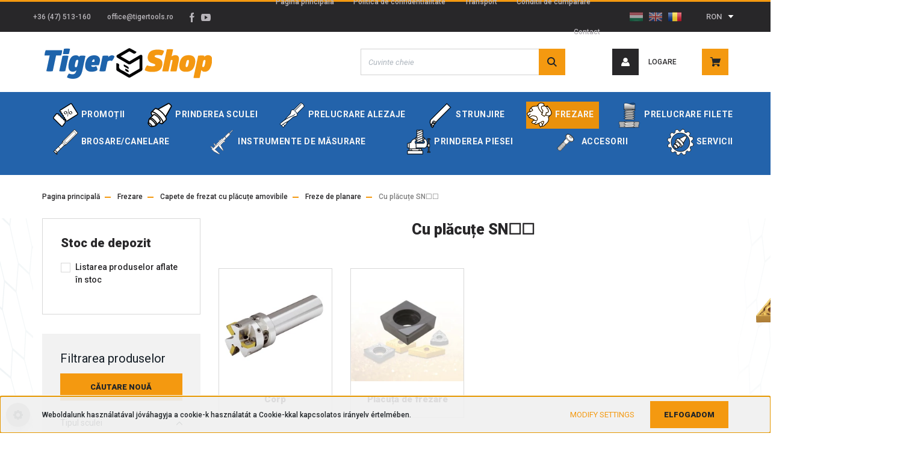

--- FILE ---
content_type: text/html; charset=UTF-8
request_url: https://tigershop.ro/maras-276/valtolapkas-marofejek-439/sikmaro-471/sn-lapkas-550
body_size: 43231
content:
<!DOCTYPE html>
<html lang="ro" dir="ltr">
<head>
    <title>Cu plăcuțe SN☐☐ - Tiger-Tools Kft. | Cutting Tools</title>
    <meta charset="utf-8">
    <meta name="keywords" content="Cu plăcuțe SN☐☐, Freze de planare , Fémforgácsoló szerszámok: váltólapkák, hordozó szerszámaik, szerszámbefogók, gyorsacél- és keményfém szerszámok, recézők, folyatófúrók.">
    <meta name="description" content="Cu plăcuțe SN☐☐ kategóriánkban megtalálja az Önnek legmegfelelőbb terméket. Nézze meg Cu plăcuțe SN☐☐ kategóriánk kínálatát.">
    <meta name="robots" content="index, follow">
    <meta property="og:title" content="" />
    <meta property="og:description" content="" />
    <meta property="og:type" content="website" />
    <meta property="og:url" content="https://tigershop.ro/maras-276/valtolapkas-marofejek-439/sikmaro-471/sn-lapkas-550" />
    <meta property="og:image" content="https://tigershop.cdn.shoprenter.hu/custom/tigershop/image/cache/w1200h628/Mar%C3%A1s/V%C3%A1lt%C3%B3lapk%C3%A1s%20mar%C3%B3fejek/Kat/MAPD.jpg.webp?lastmod=0.1753867515" />
    <link href="https://tigershop.cdn.shoprenter.hu/custom/tigershop/image/data/fav.png?lastmod=1579869565.1753867515" rel="icon" />
    <link href="https://tigershop.cdn.shoprenter.hu/custom/tigershop/image/data/fav.png?lastmod=1579869565.1753867515" rel="apple-touch-icon" />
    <base href="https://tigershop.ro:443" />
    <meta name="google-site-verification" content="dZHDxS4YmXIjTwVrDHW6HSQBVMeAbDy32bfcooxmkDg" />

    <meta name="viewport" content="width=device-width, initial-scale=1, maximum-scale=1, user-scalable=0">
            <link href="https://tigershop.ro/maras-276/valtolapkas-marofejek-439/sikmaro-471/sn-lapkas-550" rel="canonical">
    
            
                    
                <link rel="preconnect" href="https://fonts.googleapis.com">
    <link rel="preconnect" href="https://fonts.gstatic.com" crossorigin>
    <link href="https://fonts.googleapis.com/css2?family=Roboto:ital,wght@0,300;0,400;0,500;0,700;0,900;1,300;1,400;1,500;1,700;1,900&display=swap" rel="stylesheet">
            <link rel="stylesheet" href="https://tigershop.cdn.shoprenter.hu/web/compiled/css/fancybox2.css?v=1769602146" media="screen">
            <link rel="stylesheet" href="https://tigershop.cdn.shoprenter.hu/web/compiled/css/jquery_ui.css?v=1769602146" media="screen">
            <link rel="stylesheet" href="https://tigershop.cdn.shoprenter.hu/custom/tigershop/catalog/view/theme/stockholm_global/style/1745914295.1585500970.1727429060.1733127225.css?v=null.1753867515" media="screen">
            <link rel="stylesheet" href="https://tigershop.cdn.shoprenter.hu/custom/tigershop/catalog/view/theme/stockholm_global/stylesheet/stylesheet.css?v=1733127225" media="screen">
        <script>
        window.nonProductQuality = 80;
    </script>
    <script src="//ajax.googleapis.com/ajax/libs/jquery/1.10.2/jquery.min.js"></script>
    <script>window.jQuery || document.write('<script src="https://tigershop.cdn.shoprenter.hu/catalog/view/javascript/jquery/jquery-1.10.2.min.js?v=1484139539"><\/script>');</script>
    <script type="text/javascript" src="//cdn.jsdelivr.net/npm/slick-carousel@1.8.1/slick/slick.min.js"></script>

            
    

    <!--Header JavaScript codes--><script src="https://tigershop.cdn.shoprenter.hu/web/compiled/js/countdown.js?v=1769602145"></script><script src="https://tigershop.cdn.shoprenter.hu/web/compiled/js/base.js?v=1769602145"></script><script src="https://tigershop.cdn.shoprenter.hu/web/compiled/js/fancybox2.js?v=1769602145"></script><script src="https://tigershop.cdn.shoprenter.hu/web/compiled/js/before_starter2_head.js?v=1769602145"></script><script src="https://tigershop.cdn.shoprenter.hu/web/compiled/js/before_starter2_productpage.js?v=1769602145"></script><script src="https://tigershop.cdn.shoprenter.hu/web/compiled/js/nanobar.js?v=1769602145"></script><script src="https://tigershop.cdn.shoprenter.hu/web/compiled/js/listpage.js?v=1769602145"></script><!--Header jQuery onLoad scripts--><script>window.countdownFormat='%D:%H:%M:%S';var BASEURL='https://tigershop.ro';Currency={"symbol_left":"","symbol_right":" RON","decimal_place":2,"decimal_point":",","thousand_point":".","currency":"RON","value":5.1600000000000001};var widgetArray={"widget-492":true,"widget-62":true,"widget-201":true,"widget-279":true,"widget-242":true,"widget-239":true,"widget-236":true,"widget-457":true,"widget-382":true,"widget-477":true,"widget-157":true,"widget-158":true,"widget-68":true,"widget-486":true,"widget-11":true,"widget-57":true,"widget-37":true,"widget-156":true,"widget-276":true,"widget-483":true,"widget-163":true,"widget-161":true,"widget-175":true,"widget-333":true,"widget-184":true,"widget-289":true,"widget-459":true,"widget-268":true,"widget-475":true,"widget-229":true,"widget-17":true,"widget-19":true,"widget-33":true,"widget-35":true,"widget-51":true,"widget-251":true,"widget-491":true,"widget-166":true,"widget-233":true,"widget-232":true,"widget-448":true,"widget-467":true,"widget-59":true,"widget-30":true,"widget-369":true,"widget-82":true,"widget-246":true,"widget-247":true,"widget-165":true,"widget-87":true,"widget-164":true,"widget-285":true,"widget-86":true,"widget-20":true,"widget-21":true,"widget-92":true,"widget-261":true,"widget-489":true,"widget-185":true,"widget-159":true,"widget-479":true,"widget-83":true,"widget-36":true,"widget-249":true,"widget-240":true,"widget-237":true,"widget-234":true,"widget-70":true,"widget-293":true,"widget-480":true,"widget-271":true,"widget-274":true,"widget-104":true,"widget-254":true,"widget-193":true,"widget-265":true,"widget-290":true,"widget-259":true,"widget-167":true,"widget-447":true,"widget-472":true,"widget-482":true,"widget-241":true,"widget-238":true,"widget-235":true,"widget-system_manufacturer":true,"widget-system_price":true,"widget-65":true,"widget-287":true,"widget-215":true,"widget-71":true,"widget-471":true,"widget-469":true,"widget-63":true,"widget-360":true,"widget-4":true,"widget-355":true,"widget-18":true,"widget-58":true,"widget-67":true,"widget-168":true,"widget-203":true,"widget-408":true,"widget-122":true,"widget-361":true,"widget-262":true,"widget-356":true,"widget-282":true,"widget-5":true,"widget-295":true,"widget-173":true,"widget-172":true,"widget-143":true,"widget-154":true,"widget-420":true,"widget-428":true,"widget-256":true,"widget-123":true,"widget-401":true,"widget-14":true,"widget-357":true,"widget-64":true,"widget-281":true,"widget-7":true,"widget-206":true,"widget-124":true,"widget-171":true,"widget-28":true,"widget-205":true,"widget-397":true,"widget-358":true,"widget-66":true,"widget-8":true,"widget-9":true,"widget-125":true,"widget-231":true,"widget-61":true,"widget-398":true,"widget-10":true,"widget-121":true,"widget-195":true,"widget-266":true,"widget-181":true,"widget-102":true,"widget-133":true,"widget-155":true,"widget-179":true,"widget-212":true,"widget-202":true,"widget-180":true,"widget-213":true,"widget-134":true,"widget-100":true,"widget-214":true,"widget-73":true,"widget-294":true,"widget-160":true,"widget-162":true,"widget-216":true,"widget-72":true,"widget-230":true,"widget-452":true,"widget-211":true,"widget-210":true,"widget-207":true,"widget-208":true,"widget-204":true,"widget-209":true};$(document).ready(function(){$('.fancybox').fancybox({maxWidth:820,maxHeight:650,afterLoad:function(){wrapCSS=$(this.element).data('fancybox-wrapcss');if(wrapCSS){$('.fancybox-wrap').addClass(wrapCSS);}},helpers:{thumbs:{width:50,height:50}}});$('.fancybox-inline').fancybox({maxWidth:820,maxHeight:650,type:'inline'});});$(window).load(function(){$('.checkbox-list .slice-with-title .slice-options').hide()
$('.checkbox-list .slice-with-title .slice-title a').click(function(){$(this).parents('.slice').find('.slice-options').slideToggle('slow');});$('.radio-list .slice-with-title .slice-options').hide()
$('.radio-list .slice-with-title .slice-title a').click(function(){$(this).parents('.slice').find('.slice-options').slideToggle('slow');});window.filter_overlay.boxStatus=1;window.filter_overlay.contentStatus=0;});</script><script src="https://tigershop.cdn.shoprenter.hu/web/compiled/js/vue/manifest.bundle.js?v=1769602142"></script><script>var ShopRenter=ShopRenter||{};ShopRenter.onCartUpdate=function(callable){document.addEventListener('cartChanged',callable)};ShopRenter.onItemAdd=function(callable){document.addEventListener('AddToCart',callable)};ShopRenter.onItemDelete=function(callable){document.addEventListener('deleteCart',callable)};ShopRenter.onSearchResultViewed=function(callable){document.addEventListener('AuroraSearchResultViewed',callable)};ShopRenter.onSubscribedForNewsletter=function(callable){document.addEventListener('AuroraSubscribedForNewsletter',callable)};ShopRenter.onCheckoutInitiated=function(callable){document.addEventListener('AuroraCheckoutInitiated',callable)};ShopRenter.onCheckoutShippingInfoAdded=function(callable){document.addEventListener('AuroraCheckoutShippingInfoAdded',callable)};ShopRenter.onCheckoutPaymentInfoAdded=function(callable){document.addEventListener('AuroraCheckoutPaymentInfoAdded',callable)};ShopRenter.onCheckoutOrderConfirmed=function(callable){document.addEventListener('AuroraCheckoutOrderConfirmed',callable)};ShopRenter.onCheckoutOrderPaid=function(callable){document.addEventListener('AuroraOrderPaid',callable)};ShopRenter.onCheckoutOrderPaidUnsuccessful=function(callable){document.addEventListener('AuroraOrderPaidUnsuccessful',callable)};ShopRenter.onProductPageViewed=function(callable){document.addEventListener('AuroraProductPageViewed',callable)};ShopRenter.onMarketingConsentChanged=function(callable){document.addEventListener('AuroraMarketingConsentChanged',callable)};ShopRenter.onCustomerRegistered=function(callable){document.addEventListener('AuroraCustomerRegistered',callable)};ShopRenter.onCustomerLoggedIn=function(callable){document.addEventListener('AuroraCustomerLoggedIn',callable)};ShopRenter.onCustomerUpdated=function(callable){document.addEventListener('AuroraCustomerUpdated',callable)};ShopRenter.onCartPageViewed=function(callable){document.addEventListener('AuroraCartPageViewed',callable)};ShopRenter.customer={"userId":0,"userClientIP":"3.15.154.224","userGroupId":8,"customerGroupTaxMode":"gross","customerGroupPriceMode":"net_tax","email":"","phoneNumber":"","name":{"firstName":"","lastName":""}};ShopRenter.theme={"name":"stockholm_global","family":"stockholm","parent":""};ShopRenter.shop={"name":"tigershop","locale":"ro","currency":{"code":"RON","rate":5.1600000000000001},"domain":"tigershop.myshoprenter.hu"};ShopRenter.page={"route":"product\/list","queryString":"maras-276\/valtolapkas-marofejek-439\/sikmaro-471\/sn-lapkas-550"};ShopRenter.formSubmit=function(form,callback){callback();};let loadedAsyncScriptCount=0;function asyncScriptLoaded(position){loadedAsyncScriptCount++;if(position==='body'){if(document.querySelectorAll('.async-script-tag').length===loadedAsyncScriptCount){if(/complete|interactive|loaded/.test(document.readyState)){document.dispatchEvent(new CustomEvent('asyncScriptsLoaded',{}));}else{document.addEventListener('DOMContentLoaded',()=>{document.dispatchEvent(new CustomEvent('asyncScriptsLoaded',{}));});}}}}</script><script type="text/javascript"async class="async-script-tag"onload="asyncScriptLoaded('header')"src="https://static2.rapidsearch.dev/resultpage.js?shop=tigershop.shoprenter.hu"></script><script type="text/javascript"src="https://tigershop.cdn.shoprenter.hu/web/compiled/js/vue/customerEventDispatcher.bundle.js?v=1769602142"></script><!--Custom header scripts--><script async src="https://www.googletagmanager.com/gtag/js?id=G-J8TN4PEM9H"></script><script>window.dataLayer=window.dataLayer||[];function gtag(){dataLayer.push(arguments);}
gtag('js',new Date());gtag('config','G-J8TN4PEM9H');</script><script async src="https://www.googletagmanager.com/gtag/js?id=G-8DSX2N5435"></script><script>window.dataLayer=window.dataLayer||[];function gtag(){dataLayer.push(arguments);}
gtag('js',new Date());gtag('config','G-8DSX2N5435');</script>                
            
            <script>window.dataLayer=window.dataLayer||[];function gtag(){dataLayer.push(arguments)};var ShopRenter=ShopRenter||{};ShopRenter.config=ShopRenter.config||{};ShopRenter.config.googleConsentModeDefaultValue="denied";</script>                        <script type="text/javascript" src="https://tigershop.cdn.shoprenter.hu/web/compiled/js/vue/googleConsentMode.bundle.js?v=1769602142"></script>

            
            
            
            
                <!--Global site tag(gtag.js)--><script async src="https://www.googletagmanager.com/gtag/js?id=G-8LP27YHG4P"></script><script>window.dataLayer=window.dataLayer||[];function gtag(){dataLayer.push(arguments);}
gtag('js',new Date());gtag('config','G-8LP27YHG4P');</script>                                <script type="text/javascript" src="https://tigershop.cdn.shoprenter.hu/web/compiled/js/vue/GA4EventSender.bundle.js?v=1769602142"></script>

    
    
</head>

<body id="body" class="page-body product-list-body category-list-body show-quantity-in-module show-quantity-in-category stockholm_global-body" role="document">

                    

<!-- cached -->    <div class="nanobar-cookie-cog d-flex-center rounded-circle js-hidden-nanobar-button">
        <svg width="16" height="16" viewBox="0 0 24 24" fill="currentColor" xmlns="https://www.w3.org/2000/svg">
    <path d="M23.2736 9.61743L21.5884 9.32688C21.385 8.54237 21.0654 7.78693 20.6586 7.08959L21.6465 5.69492C21.908 5.34625 21.8789 4.8523 21.5593 4.56174L19.4092 2.41162C19.1186 2.09201 18.6247 2.06295 18.276 2.32446L16.8814 3.31235C16.184 2.93462 15.4286 2.61501 14.6731 2.41162L14.3826 0.726392C14.3245 0.290557 13.9467 0 13.5109 0H10.4891C10.0533 0 9.67554 0.290557 9.61743 0.726392L9.32688 2.41162C8.54237 2.61501 7.78693 2.93462 7.08959 3.3414L5.69492 2.35351C5.34625 2.09201 4.8523 2.12107 4.56174 2.44068L2.41162 4.5908C2.09201 4.88136 2.06295 5.3753 2.32446 5.72397L3.31235 7.11864C2.93462 7.81598 2.61501 8.57143 2.41162 9.32688L0.726392 9.61743C0.290557 9.67554 0 10.0533 0 10.4891V13.5109C0 13.9467 0.290557 14.3245 0.726392 14.3826L2.41162 14.6731C2.61501 15.4576 2.93462 16.2131 3.3414 16.9104L2.35351 18.3051C2.09201 18.6538 2.12107 19.1477 2.44068 19.4383L4.5908 21.5884C4.88136 21.908 5.3753 21.937 5.72397 21.6755L7.11864 20.6877C7.81598 21.0654 8.57143 21.385 9.32688 21.5884L9.61743 23.2736C9.67554 23.7094 10.0533 24 10.4891 24H13.5109C13.9467 24 14.3245 23.7094 14.3826 23.2736L14.6731 21.5884C15.4576 21.385 16.2131 21.0654 16.9104 20.6586L18.3051 21.6465C18.6538 21.908 19.1477 21.8789 19.4383 21.5593L21.5884 19.4092C21.908 19.1186 21.937 18.6247 21.6755 18.276L20.6877 16.8814C21.0654 16.184 21.385 15.4286 21.5884 14.6731L23.2736 14.3826C23.7094 14.3245 24 13.9467 24 13.5109V10.4891C24 10.0533 23.7094 9.67554 23.2736 9.61743ZM12 16.7942C9.35593 16.7942 7.20581 14.6441 7.20581 12C7.20581 9.35593 9.35593 7.20581 12 7.20581C14.6441 7.20581 16.7942 9.35593 16.7942 12C16.7942 14.6441 14.6441 16.7942 12 16.7942Z"/>
</svg>

    </div>
<div class="Fixed nanobar js-nanobar-first-login">
    <div class="container nanobar-container">
        <div class="row flex-column flex-sm-row">
            <div class="col-12 col-sm-6 col-lg-8 nanobar-text-cookies align-self-center text-sm-left">
                Weboldalunk használatával jóváhagyja a cookie-k használatát a Cookie-kkal kapcsolatos irányelv értelmében.
            </div>
            <div class="col-12 col-sm-6 col-lg-4 nanobar-buttons m-sm-0 text-center text-sm-right">
                <a href="" class="btn btn-link nanobar-settings-button js-nanobar-settings-button">
                    Modify settings
                </a>
                <a href="" class="btn btn-primary nanobar-btn js-nanobar-close-cookies" data-button-save-text="Save settings">
                    Elfogadom
                </a>
            </div>
        </div>
        <div class="nanobar-cookies js-nanobar-cookies flex-column flex-sm-row text-left pt-3 mt-3" style="display: none;">
            <div class="custom-control custom-checkbox">
                <input id="required_cookies" class="custom-control-input" type="checkbox" name="required_cookies" disabled checked/>
                <label for="required_cookies" class="custom-control-label">
                    Required cookies
                    <div class="cookies-help-text">
                        These cookies help make the webshop usable and workable.
                    </div>
                </label>
            </div>
            <div class="custom-control custom-checkbox">
                <input id="marketing_cookies" class="custom-control-input js-nanobar-marketing-cookies" type="checkbox" name="marketing_cookies"
                         checked />
                <label for="marketing_cookies" class="custom-control-label">
                    Marketing cookies
                    <div class="cookies-help-text">
                        These cookies help us to display advertisements and products that match your interests in the webshop.
                    </div>
                </label>
            </div>
        </div>
    </div>
</div>

<script>
    (function ($) {
        $(document).ready(function () {
            new AuroraNanobar.FirstLogNanobarCheckbox(jQuery('.js-nanobar-first-login'), 'bottom');
        });
    })(jQuery);
</script>
<!-- /cached -->
<!-- cached --><div class="Fixed nanobar js-nanobar-free-shipping">
    <div class="container nanobar-container">
        <button type="button" class="close js-nanobar-close" aria-label="Close">
            <span aria-hidden="true">&times;</span>
        </button>
        <div class="nanobar-text px-3"></div>
    </div>
</div>

<script>$(document).ready(function(){document.nanobarInstance=new AuroraNanobar.FreeShippingNanobar($('.js-nanobar-free-shipping'),'bottom','500','','1');});</script><!-- /cached -->
                <!-- page-wrap -->

                <div class="page-wrap">
                            
    <header class="sticky-header d-none d-lg-block">
                    <div class="header-top-line">
                <div class="container">
                    <div class="header-top d-flex">
                        <div class="header-top-left d-flex align-items-center">
                                <div id="section-header_contact_stockholm" class="section-wrapper ">
    
    <div class="module content-module section-module section-contact header-section-contact shoprenter-section">
    <div class="module-body section-module-body">
        <div class="contact-wrapper-box d-flex">
                            <div class="header-contact-col header-contact-phone">
                    <a class="header-contact-link" href="tel:+36 (47) 513-160">
                        +36 (47) 513-160
                    </a>
                </div>
                                        <div class="header-contact-col header-contact-mail">
                    <a class="header-contact-link" href="mailto:office@tigertools.ro">office@tigertools.ro</a>
                </div>
                        <div class="header-contact-social-box">
                                    <a class="header-contact-link" class="header-social-link" target="_blank" href="https://www.facebook.com/Tiger.Tools.Kft/">
                        <i>
                            <svg width="8" height="16" viewBox="0 0 12 24" fill="currentColor" xmlns="https://www.w3.org/2000/svg">
    <path d="M7.5 8.25V5.25C7.5 4.422 8.172 3.75 9 3.75H10.5V0H7.5C5.0145 0 3 2.0145 3 4.5V8.25H0V12H3V24H7.5V12H10.5L12 8.25H7.5Z"/>
</svg>
                        </i>
                    </a>
                                                                    <a class="header-contact-link" class="header-social-link" target="_blank" href="https://www.youtube.com/channel/UC1mHur2rphOV-eYdXtQI_2A">
                        <i>
                            <svg width="16" height="12" viewBox="0 0 24 18" fill="currentColor" xmlns="https://www.w3.org/2000/svg">
    <path d="M22.98 1.73455C22.329 0.471273 21.6225 0.238909 20.184 0.150545C18.747 0.0441818 15.1335 0 12.003 0C8.8665 0 5.2515 0.0441819 3.816 0.148909C2.3805 0.238909 1.6725 0.469636 1.0155 1.73455C0.345 2.99618 0 5.16927 0 8.99509C0 8.99836 0 9 0 9C0 9.00327 0 9.00491 0 9.00491V9.00818C0 12.8176 0.345 15.0071 1.0155 16.2556C1.6725 17.5189 2.379 17.748 3.8145 17.8544C5.2515 17.946 8.8665 18 12.003 18C15.1335 18 18.747 17.946 20.1855 17.856C21.624 17.7496 22.3305 17.5205 22.9815 16.2573C23.658 15.0087 24 12.8193 24 9.00982C24 9.00982 24 9.00491 24 9.00164C24 9.00164 24 8.99836 24 8.99673C24 5.16927 23.658 2.99618 22.98 1.73455ZM9 13.9091V4.09091L16.5 9L9 13.9091Z"/>
</svg>

                        </i>
                    </a>
                                                            </div>
        </div>
    </div>
</div>


</div>
    

                        </div>
                        <div class="header-top-right d-flex ml-auto">
                            <!-- cached -->
    <ul class="nav headermenu-list">
                    <li class="nav-item">
                <a class="nav-link" href="https://tigershop.ro"
                    target="_self"
                                        title="Pagina principala"
                >
                    Pagina principala
                </a>
                            </li>
                    <li class="nav-item">
                <a class="nav-link" href="https://tigershop.ro/adatvedelmi_nyilatkozat_3"
                    target="_self"
                                        title="Politica de confidentialitate"
                >
                    Politica de confidentialitate
                </a>
                            </li>
                    <li class="nav-item">
                <a class="nav-link" href="https://tigershop.ro/szallitas"
                    target="_self"
                                        title="Transport"
                >
                    Transport
                </a>
                            </li>
                    <li class="nav-item">
                <a class="nav-link" href="https://tigershop.ro/vasarlasi_feltetelek_5"
                    target="_self"
                                        title="Conditii de cumparare"
                >
                    Conditii de cumparare
                </a>
                            </li>
                    <li class="nav-item">
                <a class="nav-link" href="https://tigershop.ro/index.php?route=information/contact"
                    target="_self"
                                        title="Contact"
                >
                    Contact
                </a>
                            </li>
            </ul>
    <!-- /cached -->
                            <div class="header-language-currencies d-flex align-items-center">
                                <!-- cached -->


                    
    
    <div id="languageselect" class="module content-module header-position hide-top languageselect-module" >
                                    <div class="module-body">
                        <form action="/" method="post" enctype="multipart/form-data" id="language-form">
            <div class="d-flex justify-content-lg-between language-select-wrapper">
                                                            <div class="language-icon cursor-pointer language-data" data-langcode="hu">
                    <img class="language-change" src="https://tigershop.cdn.shoprenter.hu/catalog/view/theme/default/image/flags/HU.png?v=null.1753867515" alt="Hungarian" style="width: 24px; height: 24px;"/>
                </div>
                                <div class="language-icon cursor-pointer language-data" data-langcode="en">
                    <img class="language-change" src="https://tigershop.cdn.shoprenter.hu/catalog/view/theme/default/image/flags/EN.png?v=null.1753867515" alt="English" style="width: 24px; height: 24px;"/>
                </div>
                                <div class="language-icon active cursor-pointer language-data" data-langcode="ro">
                    <img class="language-change" src="https://tigershop.cdn.shoprenter.hu/catalog/view/theme/default/image/flags/RO.png?v=null.1753867515" alt="Romanian" style="width: 24px; height: 24px;"/>
                </div>
                                <input type="hidden" value="" name="language_code"/>
                        </div>
            <script>$(window).load(function(){$('.language-change').one('click',function(){var language_code=$(this).parent('.language-data').data('langcode');$('input[name="language_code"]').attr('value',language_code);$('#language-form').submit();});});</script>        </form>
            </div>
                                </div>
    
    <!-- /cached -->
                                <!-- cached -->


                    
    
    <div id="currenciesselect" class="module content-module header-position hide-top currenciesselect-module" >
                                    <div class="module-body">
                        <form action="/" method="post" enctype="multipart/form-data">
            <select class="form-control form-control-sm currencieselect-select" name="currency_id" onchange="this.form.submit()">
                                    <option
                        value="HUF" >
                        HUF
                    </option>
                                    <option
                        value="EUR" >
                        EUR
                    </option>
                                    <option
                        value="RON" selected="selected">
                        RON
                    </option>
                            </select>
        </form>
            </div>
                                </div>
    
    <!-- /cached -->
                            </div>
                        </div>
                    </div>
                </div>
            </div>
            <div class="header-middle-line">
                <div class="container">
                    <div class="header-middle d-flex justify-content-between">
                        <!-- cached -->
    <a class="navbar-brand" href="/"><img style="border: 0; max-width: 282px;" src="https://tigershop.cdn.shoprenter.hu/custom/tigershop/image/cache/w282h55m00/Kep/TS-logo.png?v=1658740006" title="Tiger-Tools Kft." alt="Tiger-Tools Kft." /></a>
<!-- /cached -->
                                                    
<div class="dropdown search-module d-flex">
    <div class="input-group">
        <input class="form-control disableAutocomplete" type="text" placeholder="Cuvinte cheie" value=""
               id="filter_keyword" 
               onclick="this.value=(this.value==this.defaultValue)?'':this.value;"/>
        <div class="input-group-append">
            <button class="btn btn-primary" onclick="moduleSearch();">
                <svg width="16" height="16" viewBox="0 0 24 24" fill="currentColor" xmlns="https://www.w3.org/2000/svg">
    <path d="M17.6125 15.4913C18.7935 13.8785 19.4999 11.8975 19.4999 9.74998C19.4999 4.37403 15.1259 0 9.74993 0C4.37398 0 0 4.37403 0 9.74998C0 15.1259 4.37403 19.5 9.74998 19.5C11.8975 19.5 13.8787 18.7934 15.4915 17.6124L21.8789 23.9999L24 21.8788C24 21.8787 17.6125 15.4913 17.6125 15.4913ZM9.74998 16.4999C6.02782 16.4999 3.00001 13.4721 3.00001 9.74998C3.00001 6.02782 6.02782 3.00001 9.74998 3.00001C13.4721 3.00001 16.5 6.02782 16.5 9.74998C16.5 13.4721 13.4721 16.4999 9.74998 16.4999Z"/>
</svg>

            </button>
        </div>
    </div>

    <input type="hidden" id="filter_description" value="1"/>
    <input type="hidden" id="search_shopname" value="tigershop"/>
    <div id="results" class="dropdown-menu search-results p-0"></div>
</div>



                                                <!-- cached -->
    <ul class="nav login-list">
                    <li class="nav-item nav-item-login">
                <a class="nav-link d-flex align-items-center header-middle-link" href="index.php?route=account/login" title="Logare">
                    <span class="btn d-flex justify-content-center align-items-center nav-item-login-icon header-icon-box">
                        <svg width="14" height="14" viewBox="0 0 24 24" fill="currentColor" xmlns="https://www.w3.org/2000/svg">
    <path d="M18.3622 11.696C16.8819 13.6134 14.6142 14.8278 12 14.8278C9.44882 14.8278 7.11811 13.6134 5.63779 11.696C2.20472 13.901 0 17.7358 0 21.986C0 23.1364 0.88189 23.9992 1.98425 23.9992H21.9843C23.1181 24.0312 24 23.0725 24 21.986C24 17.7358 21.7953 13.8691 18.3622 11.696Z"/>
    <path d="M12 0C8.40945 0 5.51181 2.97194 5.51181 6.58301C5.51181 10.226 8.44094 13.166 12 13.166C15.5591 13.166 18.4882 10.258 18.4882 6.58301C18.4882 2.90803 15.5906 0 12 0Z"/>
</svg>

                    </span>
                    <span class="d-flex login-item-title">
                        Logare
                    </span>
                </a>
            </li>
            <li class="nav-item nav-item-register d-none">
                <a class="nav-link" href="index.php?route=account/create" title="Înregistrare">
                    Înregistrare
                </a>
            </li>
            </ul>
<!-- /cached -->
                        <hx:include src="/_fragment?_path=_format%3Dhtml%26_locale%3Den%26_controller%3Dmodule%252Fwishlist&amp;_hash=6c%2BDgSkQJ5cIhS35T%2BlU8S0sFKNAOMhRN4AdoXBA8hU%3D"></hx:include>
                        <div id="js-cart" class="d-md-flex align-items-md-center">
                            <hx:include src="/_fragment?_path=_format%3Dhtml%26_locale%3Den%26_controller%3Dmodule%252Fcart&amp;_hash=c3DKY1pqQoeszCSZHaALDvaB6XxMvgdbj6Lh2oZDbLQ%3D"></hx:include>
                        </div>
                    </div>
                </div>
            </div>
            <div class="header-bottom-line">
                <div class="container">
                    <div class="header-bottom">
                        <nav class="navbar navbar-expand-lg justify-content-between">
                            


                    
            <div id="module_category_wrapper" class="module-category-wrapper">
    
    <div id="category" class="module content-module header-position category-module" >
                <div class="module-body">
                        <div id="category-nav">
            


<ul class="nav nav-pills category category-menu sf-menu sf-horizontal builded">
    <li id="cat_372" class="nav-item item category-list module-list parent even">
    <a href="https://tigershop.ro/akciok-372" class="nav-link">
        <span>PROMOȚII</span>
    </a>
            <ul class="nav flex-column children"><li id="cat_3794" class="nav-item item category-list module-list even">
    <a href="https://tigershop.ro/akciok-372/inovatools-3794" class="nav-link">
        <span>InovaTools ECO</span>
    </a>
    </li><li id="cat_3781" class="nav-item item category-list module-list odd">
    <a href="https://tigershop.ro/akciok-372/gyorsacel-szerszam-keszletkisopres-3781" class="nav-link">
        <span>Lichidare stoc scule HSS</span>
    </a>
    </li><li id="cat_3806" class="nav-item item category-list module-list even">
    <a href="https://tigershop.ro/akciok-372/szerszambefogok-utolso-darabok-3806" class="nav-link">
        <span>Portscule – Ultimele bucăți!</span>
    </a>
    </li><li id="cat_3474" class="nav-item item category-list module-list parent odd">
    <a href="https://tigershop.ro/akciok-372/beszuro-kes-akcio-3474" class="nav-link">
        <span>Scule de canelare cu 98% reducere!</span>
    </a>
            <ul class="nav flex-column children"><li id="cat_3488" class="nav-item item category-list module-list parent even">
    <a href="https://tigershop.ro/akciok-372/beszuro-kes-akcio-3474/ksp-200-2-mm-3488" class="nav-link">
        <span>KSP 200 = 2 mm</span>
    </a>
            <ul class="nav flex-column children"><li id="cat_3506" class="nav-item item category-list module-list even">
    <a href="https://tigershop.ro/akciok-372/beszuro-kes-akcio-3474/ksp-200-2-mm-3488/leszuropenge-3506" class="nav-link">
        <span>Lamă de debitare</span>
    </a>
    </li><li id="cat_3491" class="nav-item item category-list module-list odd">
    <a href="https://tigershop.ro/akciok-372/beszuro-kes-akcio-3474/ksp-200-2-mm-3488/leszurolapka-3491" class="nav-link">
        <span>Plăcuță de debitare</span>
    </a>
    </li></ul>
    </li><li id="cat_3494" class="nav-item item category-list module-list parent odd">
    <a href="https://tigershop.ro/akciok-372/beszuro-kes-akcio-3474/ksp-300-3-mm-3494" class="nav-link">
        <span>KSP 300 = 3 mm</span>
    </a>
            <ul class="nav flex-column children"><li id="cat_3509" class="nav-item item category-list module-list even">
    <a href="https://tigershop.ro/akciok-372/beszuro-kes-akcio-3474/ksp-300-3-mm-3494/leszuropenge-3509" class="nav-link">
        <span>Lamă de debitare</span>
    </a>
    </li><li id="cat_3497" class="nav-item item category-list module-list odd">
    <a href="https://tigershop.ro/akciok-372/beszuro-kes-akcio-3474/ksp-300-3-mm-3494/leszurolapka-3497" class="nav-link">
        <span>Plăcuță de debitare</span>
    </a>
    </li></ul>
    </li><li id="cat_3500" class="nav-item item category-list module-list even">
    <a href="https://tigershop.ro/akciok-372/beszuro-kes-akcio-3474/ksp-400-4-mm-3500" class="nav-link">
        <span>KSP 400 = 4 mm</span>
    </a>
    </li></ul>
    </li></ul>
    </li><li id="cat_140" class="nav-item item category-list module-list parent odd">
    <a href="https://tigershop.ro/szerszambefogas-140" class="nav-link">
        <span>Prinderea sculei</span>
    </a>
            <ul class="nav flex-column children"><li id="cat_1034" class="nav-item item category-list module-list even">
    <a href="https://tigershop.ro/szerszambefogas-140/hengeres-szar-1034" class="nav-link">
        <span>Coadă cilindrică</span>
    </a>
    </li><li id="cat_141" class="nav-item item category-list module-list parent odd">
    <a href="https://tigershop.ro/szerszambefogas-140/din-2080-iso-141" class="nav-link">
        <span>DIN 2080 ISO</span>
    </a>
            <ul class="nav flex-column children"><li id="cat_148" class="nav-item item category-list module-list even">
    <a href="https://tigershop.ro/szerszambefogas-140/din-2080-iso-141/er-patronos-befogok-148" class="nav-link">
        <span>Portpensete ER</span>
    </a>
    </li><li id="cat_149" class="nav-item item category-list module-list odd">
    <a href="https://tigershop.ro/szerszambefogas-140/din-2080-iso-141/kombi-maro-tuskek-149" class="nav-link">
        <span>Portfreze combi</span>
    </a>
    </li><li id="cat_151" class="nav-item item category-list module-list even">
    <a href="https://tigershop.ro/szerszambefogas-140/din-2080-iso-141/weldon-befogok-151" class="nav-link">
        <span>Dornuri Weldon</span>
    </a>
    </li><li id="cat_152" class="nav-item item category-list module-list parent odd">
    <a href="https://tigershop.ro/szerszambefogas-140/din-2080-iso-141/morse-kupos-befogok-152" class="nav-link">
        <span>Dornuri conice Morse</span>
    </a>
            <ul class="nav flex-column children"><li id="cat_153" class="nav-item item category-list module-list even">
    <a href="https://tigershop.ro/szerszambefogas-140/din-2080-iso-141/morse-kupos-befogok-152/kiutoekes-153" class="nav-link">
        <span>Cu canal de evacuare</span>
    </a>
    </li></ul>
    </li><li id="cat_155" class="nav-item item category-list module-list even">
    <a href="https://tigershop.ro/szerszambefogas-140/din-2080-iso-141/furotokmany-felfogok-155" class="nav-link">
        <span>Conuri pentru prinderea mandrinelor </span>
    </a>
    </li><li id="cat_156" class="nav-item item category-list module-list odd">
    <a href="https://tigershop.ro/szerszambefogas-140/din-2080-iso-141/atalakito-adapterek-156" class="nav-link">
        <span>Convertoare, adaptoare</span>
    </a>
    </li><li id="cat_157" class="nav-item item category-list module-list even">
    <a href="https://tigershop.ro/szerszambefogas-140/din-2080-iso-141/keszletek-157" class="nav-link">
        <span>Stocuri</span>
    </a>
    </li></ul>
    </li><li id="cat_142" class="nav-item item category-list module-list parent even">
    <a href="https://tigershop.ro/szerszambefogas-140/din-69971-sk-142" class="nav-link">
        <span>DIN 69871 SK</span>
    </a>
            <ul class="nav flex-column children"><li id="cat_211" class="nav-item item category-list module-list parent even">
    <a href="https://tigershop.ro/szerszambefogas-140/din-69971-sk-142/er-patronos-befogok-211" class="nav-link">
        <span>Portpensete ER</span>
    </a>
            <ul class="nav flex-column children"><li id="cat_212" class="nav-item item category-list module-list even">
    <a href="https://tigershop.ro/szerszambefogas-140/din-69971-sk-142/er-patronos-befogok-211/normal-212" class="nav-link">
        <span>Lungime normală</span>
    </a>
    </li><li id="cat_213" class="nav-item item category-list module-list odd">
    <a href="https://tigershop.ro/szerszambefogas-140/din-69971-sk-142/er-patronos-befogok-211/hosszu-100-mm-213" class="nav-link">
        <span>Varianta lungă (100mm)</span>
    </a>
    </li><li id="cat_214" class="nav-item item category-list module-list even">
    <a href="https://tigershop.ro/szerszambefogas-140/din-69971-sk-142/er-patronos-befogok-211/extra-hosszu-160-mm-214" class="nav-link">
        <span>Varianta extra lungă (160 mm)</span>
    </a>
    </li></ul>
    </li><li id="cat_215" class="nav-item item category-list module-list odd">
    <a href="https://tigershop.ro/szerszambefogas-140/din-69971-sk-142/ero-befogok-215" class="nav-link">
        <span>Dornuri de fortă</span>
    </a>
    </li><li id="cat_216" class="nav-item item category-list module-list parent even">
    <a href="https://tigershop.ro/szerszambefogas-140/din-69971-sk-142/kombi-marotuskek-216" class="nav-link">
        <span>Portfreze combi</span>
    </a>
            <ul class="nav flex-column children"><li id="cat_217" class="nav-item item category-list module-list even">
    <a href="https://tigershop.ro/szerszambefogas-140/din-69971-sk-142/kombi-marotuskek-216/normal-217" class="nav-link">
        <span>Lungime normală</span>
    </a>
    </li><li id="cat_218" class="nav-item item category-list module-list odd">
    <a href="https://tigershop.ro/szerszambefogas-140/din-69971-sk-142/kombi-marotuskek-216/hosszu-100-mm-218" class="nav-link">
        <span>Varianta lungă (100mm)</span>
    </a>
    </li><li id="cat_219" class="nav-item item category-list module-list even">
    <a href="https://tigershop.ro/szerszambefogas-140/din-69971-sk-142/kombi-marotuskek-216/extra-hosszu-160-mm-219" class="nav-link">
        <span>Varianta extra lungă (160mm)</span>
    </a>
    </li></ul>
    </li><li id="cat_220" class="nav-item item category-list module-list odd">
    <a href="https://tigershop.ro/szerszambefogas-140/din-69971-sk-142/kereszthornyos-marotuskek-220" class="nav-link">
        <span>Portfreze cu caneluri transversale</span>
    </a>
    </li><li id="cat_221" class="nav-item item category-list module-list parent even">
    <a href="https://tigershop.ro/szerszambefogas-140/din-69971-sk-142/weldon-befogok-221" class="nav-link">
        <span>Dornuri Weldon</span>
    </a>
            <ul class="nav flex-column children"><li id="cat_222" class="nav-item item category-list module-list even">
    <a href="https://tigershop.ro/szerszambefogas-140/din-69971-sk-142/weldon-befogok-221/normal-222" class="nav-link">
        <span>Lungime normală</span>
    </a>
    </li><li id="cat_223" class="nav-item item category-list module-list odd">
    <a href="https://tigershop.ro/szerszambefogas-140/din-69971-sk-142/weldon-befogok-221/hosszu-100-mm-223" class="nav-link">
        <span>Varianta lungă (100mm)</span>
    </a>
    </li><li id="cat_224" class="nav-item item category-list module-list even">
    <a href="https://tigershop.ro/szerszambefogas-140/din-69971-sk-142/weldon-befogok-221/extra-hosszu-160-mm-224" class="nav-link">
        <span>Varianta extra lungă (160mm)</span>
    </a>
    </li></ul>
    </li><li id="cat_225" class="nav-item item category-list module-list parent odd">
    <a href="https://tigershop.ro/szerszambefogas-140/din-69971-sk-142/morse-kupos-befogok-225" class="nav-link">
        <span>Dornuri cu Con Morse</span>
    </a>
            <ul class="nav flex-column children"><li id="cat_226" class="nav-item item category-list module-list even">
    <a href="https://tigershop.ro/szerszambefogas-140/din-69971-sk-142/morse-kupos-befogok-225/kiutoekes-226" class="nav-link">
        <span>Cu canal de evacuare</span>
    </a>
    </li><li id="cat_227" class="nav-item item category-list module-list odd">
    <a href="https://tigershop.ro/szerszambefogas-140/din-69971-sk-142/morse-kupos-befogok-225/behuzo-menetes-227" class="nav-link">
        <span>Cu filet de tragere</span>
    </a>
    </li></ul>
    </li><li id="cat_228" class="nav-item item category-list module-list even">
    <a href="https://tigershop.ro/szerszambefogas-140/din-69971-sk-142/furotokmany-felfogok-228" class="nav-link">
        <span>Conuri de prindere a mandrinelor</span>
    </a>
    </li><li id="cat_230" class="nav-item item category-list module-list odd">
    <a href="https://tigershop.ro/szerszambefogas-140/din-69971-sk-142/gyorsan-cserelheto-menetfuro-tokmanyok-230" class="nav-link">
        <span>Mandrine pentru tarozi cu schimbare rapidă</span>
    </a>
    </li><li id="cat_231" class="nav-item item category-list module-list even">
    <a href="https://tigershop.ro/szerszambefogas-140/din-69971-sk-142/menetes-marofelfogok-231" class="nav-link">
        <span>Dornuri de prindere a frezelor cu filet</span>
    </a>
    </li><li id="cat_232" class="nav-item item category-list module-list odd">
    <a href="https://tigershop.ro/szerszambefogas-140/din-69971-sk-142/nyersdarabok-232" class="nav-link">
        <span>Piese brute</span>
    </a>
    </li><li id="cat_233" class="nav-item item category-list module-list even">
    <a href="https://tigershop.ro/szerszambefogas-140/din-69971-sk-142/keszletek-233" class="nav-link">
        <span>Stocuri</span>
    </a>
    </li></ul>
    </li><li id="cat_143" class="nav-item item category-list module-list parent odd">
    <a href="https://tigershop.ro/szerszambefogas-140/jis-b-6339-bt-143" class="nav-link">
        <span>JIS B 6339 BT</span>
    </a>
            <ul class="nav flex-column children"><li id="cat_168" class="nav-item item category-list module-list parent even">
    <a href="https://tigershop.ro/szerszambefogas-140/jis-b-6339-bt-143/er-patronos-befogok-168" class="nav-link">
        <span>Portpensete ER</span>
    </a>
            <ul class="nav flex-column children"><li id="cat_169" class="nav-item item category-list module-list even">
    <a href="https://tigershop.ro/szerszambefogas-140/jis-b-6339-bt-143/er-patronos-befogok-168/normal-169" class="nav-link">
        <span>Lungime normală</span>
    </a>
    </li><li id="cat_170" class="nav-item item category-list module-list odd">
    <a href="https://tigershop.ro/szerszambefogas-140/jis-b-6339-bt-143/er-patronos-befogok-168/hosszu-100-mm-170" class="nav-link">
        <span>Varianta lungă (100mm)</span>
    </a>
    </li><li id="cat_171" class="nav-item item category-list module-list even">
    <a href="https://tigershop.ro/szerszambefogas-140/jis-b-6339-bt-143/er-patronos-befogok-168/extra-hosszu-160-mm-171" class="nav-link">
        <span>Varianta extra lungă (160mm)</span>
    </a>
    </li></ul>
    </li><li id="cat_172" class="nav-item item category-list module-list odd">
    <a href="https://tigershop.ro/szerszambefogas-140/jis-b-6339-bt-143/ero-befogok-172" class="nav-link">
        <span>Dornuri de fortă</span>
    </a>
    </li><li id="cat_173" class="nav-item item category-list module-list parent even">
    <a href="https://tigershop.ro/szerszambefogas-140/jis-b-6339-bt-143/kombi-marotuskek-173" class="nav-link">
        <span>Portfreze combi</span>
    </a>
            <ul class="nav flex-column children"><li id="cat_174" class="nav-item item category-list module-list even">
    <a href="https://tigershop.ro/szerszambefogas-140/jis-b-6339-bt-143/kombi-marotuskek-173/normal-174" class="nav-link">
        <span>Lungime normală</span>
    </a>
    </li><li id="cat_175" class="nav-item item category-list module-list odd">
    <a href="https://tigershop.ro/szerszambefogas-140/jis-b-6339-bt-143/kombi-marotuskek-173/hosszu-100-mm-175" class="nav-link">
        <span>Varianta lungă (100mm)</span>
    </a>
    </li><li id="cat_176" class="nav-item item category-list module-list even">
    <a href="https://tigershop.ro/szerszambefogas-140/jis-b-6339-bt-143/kombi-marotuskek-173/extra-hosszu-160-mm-176" class="nav-link">
        <span>Varianta extra lungă (160mm)</span>
    </a>
    </li></ul>
    </li><li id="cat_177" class="nav-item item category-list module-list parent odd">
    <a href="https://tigershop.ro/szerszambefogas-140/jis-b-6339-bt-143/kereszthornyos-marotuskek-177" class="nav-link">
        <span>Portfreze cu caneluri transversale</span>
    </a>
            <ul class="nav flex-column children"><li id="cat_178" class="nav-item item category-list module-list even">
    <a href="https://tigershop.ro/szerszambefogas-140/jis-b-6339-bt-143/kereszthornyos-marotuskek-177/normal-178" class="nav-link">
        <span>Lungime normală</span>
    </a>
    </li><li id="cat_179" class="nav-item item category-list module-list odd">
    <a href="https://tigershop.ro/szerszambefogas-140/jis-b-6339-bt-143/kereszthornyos-marotuskek-177/hosszu-250-mm-179" class="nav-link">
        <span>Varianta lungă (250mm)</span>
    </a>
    </li></ul>
    </li><li id="cat_180" class="nav-item item category-list module-list parent even">
    <a href="https://tigershop.ro/szerszambefogas-140/jis-b-6339-bt-143/weldon-befogok-180" class="nav-link">
        <span>Dornuri Weldon</span>
    </a>
            <ul class="nav flex-column children"><li id="cat_182" class="nav-item item category-list module-list even">
    <a href="https://tigershop.ro/szerszambefogas-140/jis-b-6339-bt-143/weldon-befogok-180/normal-182" class="nav-link">
        <span>Lungime normală</span>
    </a>
    </li><li id="cat_181" class="nav-item item category-list module-list odd">
    <a href="https://tigershop.ro/szerszambefogas-140/jis-b-6339-bt-143/weldon-befogok-180/hosszu-100-mm-181" class="nav-link">
        <span>Varianta lungă (100mm)</span>
    </a>
    </li><li id="cat_183" class="nav-item item category-list module-list even">
    <a href="https://tigershop.ro/szerszambefogas-140/jis-b-6339-bt-143/weldon-befogok-180/extra-hosszu-160-mm-183" class="nav-link">
        <span>Varianta extra lungă (160mm)</span>
    </a>
    </li></ul>
    </li><li id="cat_184" class="nav-item item category-list module-list parent odd">
    <a href="https://tigershop.ro/szerszambefogas-140/jis-b-6339-bt-143/morse-kupos-befogok-184" class="nav-link">
        <span>Dornuri cu Con Morse</span>
    </a>
            <ul class="nav flex-column children"><li id="cat_185" class="nav-item item category-list module-list even">
    <a href="https://tigershop.ro/szerszambefogas-140/jis-b-6339-bt-143/morse-kupos-befogok-184/kiutoekes-185" class="nav-link">
        <span>Cu canal de evacuare</span>
    </a>
    </li><li id="cat_186" class="nav-item item category-list module-list odd">
    <a href="https://tigershop.ro/szerszambefogas-140/jis-b-6339-bt-143/morse-kupos-befogok-184/behuzo-menetes-186" class="nav-link">
        <span>Cu filet de tragere</span>
    </a>
    </li></ul>
    </li><li id="cat_187" class="nav-item item category-list module-list even">
    <a href="https://tigershop.ro/szerszambefogas-140/jis-b-6339-bt-143/furotokmany-felfogok-187" class="nav-link">
        <span>Conuri de prindere a mandrinelor</span>
    </a>
    </li><li id="cat_188" class="nav-item item category-list module-list odd">
    <a href="https://tigershop.ro/szerszambefogas-140/jis-b-6339-bt-143/furotokmanyok-188" class="nav-link">
        <span>Mandrine</span>
    </a>
    </li><li id="cat_189" class="nav-item item category-list module-list even">
    <a href="https://tigershop.ro/szerszambefogas-140/jis-b-6339-bt-143/gyorsan-cserelheto-menetfuro-tokmanyok-189" class="nav-link">
        <span>Mandrine pentru tarozi cu schimbare rapidă</span>
    </a>
    </li><li id="cat_190" class="nav-item item category-list module-list odd">
    <a href="https://tigershop.ro/szerszambefogas-140/jis-b-6339-bt-143/menetes-marofelfogok-190" class="nav-link">
        <span>Dornuri de prindere a frezelor cu filet</span>
    </a>
    </li><li id="cat_191" class="nav-item item category-list module-list even">
    <a href="https://tigershop.ro/szerszambefogas-140/jis-b-6339-bt-143/nyersdarabok-191" class="nav-link">
        <span>Piese brute</span>
    </a>
    </li><li id="cat_192" class="nav-item item category-list module-list odd">
    <a href="https://tigershop.ro/szerszambefogas-140/jis-b-6339-bt-143/keszletek-192" class="nav-link">
        <span>Stocuri</span>
    </a>
    </li></ul>
    </li><li id="cat_144" class="nav-item item category-list module-list parent even">
    <a href="https://tigershop.ro/szerszambefogas-140/jis-b-6339-bbt-144" class="nav-link">
        <span>JIS B 6339 BBT</span>
    </a>
            <ul class="nav flex-column children"><li id="cat_193" class="nav-item item category-list module-list parent even">
    <a href="https://tigershop.ro/szerszambefogas-140/jis-b-6339-bbt-144/er-patronos-befogok-193" class="nav-link">
        <span>Portpensete ER</span>
    </a>
            <ul class="nav flex-column children"><li id="cat_194" class="nav-item item category-list module-list even">
    <a href="https://tigershop.ro/szerszambefogas-140/jis-b-6339-bbt-144/er-patronos-befogok-193/normal-194" class="nav-link">
        <span>Varianta normală</span>
    </a>
    </li><li id="cat_270" class="nav-item item category-list module-list odd">
    <a href="https://tigershop.ro/szerszambefogas-140/jis-b-6339-bbt-144/er-patronos-befogok-193/130-mm-270" class="nav-link">
        <span>Varianta lungă (100 - 130 mm)</span>
    </a>
    </li><li id="cat_272" class="nav-item item category-list module-list even">
    <a href="https://tigershop.ro/szerszambefogas-140/jis-b-6339-bbt-144/er-patronos-befogok-193/200-mm-272" class="nav-link">
        <span>Varianta extra lungă (160-200mm)</span>
    </a>
    </li></ul>
    </li><li id="cat_197" class="nav-item item category-list module-list odd">
    <a href="https://tigershop.ro/szerszambefogas-140/jis-b-6339-bbt-144/ero-befogok-197" class="nav-link">
        <span>Dornuri de forta</span>
    </a>
    </li><li id="cat_198" class="nav-item item category-list module-list parent even">
    <a href="https://tigershop.ro/szerszambefogas-140/jis-b-6339-bbt-144/kereszthornyos-marotuskek-198" class="nav-link">
        <span>Portfreze combi</span>
    </a>
            <ul class="nav flex-column children"><li id="cat_199" class="nav-item item category-list module-list even">
    <a href="https://tigershop.ro/szerszambefogas-140/jis-b-6339-bbt-144/kereszthornyos-marotuskek-198/normal-199" class="nav-link">
        <span>Lungime normală</span>
    </a>
    </li><li id="cat_200" class="nav-item item category-list module-list odd">
    <a href="https://tigershop.ro/szerszambefogas-140/jis-b-6339-bbt-144/kereszthornyos-marotuskek-198/hosszu-100-mm-200" class="nav-link">
        <span>Varianta lungă (100mm)</span>
    </a>
    </li><li id="cat_201" class="nav-item item category-list module-list even">
    <a href="https://tigershop.ro/szerszambefogas-140/jis-b-6339-bbt-144/kereszthornyos-marotuskek-198/extra-hosszu-130-mm-201" class="nav-link">
        <span>Varianta extra lungă (130mm)</span>
    </a>
    </li><li id="cat_202" class="nav-item item category-list module-list odd">
    <a href="https://tigershop.ro/szerszambefogas-140/jis-b-6339-bbt-144/kereszthornyos-marotuskek-198/extra-hosszu-160-mm-202" class="nav-link">
        <span>Varianta extra lungă (160mm)</span>
    </a>
    </li><li id="cat_203" class="nav-item item category-list module-list even">
    <a href="https://tigershop.ro/szerszambefogas-140/jis-b-6339-bbt-144/kereszthornyos-marotuskek-198/extra-hosszu-200-mm-203" class="nav-link">
        <span>Varianta extra lungă (200mm)</span>
    </a>
    </li></ul>
    </li><li id="cat_204" class="nav-item item category-list module-list parent odd">
    <a href="https://tigershop.ro/szerszambefogas-140/jis-b-6339-bbt-144/weldon-befogok-204" class="nav-link">
        <span>Dornuri Weldon</span>
    </a>
            <ul class="nav flex-column children"><li id="cat_205" class="nav-item item category-list module-list even">
    <a href="https://tigershop.ro/szerszambefogas-140/jis-b-6339-bbt-144/weldon-befogok-204/normal-205" class="nav-link">
        <span>Lungime normală</span>
    </a>
    </li><li id="cat_206" class="nav-item item category-list module-list odd">
    <a href="https://tigershop.ro/szerszambefogas-140/jis-b-6339-bbt-144/weldon-befogok-204/hosszu-100-mm-206" class="nav-link">
        <span>Varianta lungă (100mm)</span>
    </a>
    </li><li id="cat_207" class="nav-item item category-list module-list even">
    <a href="https://tigershop.ro/szerszambefogas-140/jis-b-6339-bbt-144/weldon-befogok-204/extra-hosszu-160-mm-207" class="nav-link">
        <span>Varianta extra lungă (160mm)</span>
    </a>
    </li></ul>
    </li><li id="cat_208" class="nav-item item category-list module-list even">
    <a href="https://tigershop.ro/szerszambefogas-140/jis-b-6339-bbt-144/menetes-marofelfogok-208" class="nav-link">
        <span>Dornuri de prindere a frezelor cu filet</span>
    </a>
    </li><li id="cat_209" class="nav-item item category-list module-list odd">
    <a href="https://tigershop.ro/szerszambefogas-140/jis-b-6339-bbt-144/keszletek-209" class="nav-link">
        <span>Stocuri</span>
    </a>
    </li></ul>
    </li><li id="cat_158" class="nav-item item category-list module-list parent odd">
    <a href="https://tigershop.ro/szerszambefogas-140/alkatreszek-158" class="nav-link">
        <span>Accesorii</span>
    </a>
            <ul class="nav flex-column children"><li id="cat_262" class="nav-item item category-list module-list even">
    <a href="https://tigershop.ro/szerszambefogas-140/alkatreszek-158/menesztok-262" class="nav-link">
        <span>Accesorii</span>
    </a>
    </li><li id="cat_266" class="nav-item item category-list module-list parent odd">
    <a href="https://tigershop.ro/szerszambefogas-140/alkatreszek-158/kulcsok-266" class="nav-link">
        <span>Chei</span>
    </a>
            <ul class="nav flex-column children"><li id="cat_268" class="nav-item item category-list module-list even">
    <a href="https://tigershop.ro/szerszambefogas-140/alkatreszek-158/kulcsok-266/er-kulcs-268" class="nav-link">
        <span>Cheie ER</span>
    </a>
    </li><li id="cat_267" class="nav-item item category-list module-list odd">
    <a href="https://tigershop.ro/szerszambefogas-140/alkatreszek-158/kulcsok-266/oz-kulcs-267" class="nav-link">
        <span>Cheie OZ</span>
    </a>
    </li></ul>
    </li><li id="cat_256" class="nav-item item category-list module-list parent even">
    <a href="https://tigershop.ro/szerszambefogas-140/alkatreszek-158/patronok-256" class="nav-link">
        <span>Pensete</span>
    </a>
            <ul class="nav flex-column children"><li id="cat_259" class="nav-item item category-list module-list even">
    <a href="https://tigershop.ro/szerszambefogas-140/alkatreszek-158/patronok-256/ero-befogo-patron-259" class="nav-link">
        <span>Pensete de forță</span>
    </a>
    </li><li id="cat_257" class="nav-item item category-list module-list odd">
    <a href="https://tigershop.ro/szerszambefogas-140/alkatreszek-158/patronok-256/er-patron-257" class="nav-link">
        <span>Pensete ER</span>
    </a>
    </li></ul>
    </li><li id="cat_264" class="nav-item item category-list module-list odd">
    <a href="https://tigershop.ro/szerszambefogas-140/alkatreszek-158/zaroanyak-264" class="nav-link">
        <span>Piulițe de închidere</span>
    </a>
    </li><li id="cat_265" class="nav-item item category-list module-list even">
    <a href="https://tigershop.ro/szerszambefogas-140/alkatreszek-158/gyorsan-cserelheto-betetek-265" class="nav-link">
        <span>Suporti cu schimbare rapidă</span>
    </a>
    </li><li id="cat_261" class="nav-item item category-list module-list odd">
    <a href="https://tigershop.ro/szerszambefogas-140/alkatreszek-158/csavarok-261" class="nav-link">
        <span>Șuruburi</span>
    </a>
    </li><li id="cat_263" class="nav-item item category-list module-list even">
    <a href="https://tigershop.ro/szerszambefogas-140/alkatreszek-158/behuzo-csapok-263" class="nav-link">
        <span>Tirete</span>
    </a>
    </li></ul>
    </li></ul>
    </li><li id="cat_273" class="nav-item item category-list module-list parent even">
    <a href="https://tigershop.ro/furas-273" class="nav-link">
        <span>Prelucrare alezaje</span>
    </a>
            <ul class="nav flex-column children"><li id="cat_3022" class="nav-item item category-list module-list parent even">
    <a href="https://tigershop.ro/furas-273/multi-turn-esztergaszerszamok-3022" class="nav-link">
        <span>Scule de strunjire Multi Turn</span>
    </a>
            <ul class="nav flex-column children"><li id="cat_3025" class="nav-item item category-list module-list even">
    <a href="https://tigershop.ro/furas-273/multi-turn-esztergaszerszamok-3022/esztergakes-3025" class="nav-link">
        <span>Cuțit strung</span>
    </a>
    </li><li id="cat_3028" class="nav-item item category-list module-list odd">
    <a href="https://tigershop.ro/furas-273/multi-turn-esztergaszerszamok-3022/lapka-3028" class="nav-link">
        <span>plăcuțe</span>
    </a>
    </li></ul>
    </li><li id="cat_730" class="nav-item item category-list module-list parent odd">
    <a href="https://tigershop.ro/furas-273/gyorsacel-szerszamok-730" class="nav-link">
        <span>Scule din oțel rapid HSS</span>
    </a>
            <ul class="nav flex-column children"><li id="cat_3456" class="nav-item item category-list module-list even">
    <a href="https://tigershop.ro/furas-273/gyorsacel-szerszamok-730/dorzsar-3456" class="nav-link">
        <span>Alezor</span>
    </a>
    </li><li id="cat_733" class="nav-item item category-list module-list parent odd">
    <a href="https://tigershop.ro/furas-273/gyorsacel-szerszamok-730/hengeres-szaru-csigafuro-733" class="nav-link">
        <span>Burghii cu coadă cilindrică</span>
    </a>
            <ul class="nav flex-column children"><li id="cat_1649" class="nav-item item category-list module-list even">
    <a href="https://tigershop.ro/furas-273/gyorsacel-szerszamok-730/hengeres-szaru-csigafuro-733/keszlet-1649" class="nav-link">
        <span>Stocuri</span>
    </a>
    </li></ul>
    </li><li id="cat_734" class="nav-item item category-list module-list even">
    <a href="https://tigershop.ro/furas-273/gyorsacel-szerszamok-730/kupos-szaru-csigafuro-734" class="nav-link">
        <span>Burghii cu coadă conică</span>
    </a>
    </li><li id="cat_1650" class="nav-item item category-list module-list parent odd">
    <a href="https://tigershop.ro/furas-273/gyorsacel-szerszamok-730/kozponfuro-1650" class="nav-link">
        <span>Burghiu de centrare</span>
    </a>
            <ul class="nav flex-column children"><li id="cat_1656" class="nav-item item category-list module-list even">
    <a href="https://tigershop.ro/furas-273/gyorsacel-szerszamok-730/kozponfuro-1650/keszlet-1656" class="nav-link">
        <span>Stocuri</span>
    </a>
    </li></ul>
    </li><li id="cat_1653" class="nav-item item category-list module-list even">
    <a href="https://tigershop.ro/furas-273/gyorsacel-szerszamok-730/nc-kozponfuro-1653" class="nav-link">
        <span>Centruitor NC</span>
    </a>
    </li></ul>
    </li><li id="cat_281" class="nav-item item category-list module-list parent even">
    <a href="https://tigershop.ro/furas-273/tomor-kemenyfem-furok-281" class="nav-link">
        <span>Scule din carbură monobloc</span>
    </a>
            <ul class="nav flex-column children"><li id="cat_284" class="nav-item item category-list module-list parent even">
    <a href="https://tigershop.ro/furas-273/tomor-kemenyfem-furok-281/3xd-ig-284" class="nav-link">
        <span>Burghii monobloc din carbură 3xD</span>
    </a>
            <ul class="nav flex-column children"><li id="cat_3531" class="nav-item item category-list module-list even">
    <a href="https://tigershop.ro/furas-273/tomor-kemenyfem-furok-281/3xd-ig-284/652-belsohuteses-3xd-gp-3531" class="nav-link">
        <span>Cu răcire internă 3xD GP</span>
    </a>
    </li><li id="cat_3525" class="nav-item item category-list module-list odd">
    <a href="https://tigershop.ro/furas-273/tomor-kemenyfem-furok-281/3xd-ig-284/651-belso-hutes-nelkuli-3xd-gp-3525" class="nav-link">
        <span>Fără răcire internă 3xD GP</span>
    </a>
    </li><li id="cat_406" class="nav-item item category-list module-list even">
    <a href="https://tigershop.ro/furas-273/tomor-kemenyfem-furok-281/3xd-ig-284/303-406" class="nav-link">
        <span>303 Scurt, fără răcire internă 3xD</span>
    </a>
    </li><li id="cat_407" class="nav-item item category-list module-list odd">
    <a href="https://tigershop.ro/furas-273/tomor-kemenyfem-furok-281/3xd-ig-284/503-407" class="nav-link">
        <span>503 Fără răcire internă 3xD</span>
    </a>
    </li><li id="cat_408" class="nav-item item category-list module-list even">
    <a href="https://tigershop.ro/furas-273/tomor-kemenyfem-furok-281/3xd-ig-284/703-408" class="nav-link">
        <span>703 Cu răcire internă 3xD</span>
    </a>
    </li><li id="cat_409" class="nav-item item category-list module-list odd">
    <a href="https://tigershop.ro/furas-273/tomor-kemenyfem-furok-281/3xd-ig-284/843-409" class="nav-link">
        <span>843 Cu eficiență înaltă și răcire internă 3xD</span>
    </a>
    </li><li id="cat_1969" class="nav-item item category-list module-list even">
    <a href="https://tigershop.ro/furas-273/tomor-kemenyfem-furok-281/3xd-ig-284/751-belsohutes-nelkuli-rovid-8xd-1969" class="nav-link">
        <span>Fără răcire internă 3xD INOX</span>
    </a>
    </li><li id="cat_1972" class="nav-item item category-list module-list odd">
    <a href="https://tigershop.ro/furas-273/tomor-kemenyfem-furok-281/3xd-ig-284/752-belsohuteses-3xd-1972" class="nav-link">
        <span>Cu răcire internă 3xD INOX</span>
    </a>
    </li><li id="cat_1978" class="nav-item item category-list module-list even">
    <a href="https://tigershop.ro/furas-273/tomor-kemenyfem-furok-281/3xd-ig-284/810-nagy-teljesitmenyu-belsohutes-nelkuli-3xd-1978" class="nav-link">
        <span>Fără răcire internă 3xD -45-65HRC</span>
    </a>
    </li><li id="cat_1921" class="nav-item item category-list module-list odd">
    <a href="https://tigershop.ro/furas-273/tomor-kemenyfem-furok-281/3xd-ig-284/504-belsohutes-nelkuli-3xd-1921" class="nav-link">
        <span>Fără răcire internă 3xD Economy</span>
    </a>
    </li><li id="cat_1939" class="nav-item item category-list module-list even">
    <a href="https://tigershop.ro/furas-273/tomor-kemenyfem-furok-281/3xd-ig-284/604-belsohuteses-3xd-1939" class="nav-link">
        <span>Cu răcire internă 3xD Economy</span>
    </a>
    </li></ul>
    </li><li id="cat_285" class="nav-item item category-list module-list parent odd">
    <a href="https://tigershop.ro/furas-273/tomor-kemenyfem-furok-281/5xd-ig-285" class="nav-link">
        <span>Burghii monobloc din carbură 5xD</span>
    </a>
            <ul class="nav flex-column children"><li id="cat_2037" class="nav-item item category-list module-list parent even">
    <a href="https://tigershop.ro/furas-273/tomor-kemenyfem-furok-281/5xd-ig-285/905-keresztfuratokhoz-2037" class="nav-link">
        <span>Cu dinți încrucișați</span>
    </a>
            <ul class="nav flex-column children"><li id="cat_2040" class="nav-item item category-list module-list even">
    <a href="https://tigershop.ro/furas-273/tomor-kemenyfem-furok-281/5xd-ig-285/905-keresztfuratokhoz-2037/ferde-felulethez-5xd-2040" class="nav-link">
        <span>Cu dinti încrucișați/Pentru suprafată înclinată 5X</span>
    </a>
    </li></ul>
    </li><li id="cat_3534" class="nav-item item category-list module-list odd">
    <a href="https://tigershop.ro/furas-273/tomor-kemenyfem-furok-281/5xd-ig-285/653-belsohuteses-5xd-gp-3534" class="nav-link">
        <span>Cu răcire internă 5xD GP</span>
    </a>
    </li><li id="cat_411" class="nav-item item category-list module-list even">
    <a href="https://tigershop.ro/furas-273/tomor-kemenyfem-furok-281/5xd-ig-285/505-411" class="nav-link">
        <span>505 Fără răcire internă 5xD</span>
    </a>
    </li><li id="cat_412" class="nav-item item category-list module-list odd">
    <a href="https://tigershop.ro/furas-273/tomor-kemenyfem-furok-281/5xd-ig-285/705-412" class="nav-link">
        <span>705 Cu răcire internă 5xD</span>
    </a>
    </li><li id="cat_413" class="nav-item item category-list module-list even">
    <a href="https://tigershop.ro/furas-273/tomor-kemenyfem-furok-281/5xd-ig-285/845-413" class="nav-link">
        <span>845 Cu eficiență înalăa și răcire internă 5xD</span>
    </a>
    </li><li id="cat_1975" class="nav-item item category-list module-list odd">
    <a href="https://tigershop.ro/furas-273/tomor-kemenyfem-furok-281/5xd-ig-285/753-belsohuteses-5xd-1975" class="nav-link">
        <span>Cu răcire internă 5xD INOX</span>
    </a>
    </li><li id="cat_1954" class="nav-item item category-list module-list even">
    <a href="https://tigershop.ro/furas-273/tomor-kemenyfem-furok-281/5xd-ig-285/706-belsohuteses-5xd-1954" class="nav-link">
        <span>Cu răcire internă 5xD ALU</span>
    </a>
    </li><li id="cat_1942" class="nav-item item category-list module-list odd">
    <a href="https://tigershop.ro/furas-273/tomor-kemenyfem-furok-281/5xd-ig-285/614-belsohuteses-5xd-1942" class="nav-link">
        <span>Cu răcire internă 5xD Economy</span>
    </a>
    </li><li id="cat_1945" class="nav-item item category-list module-list even">
    <a href="https://tigershop.ro/furas-273/tomor-kemenyfem-furok-281/5xd-ig-285/701-belsohutes-nelkuli-extra-rovid-5xd-1945" class="nav-link">
        <span>Fără răcire internă și neacoperit 5xD</span>
    </a>
    </li></ul>
    </li><li id="cat_1948" class="nav-item item category-list module-list parent even">
    <a href="https://tigershop.ro/furas-273/tomor-kemenyfem-furok-281/kemenyfem-csigafuro-8xd-1948" class="nav-link">
        <span>Burghiu din carbură 8xD</span>
    </a>
            <ul class="nav flex-column children"><li id="cat_1957" class="nav-item item category-list module-list even">
    <a href="https://tigershop.ro/furas-273/tomor-kemenyfem-furok-281/kemenyfem-csigafuro-8xd-1948/708-belsohuteses-8xd-1957" class="nav-link">
        <span>Cu răcire internă 8xD</span>
    </a>
    </li><li id="cat_1993" class="nav-item item category-list module-list odd">
    <a href="https://tigershop.ro/furas-273/tomor-kemenyfem-furok-281/kemenyfem-csigafuro-8xd-1948/848-nagy-teljesitmenyu-belsohuteses-8xd-1993" class="nav-link">
        <span>Eficiența înaltă, cu răcire internă 8xD</span>
    </a>
    </li><li id="cat_1951" class="nav-item item category-list module-list even">
    <a href="https://tigershop.ro/furas-273/tomor-kemenyfem-furok-281/kemenyfem-csigafuro-8xd-1948/702-belsohutes-nelkuli-rovid-8xd-1951" class="nav-link">
        <span>Acoperit și fără răcire internă 8xD</span>
    </a>
    </li></ul>
    </li><li id="cat_1960" class="nav-item item category-list module-list parent odd">
    <a href="https://tigershop.ro/furas-273/tomor-kemenyfem-furok-281/kemenyfem-csigafuro-12xd-1960" class="nav-link">
        <span>Burghiu din carbură 12xD</span>
    </a>
            <ul class="nav flex-column children"><li id="cat_1963" class="nav-item item category-list module-list even">
    <a href="https://tigershop.ro/furas-273/tomor-kemenyfem-furok-281/kemenyfem-csigafuro-12xd-1960/710-belsohuteses-12xd-1963" class="nav-link">
        <span>Cu răcire internă 12xD</span>
    </a>
    </li></ul>
    </li><li id="cat_2002" class="nav-item item category-list module-list parent even">
    <a href="https://tigershop.ro/furas-273/tomor-kemenyfem-furok-281/melyfurat-furo-2002" class="nav-link">
        <span>Burghiu pentru găuri adânci </span>
    </a>
            <ul class="nav flex-column children"><li id="cat_2005" class="nav-item item category-list module-list even">
    <a href="https://tigershop.ro/furas-273/tomor-kemenyfem-furok-281/melyfurat-furo-2002/908-belsohutes-nelkuli-15xd-2005" class="nav-link">
        <span>Fără răcire 15xD</span>
    </a>
    </li><li id="cat_2008" class="nav-item item category-list module-list odd">
    <a href="https://tigershop.ro/furas-273/tomor-kemenyfem-furok-281/melyfurat-furo-2002/909-belsohutes-nelkuli-20xd-2008" class="nav-link">
        <span>Fără răcire 20xD</span>
    </a>
    </li><li id="cat_2011" class="nav-item item category-list module-list even">
    <a href="https://tigershop.ro/furas-273/tomor-kemenyfem-furok-281/melyfurat-furo-2002/910-belsohutes-nelkuli-25xd-2011" class="nav-link">
        <span>Fără răcire 25xD</span>
    </a>
    </li><li id="cat_2014" class="nav-item item category-list module-list odd">
    <a href="https://tigershop.ro/furas-273/tomor-kemenyfem-furok-281/melyfurat-furo-2002/911-belsohutes-nelkuli-30xd-2014" class="nav-link">
        <span>Fără răcire 30xD</span>
    </a>
    </li></ul>
    </li><li id="cat_294" class="nav-item item category-list module-list parent odd">
    <a href="https://tigershop.ro/furas-273/tomor-kemenyfem-furok-281/lepcsos-furo-294" class="nav-link">
        <span>Burghiu în trepte</span>
    </a>
            <ul class="nav flex-column children"><li id="cat_1990" class="nav-item item category-list module-list even">
    <a href="https://tigershop.ro/furas-273/tomor-kemenyfem-furok-281/lepcsos-furo-294/841-belsohutes-nelkuli-rovid-1990" class="nav-link">
        <span>841 Fără răcire internă, scurt</span>
    </a>
    </li><li id="cat_1996" class="nav-item item category-list module-list odd">
    <a href="https://tigershop.ro/furas-273/tomor-kemenyfem-furok-281/lepcsos-furo-294/850-lepcsos-furo-magfurattal-1996" class="nav-link">
        <span>850 Pentru gaură la filete</span>
    </a>
    </li></ul>
    </li><li id="cat_1924" class="nav-item item category-list module-list parent even">
    <a href="https://tigershop.ro/furas-273/tomor-kemenyfem-furok-281/mikrofuro-1924" class="nav-link">
        <span>Burghiu micro</span>
    </a>
            <ul class="nav flex-column children"><li id="cat_1927" class="nav-item item category-list module-list even">
    <a href="https://tigershop.ro/furas-273/tomor-kemenyfem-furok-281/mikrofuro-1924/506-belsohutes-nelkuli-3xd-1927" class="nav-link">
        <span>506 Fără răcire internă 3xD </span>
    </a>
    </li><li id="cat_1930" class="nav-item item category-list module-list odd">
    <a href="https://tigershop.ro/furas-273/tomor-kemenyfem-furok-281/mikrofuro-1924/507-belsohutes-nelkuli-5xd-1930" class="nav-link">
        <span>507 Fără răcire internă 5xD</span>
    </a>
    </li><li id="cat_1933" class="nav-item item category-list module-list even">
    <a href="https://tigershop.ro/furas-273/tomor-kemenyfem-furok-281/mikrofuro-1924/508-belsohutes-nelkuli-8xd-1933" class="nav-link">
        <span>508 Fără răcire internă 8xD</span>
    </a>
    </li></ul>
    </li><li id="cat_1981" class="nav-item item category-list module-list parent odd">
    <a href="https://tigershop.ro/furas-273/tomor-kemenyfem-furok-281/laposfuro-1981" class="nav-link">
        <span>Burghiu plat</span>
    </a>
            <ul class="nav flex-column children"><li id="cat_1984" class="nav-item item category-list module-list even">
    <a href="https://tigershop.ro/furas-273/tomor-kemenyfem-furok-281/laposfuro-1981/817-belsohuteses-3xd-1984" class="nav-link">
        <span>817 Cu răcire internă 3xD</span>
    </a>
    </li><li id="cat_1987" class="nav-item item category-list module-list odd">
    <a href="https://tigershop.ro/furas-273/tomor-kemenyfem-furok-281/laposfuro-1981/818-belsohuteses-5xd-1987" class="nav-link">
        <span>818 Cu răcire internă 5xD</span>
    </a>
    </li></ul>
    </li><li id="cat_1071" class="nav-item item category-list module-list parent even">
    <a href="https://tigershop.ro/furas-273/tomor-kemenyfem-furok-281/dorzsar-1071" class="nav-link">
        <span>Alezor</span>
    </a>
            <ul class="nav flex-column children"><li id="cat_2018" class="nav-item item category-list module-list even">
    <a href="https://tigershop.ro/furas-273/tomor-kemenyfem-furok-281/dorzsar-1071/880-rovid-dorzsar-2018" class="nav-link">
        <span>880 Alezor scurt</span>
    </a>
    </li><li id="cat_2015" class="nav-item item category-list module-list odd">
    <a href="https://tigershop.ro/furas-273/tomor-kemenyfem-furok-281/dorzsar-1071/882-hosszu-dorzsar-2015" class="nav-link">
        <span>882 Alezor lung </span>
    </a>
    </li></ul>
    </li><li id="cat_295" class="nav-item item category-list module-list odd">
    <a href="https://tigershop.ro/furas-273/tomor-kemenyfem-furok-281/kozpontfuro-295" class="nav-link">
        <span>Burghiu de centrare</span>
    </a>
    </li><li id="cat_2041" class="nav-item item category-list module-list parent even">
    <a href="https://tigershop.ro/furas-273/tomor-kemenyfem-furok-281/furo-dorzsar-2041" class="nav-link">
        <span>Burghiu-alezor</span>
    </a>
            <ul class="nav flex-column children"><li id="cat_2044" class="nav-item item category-list module-list even">
    <a href="https://tigershop.ro/furas-273/tomor-kemenyfem-furok-281/furo-dorzsar-2041/711-belsohuteses-furo-dorzsar-2044" class="nav-link">
        <span>711 Burghiu - alezor cu răcire internă</span>
    </a>
    </li></ul>
    </li><li id="cat_296" class="nav-item item category-list module-list odd">
    <a href="https://tigershop.ro/furas-273/tomor-kemenyfem-furok-281/nc-kozpontfuro-296" class="nav-link">
        <span>Burghiu de centruire NC</span>
    </a>
    </li></ul>
    </li><li id="cat_1072" class="nav-item item category-list module-list parent odd">
    <a href="https://tigershop.ro/furas-273/valtolapkas-szerszamok-1072" class="nav-link">
        <span>Scule cu plăcuțe amovibile</span>
    </a>
            <ul class="nav flex-column children"><li id="cat_990" class="nav-item item category-list module-list parent even">
    <a href="https://tigershop.ro/furas-273/valtolapkas-szerszamok-1072/valtolapkas-kiesztergalo-990" class="nav-link">
        <span>Alezor micrometric cu plăcuțe amovibile</span>
    </a>
            <ul class="nav flex-column children"><li id="cat_1014" class="nav-item item category-list module-list parent even">
    <a href="https://tigershop.ro/furas-273/valtolapkas-szerszamok-1072/valtolapkas-kiesztergalo-990/nagyolo-kiesztergalo-1014" class="nav-link">
        <span>Alezor de eboșare</span>
    </a>
            <ul class="nav flex-column children"><li id="cat_1017" class="nav-item item category-list module-list even">
    <a href="https://tigershop.ro/furas-273/valtolapkas-szerszamok-1072/valtolapkas-kiesztergalo-990/nagyolo-kiesztergalo-1014/kiesztergalo-1017" class="nav-link">
        <span>Alezor</span>
    </a>
    </li><li id="cat_1023" class="nav-item item category-list module-list odd">
    <a href="https://tigershop.ro/furas-273/valtolapkas-szerszamok-1072/valtolapkas-kiesztergalo-990/nagyolo-kiesztergalo-1014/kiesztergalo-test-1023" class="nav-link">
        <span>Corp alezor</span>
    </a>
    </li><li id="cat_1029" class="nav-item item category-list module-list even">
    <a href="https://tigershop.ro/furas-273/valtolapkas-szerszamok-1072/valtolapkas-kiesztergalo-990/nagyolo-kiesztergalo-1014/kiesztergalo-betet-1029" class="nav-link">
        <span>Suport plăcuță pentru alezor</span>
    </a>
    </li></ul>
    </li></ul>
    </li><li id="cat_414" class="nav-item item category-list module-list parent odd">
    <a href="https://tigershop.ro/furas-273/valtolapkas-szerszamok-1072/valtolapkas-furo-414" class="nav-link">
        <span>Burghii cu plăcuțe amovibile</span>
    </a>
            <ul class="nav flex-column children"><li id="cat_415" class="nav-item item category-list module-list parent even">
    <a href="https://tigershop.ro/furas-273/valtolapkas-szerszamok-1072/valtolapkas-furo-414/economy-furo-415" class="nav-link">
        <span>Cu plăcuțe SPMT si XOMT</span>
    </a>
            <ul class="nav flex-column children"><li id="cat_416" class="nav-item item category-list module-list even">
    <a href="https://tigershop.ro/furas-273/valtolapkas-szerszamok-1072/valtolapkas-furo-414/economy-furo-415/furotest-416" class="nav-link">
        <span>Corp burghiu</span>
    </a>
    </li><li id="cat_417" class="nav-item item category-list module-list odd">
    <a href="https://tigershop.ro/furas-273/valtolapkas-szerszamok-1072/valtolapkas-furo-414/economy-furo-415/valtolapka-417" class="nav-link">
        <span>Plăcuță burghiu</span>
    </a>
    </li></ul>
    </li><li id="cat_418" class="nav-item item category-list module-list parent odd">
    <a href="https://tigershop.ro/furas-273/valtolapkas-szerszamok-1072/valtolapkas-furo-414/atum-furo-418" class="nav-link">
        <span>Cu plăcuțe WCMT</span>
    </a>
            <ul class="nav flex-column children"><li id="cat_419" class="nav-item item category-list module-list even">
    <a href="https://tigershop.ro/furas-273/valtolapkas-szerszamok-1072/valtolapkas-furo-414/atum-furo-418/furotest-419" class="nav-link">
        <span>Corp burghiu</span>
    </a>
    </li><li id="cat_420" class="nav-item item category-list module-list odd">
    <a href="https://tigershop.ro/furas-273/valtolapkas-szerszamok-1072/valtolapkas-furo-414/atum-furo-418/valtolapka-420" class="nav-link">
        <span>Plăcuța burghiu</span>
    </a>
    </li></ul>
    </li><li id="cat_421" class="nav-item item category-list module-list parent even">
    <a href="https://tigershop.ro/furas-273/valtolapkas-szerszamok-1072/valtolapkas-furo-414/vlt-furo-421" class="nav-link">
        <span>Cu plăcuțe WCMT cu vârf PLD</span>
    </a>
            <ul class="nav flex-column children"><li id="cat_422" class="nav-item item category-list module-list even">
    <a href="https://tigershop.ro/furas-273/valtolapkas-szerszamok-1072/valtolapkas-furo-414/vlt-furo-421/furotest-422" class="nav-link">
        <span>Corp burghiu</span>
    </a>
    </li><li id="cat_423" class="nav-item item category-list module-list odd">
    <a href="https://tigershop.ro/furas-273/valtolapkas-szerszamok-1072/valtolapkas-furo-414/vlt-furo-421/valtolapka-423" class="nav-link">
        <span>Plăcuță burghiu</span>
    </a>
    </li><li id="cat_424" class="nav-item item category-list module-list even">
    <a href="https://tigershop.ro/furas-273/valtolapkas-szerszamok-1072/valtolapkas-furo-414/vlt-furo-421/pld-furohegy-424" class="nav-link">
        <span>Vârf PLD</span>
    </a>
    </li></ul>
    </li></ul>
    </li><li id="cat_430" class="nav-item item category-list module-list parent even">
    <a href="https://tigershop.ro/furas-273/valtolapkas-szerszamok-1072/modularis-rendszeru-valtolapkas-telibefuro-430" class="nav-link">
        <span>Burghii de găurit în plin cu plăcuțe amovibile în sistem modular </span>
    </a>
            <ul class="nav flex-column children"><li id="cat_431" class="nav-item item category-list module-list even">
    <a href="https://tigershop.ro/furas-273/valtolapkas-szerszamok-1072/modularis-rendszeru-valtolapkas-telibefuro-430/modularis-furofej-431" class="nav-link">
        <span>Cap de găurire modular </span>
    </a>
    </li><li id="cat_432" class="nav-item item category-list module-list odd">
    <a href="https://tigershop.ro/furas-273/valtolapkas-szerszamok-1072/modularis-rendszeru-valtolapkas-telibefuro-430/valtolapka-432" class="nav-link">
        <span>Placuțe amovibile </span>
    </a>
    </li><li id="cat_433" class="nav-item item category-list module-list even">
    <a href="https://tigershop.ro/furas-273/valtolapkas-szerszamok-1072/modularis-rendszeru-valtolapkas-telibefuro-430/pld-furohegy-433" class="nav-link">
        <span>Vârf de găurire PLD</span>
    </a>
    </li><li id="cat_434" class="nav-item item category-list module-list odd">
    <a href="https://tigershop.ro/furas-273/valtolapkas-szerszamok-1072/modularis-rendszeru-valtolapkas-telibefuro-430/kazetta-434" class="nav-link">
        <span>Casetă</span>
    </a>
    </li><li id="cat_435" class="nav-item item category-list module-list even">
    <a href="https://tigershop.ro/furas-273/valtolapkas-szerszamok-1072/modularis-rendszeru-valtolapkas-telibefuro-430/meghajto-gyuru-435" class="nav-link">
        <span>Inel de angrenare</span>
    </a>
    </li><li id="cat_436" class="nav-item item category-list module-list odd">
    <a href="https://tigershop.ro/furas-273/valtolapkas-szerszamok-1072/modularis-rendszeru-valtolapkas-telibefuro-430/redukalo-436" class="nav-link">
        <span>Reducție</span>
    </a>
    </li><li id="cat_437" class="nav-item item category-list module-list even">
    <a href="https://tigershop.ro/furas-273/valtolapkas-szerszamok-1072/modularis-rendszeru-valtolapkas-telibefuro-430/hosszabbito-437" class="nav-link">
        <span>Prelungitor</span>
    </a>
    </li><li id="cat_438" class="nav-item item category-list module-list odd">
    <a href="https://tigershop.ro/furas-273/valtolapkas-szerszamok-1072/modularis-rendszeru-valtolapkas-telibefuro-430/alaptarto-438" class="nav-link">
        <span>Conul de bază</span>
    </a>
    </li></ul>
    </li><li id="cat_426" class="nav-item item category-list module-list parent odd">
    <a href="https://tigershop.ro/furas-273/valtolapkas-szerszamok-1072/valtolapkas-koronafuro-426" class="nav-link">
        <span>Carote cu plăcuțe amovibile</span>
    </a>
            <ul class="nav flex-column children"><li id="cat_427" class="nav-item item category-list module-list even">
    <a href="https://tigershop.ro/furas-273/valtolapkas-szerszamok-1072/valtolapkas-koronafuro-426/furotest-427" class="nav-link">
        <span>Corp burghiu</span>
    </a>
    </li><li id="cat_428" class="nav-item item category-list module-list odd">
    <a href="https://tigershop.ro/furas-273/valtolapkas-szerszamok-1072/valtolapkas-koronafuro-426/valtolapka-428" class="nav-link">
        <span>Plăcuță amovibilă</span>
    </a>
    </li><li id="cat_429" class="nav-item item category-list module-list even">
    <a href="https://tigershop.ro/furas-273/valtolapkas-szerszamok-1072/valtolapkas-koronafuro-426/kazetta-429" class="nav-link">
        <span>Casetă</span>
    </a>
    </li></ul>
    </li><li id="cat_637" class="nav-item item category-list module-list parent even">
    <a href="https://tigershop.ro/furas-273/valtolapkas-szerszamok-1072/valtolapkas-kozpontfuro-637" class="nav-link">
        <span>Centruitoare cu plăcuțe amovibile</span>
    </a>
            <ul class="nav flex-column children"><li id="cat_639" class="nav-item item category-list module-list even">
    <a href="https://tigershop.ro/furas-273/valtolapkas-szerszamok-1072/valtolapkas-kozpontfuro-637/furotest-639" class="nav-link">
        <span>Corp burghiu</span>
    </a>
    </li><li id="cat_638" class="nav-item item category-list module-list odd">
    <a href="https://tigershop.ro/furas-273/valtolapkas-szerszamok-1072/valtolapkas-kozpontfuro-637/valtolapka-638" class="nav-link">
        <span>Plăcuță amovibilă</span>
    </a>
    </li></ul>
    </li><li id="cat_984" class="nav-item item category-list module-list odd">
    <a href="https://tigershop.ro/furas-273/valtolapkas-szerszamok-1072/valtolapkas-sullyeszto-984" class="nav-link">
        <span>Zencuitor cu plăcuța amovibilă</span>
    </a>
    </li></ul>
    </li><li id="cat_490" class="nav-item item category-list module-list parent even">
    <a href="https://tigershop.ro/furas-273/cserelheto-hegyu-furok-490" class="nav-link">
        <span>Scule cu vârf schimbabil</span>
    </a>
            <ul class="nav flex-column children"><li id="cat_492" class="nav-item item category-list module-list even">
    <a href="https://tigershop.ro/furas-273/cserelheto-hegyu-furok-490/szerszamok-492" class="nav-link">
        <span>Scule</span>
    </a>
    </li><li id="cat_491" class="nav-item item category-list module-list odd">
    <a href="https://tigershop.ro/furas-273/cserelheto-hegyu-furok-490/furohegyek-491" class="nav-link">
        <span>Vârfuri schimbabile</span>
    </a>
    </li></ul>
    </li><li id="cat_234" class="nav-item item category-list module-list parent odd">
    <a href="https://tigershop.ro/furas-273/folyatofuras-234" class="nav-link">
        <span>Flowdrill</span>
    </a>
            <ul class="nav flex-column children"><li id="cat_235" class="nav-item item category-list module-list even">
    <a href="https://tigershop.ro/furas-273/folyatofuras-234/folyatofurok-235" class="nav-link">
        <span>Burghii Flowdrill</span>
    </a>
    </li></ul>
    </li><li id="cat_2621" class="nav-item item category-list module-list parent even">
    <a href="https://tigershop.ro/furas-273/ultramini-dmin-02-70-mm-2621" class="nav-link">
        <span>UltraMini [Dmin = 0.2-7.0 mm]</span>
    </a>
            <ul class="nav flex-column children"><li id="cat_2663" class="nav-item item category-list module-list parent even">
    <a href="https://tigershop.ro/furas-273/ultramini-dmin-02-70-mm-2621/kiesztergalo-es-masolo-betetek-2663" class="nav-link">
        <span>Cuțite de copiere și alezare</span>
    </a>
            <ul class="nav flex-column children"><li id="cat_2666" class="nav-item item category-list module-list even">
    <a href="https://tigershop.ro/furas-273/ultramini-dmin-02-70-mm-2621/kiesztergalo-es-masolo-betetek-2663/standard-2666" class="nav-link">
        <span>Standard</span>
    </a>
    </li><li id="cat_2687" class="nav-item item category-list module-list odd">
    <a href="https://tigershop.ro/furas-273/ultramini-dmin-02-70-mm-2621/kiesztergalo-es-masolo-betetek-2663/sarokradiusz-003-2687" class="nav-link">
        <span>Rază la vârf 0,03</span>
    </a>
    </li><li id="cat_2690" class="nav-item item category-list module-list even">
    <a href="https://tigershop.ro/furas-273/ultramini-dmin-02-70-mm-2621/kiesztergalo-es-masolo-betetek-2663/sarokradiusz-005-2690" class="nav-link">
        <span>Rază la vârf 0,05</span>
    </a>
    </li><li id="cat_2678" class="nav-item item category-list module-list odd">
    <a href="https://tigershop.ro/furas-273/ultramini-dmin-02-70-mm-2621/kiesztergalo-es-masolo-betetek-2663/geometria-2020-2678" class="nav-link">
        <span>Geometrie 20°|20°</span>
    </a>
    </li><li id="cat_2720" class="nav-item item category-list module-list even">
    <a href="https://tigershop.ro/furas-273/ultramini-dmin-02-70-mm-2621/kiesztergalo-es-masolo-betetek-2663/geometria-478-2720" class="nav-link">
        <span>Geometrie 47°|8°</span>
    </a>
    </li><li id="cat_2732" class="nav-item item category-list module-list odd">
    <a href="https://tigershop.ro/furas-273/ultramini-dmin-02-70-mm-2621/kiesztergalo-es-masolo-betetek-2663/geometria-2090-2732" class="nav-link">
        <span>Geometrie 20°|90°</span>
    </a>
    </li><li id="cat_2696" class="nav-item item category-list module-list even">
    <a href="https://tigershop.ro/furas-273/ultramini-dmin-02-70-mm-2621/kiesztergalo-es-masolo-betetek-2663/forgacstoros-2696" class="nav-link">
        <span>Cu geometri de rupere a șpanului</span>
    </a>
    </li><li id="cat_2675" class="nav-item item category-list module-list odd">
    <a href="https://tigershop.ro/furas-273/ultramini-dmin-02-70-mm-2621/kiesztergalo-es-masolo-betetek-2663/superfinish-2675" class="nav-link">
        <span>Superfiniție</span>
    </a>
    </li><li id="cat_2702" class="nav-item item category-list module-list even">
    <a href="https://tigershop.ro/furas-273/ultramini-dmin-02-70-mm-2621/kiesztergalo-es-masolo-betetek-2663/mediline-2702" class="nav-link">
        <span>Mediline</span>
    </a>
    </li><li id="cat_2708" class="nav-item item category-list module-list odd">
    <a href="https://tigershop.ro/furas-273/ultramini-dmin-02-70-mm-2621/kiesztergalo-es-masolo-betetek-2663/xtraline-2708" class="nav-link">
        <span>Xtraline</span>
    </a>
    </li><li id="cat_2714" class="nav-item item category-list module-list even">
    <a href="https://tigershop.ro/furas-273/ultramini-dmin-02-70-mm-2621/kiesztergalo-es-masolo-betetek-2663/hardline-66-hrc-ig-2714" class="nav-link">
        <span>Hardline până la 66HRC</span>
    </a>
    </li><li id="cat_2726" class="nav-item item category-list module-list odd">
    <a href="https://tigershop.ro/furas-273/ultramini-dmin-02-70-mm-2621/kiesztergalo-es-masolo-betetek-2663/cbn-2726" class="nav-link">
        <span>CBN</span>
    </a>
    </li></ul>
    </li><li id="cat_2750" class="nav-item item category-list module-list odd">
    <a href="https://tigershop.ro/furas-273/ultramini-dmin-02-70-mm-2621/visszaesztergalok-2750" class="nav-link">
        <span>Scule de strunjire reversibilă</span>
    </a>
    </li><li id="cat_2753" class="nav-item item category-list module-list parent even">
    <a href="https://tigershop.ro/furas-273/ultramini-dmin-02-70-mm-2621/beszurok-2753" class="nav-link">
        <span>Canelare</span>
    </a>
            <ul class="nav flex-column children"><li id="cat_2756" class="nav-item item category-list module-list even">
    <a href="https://tigershop.ro/furas-273/ultramini-dmin-02-70-mm-2621/beszurok-2753/sarkos-2756" class="nav-link">
        <span>Cu colț</span>
    </a>
    </li><li id="cat_2762" class="nav-item item category-list module-list odd">
    <a href="https://tigershop.ro/furas-273/ultramini-dmin-02-70-mm-2621/beszurok-2753/sarokradiuszos-2762" class="nav-link">
        <span>Cu rază pe colț</span>
    </a>
    </li><li id="cat_2768" class="nav-item item category-list module-list even">
    <a href="https://tigershop.ro/furas-273/ultramini-dmin-02-70-mm-2621/beszurok-2753/teljes-radiuszos-2768" class="nav-link">
        <span>Cu tăiș sferic</span>
    </a>
    </li></ul>
    </li><li id="cat_2777" class="nav-item item category-list module-list parent odd">
    <a href="https://tigershop.ro/furas-273/ultramini-dmin-02-70-mm-2621/elletorok-2777" class="nav-link">
        <span>Șanfrenoare</span>
    </a>
            <ul class="nav flex-column children"><li id="cat_2876" class="nav-item item category-list module-list even">
    <a href="https://tigershop.ro/furas-273/ultramini-dmin-02-70-mm-2621/elletorok-2777/elletorok-2876" class="nav-link">
        <span>Șanfrenoare</span>
    </a>
    </li><li id="cat_2780" class="nav-item item category-list module-list odd">
    <a href="https://tigershop.ro/furas-273/ultramini-dmin-02-70-mm-2621/elletorok-2777/kiesztergalo-elletorok-2780" class="nav-link">
        <span>Șanfrenoare pt alezoare</span>
    </a>
    </li><li id="cat_2786" class="nav-item item category-list module-list even">
    <a href="https://tigershop.ro/furas-273/ultramini-dmin-02-70-mm-2621/elletorok-2777/beszuro-elletorok-2786" class="nav-link">
        <span>Șanfrenoare pentru canelare</span>
    </a>
    </li></ul>
    </li><li id="cat_2798" class="nav-item item category-list module-list parent even">
    <a href="https://tigershop.ro/furas-273/ultramini-dmin-02-70-mm-2621/homlokbeszurok-2798" class="nav-link">
        <span>Canelare frontală</span>
    </a>
            <ul class="nav flex-column children"><li id="cat_2801" class="nav-item item category-list module-list parent even">
    <a href="https://tigershop.ro/furas-273/ultramini-dmin-02-70-mm-2621/homlokbeszurok-2798/normal-2801" class="nav-link">
        <span>Normál</span>
    </a>
            <ul class="nav flex-column children"><li id="cat_2810" class="nav-item item category-list module-list even">
    <a href="https://tigershop.ro/furas-273/ultramini-dmin-02-70-mm-2621/homlokbeszurok-2798/normal-2801/sarkos-2810" class="nav-link">
        <span>Cu colțuri</span>
    </a>
    </li><li id="cat_2804" class="nav-item item category-list module-list odd">
    <a href="https://tigershop.ro/furas-273/ultramini-dmin-02-70-mm-2621/homlokbeszurok-2798/normal-2801/sarokradiuszos-2804" class="nav-link">
        <span>Cu rază pe muchie</span>
    </a>
    </li><li id="cat_2843" class="nav-item item category-list module-list even">
    <a href="https://tigershop.ro/furas-273/ultramini-dmin-02-70-mm-2621/homlokbeszurok-2798/normal-2801/sarokradiuszos-forgacstoros-2843" class="nav-link">
        <span>Cu rază pe muchie, cu geometrie de rupere a șpanului</span>
    </a>
    </li><li id="cat_2816" class="nav-item item category-list module-list odd">
    <a href="https://tigershop.ro/furas-273/ultramini-dmin-02-70-mm-2621/homlokbeszurok-2798/normal-2801/teljes-radiuszos-2816" class="nav-link">
        <span>Cu tăiș sferic</span>
    </a>
    </li></ul>
    </li><li id="cat_2825" class="nav-item item category-list module-list parent odd">
    <a href="https://tigershop.ro/furas-273/ultramini-dmin-02-70-mm-2621/homlokbeszurok-2798/vall-melletti-2825" class="nav-link">
        <span>Lângă perete</span>
    </a>
            <ul class="nav flex-column children"><li id="cat_2828" class="nav-item item category-list module-list even">
    <a href="https://tigershop.ro/furas-273/ultramini-dmin-02-70-mm-2621/homlokbeszurok-2798/vall-melletti-2825/sarkos-2828" class="nav-link">
        <span>Cu colț</span>
    </a>
    </li><li id="cat_2837" class="nav-item item category-list module-list odd">
    <a href="https://tigershop.ro/furas-273/ultramini-dmin-02-70-mm-2621/homlokbeszurok-2798/vall-melletti-2825/sarokradiuszos-2837" class="nav-link">
        <span>Cu rază pe muchie</span>
    </a>
    </li><li id="cat_2840" class="nav-item item category-list module-list even">
    <a href="https://tigershop.ro/furas-273/ultramini-dmin-02-70-mm-2621/homlokbeszurok-2798/vall-melletti-2825/teljes-radiuszos-2840" class="nav-link">
        <span>Cu tăiș sferic</span>
    </a>
    </li></ul>
    </li><li id="cat_2858" class="nav-item item category-list module-list parent even">
    <a href="https://tigershop.ro/furas-273/ultramini-dmin-02-70-mm-2621/homlokbeszurok-2798/melybeszurok-2858" class="nav-link">
        <span>Canelări adânci</span>
    </a>
            <ul class="nav flex-column children"><li id="cat_2861" class="nav-item item category-list module-list even">
    <a href="https://tigershop.ro/furas-273/ultramini-dmin-02-70-mm-2621/homlokbeszurok-2798/melybeszurok-2858/sarkos-2861" class="nav-link">
        <span>Cu colț</span>
    </a>
    </li><li id="cat_2864" class="nav-item item category-list module-list odd">
    <a href="https://tigershop.ro/furas-273/ultramini-dmin-02-70-mm-2621/homlokbeszurok-2798/melybeszurok-2858/sarokradiuszos-2864" class="nav-link">
        <span>Cu rază pe muchie</span>
    </a>
    </li><li id="cat_2873" class="nav-item item category-list module-list even">
    <a href="https://tigershop.ro/furas-273/ultramini-dmin-02-70-mm-2621/homlokbeszurok-2798/melybeszurok-2858/teljes-radiuszos-2873" class="nav-link">
        <span>Cu tăiș sferic</span>
    </a>
    </li></ul>
    </li></ul>
    </li><li id="cat_2630" class="nav-item item category-list module-list parent odd">
    <a href="https://tigershop.ro/furas-273/ultramini-dmin-02-70-mm-2621/menetesztergalok-2630" class="nav-link">
        <span>Filetare prin strunjire</span>
    </a>
            <ul class="nav flex-column children"><li id="cat_2633" class="nav-item item category-list module-list parent even">
    <a href="https://tigershop.ro/furas-273/ultramini-dmin-02-70-mm-2621/menetesztergalok-2630/iso-metric-2633" class="nav-link">
        <span>ISO Metric</span>
    </a>
            <ul class="nav flex-column children"><li id="cat_2639" class="nav-item item category-list module-list even">
    <a href="https://tigershop.ro/furas-273/ultramini-dmin-02-70-mm-2621/menetesztergalok-2630/iso-metric-2633/teljes-profilos-2639" class="nav-link">
        <span>Cu profil de tăiere la gata</span>
    </a>
    </li><li id="cat_2636" class="nav-item item category-list module-list odd">
    <a href="https://tigershop.ro/furas-273/ultramini-dmin-02-70-mm-2621/menetesztergalok-2630/iso-metric-2633/reszprofilos-2636" class="nav-link">
        <span>Cu profil variabil</span>
    </a>
    </li></ul>
    </li><li id="cat_2654" class="nav-item item category-list module-list parent odd">
    <a href="https://tigershop.ro/furas-273/ultramini-dmin-02-70-mm-2621/menetesztergalok-2630/whitworth-2654" class="nav-link">
        <span>Whitworth</span>
    </a>
            <ul class="nav flex-column children"><li id="cat_2660" class="nav-item item category-list module-list even">
    <a href="https://tigershop.ro/furas-273/ultramini-dmin-02-70-mm-2621/menetesztergalok-2630/whitworth-2654/teljes-profilos-2660" class="nav-link">
        <span>Cu profil de tăiere la gata</span>
    </a>
    </li><li id="cat_2657" class="nav-item item category-list module-list odd">
    <a href="https://tigershop.ro/furas-273/ultramini-dmin-02-70-mm-2621/menetesztergalok-2630/whitworth-2654/reszprofilos-2657" class="nav-link">
        <span>Cu profil variabil</span>
    </a>
    </li></ul>
    </li><li id="cat_2642" class="nav-item item category-list module-list even">
    <a href="https://tigershop.ro/furas-273/ultramini-dmin-02-70-mm-2621/menetesztergalok-2630/npt-2642" class="nav-link">
        <span>NPT</span>
    </a>
    </li><li id="cat_2651" class="nav-item item category-list module-list odd">
    <a href="https://tigershop.ro/furas-273/ultramini-dmin-02-70-mm-2621/menetesztergalok-2630/trapez-2651" class="nav-link">
        <span>Trapez</span>
    </a>
    </li></ul>
    </li><li id="cat_2738" class="nav-item item category-list module-list even">
    <a href="https://tigershop.ro/furas-273/ultramini-dmin-02-70-mm-2621/multifunkcios-betetek-2738" class="nav-link">
        <span>Cartușe multifuncționale</span>
    </a>
    </li><li id="cat_2624" class="nav-item item category-list module-list parent odd">
    <a href="https://tigershop.ro/furas-273/ultramini-dmin-02-70-mm-2621/szerszamtartok-2624" class="nav-link">
        <span>Suporți cartușe</span>
    </a>
            <ul class="nav flex-column children"><li id="cat_2645" class="nav-item item category-list module-list even">
    <a href="https://tigershop.ro/furas-273/ultramini-dmin-02-70-mm-2621/szerszamtartok-2624/hengeres-szaru-2645" class="nav-link">
        <span>Cu coadă cilindrică</span>
    </a>
    </li><li id="cat_2648" class="nav-item item category-list module-list odd">
    <a href="https://tigershop.ro/furas-273/ultramini-dmin-02-70-mm-2621/szerszamtartok-2624/negyszogletes-szaru-2648" class="nav-link">
        <span>Cu coadă pătrată</span>
    </a>
    </li><li id="cat_2627" class="nav-item item category-list module-list even">
    <a href="https://tigershop.ro/furas-273/ultramini-dmin-02-70-mm-2621/szerszamtartok-2624/gepspecifikus-2627" class="nav-link">
        <span>Specifice utilajelor</span>
    </a>
    </li></ul>
    </li><li id="cat_2888" class="nav-item item category-list module-list even">
    <a href="https://tigershop.ro/furas-273/ultramini-dmin-02-70-mm-2621/szerszamkeszletek-2888" class="nav-link">
        <span>Seturi de scule </span>
    </a>
    </li></ul>
    </li><li id="cat_2564" class="nav-item item category-list module-list parent odd">
    <a href="https://tigershop.ro/furas-273/minicut-dmin-70-mm-2564" class="nav-link">
        <span>MiniCut [Dmin ≥ 7.0 mm]</span>
    </a>
            <ul class="nav flex-column children"><li id="cat_2972" class="nav-item item category-list module-list parent even">
    <a href="https://tigershop.ro/furas-273/minicut-dmin-70-mm-2564/elletorok-2972" class="nav-link">
        <span>Élletörők</span>
    </a>
            <ul class="nav flex-column children"><li id="cat_2987" class="nav-item item category-list module-list even">
    <a href="https://tigershop.ro/furas-273/minicut-dmin-70-mm-2564/elletorok-2972/beszuro-elletorok-2987" class="nav-link">
        <span>Beszúró élletörők</span>
    </a>
    </li><li id="cat_2975" class="nav-item item category-list module-list odd">
    <a href="https://tigershop.ro/furas-273/minicut-dmin-70-mm-2564/elletorok-2972/kiesztergalo-elletorok-2975" class="nav-link">
        <span>Kiesztergáló élletörők</span>
    </a>
    </li></ul>
    </li><li id="cat_2990" class="nav-item item category-list module-list parent odd">
    <a href="https://tigershop.ro/furas-273/minicut-dmin-70-mm-2564/homlokbeszurok-2990" class="nav-link">
        <span>Homlokbeszúrók</span>
    </a>
            <ul class="nav flex-column children"><li id="cat_2993" class="nav-item item category-list module-list parent even">
    <a href="https://tigershop.ro/furas-273/minicut-dmin-70-mm-2564/homlokbeszurok-2990/normal-2993" class="nav-link">
        <span>Normál</span>
    </a>
            <ul class="nav flex-column children"><li id="cat_2996" class="nav-item item category-list module-list even">
    <a href="https://tigershop.ro/furas-273/minicut-dmin-70-mm-2564/homlokbeszurok-2990/normal-2993/sarkos-2996" class="nav-link">
        <span>Sarkos</span>
    </a>
    </li><li id="cat_3017" class="nav-item item category-list module-list odd">
    <a href="https://tigershop.ro/furas-273/minicut-dmin-70-mm-2564/homlokbeszurok-2990/normal-2993/teljes-radiuszos-3017" class="nav-link">
        <span>Teljes rádiuszos</span>
    </a>
    </li></ul>
    </li><li id="cat_3005" class="nav-item item category-list module-list parent odd">
    <a href="https://tigershop.ro/furas-273/minicut-dmin-70-mm-2564/homlokbeszurok-2990/vall-melletti-3005" class="nav-link">
        <span>Váll melletti</span>
    </a>
            <ul class="nav flex-column children"><li id="cat_3008" class="nav-item item category-list module-list even">
    <a href="https://tigershop.ro/furas-273/minicut-dmin-70-mm-2564/homlokbeszurok-2990/vall-melletti-3005/sarkos-3008" class="nav-link">
        <span>Sarkos</span>
    </a>
    </li><li id="cat_3020" class="nav-item item category-list module-list odd">
    <a href="https://tigershop.ro/furas-273/minicut-dmin-70-mm-2564/homlokbeszurok-2990/vall-melletti-3005/teljes-radiuszos-3020" class="nav-link">
        <span>Teljes rádiuszos</span>
    </a>
    </li></ul>
    </li></ul>
    </li><li id="cat_2891" class="nav-item item category-list module-list parent even">
    <a href="https://tigershop.ro/furas-273/minicut-dmin-70-mm-2564/kiesztergalo-es-masolo-betetek-2891" class="nav-link">
        <span>Kiesztergáló és másoló betétek</span>
    </a>
            <ul class="nav flex-column children"><li id="cat_2906" class="nav-item item category-list module-list even">
    <a href="https://tigershop.ro/furas-273/minicut-dmin-70-mm-2564/kiesztergalo-es-masolo-betetek-2891/alaszuras-2906" class="nav-link">
        <span>Alászúrás</span>
    </a>
    </li><li id="cat_2903" class="nav-item item category-list module-list odd">
    <a href="https://tigershop.ro/furas-273/minicut-dmin-70-mm-2564/kiesztergalo-es-masolo-betetek-2891/cbn-2903" class="nav-link">
        <span>CBN</span>
    </a>
    </li><li id="cat_2921" class="nav-item item category-list module-list even">
    <a href="https://tigershop.ro/furas-273/minicut-dmin-70-mm-2564/kiesztergalo-es-masolo-betetek-2891/forgacstoros-2921" class="nav-link">
        <span>Forgácstörős</span>
    </a>
    </li><li id="cat_2894" class="nav-item item category-list module-list odd">
    <a href="https://tigershop.ro/furas-273/minicut-dmin-70-mm-2564/kiesztergalo-es-masolo-betetek-2891/standard-2894" class="nav-link">
        <span>Standard</span>
    </a>
    </li><li id="cat_2924" class="nav-item item category-list module-list even">
    <a href="https://tigershop.ro/furas-273/minicut-dmin-70-mm-2564/kiesztergalo-es-masolo-betetek-2891/visszaesztergalos-2924" class="nav-link">
        <span>Visszaesztergálós</span>
    </a>
    </li></ul>
    </li><li id="cat_2567" class="nav-item item category-list module-list parent odd">
    <a href="https://tigershop.ro/furas-273/minicut-dmin-70-mm-2564/menetesztergalok-2567" class="nav-link">
        <span>Menetesztergálók</span>
    </a>
            <ul class="nav flex-column children"><li id="cat_2570" class="nav-item item category-list module-list parent even">
    <a href="https://tigershop.ro/furas-273/minicut-dmin-70-mm-2564/menetesztergalok-2567/iso-metric-2570" class="nav-link">
        <span>ISO Metric</span>
    </a>
            <ul class="nav flex-column children"><li id="cat_2573" class="nav-item item category-list module-list even">
    <a href="https://tigershop.ro/furas-273/minicut-dmin-70-mm-2564/menetesztergalok-2567/iso-metric-2570/reszprofilos-2573" class="nav-link">
        <span>Részprofilos</span>
    </a>
    </li><li id="cat_2576" class="nav-item item category-list module-list odd">
    <a href="https://tigershop.ro/furas-273/minicut-dmin-70-mm-2564/menetesztergalok-2567/iso-metric-2570/teljes-profilos-2576" class="nav-link">
        <span>Teljes profilos</span>
    </a>
    </li></ul>
    </li><li id="cat_2579" class="nav-item item category-list module-list parent odd">
    <a href="https://tigershop.ro/furas-273/minicut-dmin-70-mm-2564/menetesztergalok-2567/npt-2579" class="nav-link">
        <span>NPT</span>
    </a>
            <ul class="nav flex-column children"><li id="cat_2582" class="nav-item item category-list module-list even">
    <a href="https://tigershop.ro/furas-273/minicut-dmin-70-mm-2564/menetesztergalok-2567/npt-2579/teljes-profilos-2582" class="nav-link">
        <span>Teljes profilos</span>
    </a>
    </li></ul>
    </li><li id="cat_2609" class="nav-item item category-list module-list parent even">
    <a href="https://tigershop.ro/furas-273/minicut-dmin-70-mm-2564/menetesztergalok-2567/trapez-2609" class="nav-link">
        <span>Trapéz</span>
    </a>
            <ul class="nav flex-column children"><li id="cat_2612" class="nav-item item category-list module-list even">
    <a href="https://tigershop.ro/furas-273/minicut-dmin-70-mm-2564/menetesztergalok-2567/trapez-2609/reszprofilos-2612" class="nav-link">
        <span>Részprofilos</span>
    </a>
    </li></ul>
    </li><li id="cat_2615" class="nav-item item category-list module-list parent odd">
    <a href="https://tigershop.ro/furas-273/minicut-dmin-70-mm-2564/menetesztergalok-2567/whitworth-2615" class="nav-link">
        <span>Whitworth</span>
    </a>
            <ul class="nav flex-column children"><li id="cat_2618" class="nav-item item category-list module-list even">
    <a href="https://tigershop.ro/furas-273/minicut-dmin-70-mm-2564/menetesztergalok-2567/whitworth-2615/teljes-profilos-2618" class="nav-link">
        <span>Teljes profilos</span>
    </a>
    </li></ul>
    </li></ul>
    </li><li id="cat_2930" class="nav-item item category-list module-list parent even">
    <a href="https://tigershop.ro/furas-273/minicut-dmin-70-mm-2564/beszurok-2930" class="nav-link">
        <span>Scule de canelare</span>
    </a>
            <ul class="nav flex-column children"><li id="cat_2939" class="nav-item item category-list module-list even">
    <a href="https://tigershop.ro/furas-273/minicut-dmin-70-mm-2564/beszurok-2930/melybeszurok-2939" class="nav-link">
        <span>Canelare adâncă</span>
    </a>
    </li><li id="cat_2933" class="nav-item item category-list module-list odd">
    <a href="https://tigershop.ro/furas-273/minicut-dmin-70-mm-2564/beszurok-2930/sarkos-2933" class="nav-link">
        <span>Cu colț</span>
    </a>
    </li><li id="cat_2945" class="nav-item item category-list module-list even">
    <a href="https://tigershop.ro/furas-273/minicut-dmin-70-mm-2564/beszurok-2930/nc-profilos-2945" class="nav-link">
        <span>NC cu profil</span>
    </a>
    </li><li id="cat_2954" class="nav-item item category-list module-list odd">
    <a href="https://tigershop.ro/furas-273/minicut-dmin-70-mm-2564/beszurok-2930/nc-profilos-melybeszuro-2954" class="nav-link">
        <span>NC cu profil pentru canelare adâncă</span>
    </a>
    </li><li id="cat_2936" class="nav-item item category-list module-list even">
    <a href="https://tigershop.ro/furas-273/minicut-dmin-70-mm-2564/beszurok-2930/seeger-gyurukhoz-2936" class="nav-link">
        <span>Seeger-gyűrűkhöz</span>
    </a>
    </li><li id="cat_2960" class="nav-item item category-list module-list odd">
    <a href="https://tigershop.ro/furas-273/minicut-dmin-70-mm-2564/beszurok-2930/teljes-radiuszos-2960" class="nav-link">
        <span>Teljes rádiuszos</span>
    </a>
    </li></ul>
    </li><li id="cat_2585" class="nav-item item category-list module-list parent odd">
    <a href="https://tigershop.ro/furas-273/minicut-dmin-70-mm-2564/szerszamtarto-2585" class="nav-link">
        <span>Szerszámtartó</span>
    </a>
            <ul class="nav flex-column children"><li id="cat_2588" class="nav-item item category-list module-list even">
    <a href="https://tigershop.ro/furas-273/minicut-dmin-70-mm-2564/szerszamtarto-2585/allithato-hosszusagu-2588" class="nav-link">
        <span>Állítható hosszúságú</span>
    </a>
    </li><li id="cat_2597" class="nav-item item category-list module-list odd">
    <a href="https://tigershop.ro/furas-273/minicut-dmin-70-mm-2564/szerszamtarto-2585/hengeres-szar-2597" class="nav-link">
        <span>Hengeres szár</span>
    </a>
    </li><li id="cat_2603" class="nav-item item category-list module-list even">
    <a href="https://tigershop.ro/furas-273/minicut-dmin-70-mm-2564/szerszamtarto-2585/negyszogletes-szar-2603" class="nav-link">
        <span>Négyszögletes szár</span>
    </a>
    </li></ul>
    </li></ul>
    </li></ul>
    </li><li id="cat_275" class="nav-item item category-list module-list parent odd">
    <a href="https://tigershop.ro/esztergalas-275" class="nav-link">
        <span>Strunjire</span>
    </a>
            <ul class="nav flex-column children"><li id="cat_3342" class="nav-item item category-list module-list parent even">
    <a href="https://tigershop.ro/esztergalas-275/ded-type-3342" class="nav-link">
        <span>DED type</span>
    </a>
            <ul class="nav flex-column children"><li id="cat_3387" class="nav-item item category-list module-list parent even">
    <a href="https://tigershop.ro/esztergalas-275/ded-type-3342/esztergake-3387" class="nav-link">
        <span>Esztergaké</span>
    </a>
            <ul class="nav flex-column children"><li id="cat_3393" class="nav-item item category-list module-list even">
    <a href="https://tigershop.ro/esztergalas-275/ded-type-3342/esztergake-3387/belso-huteses-beszurokes-3393" class="nav-link">
        <span>Belső hűtéses beszúrókés</span>
    </a>
    </li><li id="cat_3390" class="nav-item item category-list module-list odd">
    <a href="https://tigershop.ro/esztergalas-275/ded-type-3342/esztergake-3387/beszurokes-3390" class="nav-link">
        <span>Beszúrókés</span>
    </a>
    </li><li id="cat_3399" class="nav-item item category-list module-list even">
    <a href="https://tigershop.ro/esztergalas-275/ded-type-3342/esztergake-3387/beszurokes-45-3399" class="nav-link">
        <span>Beszúrókés 45°</span>
    </a>
    </li><li id="cat_3396" class="nav-item item category-list module-list odd">
    <a href="https://tigershop.ro/esztergalas-275/ded-type-3342/esztergake-3387/beszurokes-90-3396" class="nav-link">
        <span>Beszúrókés 90°</span>
    </a>
    </li><li id="cat_3402" class="nav-item item category-list module-list even">
    <a href="https://tigershop.ro/esztergalas-275/ded-type-3342/esztergake-3387/furat-beszurokes-3402" class="nav-link">
        <span>Furat beszúrókés</span>
    </a>
    </li><li id="cat_3408" class="nav-item item category-list module-list odd">
    <a href="https://tigershop.ro/esztergalas-275/ded-type-3342/esztergake-3387/homlokbeszuro-45-3408" class="nav-link">
        <span>Homlokbeszúró 45°</span>
    </a>
    </li><li id="cat_3405" class="nav-item item category-list module-list even">
    <a href="https://tigershop.ro/esztergalas-275/ded-type-3342/esztergake-3387/leszurokes-3405" class="nav-link">
        <span>Leszúrókés</span>
    </a>
    </li></ul>
    </li><li id="cat_3345" class="nav-item item category-list module-list parent odd">
    <a href="https://tigershop.ro/esztergalas-275/ded-type-3342/lapka-3345" class="nav-link">
        <span>plăcuțe</span>
    </a>
            <ul class="nav flex-column children"><li id="cat_3348" class="nav-item item category-list module-list even">
    <a href="https://tigershop.ro/esztergalas-275/ded-type-3342/lapka-3345/altalanos-beszurolapka-3348" class="nav-link">
        <span>Általános beszúrólapka</span>
    </a>
    </li><li id="cat_3372" class="nav-item item category-list module-list odd">
    <a href="https://tigershop.ro/esztergalas-275/ded-type-3342/lapka-3345/beszuro-es-esztergalapka-3372" class="nav-link">
        <span>Beszúró és esztergalapka</span>
    </a>
    </li><li id="cat_3378" class="nav-item item category-list module-list even">
    <a href="https://tigershop.ro/esztergalas-275/ded-type-3342/lapka-3345/beszurolapka-ekszijhoz-3378" class="nav-link">
        <span>Beszúrólapka ékszíjhoz</span>
    </a>
    </li><li id="cat_3357" class="nav-item item category-list module-list odd">
    <a href="https://tigershop.ro/esztergalas-275/ded-type-3342/lapka-3345/beszurolapka-elletoressel-3357" class="nav-link">
        <span>Beszúrólapka élletöréssel</span>
    </a>
    </li><li id="cat_3351" class="nav-item item category-list module-list even">
    <a href="https://tigershop.ro/esztergalas-275/ded-type-3342/lapka-3345/beszurolapka-megszakitott-felulethez-3351" class="nav-link">
        <span>Beszúrólapka megszakított felülethez</span>
    </a>
    </li><li id="cat_3360" class="nav-item item category-list module-list odd">
    <a href="https://tigershop.ro/esztergalas-275/ded-type-3342/lapka-3345/beszurolapka-simito-3360" class="nav-link">
        <span>Beszúrólapka simító</span>
    </a>
    </li><li id="cat_3354" class="nav-item item category-list module-list even">
    <a href="https://tigershop.ro/esztergalas-275/ded-type-3342/lapka-3345/beszurolapka-stabil-kivitelu-3354" class="nav-link">
        <span>Beszúrólapka stabil kivitelű</span>
    </a>
    </li><li id="cat_3381" class="nav-item item category-list module-list odd">
    <a href="https://tigershop.ro/esztergalas-275/ded-type-3342/lapka-3345/homlokbeszuro-lapka-3381" class="nav-link">
        <span>Homlokbeszúró lapka</span>
    </a>
    </li><li id="cat_3384" class="nav-item item category-list module-list even">
    <a href="https://tigershop.ro/esztergalas-275/ded-type-3342/lapka-3345/homlokbeszuro-lapka-45-3384" class="nav-link">
        <span>Homlokbeszúró lapka  45°</span>
    </a>
    </li><li id="cat_3369" class="nav-item item category-list module-list odd">
    <a href="https://tigershop.ro/esztergalas-275/ded-type-3342/lapka-3345/leszurolapka-elletores-nelkul-3369" class="nav-link">
        <span>Leszúrólapka élletörés nélkűl</span>
    </a>
    </li><li id="cat_3366" class="nav-item item category-list module-list even">
    <a href="https://tigershop.ro/esztergalas-275/ded-type-3342/lapka-3345/leszurolapka-elletoressel-3366" class="nav-link">
        <span>Leszúrólapka élletöréssel</span>
    </a>
    </li><li id="cat_3375" class="nav-item item category-list module-list odd">
    <a href="https://tigershop.ro/esztergalas-275/ded-type-3342/lapka-3345/sarok-lekerekito-beszurolapka-3375" class="nav-link">
        <span>Sarok lekerekítő beszúrólapka</span>
    </a>
    </li><li id="cat_3363" class="nav-item item category-list module-list even">
    <a href="https://tigershop.ro/esztergalas-275/ded-type-3342/lapka-3345/teljes-radiuszos-beszurolapka-3363" class="nav-link">
        <span>Teljes rádiuszos beszúrólapka</span>
    </a>
    </li></ul>
    </li></ul>
    </li><li id="cat_3409" class="nav-item item category-list module-list parent odd">
    <a href="https://tigershop.ro/esztergalas-275/swiss-type-3409" class="nav-link">
        <span>Swiss type</span>
    </a>
            <ul class="nav flex-column children"><li id="cat_3412" class="nav-item item category-list module-list parent even">
    <a href="https://tigershop.ro/esztergalas-275/swiss-type-3409/esztergakes-hosszesztergahoz-3412" class="nav-link">
        <span>Esztergakés hosszesztergához</span>
    </a>
            <ul class="nav flex-column children"><li id="cat_3418" class="nav-item item category-list module-list even">
    <a href="https://tigershop.ro/esztergalas-275/swiss-type-3409/esztergakes-hosszesztergahoz-3412/belso-hutessel-3418" class="nav-link">
        <span>Belső hűtéssel</span>
    </a>
    </li><li id="cat_3421" class="nav-item item category-list module-list odd">
    <a href="https://tigershop.ro/esztergalas-275/swiss-type-3409/esztergakes-hosszesztergahoz-3412/konnyitett-3421" class="nav-link">
        <span>Könnyített</span>
    </a>
    </li><li id="cat_3415" class="nav-item item category-list module-list even">
    <a href="https://tigershop.ro/esztergalas-275/swiss-type-3409/esztergakes-hosszesztergahoz-3412/normal-3415" class="nav-link">
        <span>Normál</span>
    </a>
    </li></ul>
    </li><li id="cat_3422" class="nav-item item category-list module-list odd">
    <a href="https://tigershop.ro/esztergalas-275/swiss-type-3409/esztergalapka-hosszesztergahoz-3422" class="nav-link">
        <span>Esztergalapka hosszesztergához</span>
    </a>
    </li></ul>
    </li><li id="cat_301" class="nav-item item category-list module-list parent even">
    <a href="https://tigershop.ro/esztergalas-275/iso-valtolapkas-esztergaszerszamok-301" class="nav-link">
        <span>Scule ISO de strunjire cu plăcuțe amovibile</span>
    </a>
            <ul class="nav flex-column children"><li id="cat_896" class="nav-item item category-list module-list parent even">
    <a href="https://tigershop.ro/esztergalas-275/iso-valtolapkas-esztergaszerszamok-301/esztergakes-hosszesztergahoz-896" class="nav-link">
        <span>Cuțit de strung pentru stunjire longitudinală</span>
    </a>
            <ul class="nav flex-column children"><li id="cat_1475" class="nav-item item category-list module-list even">
    <a href="https://tigershop.ro/esztergalas-275/iso-valtolapkas-esztergaszerszamok-301/esztergakes-hosszesztergahoz-896/hosszeszterga-kes-1475" class="nav-link">
        <span>Cutit de strunjire lungitudinală</span>
    </a>
    </li><li id="cat_1476" class="nav-item item category-list module-list odd">
    <a href="https://tigershop.ro/esztergalas-275/iso-valtolapkas-esztergaszerszamok-301/esztergakes-hosszesztergahoz-896/esztergalapka-1476" class="nav-link">
        <span>Plăcuțe amovibile</span>
    </a>
    </li><li id="cat_970" class="nav-item item category-list module-list parent even">
    <a href="https://tigershop.ro/esztergalas-275/iso-valtolapkas-esztergaszerszamok-301/esztergakes-hosszesztergahoz-896/sec-rendszeru-970" class="nav-link">
        <span>Sistem SEC</span>
    </a>
            <ul class="nav flex-column children"><li id="cat_979" class="nav-item item category-list module-list even">
    <a href="https://tigershop.ro/esztergalas-275/iso-valtolapkas-esztergaszerszamok-301/esztergakes-hosszesztergahoz-896/sec-rendszeru-970/cserelheto-fej-979" class="nav-link">
        <span>Cu cap schimbabil</span>
    </a>
    </li><li id="cat_973" class="nav-item item category-list module-list odd">
    <a href="https://tigershop.ro/esztergalas-275/iso-valtolapkas-esztergaszerszamok-301/esztergakes-hosszesztergahoz-896/sec-rendszeru-970/hosszesztergakes-szar-973" class="nav-link">
        <span>Tijă aferentă</span>
    </a>
    </li></ul>
    </li></ul>
    </li><li id="cat_880" class="nav-item item category-list module-list parent odd">
    <a href="https://tigershop.ro/esztergalas-275/iso-valtolapkas-esztergaszerszamok-301/rezgescsillapitott-furatkesek-880" class="nav-link">
        <span>Cuțite pentru strunjire interioară cu amortizoare de vibrație</span>
    </a>
            <ul class="nav flex-column children"><li id="cat_885" class="nav-item item category-list module-list even">
    <a href="https://tigershop.ro/esztergalas-275/iso-valtolapkas-esztergaszerszamok-301/rezgescsillapitott-furatkesek-880/furatkes-fejek-885" class="nav-link">
        <span>Capete aferente</span>
    </a>
    </li><li id="cat_887" class="nav-item item category-list module-list odd">
    <a href="https://tigershop.ro/esztergalas-275/iso-valtolapkas-esztergaszerszamok-301/rezgescsillapitott-furatkesek-880/furatkes-kozpontositok-887" class="nav-link">
        <span>Centruitoare de cuțite de interior</span>
    </a>
    </li><li id="cat_882" class="nav-item item category-list module-list even">
    <a href="https://tigershop.ro/esztergalas-275/iso-valtolapkas-esztergaszerszamok-301/rezgescsillapitott-furatkesek-880/furatkes-szarak-882" class="nav-link">
        <span>Tije aferente</span>
    </a>
    </li></ul>
    </li><li id="cat_1152" class="nav-item item category-list module-list parent even">
    <a href="https://tigershop.ro/esztergalas-275/iso-valtolapkas-esztergaszerszamok-301/negativ-iso-esztergalapkas-1152" class="nav-link">
        <span>Negativ ISO cu plăcuțe de strunjire</span>
    </a>
            <ul class="nav flex-column children"><li id="cat_1155" class="nav-item item category-list module-list parent even">
    <a href="https://tigershop.ro/esztergalas-275/iso-valtolapkas-esztergaszerszamok-301/negativ-iso-esztergalapkas-1152/cn-lapkas-1155" class="nav-link">
        <span>Cuțite cu plăcuțe CN☐☐</span>
    </a>
            <ul class="nav flex-column children"><li id="cat_1272" class="nav-item item category-list module-list even">
    <a href="https://tigershop.ro/esztergalas-275/iso-valtolapkas-esztergaszerszamok-301/negativ-iso-esztergalapkas-1152/cn-lapkas-1155/kulso-kesek-1272" class="nav-link">
        <span>Cuțite de exterior</span>
    </a>
    </li><li id="cat_1374" class="nav-item item category-list module-list odd">
    <a href="https://tigershop.ro/esztergalas-275/iso-valtolapkas-esztergaszerszamok-301/negativ-iso-esztergalapkas-1152/cn-lapkas-1155/furatkesek-1374" class="nav-link">
        <span>Cuțite de interior</span>
    </a>
    </li><li id="cat_1158" class="nav-item item category-list module-list even">
    <a href="https://tigershop.ro/esztergalas-275/iso-valtolapkas-esztergaszerszamok-301/negativ-iso-esztergalapkas-1152/cn-lapkas-1155/esztergalapka-1158" class="nav-link">
        <span>Plăcuțe de strunjire</span>
    </a>
    </li></ul>
    </li><li id="cat_1161" class="nav-item item category-list module-list parent odd">
    <a href="https://tigershop.ro/esztergalas-275/iso-valtolapkas-esztergaszerszamok-301/negativ-iso-esztergalapkas-1152/dn-lapkas-1161" class="nav-link">
        <span>Cuțite cu plăcuțe DN☐☐</span>
    </a>
            <ul class="nav flex-column children"><li id="cat_1293" class="nav-item item category-list module-list even">
    <a href="https://tigershop.ro/esztergalas-275/iso-valtolapkas-esztergaszerszamok-301/negativ-iso-esztergalapkas-1152/dn-lapkas-1161/kulso-kesek-1293" class="nav-link">
        <span>Cuțite de exterior</span>
    </a>
    </li><li id="cat_1362" class="nav-item item category-list module-list odd">
    <a href="https://tigershop.ro/esztergalas-275/iso-valtolapkas-esztergaszerszamok-301/negativ-iso-esztergalapkas-1152/dn-lapkas-1161/furatkesek-1362" class="nav-link">
        <span>Cuțite de interior</span>
    </a>
    </li><li id="cat_1164" class="nav-item item category-list module-list even">
    <a href="https://tigershop.ro/esztergalas-275/iso-valtolapkas-esztergaszerszamok-301/negativ-iso-esztergalapkas-1152/dn-lapkas-1161/esztergalapka-1164" class="nav-link">
        <span>Plăcuțe de strunjire</span>
    </a>
    </li></ul>
    </li><li id="cat_1173" class="nav-item item category-list module-list parent even">
    <a href="https://tigershop.ro/esztergalas-275/iso-valtolapkas-esztergaszerszamok-301/negativ-iso-esztergalapkas-1152/kn-lapkas-1173" class="nav-link">
        <span>Cuțite cu plăcuțe KN☐☐</span>
    </a>
            <ul class="nav flex-column children"><li id="cat_1278" class="nav-item item category-list module-list even">
    <a href="https://tigershop.ro/esztergalas-275/iso-valtolapkas-esztergaszerszamok-301/negativ-iso-esztergalapkas-1152/kn-lapkas-1173/kulso-kesek-1278" class="nav-link">
        <span>Cuțite de exterior</span>
    </a>
    </li><li id="cat_1395" class="nav-item item category-list module-list odd">
    <a href="https://tigershop.ro/esztergalas-275/iso-valtolapkas-esztergaszerszamok-301/negativ-iso-esztergalapkas-1152/kn-lapkas-1173/furatkesek-1395" class="nav-link">
        <span>Cuțite de interior</span>
    </a>
    </li><li id="cat_1176" class="nav-item item category-list module-list even">
    <a href="https://tigershop.ro/esztergalas-275/iso-valtolapkas-esztergaszerszamok-301/negativ-iso-esztergalapkas-1152/kn-lapkas-1173/esztergalapka-1176" class="nav-link">
        <span>Plăcuțe de strunjire</span>
    </a>
    </li></ul>
    </li><li id="cat_1185" class="nav-item item category-list module-list parent odd">
    <a href="https://tigershop.ro/esztergalas-275/iso-valtolapkas-esztergaszerszamok-301/negativ-iso-esztergalapkas-1152/sn-lapkas-1185" class="nav-link">
        <span>Cuțite cu plăcuțe SN☐☐</span>
    </a>
            <ul class="nav flex-column children"><li id="cat_1290" class="nav-item item category-list module-list even">
    <a href="https://tigershop.ro/esztergalas-275/iso-valtolapkas-esztergaszerszamok-301/negativ-iso-esztergalapkas-1152/sn-lapkas-1185/kulso-kesek-1290" class="nav-link">
        <span>Cuțite de exterior</span>
    </a>
    </li><li id="cat_1386" class="nav-item item category-list module-list odd">
    <a href="https://tigershop.ro/esztergalas-275/iso-valtolapkas-esztergaszerszamok-301/negativ-iso-esztergalapkas-1152/sn-lapkas-1185/furatkesek-1386" class="nav-link">
        <span>Cuțite de interior</span>
    </a>
    </li><li id="cat_1188" class="nav-item item category-list module-list even">
    <a href="https://tigershop.ro/esztergalas-275/iso-valtolapkas-esztergaszerszamok-301/negativ-iso-esztergalapkas-1152/sn-lapkas-1185/esztergalapka-1188" class="nav-link">
        <span>Plăcuțe de strunjire</span>
    </a>
    </li></ul>
    </li><li id="cat_1191" class="nav-item item category-list module-list parent even">
    <a href="https://tigershop.ro/esztergalas-275/iso-valtolapkas-esztergaszerszamok-301/negativ-iso-esztergalapkas-1152/tn-lapkas-1191" class="nav-link">
        <span>Cuțite cu plăcuțe TN☐☐</span>
    </a>
            <ul class="nav flex-column children"><li id="cat_1281" class="nav-item item category-list module-list even">
    <a href="https://tigershop.ro/esztergalas-275/iso-valtolapkas-esztergaszerszamok-301/negativ-iso-esztergalapkas-1152/tn-lapkas-1191/kulso-kesek-1281" class="nav-link">
        <span>Cuțite de exterior</span>
    </a>
    </li><li id="cat_1389" class="nav-item item category-list module-list odd">
    <a href="https://tigershop.ro/esztergalas-275/iso-valtolapkas-esztergaszerszamok-301/negativ-iso-esztergalapkas-1152/tn-lapkas-1191/furatkesek-1389" class="nav-link">
        <span>Cuțite de interior</span>
    </a>
    </li><li id="cat_1194" class="nav-item item category-list module-list even">
    <a href="https://tigershop.ro/esztergalas-275/iso-valtolapkas-esztergaszerszamok-301/negativ-iso-esztergalapkas-1152/tn-lapkas-1191/esztergalapka-1194" class="nav-link">
        <span>Plăcuțe de strunjire</span>
    </a>
    </li></ul>
    </li><li id="cat_1179" class="nav-item item category-list module-list parent odd">
    <a href="https://tigershop.ro/esztergalas-275/iso-valtolapkas-esztergaszerszamok-301/negativ-iso-esztergalapkas-1152/vn-lapkas-1179" class="nav-link">
        <span>Cuțite cu plăcuțe VN☐☐</span>
    </a>
            <ul class="nav flex-column children"><li id="cat_1305" class="nav-item item category-list module-list even">
    <a href="https://tigershop.ro/esztergalas-275/iso-valtolapkas-esztergaszerszamok-301/negativ-iso-esztergalapkas-1152/vn-lapkas-1179/kulso-kesek-1305" class="nav-link">
        <span>Cuțite de exterior</span>
    </a>
    </li><li id="cat_1401" class="nav-item item category-list module-list odd">
    <a href="https://tigershop.ro/esztergalas-275/iso-valtolapkas-esztergaszerszamok-301/negativ-iso-esztergalapkas-1152/vn-lapkas-1179/furatkesek-1401" class="nav-link">
        <span>Cuțite de interior</span>
    </a>
    </li><li id="cat_1182" class="nav-item item category-list module-list even">
    <a href="https://tigershop.ro/esztergalas-275/iso-valtolapkas-esztergaszerszamok-301/negativ-iso-esztergalapkas-1152/vn-lapkas-1179/esztergalapka-1182" class="nav-link">
        <span>Plăcuțe de strunjire</span>
    </a>
    </li></ul>
    </li><li id="cat_1167" class="nav-item item category-list module-list parent even">
    <a href="https://tigershop.ro/esztergalas-275/iso-valtolapkas-esztergaszerszamok-301/negativ-iso-esztergalapkas-1152/wn-lapkas-1167" class="nav-link">
        <span>Cuțite cu plăcuțe WN☐☐</span>
    </a>
            <ul class="nav flex-column children"><li id="cat_1284" class="nav-item item category-list module-list even">
    <a href="https://tigershop.ro/esztergalas-275/iso-valtolapkas-esztergaszerszamok-301/negativ-iso-esztergalapkas-1152/wn-lapkas-1167/kulso-kesek-1284" class="nav-link">
        <span>Cuțite de exterior</span>
    </a>
    </li><li id="cat_1368" class="nav-item item category-list module-list odd">
    <a href="https://tigershop.ro/esztergalas-275/iso-valtolapkas-esztergaszerszamok-301/negativ-iso-esztergalapkas-1152/wn-lapkas-1167/furatkesek-1368" class="nav-link">
        <span>Cuțite de interior</span>
    </a>
    </li><li id="cat_1170" class="nav-item item category-list module-list even">
    <a href="https://tigershop.ro/esztergalas-275/iso-valtolapkas-esztergaszerszamok-301/negativ-iso-esztergalapkas-1152/wn-lapkas-1167/esztergalapka-1170" class="nav-link">
        <span>Plăcuțe de strunjire</span>
    </a>
    </li></ul>
    </li><li id="cat_1487" class="nav-item item category-list module-list parent odd">
    <a href="https://tigershop.ro/esztergalas-275/iso-valtolapkas-esztergaszerszamok-301/negativ-iso-esztergalapkas-1152/rn-lapkas-1487" class="nav-link">
        <span>RN☐☐ lapkás</span>
    </a>
            <ul class="nav flex-column children"><li id="cat_1490" class="nav-item item category-list module-list even">
    <a href="https://tigershop.ro/esztergalas-275/iso-valtolapkas-esztergaszerszamok-301/negativ-iso-esztergalapkas-1152/rn-lapkas-1487/esztergalapka-1490" class="nav-link">
        <span>Esztergalapka</span>
    </a>
    </li></ul>
    </li></ul>
    </li><li id="cat_1197" class="nav-item item category-list module-list parent odd">
    <a href="https://tigershop.ro/esztergalas-275/iso-valtolapkas-esztergaszerszamok-301/pozitiv-iso-esztergalapkas-1197" class="nav-link">
        <span>Pozitiv ISO cu plăcuțe de strunjire</span>
    </a>
            <ul class="nav flex-column children"><li id="cat_1200" class="nav-item item category-list module-list parent even">
    <a href="https://tigershop.ro/esztergalas-275/iso-valtolapkas-esztergaszerszamok-301/pozitiv-iso-esztergalapkas-1197/cc-lapkas-1200" class="nav-link">
        <span>Cuțite cu plăcuțe CC☐☐</span>
    </a>
            <ul class="nav flex-column children"><li id="cat_1317" class="nav-item item category-list module-list even">
    <a href="https://tigershop.ro/esztergalas-275/iso-valtolapkas-esztergaszerszamok-301/pozitiv-iso-esztergalapkas-1197/cc-lapkas-1200/kulso-kesek-1317" class="nav-link">
        <span>Cuțite de exterior</span>
    </a>
    </li><li id="cat_1380" class="nav-item item category-list module-list odd">
    <a href="https://tigershop.ro/esztergalas-275/iso-valtolapkas-esztergaszerszamok-301/pozitiv-iso-esztergalapkas-1197/cc-lapkas-1200/furatkesek-1380" class="nav-link">
        <span>Cuțite de interior</span>
    </a>
    </li><li id="cat_1860" class="nav-item item category-list module-list even">
    <a href="https://tigershop.ro/esztergalas-275/iso-valtolapkas-esztergaszerszamok-301/pozitiv-iso-esztergalapkas-1197/cc-lapkas-1200/furatkes-keszlet-1860" class="nav-link">
        <span>Furatkés készlet</span>
    </a>
    </li><li id="cat_1203" class="nav-item item category-list module-list odd">
    <a href="https://tigershop.ro/esztergalas-275/iso-valtolapkas-esztergaszerszamok-301/pozitiv-iso-esztergalapkas-1197/cc-lapkas-1200/esztergalapka-1203" class="nav-link">
        <span>Plăcuțe de strunjire</span>
    </a>
    </li></ul>
    </li><li id="cat_1218" class="nav-item item category-list module-list parent odd">
    <a href="https://tigershop.ro/esztergalas-275/iso-valtolapkas-esztergaszerszamok-301/pozitiv-iso-esztergalapkas-1197/cp-lapkas-1218" class="nav-link">
        <span>Cuțite cu plăcuțe CP☐☐</span>
    </a>
            <ul class="nav flex-column children"><li id="cat_1446" class="nav-item item category-list module-list even">
    <a href="https://tigershop.ro/esztergalas-275/iso-valtolapkas-esztergaszerszamok-301/pozitiv-iso-esztergalapkas-1197/cp-lapkas-1218/furatkesek-1446" class="nav-link">
        <span>Cuțite de interior</span>
    </a>
    </li><li id="cat_1221" class="nav-item item category-list module-list odd">
    <a href="https://tigershop.ro/esztergalas-275/iso-valtolapkas-esztergaszerszamok-301/pozitiv-iso-esztergalapkas-1197/cp-lapkas-1218/esztergalapka-1221" class="nav-link">
        <span>Plăcuțe de strunjire</span>
    </a>
    </li></ul>
    </li><li id="cat_1206" class="nav-item item category-list module-list parent even">
    <a href="https://tigershop.ro/esztergalas-275/iso-valtolapkas-esztergaszerszamok-301/pozitiv-iso-esztergalapkas-1197/dc-lapkas-1206" class="nav-link">
        <span>Cuțite cu plăcuțe DC☐☐</span>
    </a>
            <ul class="nav flex-column children"><li id="cat_1323" class="nav-item item category-list module-list even">
    <a href="https://tigershop.ro/esztergalas-275/iso-valtolapkas-esztergaszerszamok-301/pozitiv-iso-esztergalapkas-1197/dc-lapkas-1206/kulso-kesek-1323" class="nav-link">
        <span>Cuțite de exterior</span>
    </a>
    </li><li id="cat_1416" class="nav-item item category-list module-list odd">
    <a href="https://tigershop.ro/esztergalas-275/iso-valtolapkas-esztergaszerszamok-301/pozitiv-iso-esztergalapkas-1197/dc-lapkas-1206/furatkesek-1416" class="nav-link">
        <span>Cuțite de interior</span>
    </a>
    </li><li id="cat_1875" class="nav-item item category-list module-list parent even">
    <a href="https://tigershop.ro/esztergalas-275/iso-valtolapkas-esztergaszerszamok-301/pozitiv-iso-esztergalapkas-1197/dc-lapkas-1206/furatkes-keszlet-1875" class="nav-link">
        <span>Furatkés készlet</span>
    </a>
            <ul class="nav flex-column children"><li id="cat_1885" class="nav-item item category-list module-list even">
    <a href="https://tigershop.ro/esztergalas-275/iso-valtolapkas-esztergaszerszamok-301/pozitiv-iso-esztergalapkas-1197/dc-lapkas-1206/furatkes-keszlet-1875/akko-1885" class="nav-link">
        <span>AKKO</span>
    </a>
    </li></ul>
    </li><li id="cat_1209" class="nav-item item category-list module-list odd">
    <a href="https://tigershop.ro/esztergalas-275/iso-valtolapkas-esztergaszerszamok-301/pozitiv-iso-esztergalapkas-1197/dc-lapkas-1206/esztergalapka-1209" class="nav-link">
        <span>Plăcuțe de strunjire</span>
    </a>
    </li></ul>
    </li><li id="cat_1224" class="nav-item item category-list module-list parent odd">
    <a href="https://tigershop.ro/esztergalas-275/iso-valtolapkas-esztergaszerszamok-301/pozitiv-iso-esztergalapkas-1197/rc-lapkas-1224" class="nav-link">
        <span>Cuțite cu plăcuțe RC☐☐</span>
    </a>
            <ul class="nav flex-column children"><li id="cat_1335" class="nav-item item category-list module-list even">
    <a href="https://tigershop.ro/esztergalas-275/iso-valtolapkas-esztergaszerszamok-301/pozitiv-iso-esztergalapkas-1197/rc-lapkas-1224/kulso-kesek-1335" class="nav-link">
        <span>Cuțite de exterior</span>
    </a>
    </li><li id="cat_1467" class="nav-item item category-list module-list odd">
    <a href="https://tigershop.ro/esztergalas-275/iso-valtolapkas-esztergaszerszamok-301/pozitiv-iso-esztergalapkas-1197/rc-lapkas-1224/furatkesek-1467" class="nav-link">
        <span>Cuțite de interior</span>
    </a>
    </li><li id="cat_1227" class="nav-item item category-list module-list even">
    <a href="https://tigershop.ro/esztergalas-275/iso-valtolapkas-esztergaszerszamok-301/pozitiv-iso-esztergalapkas-1197/rc-lapkas-1224/esztergalapka-1227" class="nav-link">
        <span>Plăcuțe de strunjire</span>
    </a>
    </li></ul>
    </li><li id="cat_1230" class="nav-item item category-list module-list parent even">
    <a href="https://tigershop.ro/esztergalas-275/iso-valtolapkas-esztergaszerszamok-301/pozitiv-iso-esztergalapkas-1197/sc-lapkas-1230" class="nav-link">
        <span>Cuțite cu plăcuțe SC☐☐</span>
    </a>
            <ul class="nav flex-column children"><li id="cat_1338" class="nav-item item category-list module-list even">
    <a href="https://tigershop.ro/esztergalas-275/iso-valtolapkas-esztergaszerszamok-301/pozitiv-iso-esztergalapkas-1197/sc-lapkas-1230/kulso-kesek-1338" class="nav-link">
        <span>Cuțite de exterior</span>
    </a>
    </li><li id="cat_1449" class="nav-item item category-list module-list odd">
    <a href="https://tigershop.ro/esztergalas-275/iso-valtolapkas-esztergaszerszamok-301/pozitiv-iso-esztergalapkas-1197/sc-lapkas-1230/furatkesek-1449" class="nav-link">
        <span>Cuțite de interior</span>
    </a>
    </li><li id="cat_1233" class="nav-item item category-list module-list even">
    <a href="https://tigershop.ro/esztergalas-275/iso-valtolapkas-esztergaszerszamok-301/pozitiv-iso-esztergalapkas-1197/sc-lapkas-1230/esztergalapka-1233" class="nav-link">
        <span>Plăcuțe de strunjire</span>
    </a>
    </li></ul>
    </li><li id="cat_1236" class="nav-item item category-list module-list parent odd">
    <a href="https://tigershop.ro/esztergalas-275/iso-valtolapkas-esztergaszerszamok-301/pozitiv-iso-esztergalapkas-1197/sp-lapkas-1236" class="nav-link">
        <span>Cuțite cu plăcuțe SP☐☐</span>
    </a>
            <ul class="nav flex-column children"><li id="cat_1314" class="nav-item item category-list module-list even">
    <a href="https://tigershop.ro/esztergalas-275/iso-valtolapkas-esztergaszerszamok-301/pozitiv-iso-esztergalapkas-1197/sp-lapkas-1236/kulso-kesek-1314" class="nav-link">
        <span>Cuțite de exterior</span>
    </a>
    </li><li id="cat_1464" class="nav-item item category-list module-list odd">
    <a href="https://tigershop.ro/esztergalas-275/iso-valtolapkas-esztergaszerszamok-301/pozitiv-iso-esztergalapkas-1197/sp-lapkas-1236/furatkesek-1464" class="nav-link">
        <span>Cuțite de interior</span>
    </a>
    </li><li id="cat_1239" class="nav-item item category-list module-list even">
    <a href="https://tigershop.ro/esztergalas-275/iso-valtolapkas-esztergaszerszamok-301/pozitiv-iso-esztergalapkas-1197/sp-lapkas-1236/esztergalapka-1239" class="nav-link">
        <span>Plăcuțe de strunjire</span>
    </a>
    </li></ul>
    </li><li id="cat_1242" class="nav-item item category-list module-list parent even">
    <a href="https://tigershop.ro/esztergalas-275/iso-valtolapkas-esztergaszerszamok-301/pozitiv-iso-esztergalapkas-1197/tb-lapkas-1242" class="nav-link">
        <span>Cuțite cu plăcuțe TB☐☐</span>
    </a>
            <ul class="nav flex-column children"><li id="cat_1434" class="nav-item item category-list module-list even">
    <a href="https://tigershop.ro/esztergalas-275/iso-valtolapkas-esztergaszerszamok-301/pozitiv-iso-esztergalapkas-1197/tb-lapkas-1242/furatkesek-1434" class="nav-link">
        <span>Cuțite de interior</span>
    </a>
    </li><li id="cat_1245" class="nav-item item category-list module-list odd">
    <a href="https://tigershop.ro/esztergalas-275/iso-valtolapkas-esztergaszerszamok-301/pozitiv-iso-esztergalapkas-1197/tb-lapkas-1242/esztergalapka-1245" class="nav-link">
        <span>Plăcuțe de strunjire</span>
    </a>
    </li></ul>
    </li><li id="cat_1248" class="nav-item item category-list module-list parent odd">
    <a href="https://tigershop.ro/esztergalas-275/iso-valtolapkas-esztergaszerszamok-301/pozitiv-iso-esztergalapkas-1197/tc-lapkas-1248" class="nav-link">
        <span>Cuțite cu plăcuțe TC☐☐</span>
    </a>
            <ul class="nav flex-column children"><li id="cat_1329" class="nav-item item category-list module-list even">
    <a href="https://tigershop.ro/esztergalas-275/iso-valtolapkas-esztergaszerszamok-301/pozitiv-iso-esztergalapkas-1197/tc-lapkas-1248/kulso-kesek-1329" class="nav-link">
        <span>Cuțite de exterior</span>
    </a>
    </li><li id="cat_1410" class="nav-item item category-list module-list odd">
    <a href="https://tigershop.ro/esztergalas-275/iso-valtolapkas-esztergaszerszamok-301/pozitiv-iso-esztergalapkas-1197/tc-lapkas-1248/furatkesek-1410" class="nav-link">
        <span>Cuțite de interior</span>
    </a>
    </li><li id="cat_1251" class="nav-item item category-list module-list even">
    <a href="https://tigershop.ro/esztergalas-275/iso-valtolapkas-esztergaszerszamok-301/pozitiv-iso-esztergalapkas-1197/tc-lapkas-1248/esztergalapka-1251" class="nav-link">
        <span>Plăcuțe de strunjire</span>
    </a>
    </li></ul>
    </li><li id="cat_1254" class="nav-item item category-list module-list parent even">
    <a href="https://tigershop.ro/esztergalas-275/iso-valtolapkas-esztergaszerszamok-301/pozitiv-iso-esztergalapkas-1197/tp-lapkas-1254" class="nav-link">
        <span>Cuțite cu plăcuțe TP☐☐</span>
    </a>
            <ul class="nav flex-column children"><li id="cat_1344" class="nav-item item category-list module-list even">
    <a href="https://tigershop.ro/esztergalas-275/iso-valtolapkas-esztergaszerszamok-301/pozitiv-iso-esztergalapkas-1197/tp-lapkas-1254/kulso-kesek-1344" class="nav-link">
        <span>Cuțite de exterior</span>
    </a>
    </li><li id="cat_1437" class="nav-item item category-list module-list odd">
    <a href="https://tigershop.ro/esztergalas-275/iso-valtolapkas-esztergaszerszamok-301/pozitiv-iso-esztergalapkas-1197/tp-lapkas-1254/furatkesek-1437" class="nav-link">
        <span>Cuțite de interior</span>
    </a>
    </li><li id="cat_1257" class="nav-item item category-list module-list even">
    <a href="https://tigershop.ro/esztergalas-275/iso-valtolapkas-esztergaszerszamok-301/pozitiv-iso-esztergalapkas-1197/tp-lapkas-1254/esztergalapka-1257" class="nav-link">
        <span>Plăcuțe de strunjire</span>
    </a>
    </li></ul>
    </li><li id="cat_1212" class="nav-item item category-list module-list parent odd">
    <a href="https://tigershop.ro/esztergalas-275/iso-valtolapkas-esztergaszerszamok-301/pozitiv-iso-esztergalapkas-1197/vb-lapkas-1212" class="nav-link">
        <span>Cuțite cu plăcuțe VB☐☐</span>
    </a>
            <ul class="nav flex-column children"><li id="cat_1347" class="nav-item item category-list module-list even">
    <a href="https://tigershop.ro/esztergalas-275/iso-valtolapkas-esztergaszerszamok-301/pozitiv-iso-esztergalapkas-1197/vb-lapkas-1212/kulso-kesek-1347" class="nav-link">
        <span>Cuțite de exterior</span>
    </a>
    </li><li id="cat_1458" class="nav-item item category-list module-list odd">
    <a href="https://tigershop.ro/esztergalas-275/iso-valtolapkas-esztergaszerszamok-301/pozitiv-iso-esztergalapkas-1197/vb-lapkas-1212/furatkesek-1458" class="nav-link">
        <span>Cuțite de interior</span>
    </a>
    </li><li id="cat_1215" class="nav-item item category-list module-list even">
    <a href="https://tigershop.ro/esztergalas-275/iso-valtolapkas-esztergaszerszamok-301/pozitiv-iso-esztergalapkas-1197/vb-lapkas-1212/esztergalapka-1215" class="nav-link">
        <span>Plăcuțe de strunjire</span>
    </a>
    </li></ul>
    </li><li id="cat_1260" class="nav-item item category-list module-list parent even">
    <a href="https://tigershop.ro/esztergalas-275/iso-valtolapkas-esztergaszerszamok-301/pozitiv-iso-esztergalapkas-1197/vc-lapkas-1260" class="nav-link">
        <span>Cuțite cu plăcuțe VC☐☐</span>
    </a>
            <ul class="nav flex-column children"><li id="cat_1353" class="nav-item item category-list module-list even">
    <a href="https://tigershop.ro/esztergalas-275/iso-valtolapkas-esztergaszerszamok-301/pozitiv-iso-esztergalapkas-1197/vc-lapkas-1260/kulso-kesek-1353" class="nav-link">
        <span>Cuțite de exterior</span>
    </a>
    </li><li id="cat_1440" class="nav-item item category-list module-list odd">
    <a href="https://tigershop.ro/esztergalas-275/iso-valtolapkas-esztergaszerszamok-301/pozitiv-iso-esztergalapkas-1197/vc-lapkas-1260/furatkesek-1440" class="nav-link">
        <span>Cuțite de interior</span>
    </a>
    </li><li id="cat_1263" class="nav-item item category-list module-list even">
    <a href="https://tigershop.ro/esztergalas-275/iso-valtolapkas-esztergaszerszamok-301/pozitiv-iso-esztergalapkas-1197/vc-lapkas-1260/esztergalapka-1263" class="nav-link">
        <span>Plăcuțe de strunjire</span>
    </a>
    </li></ul>
    </li><li id="cat_1266" class="nav-item item category-list module-list parent odd">
    <a href="https://tigershop.ro/esztergalas-275/iso-valtolapkas-esztergaszerszamok-301/pozitiv-iso-esztergalapkas-1197/wb-lapkas-1266" class="nav-link">
        <span>Cuțite cu plăcuțe WB☐☐</span>
    </a>
            <ul class="nav flex-column children"><li id="cat_1422" class="nav-item item category-list module-list even">
    <a href="https://tigershop.ro/esztergalas-275/iso-valtolapkas-esztergaszerszamok-301/pozitiv-iso-esztergalapkas-1197/wb-lapkas-1266/furatkesek-1422" class="nav-link">
        <span>Cuțite de interior</span>
    </a>
    </li><li id="cat_1269" class="nav-item item category-list module-list odd">
    <a href="https://tigershop.ro/esztergalas-275/iso-valtolapkas-esztergaszerszamok-301/pozitiv-iso-esztergalapkas-1197/wb-lapkas-1266/esztergalapka-1269" class="nav-link">
        <span>Plăcuțe de strunjire</span>
    </a>
    </li></ul>
    </li><li id="cat_1425" class="nav-item item category-list module-list parent even">
    <a href="https://tigershop.ro/esztergalas-275/iso-valtolapkas-esztergaszerszamok-301/pozitiv-iso-esztergalapkas-1197/wc-lapkas-1425" class="nav-link">
        <span>Cuțite cu plăcuțe WC☐☐</span>
    </a>
            <ul class="nav flex-column children"><li id="cat_1428" class="nav-item item category-list module-list even">
    <a href="https://tigershop.ro/esztergalas-275/iso-valtolapkas-esztergaszerszamok-301/pozitiv-iso-esztergalapkas-1197/wc-lapkas-1425/furatkesek-1428" class="nav-link">
        <span>Cuțite de interior</span>
    </a>
    </li></ul>
    </li><li id="cat_1481" class="nav-item item category-list module-list parent odd">
    <a href="https://tigershop.ro/esztergalas-275/iso-valtolapkas-esztergaszerszamok-301/pozitiv-iso-esztergalapkas-1197/qc-lapkas-1481" class="nav-link">
        <span>QC☐☐ lapkás</span>
    </a>
            <ul class="nav flex-column children"><li id="cat_1484" class="nav-item item category-list module-list even">
    <a href="https://tigershop.ro/esztergalas-275/iso-valtolapkas-esztergaszerszamok-301/pozitiv-iso-esztergalapkas-1197/qc-lapkas-1481/esztergalapka-1484" class="nav-link">
        <span>Esztergalapka</span>
    </a>
    </li></ul>
    </li><li id="cat_1493" class="nav-item item category-list module-list parent even">
    <a href="https://tigershop.ro/esztergalas-275/iso-valtolapkas-esztergaszerszamok-301/pozitiv-iso-esztergalapkas-1197/to-lapkas-1493" class="nav-link">
        <span>TO☐☐ lapkás</span>
    </a>
            <ul class="nav flex-column children"><li id="cat_1496" class="nav-item item category-list module-list even">
    <a href="https://tigershop.ro/esztergalas-275/iso-valtolapkas-esztergaszerszamok-301/pozitiv-iso-esztergalapkas-1197/to-lapkas-1493/esztergalapka-1496" class="nav-link">
        <span>Esztergalapka</span>
    </a>
    </li></ul>
    </li><li id="cat_1499" class="nav-item item category-list module-list parent odd">
    <a href="https://tigershop.ro/esztergalas-275/iso-valtolapkas-esztergaszerszamok-301/pozitiv-iso-esztergalapkas-1197/vp-lapkas-1499" class="nav-link">
        <span>VP☐☐ lapkás</span>
    </a>
            <ul class="nav flex-column children"><li id="cat_1502" class="nav-item item category-list module-list even">
    <a href="https://tigershop.ro/esztergalas-275/iso-valtolapkas-esztergaszerszamok-301/pozitiv-iso-esztergalapkas-1197/vp-lapkas-1499/esztergalapka-1502" class="nav-link">
        <span>Esztergalapka</span>
    </a>
    </li></ul>
    </li></ul>
    </li></ul>
    </li><li id="cat_308" class="nav-item item category-list module-list parent odd">
    <a href="https://tigershop.ro/esztergalas-275/leszuro-es-beszuro-szerszamok-308" class="nav-link">
        <span>Scule de canelare și debitare</span>
    </a>
            <ul class="nav flex-column children"><li id="cat_1560" class="nav-item item category-list module-list parent even">
    <a href="https://tigershop.ro/esztergalas-275/leszuro-es-beszuro-szerszamok-308/hexa-1560" class="nav-link">
        <span>Hexa</span>
    </a>
            <ul class="nav flex-column children"><li id="cat_1566" class="nav-item item category-list module-list even">
    <a href="https://tigershop.ro/esztergalas-275/leszuro-es-beszuro-szerszamok-308/hexa-1560/kulso-kes-1566" class="nav-link">
        <span>Cuțit de exterior</span>
    </a>
    </li><li id="cat_1563" class="nav-item item category-list module-list odd">
    <a href="https://tigershop.ro/esztergalas-275/leszuro-es-beszuro-szerszamok-308/hexa-1560/lapka-1563" class="nav-link">
        <span>Plăcuță</span>
    </a>
    </li></ul>
    </li><li id="cat_384" class="nav-item item category-list module-list parent odd">
    <a href="https://tigershop.ro/esztergalas-275/leszuro-es-beszuro-szerszamok-308/kgt-384" class="nav-link">
        <span>KGT</span>
    </a>
            <ul class="nav flex-column children"><li id="cat_385" class="nav-item item category-list module-list even">
    <a href="https://tigershop.ro/esztergalas-275/leszuro-es-beszuro-szerszamok-308/kgt-384/kes-385" class="nav-link">
        <span>Cuțit de exterior</span>
    </a>
    </li><li id="cat_396" class="nav-item item category-list module-list odd">
    <a href="https://tigershop.ro/esztergalas-275/leszuro-es-beszuro-szerszamok-308/kgt-384/furatkes-396" class="nav-link">
        <span>Cuțit de interior</span>
    </a>
    </li><li id="cat_397" class="nav-item item category-list module-list even">
    <a href="https://tigershop.ro/esztergalas-275/leszuro-es-beszuro-szerszamok-308/kgt-384/homlokbeszuro-kes-397" class="nav-link">
        <span>Cuțit de canelare frontală</span>
    </a>
    </li><li id="cat_387" class="nav-item item category-list module-list odd">
    <a href="https://tigershop.ro/esztergalas-275/leszuro-es-beszuro-szerszamok-308/kgt-384/penge-387" class="nav-link">
        <span>Lamă</span>
    </a>
    </li><li id="cat_386" class="nav-item item category-list module-list even">
    <a href="https://tigershop.ro/esztergalas-275/leszuro-es-beszuro-szerszamok-308/kgt-384/lapka-386" class="nav-link">
        <span>Plăcuță aferentă</span>
    </a>
    </li></ul>
    </li><li id="cat_388" class="nav-item item category-list module-list parent even">
    <a href="https://tigershop.ro/esztergalas-275/leszuro-es-beszuro-szerszamok-308/mgt-388" class="nav-link">
        <span>MGT</span>
    </a>
            <ul class="nav flex-column children"><li id="cat_389" class="nav-item item category-list module-list even">
    <a href="https://tigershop.ro/esztergalas-275/leszuro-es-beszuro-szerszamok-308/mgt-388/kes-389" class="nav-link">
        <span>Cuțit de exterior</span>
    </a>
    </li><li id="cat_398" class="nav-item item category-list module-list odd">
    <a href="https://tigershop.ro/esztergalas-275/leszuro-es-beszuro-szerszamok-308/mgt-388/furatkes-398" class="nav-link">
        <span>Cuțit de interior</span>
    </a>
    </li><li id="cat_399" class="nav-item item category-list module-list even">
    <a href="https://tigershop.ro/esztergalas-275/leszuro-es-beszuro-szerszamok-308/mgt-388/homlokbeszuro-kes-399" class="nav-link">
        <span>Cuțit de canelare frontală</span>
    </a>
    </li><li id="cat_390" class="nav-item item category-list module-list odd">
    <a href="https://tigershop.ro/esztergalas-275/leszuro-es-beszuro-szerszamok-308/mgt-388/lapka-390" class="nav-link">
        <span>Plăcuță aferentă</span>
    </a>
    </li></ul>
    </li><li id="cat_374" class="nav-item item category-list module-list parent odd">
    <a href="https://tigershop.ro/esztergalas-275/leszuro-es-beszuro-szerszamok-308/saw-man-374" class="nav-link">
        <span>Saw Man</span>
    </a>
            <ul class="nav flex-column children"><li id="cat_377" class="nav-item item category-list module-list even">
    <a href="https://tigershop.ro/esztergalas-275/leszuro-es-beszuro-szerszamok-308/saw-man-374/kes-377" class="nav-link">
        <span>Cuțit de exterior</span>
    </a>
    </li><li id="cat_376" class="nav-item item category-list module-list odd">
    <a href="https://tigershop.ro/esztergalas-275/leszuro-es-beszuro-szerszamok-308/saw-man-374/penge-376" class="nav-link">
        <span>Lamă</span>
    </a>
    </li><li id="cat_375" class="nav-item item category-list module-list even">
    <a href="https://tigershop.ro/esztergalas-275/leszuro-es-beszuro-szerszamok-308/saw-man-374/lapka-375" class="nav-link">
        <span>Plăcuță aferentă</span>
    </a>
    </li></ul>
    </li><li id="cat_379" class="nav-item item category-list module-list parent even">
    <a href="https://tigershop.ro/esztergalas-275/leszuro-es-beszuro-szerszamok-308/saw-man-x-379" class="nav-link">
        <span>Saw Man-X</span>
    </a>
            <ul class="nav flex-column children"><li id="cat_1557" class="nav-item item category-list module-list even">
    <a href="https://tigershop.ro/esztergalas-275/leszuro-es-beszuro-szerszamok-308/saw-man-x-379/kulso-kes-1557" class="nav-link">
        <span>Cuțit de exterior</span>
    </a>
    </li><li id="cat_382" class="nav-item item category-list module-list odd">
    <a href="https://tigershop.ro/esztergalas-275/leszuro-es-beszuro-szerszamok-308/saw-man-x-379/penge-382" class="nav-link">
        <span>Lamă</span>
    </a>
    </li><li id="cat_381" class="nav-item item category-list module-list even">
    <a href="https://tigershop.ro/esztergalas-275/leszuro-es-beszuro-szerszamok-308/saw-man-x-379/lapka-381" class="nav-link">
        <span>Plăcuță aferentă</span>
    </a>
    </li></ul>
    </li><li id="cat_400" class="nav-item item category-list module-list odd">
    <a href="https://tigershop.ro/esztergalas-275/leszuro-es-beszuro-szerszamok-308/pengetarto-blokk-400" class="nav-link">
        <span>Bloc de prindere lamă</span>
    </a>
    </li></ul>
    </li><li id="cat_309" class="nav-item item category-list module-list parent even">
    <a href="https://tigershop.ro/esztergalas-275/multiturn-szerszamok-309" class="nav-link">
        <span>Scule Multiturn</span>
    </a>
            <ul class="nav flex-column children"><li id="cat_405" class="nav-item item category-list module-list even">
    <a href="https://tigershop.ro/esztergalas-275/multiturn-szerszamok-309/lapka-405" class="nav-link">
        <span>Plăcuță aferentă</span>
    </a>
    </li><li id="cat_404" class="nav-item item category-list module-list odd">
    <a href="https://tigershop.ro/esztergalas-275/multiturn-szerszamok-309/esztergakes-404" class="nav-link">
        <span>Turning tool</span>
    </a>
    </li></ul>
    </li><li id="cat_310" class="nav-item item category-list module-list parent odd">
    <a href="https://tigershop.ro/esztergalas-275/mini-eszterga-szerszamok-310" class="nav-link">
        <span>UltraMini [Dmin = 0.2-7.0 mm]</span>
    </a>
            <ul class="nav flex-column children"><li id="cat_2191" class="nav-item item category-list module-list parent even">
    <a href="https://tigershop.ro/esztergalas-275/mini-eszterga-szerszamok-310/kiesztergalas-es-masolo-esztergalas-2191" class="nav-link">
        <span>Kiesztergálás és másoló esztergálás</span>
    </a>
            <ul class="nav flex-column children"><li id="cat_2194" class="nav-item item category-list module-list even">
    <a href="https://tigershop.ro/esztergalas-275/mini-eszterga-szerszamok-310/kiesztergalas-es-masolo-esztergalas-2191/standard-2194" class="nav-link">
        <span>Standard</span>
    </a>
    </li><li id="cat_2203" class="nav-item item category-list module-list odd">
    <a href="https://tigershop.ro/esztergalas-275/mini-eszterga-szerszamok-310/kiesztergalas-es-masolo-esztergalas-2191/sarokradiusz-003-2203" class="nav-link">
        <span>Sarokrádiusz 0.03</span>
    </a>
    </li><li id="cat_2206" class="nav-item item category-list module-list even">
    <a href="https://tigershop.ro/esztergalas-275/mini-eszterga-szerszamok-310/kiesztergalas-es-masolo-esztergalas-2191/sarokradiusz-005-2206" class="nav-link">
        <span>Sarokrádiusz 0.05</span>
    </a>
    </li><li id="cat_2200" class="nav-item item category-list module-list odd">
    <a href="https://tigershop.ro/esztergalas-275/mini-eszterga-szerszamok-310/kiesztergalas-es-masolo-esztergalas-2191/geometria-2020-2200" class="nav-link">
        <span>Geometria 20°|20°</span>
    </a>
    </li><li id="cat_2221" class="nav-item item category-list module-list even">
    <a href="https://tigershop.ro/esztergalas-275/mini-eszterga-szerszamok-310/kiesztergalas-es-masolo-esztergalas-2191/geometria-478-2221" class="nav-link">
        <span>Geometria 47°|8°</span>
    </a>
    </li><li id="cat_2227" class="nav-item item category-list module-list odd">
    <a href="https://tigershop.ro/esztergalas-275/mini-eszterga-szerszamok-310/kiesztergalas-es-masolo-esztergalas-2191/geometria-2090-2227" class="nav-link">
        <span>Geometria 20°|90°</span>
    </a>
    </li><li id="cat_2209" class="nav-item item category-list module-list even">
    <a href="https://tigershop.ro/esztergalas-275/mini-eszterga-szerszamok-310/kiesztergalas-es-masolo-esztergalas-2191/forgacstoros-2209" class="nav-link">
        <span>Forgácstörős</span>
    </a>
    </li><li id="cat_2197" class="nav-item item category-list module-list odd">
    <a href="https://tigershop.ro/esztergalas-275/mini-eszterga-szerszamok-310/kiesztergalas-es-masolo-esztergalas-2191/superfinish-2197" class="nav-link">
        <span>Superfinish</span>
    </a>
    </li><li id="cat_2212" class="nav-item item category-list module-list even">
    <a href="https://tigershop.ro/esztergalas-275/mini-eszterga-szerszamok-310/kiesztergalas-es-masolo-esztergalas-2191/mediline-2212" class="nav-link">
        <span>Mediline</span>
    </a>
    </li><li id="cat_2215" class="nav-item item category-list module-list odd">
    <a href="https://tigershop.ro/esztergalas-275/mini-eszterga-szerszamok-310/kiesztergalas-es-masolo-esztergalas-2191/xtraline-2215" class="nav-link">
        <span>Xtraline</span>
    </a>
    </li><li id="cat_2218" class="nav-item item category-list module-list even">
    <a href="https://tigershop.ro/esztergalas-275/mini-eszterga-szerszamok-310/kiesztergalas-es-masolo-esztergalas-2191/hardline-66-hrc-ig-2218" class="nav-link">
        <span>Hardline 66 HRC-ig</span>
    </a>
    </li><li id="cat_2224" class="nav-item item category-list module-list odd">
    <a href="https://tigershop.ro/esztergalas-275/mini-eszterga-szerszamok-310/kiesztergalas-es-masolo-esztergalas-2191/cbn-2224" class="nav-link">
        <span>CBN</span>
    </a>
    </li></ul>
    </li><li id="cat_2266" class="nav-item item category-list module-list odd">
    <a href="https://tigershop.ro/esztergalas-275/mini-eszterga-szerszamok-310/visszaesztergalas-2266" class="nav-link">
        <span>Visszaesztergálás</span>
    </a>
    </li><li id="cat_2269" class="nav-item item category-list module-list parent even">
    <a href="https://tigershop.ro/esztergalas-275/mini-eszterga-szerszamok-310/beszuras-2269" class="nav-link">
        <span>Beszúrás</span>
    </a>
            <ul class="nav flex-column children"><li id="cat_2272" class="nav-item item category-list module-list even">
    <a href="https://tigershop.ro/esztergalas-275/mini-eszterga-szerszamok-310/beszuras-2269/standard-2272" class="nav-link">
        <span>Standard</span>
    </a>
    </li><li id="cat_2275" class="nav-item item category-list module-list odd">
    <a href="https://tigershop.ro/esztergalas-275/mini-eszterga-szerszamok-310/beszuras-2269/sarokradiusz-2275" class="nav-link">
        <span>Sarokrádiusz</span>
    </a>
    </li><li id="cat_2278" class="nav-item item category-list module-list even">
    <a href="https://tigershop.ro/esztergalas-275/mini-eszterga-szerszamok-310/beszuras-2269/teljes-radiusz-2278" class="nav-link">
        <span>Teljes rádiusz</span>
    </a>
    </li></ul>
    </li><li id="cat_2284" class="nav-item item category-list module-list parent odd">
    <a href="https://tigershop.ro/esztergalas-275/mini-eszterga-szerszamok-310/elletores-2284" class="nav-link">
        <span>Élletörés</span>
    </a>
            <ul class="nav flex-column children"><li id="cat_2377" class="nav-item item category-list module-list even">
    <a href="https://tigershop.ro/esztergalas-275/mini-eszterga-szerszamok-310/elletores-2284/standard-2377" class="nav-link">
        <span>Standard</span>
    </a>
    </li><li id="cat_2287" class="nav-item item category-list module-list odd">
    <a href="https://tigershop.ro/esztergalas-275/mini-eszterga-szerszamok-310/elletores-2284/kiesztergalas-es-elletores-2287" class="nav-link">
        <span>Kiesztergálás és élletörés</span>
    </a>
    </li><li id="cat_2290" class="nav-item item category-list module-list even">
    <a href="https://tigershop.ro/esztergalas-275/mini-eszterga-szerszamok-310/elletores-2284/beszuras-es-elletores-2290" class="nav-link">
        <span>Beszúrás és élletörés</span>
    </a>
    </li></ul>
    </li><li id="cat_2323" class="nav-item item category-list module-list parent even">
    <a href="https://tigershop.ro/esztergalas-275/mini-eszterga-szerszamok-310/homlokbeszurok-2323" class="nav-link">
        <span>Homlokbeszúrók</span>
    </a>
            <ul class="nav flex-column children"><li id="cat_2326" class="nav-item item category-list module-list parent even">
    <a href="https://tigershop.ro/esztergalas-275/mini-eszterga-szerszamok-310/homlokbeszurok-2323/normal-2326" class="nav-link">
        <span>Normál</span>
    </a>
            <ul class="nav flex-column children"><li id="cat_2332" class="nav-item item category-list module-list even">
    <a href="https://tigershop.ro/esztergalas-275/mini-eszterga-szerszamok-310/homlokbeszurok-2323/normal-2326/sarkos-2332" class="nav-link">
        <span>Sarkos</span>
    </a>
    </li><li id="cat_2329" class="nav-item item category-list module-list odd">
    <a href="https://tigershop.ro/esztergalas-275/mini-eszterga-szerszamok-310/homlokbeszurok-2323/normal-2326/sarokradiuszos-2329" class="nav-link">
        <span>Sarokrádiuszos</span>
    </a>
    </li><li id="cat_2356" class="nav-item item category-list module-list even">
    <a href="https://tigershop.ro/esztergalas-275/mini-eszterga-szerszamok-310/homlokbeszurok-2323/normal-2326/sarokradiuszos-forgacstoros-2356" class="nav-link">
        <span>Sarokrádiuszos, forgácstörős</span>
    </a>
    </li><li id="cat_2335" class="nav-item item category-list module-list odd">
    <a href="https://tigershop.ro/esztergalas-275/mini-eszterga-szerszamok-310/homlokbeszurok-2323/normal-2326/teljes-radiuszos-2335" class="nav-link">
        <span>Teljes rádiuszos</span>
    </a>
    </li></ul>
    </li><li id="cat_2341" class="nav-item item category-list module-list parent odd">
    <a href="https://tigershop.ro/esztergalas-275/mini-eszterga-szerszamok-310/homlokbeszurok-2323/vall-melletti-2341" class="nav-link">
        <span>Váll melletti</span>
    </a>
            <ul class="nav flex-column children"><li id="cat_2344" class="nav-item item category-list module-list even">
    <a href="https://tigershop.ro/esztergalas-275/mini-eszterga-szerszamok-310/homlokbeszurok-2323/vall-melletti-2341/sarkos-2344" class="nav-link">
        <span>Sarkos</span>
    </a>
    </li><li id="cat_2350" class="nav-item item category-list module-list odd">
    <a href="https://tigershop.ro/esztergalas-275/mini-eszterga-szerszamok-310/homlokbeszurok-2323/vall-melletti-2341/sarokradiuszos-2350" class="nav-link">
        <span>Sarokrádiuszos</span>
    </a>
    </li><li id="cat_2353" class="nav-item item category-list module-list even">
    <a href="https://tigershop.ro/esztergalas-275/mini-eszterga-szerszamok-310/homlokbeszurok-2323/vall-melletti-2341/teljes-radiuszos-2353" class="nav-link">
        <span>Teljes rádiuszos</span>
    </a>
    </li></ul>
    </li><li id="cat_2365" class="nav-item item category-list module-list parent even">
    <a href="https://tigershop.ro/esztergalas-275/mini-eszterga-szerszamok-310/homlokbeszurok-2323/melybeszurok-2365" class="nav-link">
        <span>Mélybeszúrók</span>
    </a>
            <ul class="nav flex-column children"><li id="cat_2368" class="nav-item item category-list module-list even">
    <a href="https://tigershop.ro/esztergalas-275/mini-eszterga-szerszamok-310/homlokbeszurok-2323/melybeszurok-2365/sarkos-2368" class="nav-link">
        <span>Sarkos</span>
    </a>
    </li><li id="cat_2371" class="nav-item item category-list module-list odd">
    <a href="https://tigershop.ro/esztergalas-275/mini-eszterga-szerszamok-310/homlokbeszurok-2323/melybeszurok-2365/sarokradiuszos-2371" class="nav-link">
        <span>Sarokrádiuszos</span>
    </a>
    </li><li id="cat_2374" class="nav-item item category-list module-list even">
    <a href="https://tigershop.ro/esztergalas-275/mini-eszterga-szerszamok-310/homlokbeszurok-2323/melybeszurok-2365/teljes-radiuszos-2374" class="nav-link">
        <span>Teljes rádiuszos</span>
    </a>
    </li></ul>
    </li></ul>
    </li><li id="cat_2296" class="nav-item item category-list module-list parent odd">
    <a href="https://tigershop.ro/esztergalas-275/mini-eszterga-szerszamok-310/menetesztergalok-2296" class="nav-link">
        <span>Menetesztergálók</span>
    </a>
            <ul class="nav flex-column children"><li id="cat_2391" class="nav-item item category-list module-list parent even">
    <a href="https://tigershop.ro/esztergalas-275/mini-eszterga-szerszamok-310/menetesztergalok-2296/iso-metric-2391" class="nav-link">
        <span>ISO Metric</span>
    </a>
            <ul class="nav flex-column children"><li id="cat_2299" class="nav-item item category-list module-list even">
    <a href="https://tigershop.ro/esztergalas-275/mini-eszterga-szerszamok-310/menetesztergalok-2296/iso-metric-2391/iso-metric-reszprofilos-2299" class="nav-link">
        <span>ISO Metric részprofilos</span>
    </a>
    </li><li id="cat_2302" class="nav-item item category-list module-list odd">
    <a href="https://tigershop.ro/esztergalas-275/mini-eszterga-szerszamok-310/menetesztergalok-2296/iso-metric-2391/iso-metric-teljes-profilos-2302" class="nav-link">
        <span>ISO Metric teljes profilos</span>
    </a>
    </li></ul>
    </li><li id="cat_2392" class="nav-item item category-list module-list parent odd">
    <a href="https://tigershop.ro/esztergalas-275/mini-eszterga-szerszamok-310/menetesztergalok-2296/whitworth-2392" class="nav-link">
        <span>Whitworth</span>
    </a>
            <ul class="nav flex-column children"><li id="cat_2305" class="nav-item item category-list module-list even">
    <a href="https://tigershop.ro/esztergalas-275/mini-eszterga-szerszamok-310/menetesztergalok-2296/whitworth-2392/whitworth-reszprofilos-2305" class="nav-link">
        <span>Whitworth részprofilos</span>
    </a>
    </li><li id="cat_2308" class="nav-item item category-list module-list odd">
    <a href="https://tigershop.ro/esztergalas-275/mini-eszterga-szerszamok-310/menetesztergalok-2296/whitworth-2392/whitworth-teljes-profilos-2308" class="nav-link">
        <span>Whitworth teljes profilos</span>
    </a>
    </li></ul>
    </li><li id="cat_2311" class="nav-item item category-list module-list even">
    <a href="https://tigershop.ro/esztergalas-275/mini-eszterga-szerszamok-310/menetesztergalok-2296/npt-reszprofilos-2311" class="nav-link">
        <span>NPT</span>
    </a>
    </li><li id="cat_2314" class="nav-item item category-list module-list odd">
    <a href="https://tigershop.ro/esztergalas-275/mini-eszterga-szerszamok-310/menetesztergalok-2296/trapez-reszprofilos-2314" class="nav-link">
        <span>Trapéz</span>
    </a>
    </li></ul>
    </li><li id="cat_2263" class="nav-item item category-list module-list even">
    <a href="https://tigershop.ro/esztergalas-275/mini-eszterga-szerszamok-310/multifunkcios-esztergalas-2263" class="nav-link">
        <span>Multifunkciós esztergálás</span>
    </a>
    </li><li id="cat_2140" class="nav-item item category-list module-list parent odd">
    <a href="https://tigershop.ro/esztergalas-275/mini-eszterga-szerszamok-310/szerszamtarto-2140" class="nav-link">
        <span>Szerszámtartó</span>
    </a>
            <ul class="nav flex-column children"><li id="cat_2146" class="nav-item item category-list module-list even">
    <a href="https://tigershop.ro/esztergalas-275/mini-eszterga-szerszamok-310/szerszamtarto-2140/hengeres-szar-2146" class="nav-link">
        <span>Hengeres szár</span>
    </a>
    </li><li id="cat_2149" class="nav-item item category-list module-list odd">
    <a href="https://tigershop.ro/esztergalas-275/mini-eszterga-szerszamok-310/szerszamtarto-2140/negyszogletes-szar-2149" class="nav-link">
        <span>Négyszögletes szár</span>
    </a>
    </li><li id="cat_2152" class="nav-item item category-list module-list even">
    <a href="https://tigershop.ro/esztergalas-275/mini-eszterga-szerszamok-310/szerszamtarto-2140/gepspecifikus-2152" class="nav-link">
        <span>Gépspecifikus</span>
    </a>
    </li></ul>
    </li><li id="cat_2393" class="nav-item item category-list module-list even">
    <a href="https://tigershop.ro/esztergalas-275/mini-eszterga-szerszamok-310/szerszamkeszletek-2393" class="nav-link">
        <span>Szerszámkészletek</span>
    </a>
    </li></ul>
    </li><li id="cat_2395" class="nav-item item category-list module-list parent even">
    <a href="https://tigershop.ro/esztergalas-275/minicut-dmin-70-mm-2395" class="nav-link">
        <span>MiniCut [Dmin ≥ 7.0 mm]</span>
    </a>
            <ul class="nav flex-column children"><li id="cat_2436" class="nav-item item category-list module-list parent even">
    <a href="https://tigershop.ro/esztergalas-275/minicut-dmin-70-mm-2395/beszurok-2436" class="nav-link">
        <span>Beszúrók</span>
    </a>
            <ul class="nav flex-column children"><li id="cat_2445" class="nav-item item category-list module-list even">
    <a href="https://tigershop.ro/esztergalas-275/minicut-dmin-70-mm-2395/beszurok-2436/melybeszurok-2445" class="nav-link">
        <span>Mélybeszúrók</span>
    </a>
    </li><li id="cat_2448" class="nav-item item category-list module-list odd">
    <a href="https://tigershop.ro/esztergalas-275/minicut-dmin-70-mm-2395/beszurok-2436/nc-profilos-2448" class="nav-link">
        <span>NC-profilos</span>
    </a>
    </li><li id="cat_2451" class="nav-item item category-list module-list even">
    <a href="https://tigershop.ro/esztergalas-275/minicut-dmin-70-mm-2395/beszurok-2436/nc-profilos-melybeszuro-2451" class="nav-link">
        <span>NC-profilos mélybeszúró</span>
    </a>
    </li><li id="cat_2439" class="nav-item item category-list module-list odd">
    <a href="https://tigershop.ro/esztergalas-275/minicut-dmin-70-mm-2395/beszurok-2436/sarkos-2439" class="nav-link">
        <span>Sarkos</span>
    </a>
    </li><li id="cat_2442" class="nav-item item category-list module-list even">
    <a href="https://tigershop.ro/esztergalas-275/minicut-dmin-70-mm-2395/beszurok-2436/seeger-gyurukhoz-2442" class="nav-link">
        <span>Seeger-gyűrűkhöz</span>
    </a>
    </li><li id="cat_2454" class="nav-item item category-list module-list odd">
    <a href="https://tigershop.ro/esztergalas-275/minicut-dmin-70-mm-2395/beszurok-2436/teljes-radiuszos-2454" class="nav-link">
        <span>Teljes rádiuszos</span>
    </a>
    </li></ul>
    </li><li id="cat_2457" class="nav-item item category-list module-list parent odd">
    <a href="https://tigershop.ro/esztergalas-275/minicut-dmin-70-mm-2395/elletorok-2457" class="nav-link">
        <span>Élletörők</span>
    </a>
            <ul class="nav flex-column children"><li id="cat_2463" class="nav-item item category-list module-list even">
    <a href="https://tigershop.ro/esztergalas-275/minicut-dmin-70-mm-2395/elletorok-2457/beszuro-elletorok-2463" class="nav-link">
        <span>Beszúró élletörők</span>
    </a>
    </li><li id="cat_2460" class="nav-item item category-list module-list odd">
    <a href="https://tigershop.ro/esztergalas-275/minicut-dmin-70-mm-2395/elletorok-2457/kiesztergalo-elletorok-2460" class="nav-link">
        <span>Kiesztergáló élletörők</span>
    </a>
    </li></ul>
    </li><li id="cat_2496" class="nav-item item category-list module-list parent even">
    <a href="https://tigershop.ro/esztergalas-275/minicut-dmin-70-mm-2395/homlokbeszurok-2496" class="nav-link">
        <span>Homlokbeszúrók</span>
    </a>
            <ul class="nav flex-column children"><li id="cat_2499" class="nav-item item category-list module-list parent even">
    <a href="https://tigershop.ro/esztergalas-275/minicut-dmin-70-mm-2395/homlokbeszurok-2496/normal-2499" class="nav-link">
        <span>Normál</span>
    </a>
            <ul class="nav flex-column children"><li id="cat_2502" class="nav-item item category-list module-list even">
    <a href="https://tigershop.ro/esztergalas-275/minicut-dmin-70-mm-2395/homlokbeszurok-2496/normal-2499/sarkos-2502" class="nav-link">
        <span>Sarkos</span>
    </a>
    </li><li id="cat_2511" class="nav-item item category-list module-list odd">
    <a href="https://tigershop.ro/esztergalas-275/minicut-dmin-70-mm-2395/homlokbeszurok-2496/normal-2499/teljes-radiuszos-2511" class="nav-link">
        <span>Teljes rádiuszos</span>
    </a>
    </li></ul>
    </li><li id="cat_2505" class="nav-item item category-list module-list parent odd">
    <a href="https://tigershop.ro/esztergalas-275/minicut-dmin-70-mm-2395/homlokbeszurok-2496/vall-melletti-2505" class="nav-link">
        <span>Váll melletti</span>
    </a>
            <ul class="nav flex-column children"><li id="cat_2508" class="nav-item item category-list module-list even">
    <a href="https://tigershop.ro/esztergalas-275/minicut-dmin-70-mm-2395/homlokbeszurok-2496/vall-melletti-2505/sarkos-2508" class="nav-link">
        <span>Sarkos</span>
    </a>
    </li><li id="cat_2514" class="nav-item item category-list module-list odd">
    <a href="https://tigershop.ro/esztergalas-275/minicut-dmin-70-mm-2395/homlokbeszurok-2496/vall-melletti-2505/teljes-radiuszos-2514" class="nav-link">
        <span>Teljes rádiuszos</span>
    </a>
    </li></ul>
    </li></ul>
    </li><li id="cat_2418" class="nav-item item category-list module-list parent odd">
    <a href="https://tigershop.ro/esztergalas-275/minicut-dmin-70-mm-2395/kiesztergalo-es-masolo-betetek-2418" class="nav-link">
        <span>Kiesztergáló és másoló betétek</span>
    </a>
            <ul class="nav flex-column children"><li id="cat_2427" class="nav-item item category-list module-list even">
    <a href="https://tigershop.ro/esztergalas-275/minicut-dmin-70-mm-2395/kiesztergalo-es-masolo-betetek-2418/alaszuras-2427" class="nav-link">
        <span>Alászúrás</span>
    </a>
    </li><li id="cat_2424" class="nav-item item category-list module-list odd">
    <a href="https://tigershop.ro/esztergalas-275/minicut-dmin-70-mm-2395/kiesztergalo-es-masolo-betetek-2418/cbn-2424" class="nav-link">
        <span>CBN</span>
    </a>
    </li><li id="cat_2430" class="nav-item item category-list module-list even">
    <a href="https://tigershop.ro/esztergalas-275/minicut-dmin-70-mm-2395/kiesztergalo-es-masolo-betetek-2418/forgacstoros-2430" class="nav-link">
        <span>Forgácstörős</span>
    </a>
    </li><li id="cat_2421" class="nav-item item category-list module-list odd">
    <a href="https://tigershop.ro/esztergalas-275/minicut-dmin-70-mm-2395/kiesztergalo-es-masolo-betetek-2418/standard-2421" class="nav-link">
        <span>Standard</span>
    </a>
    </li><li id="cat_2433" class="nav-item item category-list module-list even">
    <a href="https://tigershop.ro/esztergalas-275/minicut-dmin-70-mm-2395/kiesztergalo-es-masolo-betetek-2418/visszaesztergalos-2433" class="nav-link">
        <span>Visszaesztergálós</span>
    </a>
    </li></ul>
    </li><li id="cat_2466" class="nav-item item category-list module-list parent even">
    <a href="https://tigershop.ro/esztergalas-275/minicut-dmin-70-mm-2395/menetesztergalok-2466" class="nav-link">
        <span>Menetesztergálók</span>
    </a>
            <ul class="nav flex-column children"><li id="cat_2469" class="nav-item item category-list module-list parent even">
    <a href="https://tigershop.ro/esztergalas-275/minicut-dmin-70-mm-2395/menetesztergalok-2466/iso-metric-2469" class="nav-link">
        <span>ISO Metric</span>
    </a>
            <ul class="nav flex-column children"><li id="cat_2472" class="nav-item item category-list module-list even">
    <a href="https://tigershop.ro/esztergalas-275/minicut-dmin-70-mm-2395/menetesztergalok-2466/iso-metric-2469/reszprofilos-2472" class="nav-link">
        <span>Részprofilos</span>
    </a>
    </li><li id="cat_2475" class="nav-item item category-list module-list odd">
    <a href="https://tigershop.ro/esztergalas-275/minicut-dmin-70-mm-2395/menetesztergalok-2466/iso-metric-2469/teljes-profilos-2475" class="nav-link">
        <span>Teljes profilos</span>
    </a>
    </li></ul>
    </li><li id="cat_2478" class="nav-item item category-list module-list odd">
    <a href="https://tigershop.ro/esztergalas-275/minicut-dmin-70-mm-2395/menetesztergalok-2466/npt-2478" class="nav-link">
        <span>NPT</span>
    </a>
    </li><li id="cat_2490" class="nav-item item category-list module-list even">
    <a href="https://tigershop.ro/esztergalas-275/minicut-dmin-70-mm-2395/menetesztergalok-2466/trapez-2490" class="nav-link">
        <span>Trapéz</span>
    </a>
    </li><li id="cat_2484" class="nav-item item category-list module-list odd">
    <a href="https://tigershop.ro/esztergalas-275/minicut-dmin-70-mm-2395/menetesztergalok-2466/whitworth-2484" class="nav-link">
        <span>Whitworth</span>
    </a>
    </li></ul>
    </li><li id="cat_2408" class="nav-item item category-list module-list parent odd">
    <a href="https://tigershop.ro/esztergalas-275/minicut-dmin-70-mm-2395/szerszamtarto-2408" class="nav-link">
        <span>Szerszámtartó</span>
    </a>
            <ul class="nav flex-column children"><li id="cat_2417" class="nav-item item category-list module-list even">
    <a href="https://tigershop.ro/esztergalas-275/minicut-dmin-70-mm-2395/szerszamtarto-2408/allithato-hosszusagu-2417" class="nav-link">
        <span>Állítható hosszúságú</span>
    </a>
    </li><li id="cat_2411" class="nav-item item category-list module-list odd">
    <a href="https://tigershop.ro/esztergalas-275/minicut-dmin-70-mm-2395/szerszamtarto-2408/hengeres-szar-2411" class="nav-link">
        <span>Hengeres szár</span>
    </a>
    </li><li id="cat_2414" class="nav-item item category-list module-list even">
    <a href="https://tigershop.ro/esztergalas-275/minicut-dmin-70-mm-2395/szerszamtarto-2408/negyszogletes-szar-2414" class="nav-link">
        <span>Négyszögletes szár</span>
    </a>
    </li></ul>
    </li></ul>
    </li></ul>
    </li><li id="cat_276" class="nav-item item category-list module-list selected parent even">
    <a href="https://tigershop.ro/maras-276" class="nav-link">
        <span>Frezare</span>
    </a>
            <ul class="nav flex-column children"><li id="cat_439" class="nav-item item category-list module-list selected parent even">
    <a href="https://tigershop.ro/maras-276/valtolapkas-marofejek-439" class="nav-link">
        <span>Capete de frezat cu plăcuțe amovibile</span>
    </a>
            <ul class="nav flex-column children"><li id="cat_569" class="nav-item item category-list module-list parent even">
    <a href="https://tigershop.ro/maras-276/valtolapkas-marofejek-439/nagy-elotolasu-maro-569" class="nav-link">
        <span>Freze cu avans mare</span>
    </a>
            <ul class="nav flex-column children"><li id="cat_570" class="nav-item item category-list module-list parent even">
    <a href="https://tigershop.ro/maras-276/valtolapkas-marofejek-439/nagy-elotolasu-maro-569/ln-lapkas-570" class="nav-link">
        <span>Cu plăcuțe LN☐☐</span>
    </a>
            <ul class="nav flex-column children"><li id="cat_571" class="nav-item item category-list module-list even">
    <a href="https://tigershop.ro/maras-276/valtolapkas-marofejek-439/nagy-elotolasu-maro-569/ln-lapkas-570/marotest-571" class="nav-link">
        <span>Corp</span>
    </a>
    </li><li id="cat_664" class="nav-item item category-list module-list odd">
    <a href="https://tigershop.ro/maras-276/valtolapkas-marofejek-439/nagy-elotolasu-maro-569/ln-lapkas-570/marolapka-664" class="nav-link">
        <span>Plăcuță de frezare</span>
    </a>
    </li></ul>
    </li><li id="cat_572" class="nav-item item category-list module-list parent odd">
    <a href="https://tigershop.ro/maras-276/valtolapkas-marofejek-439/nagy-elotolasu-maro-569/lp-lapkas-572" class="nav-link">
        <span>Cu plăcuțe LP☐☐</span>
    </a>
            <ul class="nav flex-column children"><li id="cat_573" class="nav-item item category-list module-list even">
    <a href="https://tigershop.ro/maras-276/valtolapkas-marofejek-439/nagy-elotolasu-maro-569/lp-lapkas-572/marotest-573" class="nav-link">
        <span>Corp</span>
    </a>
    </li><li id="cat_665" class="nav-item item category-list module-list odd">
    <a href="https://tigershop.ro/maras-276/valtolapkas-marofejek-439/nagy-elotolasu-maro-569/lp-lapkas-572/marolapka-665" class="nav-link">
        <span>Plăcuță de frezare</span>
    </a>
    </li></ul>
    </li><li id="cat_576" class="nav-item item category-list module-list parent even">
    <a href="https://tigershop.ro/maras-276/valtolapkas-marofejek-439/nagy-elotolasu-maro-569/wd-lapkas-576" class="nav-link">
        <span>Cu plăcuțe WD☐☐</span>
    </a>
            <ul class="nav flex-column children"><li id="cat_577" class="nav-item item category-list module-list even">
    <a href="https://tigershop.ro/maras-276/valtolapkas-marofejek-439/nagy-elotolasu-maro-569/wd-lapkas-576/marotest-577" class="nav-link">
        <span>Corp</span>
    </a>
    </li><li id="cat_666" class="nav-item item category-list module-list odd">
    <a href="https://tigershop.ro/maras-276/valtolapkas-marofejek-439/nagy-elotolasu-maro-569/wd-lapkas-576/marolapka-666" class="nav-link">
        <span>Plăcuță de frezare</span>
    </a>
    </li></ul>
    </li><li id="cat_574" class="nav-item item category-list module-list parent odd">
    <a href="https://tigershop.ro/maras-276/valtolapkas-marofejek-439/nagy-elotolasu-maro-569/wn-lapkas-574" class="nav-link">
        <span>Cu plăcuțe WN☐☐</span>
    </a>
            <ul class="nav flex-column children"><li id="cat_575" class="nav-item item category-list module-list even">
    <a href="https://tigershop.ro/maras-276/valtolapkas-marofejek-439/nagy-elotolasu-maro-569/wn-lapkas-574/marotest-575" class="nav-link">
        <span>Corp</span>
    </a>
    </li><li id="cat_667" class="nav-item item category-list module-list odd">
    <a href="https://tigershop.ro/maras-276/valtolapkas-marofejek-439/nagy-elotolasu-maro-569/wn-lapkas-574/marolapka-667" class="nav-link">
        <span>Plăcuță de frezare</span>
    </a>
    </li></ul>
    </li></ul>
    </li><li id="cat_564" class="nav-item item category-list module-list parent odd">
    <a href="https://tigershop.ro/maras-276/valtolapkas-marofejek-439/korlapkas-maro-564" class="nav-link">
        <span>Freze cu plăcuțe rotunde</span>
    </a>
            <ul class="nav flex-column children"><li id="cat_565" class="nav-item item category-list module-list parent even">
    <a href="https://tigershop.ro/maras-276/valtolapkas-marofejek-439/korlapkas-maro-564/rd-lapkas-565" class="nav-link">
        <span>Cu plăcuțe RD☐☐</span>
    </a>
            <ul class="nav flex-column children"><li id="cat_566" class="nav-item item category-list module-list even">
    <a href="https://tigershop.ro/maras-276/valtolapkas-marofejek-439/korlapkas-maro-564/rd-lapkas-565/marotest-566" class="nav-link">
        <span>Corp</span>
    </a>
    </li><li id="cat_691" class="nav-item item category-list module-list odd">
    <a href="https://tigershop.ro/maras-276/valtolapkas-marofejek-439/korlapkas-maro-564/rd-lapkas-565/marolapka-691" class="nav-link">
        <span>Plăcuță de frezare </span>
    </a>
    </li></ul>
    </li><li id="cat_567" class="nav-item item category-list module-list parent odd">
    <a href="https://tigershop.ro/maras-276/valtolapkas-marofejek-439/korlapkas-maro-564/rp-lapkas-567" class="nav-link">
        <span>Cu plăcuțe RP☐☐</span>
    </a>
            <ul class="nav flex-column children"><li id="cat_568" class="nav-item item category-list module-list even">
    <a href="https://tigershop.ro/maras-276/valtolapkas-marofejek-439/korlapkas-maro-564/rp-lapkas-567/marotest-568" class="nav-link">
        <span>Corp</span>
    </a>
    </li><li id="cat_694" class="nav-item item category-list module-list odd">
    <a href="https://tigershop.ro/maras-276/valtolapkas-marofejek-439/korlapkas-maro-564/rp-lapkas-567/marolapka-694" class="nav-link">
        <span>Plăcuță de frezare </span>
    </a>
    </li></ul>
    </li><li id="cat_1568" class="nav-item item category-list module-list parent even">
    <a href="https://tigershop.ro/maras-276/valtolapkas-marofejek-439/korlapkas-maro-564/rn-lapkas-1568" class="nav-link">
        <span>RN☐☐ lapkás</span>
    </a>
            <ul class="nav flex-column children"><li id="cat_1571" class="nav-item item category-list module-list even">
    <a href="https://tigershop.ro/maras-276/valtolapkas-marofejek-439/korlapkas-maro-564/rn-lapkas-1568/marotest-1571" class="nav-link">
        <span>Corp</span>
    </a>
    </li><li id="cat_1574" class="nav-item item category-list module-list odd">
    <a href="https://tigershop.ro/maras-276/valtolapkas-marofejek-439/korlapkas-maro-564/rn-lapkas-1568/marolapka-1574" class="nav-link">
        <span>Plăcuță de frezare</span>
    </a>
    </li></ul>
    </li></ul>
    </li><li id="cat_583" class="nav-item item category-list module-list parent even">
    <a href="https://tigershop.ro/maras-276/valtolapkas-marofejek-439/gombvegu-maro-583" class="nav-link">
        <span>Freze cu taiș sferic</span>
    </a>
            <ul class="nav flex-column children"><li id="cat_584" class="nav-item item category-list module-list parent even">
    <a href="https://tigershop.ro/maras-276/valtolapkas-marofejek-439/gombvegu-maro-583/rc-lapkas-584" class="nav-link">
        <span>Cu plăcuțe RC </span>
    </a>
            <ul class="nav flex-column children"><li id="cat_585" class="nav-item item category-list module-list even">
    <a href="https://tigershop.ro/maras-276/valtolapkas-marofejek-439/gombvegu-maro-583/rc-lapkas-584/marotest-585" class="nav-link">
        <span>Corp</span>
    </a>
    </li><li id="cat_685" class="nav-item item category-list module-list odd">
    <a href="https://tigershop.ro/maras-276/valtolapkas-marofejek-439/gombvegu-maro-583/rc-lapkas-584/marolapka-685" class="nav-link">
        <span>Plăcuță de frezare</span>
    </a>
    </li></ul>
    </li><li id="cat_588" class="nav-item item category-list module-list parent odd">
    <a href="https://tigershop.ro/maras-276/valtolapkas-marofejek-439/gombvegu-maro-583/zd-lapkas-588" class="nav-link">
        <span>Cu plăcuțe ZD☐☐</span>
    </a>
            <ul class="nav flex-column children"><li id="cat_589" class="nav-item item category-list module-list even">
    <a href="https://tigershop.ro/maras-276/valtolapkas-marofejek-439/gombvegu-maro-583/zd-lapkas-588/marotest-589" class="nav-link">
        <span>Corp</span>
    </a>
    </li><li id="cat_697" class="nav-item item category-list module-list odd">
    <a href="https://tigershop.ro/maras-276/valtolapkas-marofejek-439/gombvegu-maro-583/zd-lapkas-588/marolapka-697" class="nav-link">
        <span>Plăcuță de frezare</span>
    </a>
    </li></ul>
    </li><li id="cat_700" class="nav-item item category-list module-list parent even">
    <a href="https://tigershop.ro/maras-276/valtolapkas-marofejek-439/gombvegu-maro-583/zpet-lapkas-700" class="nav-link">
        <span>Cu plăcuțe ZPET</span>
    </a>
            <ul class="nav flex-column children"><li id="cat_710" class="nav-item item category-list module-list even">
    <a href="https://tigershop.ro/maras-276/valtolapkas-marofejek-439/gombvegu-maro-583/zpet-lapkas-700/marotest-710" class="nav-link">
        <span>Corp</span>
    </a>
    </li><li id="cat_703" class="nav-item item category-list module-list odd">
    <a href="https://tigershop.ro/maras-276/valtolapkas-marofejek-439/gombvegu-maro-583/zpet-lapkas-700/marolapka-703" class="nav-link">
        <span>Plăcuță de frezare</span>
    </a>
    </li></ul>
    </li><li id="cat_706" class="nav-item item category-list module-list parent odd">
    <a href="https://tigershop.ro/maras-276/valtolapkas-marofejek-439/gombvegu-maro-583/zpmt-lapkas-706" class="nav-link">
        <span>Cu plăcuțe ZPMT</span>
    </a>
            <ul class="nav flex-column children"><li id="cat_713" class="nav-item item category-list module-list even">
    <a href="https://tigershop.ro/maras-276/valtolapkas-marofejek-439/gombvegu-maro-583/zpmt-lapkas-706/marotest-713" class="nav-link">
        <span>Corp</span>
    </a>
    </li><li id="cat_709" class="nav-item item category-list module-list odd">
    <a href="https://tigershop.ro/maras-276/valtolapkas-marofejek-439/gombvegu-maro-583/zpmt-lapkas-706/marolapka-709" class="nav-link">
        <span>Plăcuță de frezare</span>
    </a>
    </li></ul>
    </li></ul>
    </li><li id="cat_597" class="nav-item item category-list module-list parent odd">
    <a href="https://tigershop.ro/maras-276/valtolapkas-marofejek-439/t-horony-maro-597" class="nav-link">
        <span>Freze de canelare T</span>
    </a>
            <ul class="nav flex-column children"><li id="cat_1124" class="nav-item item category-list module-list parent even">
    <a href="https://tigershop.ro/maras-276/valtolapkas-marofejek-439/t-horony-maro-597/cc-lapkas-1124" class="nav-link">
        <span>Cu plăcuțe CC☐☐</span>
    </a>
            <ul class="nav flex-column children"><li id="cat_1127" class="nav-item item category-list module-list even">
    <a href="https://tigershop.ro/maras-276/valtolapkas-marofejek-439/t-horony-maro-597/cc-lapkas-1124/marotest-1127" class="nav-link">
        <span>Corp</span>
    </a>
    </li></ul>
    </li><li id="cat_598" class="nav-item item category-list module-list parent odd">
    <a href="https://tigershop.ro/maras-276/valtolapkas-marofejek-439/t-horony-maro-597/cp-lapkas-598" class="nav-link">
        <span>Cu plăcuțe CP☐☐</span>
    </a>
            <ul class="nav flex-column children"><li id="cat_599" class="nav-item item category-list module-list even">
    <a href="https://tigershop.ro/maras-276/valtolapkas-marofejek-439/t-horony-maro-597/cp-lapkas-598/marotest-599" class="nav-link">
        <span>Corp</span>
    </a>
    </li><li id="cat_683" class="nav-item item category-list module-list odd">
    <a href="https://tigershop.ro/maras-276/valtolapkas-marofejek-439/t-horony-maro-597/cp-lapkas-598/marolapka-683" class="nav-link">
        <span>Plăcuță de frezare</span>
    </a>
    </li></ul>
    </li><li id="cat_1133" class="nav-item item category-list module-list parent even">
    <a href="https://tigershop.ro/maras-276/valtolapkas-marofejek-439/t-horony-maro-597/rd-lapkas-1133" class="nav-link">
        <span>Cu plăcuțe RD☐☐</span>
    </a>
            <ul class="nav flex-column children"><li id="cat_1136" class="nav-item item category-list module-list even">
    <a href="https://tigershop.ro/maras-276/valtolapkas-marofejek-439/t-horony-maro-597/rd-lapkas-1133/marotest-1136" class="nav-link">
        <span>Corp</span>
    </a>
    </li></ul>
    </li></ul>
    </li><li id="cat_471" class="nav-item item category-list module-list selected parent even">
    <a href="https://tigershop.ro/maras-276/valtolapkas-marofejek-439/sikmaro-471" class="nav-link">
        <span>Freze de planare </span>
    </a>
            <ul class="nav flex-column children"><li id="cat_557" class="nav-item item category-list module-list parent even">
    <a href="https://tigershop.ro/maras-276/valtolapkas-marofejek-439/sikmaro-471/ap-lapkas-557" class="nav-link">
        <span>Cu plăcuțe AP☐☐</span>
    </a>
            <ul class="nav flex-column children"><li id="cat_558" class="nav-item item category-list module-list even">
    <a href="https://tigershop.ro/maras-276/valtolapkas-marofejek-439/sikmaro-471/ap-lapkas-557/marotest-558" class="nav-link">
        <span>Corp</span>
    </a>
    </li><li id="cat_673" class="nav-item item category-list module-list odd">
    <a href="https://tigershop.ro/maras-276/valtolapkas-marofejek-439/sikmaro-471/ap-lapkas-557/marolapka-673" class="nav-link">
        <span>Plăcuță de frezare</span>
    </a>
    </li></ul>
    </li><li id="cat_548" class="nav-item item category-list module-list parent odd">
    <a href="https://tigershop.ro/maras-276/valtolapkas-marofejek-439/sikmaro-471/bampr-lapkas-548" class="nav-link">
        <span>Cu plăcuțe BAMPR</span>
    </a>
            <ul class="nav flex-column children"><li id="cat_549" class="nav-item item category-list module-list even">
    <a href="https://tigershop.ro/maras-276/valtolapkas-marofejek-439/sikmaro-471/bampr-lapkas-548/marotest-549" class="nav-link">
        <span>Corp</span>
    </a>
    </li><li id="cat_668" class="nav-item item category-list module-list odd">
    <a href="https://tigershop.ro/maras-276/valtolapkas-marofejek-439/sikmaro-471/bampr-lapkas-548/marolapka-668" class="nav-link">
        <span>Plăcuță de frezare</span>
    </a>
    </li></ul>
    </li><li id="cat_546" class="nav-item item category-list module-list parent even">
    <a href="https://tigershop.ro/maras-276/valtolapkas-marofejek-439/sikmaro-471/cd-lapkas-546" class="nav-link">
        <span>Cu plăcuțe CD☐☐</span>
    </a>
            <ul class="nav flex-column children"><li id="cat_547" class="nav-item item category-list module-list even">
    <a href="https://tigershop.ro/maras-276/valtolapkas-marofejek-439/sikmaro-471/cd-lapkas-546/marotest-547" class="nav-link">
        <span>Corp</span>
    </a>
    </li><li id="cat_669" class="nav-item item category-list module-list odd">
    <a href="https://tigershop.ro/maras-276/valtolapkas-marofejek-439/sikmaro-471/cd-lapkas-546/marolapka-669" class="nav-link">
        <span>Plăcuță de frezare</span>
    </a>
    </li></ul>
    </li><li id="cat_522" class="nav-item item category-list module-list parent odd">
    <a href="https://tigershop.ro/maras-276/valtolapkas-marofejek-439/sikmaro-471/ofnr-522" class="nav-link">
        <span>Cu plăcuțe OF☐☐</span>
    </a>
            <ul class="nav flex-column children"><li id="cat_523" class="nav-item item category-list module-list even">
    <a href="https://tigershop.ro/maras-276/valtolapkas-marofejek-439/sikmaro-471/ofnr-522/marotest-523" class="nav-link">
        <span>Corp</span>
    </a>
    </li><li id="cat_529" class="nav-item item category-list module-list odd">
    <a href="https://tigershop.ro/maras-276/valtolapkas-marofejek-439/sikmaro-471/ofnr-522/marolapka-529" class="nav-link">
        <span>Plăcuță de frezare  </span>
    </a>
    </li></ul>
    </li><li id="cat_534" class="nav-item item category-list module-list parent even">
    <a href="https://tigershop.ro/maras-276/valtolapkas-marofejek-439/sikmaro-471/onx-534" class="nav-link">
        <span>Cu plăcuțe ON☐☐</span>
    </a>
            <ul class="nav flex-column children"><li id="cat_535" class="nav-item item category-list module-list even">
    <a href="https://tigershop.ro/maras-276/valtolapkas-marofejek-439/sikmaro-471/onx-534/marotest-535" class="nav-link">
        <span>Corp</span>
    </a>
    </li><li id="cat_543" class="nav-item item category-list module-list odd">
    <a href="https://tigershop.ro/maras-276/valtolapkas-marofejek-439/sikmaro-471/onx-534/marolapka-543" class="nav-link">
        <span>Plăcuță de frezare</span>
    </a>
    </li></ul>
    </li><li id="cat_493" class="nav-item item category-list module-list parent odd">
    <a href="https://tigershop.ro/maras-276/valtolapkas-marofejek-439/sikmaro-471/scn-493" class="nav-link">
        <span>Cu plăcuțe SC☐☐</span>
    </a>
            <ul class="nav flex-column children"><li id="cat_494" class="nav-item item category-list module-list even">
    <a href="https://tigershop.ro/maras-276/valtolapkas-marofejek-439/sikmaro-471/scn-493/marotest-494" class="nav-link">
        <span>Corp</span>
    </a>
    </li><li id="cat_495" class="nav-item item category-list module-list odd">
    <a href="https://tigershop.ro/maras-276/valtolapkas-marofejek-439/sikmaro-471/scn-493/marolapka-495" class="nav-link">
        <span>Plăcuță de frezare</span>
    </a>
    </li></ul>
    </li><li id="cat_518" class="nav-item item category-list module-list parent even">
    <a href="https://tigershop.ro/maras-276/valtolapkas-marofejek-439/sikmaro-471/sdnr-518" class="nav-link">
        <span>Cu plăcuțe SD☐☐</span>
    </a>
            <ul class="nav flex-column children"><li id="cat_519" class="nav-item item category-list module-list even">
    <a href="https://tigershop.ro/maras-276/valtolapkas-marofejek-439/sikmaro-471/sdnr-518/marotest-519" class="nav-link">
        <span>Corp</span>
    </a>
    </li><li id="cat_530" class="nav-item item category-list module-list odd">
    <a href="https://tigershop.ro/maras-276/valtolapkas-marofejek-439/sikmaro-471/sdnr-518/marolapka-530" class="nav-link">
        <span>Plăcuță de frezare</span>
    </a>
    </li></ul>
    </li><li id="cat_1087" class="nav-item item category-list module-list parent odd">
    <a href="https://tigershop.ro/maras-276/valtolapkas-marofejek-439/sikmaro-471/seca-lapkas-1087" class="nav-link">
        <span>Cu plăcuțe SECA</span>
    </a>
            <ul class="nav flex-column children"><li id="cat_1090" class="nav-item item category-list module-list even">
    <a href="https://tigershop.ro/maras-276/valtolapkas-marofejek-439/sikmaro-471/seca-lapkas-1087/marotest-1090" class="nav-link">
        <span>Corp</span>
    </a>
    </li><li id="cat_1093" class="nav-item item category-list module-list odd">
    <a href="https://tigershop.ro/maras-276/valtolapkas-marofejek-439/sikmaro-471/seca-lapkas-1087/marolapka-1093" class="nav-link">
        <span>Plăcuță de frezare</span>
    </a>
    </li></ul>
    </li><li id="cat_520" class="nav-item item category-list module-list parent even">
    <a href="https://tigershop.ro/maras-276/valtolapkas-marofejek-439/sikmaro-471/senr-520" class="nav-link">
        <span>Cu plăcuțe SE☐☐</span>
    </a>
            <ul class="nav flex-column children"><li id="cat_521" class="nav-item item category-list module-list even">
    <a href="https://tigershop.ro/maras-276/valtolapkas-marofejek-439/sikmaro-471/senr-520/marotest-521" class="nav-link">
        <span>Corp</span>
    </a>
    </li><li id="cat_531" class="nav-item item category-list module-list odd">
    <a href="https://tigershop.ro/maras-276/valtolapkas-marofejek-439/sikmaro-471/senr-520/marolapka-531" class="nav-link">
        <span>Plăcuță de frezare</span>
    </a>
    </li></ul>
    </li><li id="cat_526" class="nav-item item category-list module-list parent odd">
    <a href="https://tigershop.ro/maras-276/valtolapkas-marofejek-439/sikmaro-471/sfn-526" class="nav-link">
        <span>Cu plăcuțe SF☐☐</span>
    </a>
            <ul class="nav flex-column children"><li id="cat_527" class="nav-item item category-list module-list even">
    <a href="https://tigershop.ro/maras-276/valtolapkas-marofejek-439/sikmaro-471/sfn-526/marotest-527" class="nav-link">
        <span>Corp</span>
    </a>
    </li><li id="cat_532" class="nav-item item category-list module-list odd">
    <a href="https://tigershop.ro/maras-276/valtolapkas-marofejek-439/sikmaro-471/sfn-526/marolapka-532" class="nav-link">
        <span>Plăcuță de frezare</span>
    </a>
    </li></ul>
    </li><li id="cat_538" class="nav-item item category-list module-list parent even">
    <a href="https://tigershop.ro/maras-276/valtolapkas-marofejek-439/sikmaro-471/snf-538" class="nav-link">
        <span>Cu plăcuțe SN☐F</span>
    </a>
            <ul class="nav flex-column children"><li id="cat_539" class="nav-item item category-list module-list even">
    <a href="https://tigershop.ro/maras-276/valtolapkas-marofejek-439/sikmaro-471/snf-538/marotest-539" class="nav-link">
        <span>Corp</span>
    </a>
    </li><li id="cat_544" class="nav-item item category-list module-list odd">
    <a href="https://tigershop.ro/maras-276/valtolapkas-marofejek-439/sikmaro-471/snf-538/marolapka-544" class="nav-link">
        <span>Plăcuță de frezare</span>
    </a>
    </li></ul>
    </li><li id="cat_513" class="nav-item item category-list module-list parent odd">
    <a href="https://tigershop.ro/maras-276/valtolapkas-marofejek-439/sikmaro-471/snn-513" class="nav-link">
        <span>Cu plăcuțe SN☐N</span>
    </a>
            <ul class="nav flex-column children"><li id="cat_528" class="nav-item item category-list module-list even">
    <a href="https://tigershop.ro/maras-276/valtolapkas-marofejek-439/sikmaro-471/snn-513/marotest-528" class="nav-link">
        <span>Corp</span>
    </a>
    </li><li id="cat_514" class="nav-item item category-list module-list odd">
    <a href="https://tigershop.ro/maras-276/valtolapkas-marofejek-439/sikmaro-471/snn-513/marolapka-514" class="nav-link">
        <span>Plăcuță de frezare</span>
    </a>
    </li></ul>
    </li><li id="cat_536" class="nav-item item category-list module-list parent even">
    <a href="https://tigershop.ro/maras-276/valtolapkas-marofejek-439/sikmaro-471/snx-536" class="nav-link">
        <span>Cu plăcuțe SN☐X</span>
    </a>
            <ul class="nav flex-column children"><li id="cat_537" class="nav-item item category-list module-list parent even">
    <a href="https://tigershop.ro/maras-276/valtolapkas-marofejek-439/sikmaro-471/snx-536/marotest-537" class="nav-link">
        <span>Corp</span>
    </a>
            <ul class="nav flex-column children"><li id="cat_1095" class="nav-item item category-list module-list even">
    <a href="https://tigershop.ro/maras-276/valtolapkas-marofejek-439/sikmaro-471/snx-536/marotest-537/45-marofej-1095" class="nav-link">
        <span>Cap de frezat la 45</span>
    </a>
    </li><li id="cat_1098" class="nav-item item category-list module-list odd">
    <a href="https://tigershop.ro/maras-276/valtolapkas-marofejek-439/sikmaro-471/snx-536/marotest-537/75-marofej-1098" class="nav-link">
        <span>Cap de frezat la 75</span>
    </a>
    </li><li id="cat_1101" class="nav-item item category-list module-list even">
    <a href="https://tigershop.ro/maras-276/valtolapkas-marofejek-439/sikmaro-471/snx-536/marotest-537/88-marofej-1101" class="nav-link">
        <span>Cap de frezat la 88</span>
    </a>
    </li></ul>
    </li><li id="cat_545" class="nav-item item category-list module-list odd">
    <a href="https://tigershop.ro/maras-276/valtolapkas-marofejek-439/sikmaro-471/snx-536/marolapka-545" class="nav-link">
        <span>Plăcuță de frezare</span>
    </a>
    </li></ul>
    </li><li id="cat_550" class="nav-item item category-list module-list selected parent odd">
    <a href="https://tigershop.ro/maras-276/valtolapkas-marofejek-439/sikmaro-471/sn-lapkas-550" class="nav-link">
        <span><b>Cu plăcuțe SN☐☐</b></span>
    </a>
            <ul class="nav flex-column children selected"><li id="cat_551" class="nav-item item category-list module-list even">
    <a href="https://tigershop.ro/maras-276/valtolapkas-marofejek-439/sikmaro-471/sn-lapkas-550/marotest-551" class="nav-link">
        <span>Corp</span>
    </a>
    </li><li id="cat_670" class="nav-item item category-list module-list odd">
    <a href="https://tigershop.ro/maras-276/valtolapkas-marofejek-439/sikmaro-471/sn-lapkas-550/marolapka-670" class="nav-link">
        <span>Plăcuță de frezare</span>
    </a>
    </li></ul>
    </li><li id="cat_524" class="nav-item item category-list module-list parent even">
    <a href="https://tigershop.ro/maras-276/valtolapkas-marofejek-439/sikmaro-471/spnr-524" class="nav-link">
        <span>Cu plăcuțe SP☐☐</span>
    </a>
            <ul class="nav flex-column children"><li id="cat_525" class="nav-item item category-list module-list even">
    <a href="https://tigershop.ro/maras-276/valtolapkas-marofejek-439/sikmaro-471/spnr-524/marotest-525" class="nav-link">
        <span>Corp</span>
    </a>
    </li><li id="cat_533" class="nav-item item category-list module-list odd">
    <a href="https://tigershop.ro/maras-276/valtolapkas-marofejek-439/sikmaro-471/spnr-524/marolapka-533" class="nav-link">
        <span>Plăcuță de frezare</span>
    </a>
    </li></ul>
    </li><li id="cat_1529" class="nav-item item category-list module-list parent odd">
    <a href="https://tigershop.ro/maras-276/valtolapkas-marofejek-439/sikmaro-471/sa-lapkas-1529" class="nav-link">
        <span>SA☐☐ lapkás</span>
    </a>
            <ul class="nav flex-column children"><li id="cat_1535" class="nav-item item category-list module-list even">
    <a href="https://tigershop.ro/maras-276/valtolapkas-marofejek-439/sikmaro-471/sa-lapkas-1529/marolapka-1535" class="nav-link">
        <span>Marólapka</span>
    </a>
    </li><li id="cat_1532" class="nav-item item category-list module-list odd">
    <a href="https://tigershop.ro/maras-276/valtolapkas-marofejek-439/sikmaro-471/sa-lapkas-1529/marotest-1532" class="nav-link">
        <span>Marótest</span>
    </a>
    </li></ul>
    </li><li id="cat_1550" class="nav-item item category-list module-list parent even">
    <a href="https://tigershop.ro/maras-276/valtolapkas-marofejek-439/sikmaro-471/xnmx-lapkas-1550" class="nav-link">
        <span>XNMX lapkás</span>
    </a>
            <ul class="nav flex-column children"><li id="cat_1556" class="nav-item item category-list module-list even">
    <a href="https://tigershop.ro/maras-276/valtolapkas-marofejek-439/sikmaro-471/xnmx-lapkas-1550/marolapka-1556" class="nav-link">
        <span>Marólapka</span>
    </a>
    </li><li id="cat_1553" class="nav-item item category-list module-list odd">
    <a href="https://tigershop.ro/maras-276/valtolapkas-marofejek-439/sikmaro-471/xnmx-lapkas-1550/marotest-1553" class="nav-link">
        <span>Marótest</span>
    </a>
    </li></ul>
    </li></ul>
    </li><li id="cat_590" class="nav-item item category-list module-list parent odd">
    <a href="https://tigershop.ro/maras-276/valtolapkas-marofejek-439/elletoro-maro-590" class="nav-link">
        <span>Freze de șanfrenare</span>
    </a>
            <ul class="nav flex-column children"><li id="cat_642" class="nav-item item category-list module-list parent even">
    <a href="https://tigershop.ro/maras-276/valtolapkas-marofejek-439/elletoro-maro-590/ap-lapkas-642" class="nav-link">
        <span>cu plăcuțe AP☐☐</span>
    </a>
            <ul class="nav flex-column children"><li id="cat_643" class="nav-item item category-list module-list even">
    <a href="https://tigershop.ro/maras-276/valtolapkas-marofejek-439/elletoro-maro-590/ap-lapkas-642/marotest-643" class="nav-link">
        <span>Corp</span>
    </a>
    </li><li id="cat_675" class="nav-item item category-list module-list odd">
    <a href="https://tigershop.ro/maras-276/valtolapkas-marofejek-439/elletoro-maro-590/ap-lapkas-642/marolapka-675" class="nav-link">
        <span>Plăcuțe de frezare</span>
    </a>
    </li></ul>
    </li><li id="cat_591" class="nav-item item category-list module-list parent odd">
    <a href="https://tigershop.ro/maras-276/valtolapkas-marofejek-439/elletoro-maro-590/sp-lapkas-591" class="nav-link">
        <span>cu plăcuțe SP☐☐</span>
    </a>
            <ul class="nav flex-column children"><li id="cat_592" class="nav-item item category-list module-list even">
    <a href="https://tigershop.ro/maras-276/valtolapkas-marofejek-439/elletoro-maro-590/sp-lapkas-591/marotest-592" class="nav-link">
        <span>Corp</span>
    </a>
    </li><li id="cat_644" class="nav-item item category-list module-list odd">
    <a href="https://tigershop.ro/maras-276/valtolapkas-marofejek-439/elletoro-maro-590/sp-lapkas-591/marolapka-644" class="nav-link">
        <span>Plăcuțe de frezare</span>
    </a>
    </li></ul>
    </li><li id="cat_640" class="nav-item item category-list module-list parent even">
    <a href="https://tigershop.ro/maras-276/valtolapkas-marofejek-439/elletoro-maro-590/tc-lapkas-640" class="nav-link">
        <span>cu plăcuțe TC☐☐</span>
    </a>
            <ul class="nav flex-column children"><li id="cat_641" class="nav-item item category-list module-list even">
    <a href="https://tigershop.ro/maras-276/valtolapkas-marofejek-439/elletoro-maro-590/tc-lapkas-640/marotest-641" class="nav-link">
        <span>Corp</span>
    </a>
    </li><li id="cat_647" class="nav-item item category-list module-list odd">
    <a href="https://tigershop.ro/maras-276/valtolapkas-marofejek-439/elletoro-maro-590/tc-lapkas-640/marolapka-647" class="nav-link">
        <span>Plăcuțe de frezare</span>
    </a>
    </li></ul>
    </li><li id="cat_595" class="nav-item item category-list module-list parent odd">
    <a href="https://tigershop.ro/maras-276/valtolapkas-marofejek-439/elletoro-maro-590/twx-lapkas-595" class="nav-link">
        <span>cu plăcuțe TWX </span>
    </a>
            <ul class="nav flex-column children"><li id="cat_596" class="nav-item item category-list module-list even">
    <a href="https://tigershop.ro/maras-276/valtolapkas-marofejek-439/elletoro-maro-590/twx-lapkas-595/marotest-596" class="nav-link">
        <span>Corp</span>
    </a>
    </li><li id="cat_646" class="nav-item item category-list module-list odd">
    <a href="https://tigershop.ro/maras-276/valtolapkas-marofejek-439/elletoro-maro-590/twx-lapkas-595/marolapka-646" class="nav-link">
        <span>Plăcuțe de frezare</span>
    </a>
    </li></ul>
    </li><li id="cat_593" class="nav-item item category-list module-list parent even">
    <a href="https://tigershop.ro/maras-276/valtolapkas-marofejek-439/elletoro-maro-590/xc-lapkas-593" class="nav-link">
        <span>cu plăcuțe XC☐☐</span>
    </a>
            <ul class="nav flex-column children"><li id="cat_594" class="nav-item item category-list module-list even">
    <a href="https://tigershop.ro/maras-276/valtolapkas-marofejek-439/elletoro-maro-590/xc-lapkas-593/marotest-594" class="nav-link">
        <span>Corp</span>
    </a>
    </li><li id="cat_645" class="nav-item item category-list module-list odd">
    <a href="https://tigershop.ro/maras-276/valtolapkas-marofejek-439/elletoro-maro-590/xc-lapkas-593/marolapka-645" class="nav-link">
        <span>Plăcuțe de frezare</span>
    </a>
    </li></ul>
    </li></ul>
    </li><li id="cat_608" class="nav-item item category-list module-list parent even">
    <a href="https://tigershop.ro/maras-276/valtolapkas-marofejek-439/tarcsamaro-608" class="nav-link">
        <span>Freze disc</span>
    </a>
            <ul class="nav flex-column children"><li id="cat_1115" class="nav-item item category-list module-list parent even">
    <a href="https://tigershop.ro/maras-276/valtolapkas-marofejek-439/tarcsamaro-608/cct-lapkas-1115" class="nav-link">
        <span>Cu plăcuțe CC☐T</span>
    </a>
            <ul class="nav flex-column children"><li id="cat_1118" class="nav-item item category-list module-list even">
    <a href="https://tigershop.ro/maras-276/valtolapkas-marofejek-439/tarcsamaro-608/cct-lapkas-1115/marotest-1118" class="nav-link">
        <span>Corp</span>
    </a>
    </li></ul>
    </li><li id="cat_609" class="nav-item item category-list module-list parent odd">
    <a href="https://tigershop.ro/maras-276/valtolapkas-marofejek-439/tarcsamaro-608/pn-lapkas-609" class="nav-link">
        <span>Cu plăcuțe PNEJ</span>
    </a>
            <ul class="nav flex-column children"><li id="cat_610" class="nav-item item category-list module-list even">
    <a href="https://tigershop.ro/maras-276/valtolapkas-marofejek-439/tarcsamaro-608/pn-lapkas-609/marotest-610" class="nav-link">
        <span>Corp</span>
    </a>
    </li><li id="cat_687" class="nav-item item category-list module-list odd">
    <a href="https://tigershop.ro/maras-276/valtolapkas-marofejek-439/tarcsamaro-608/pn-lapkas-609/marolapka-687" class="nav-link">
        <span>Plăcuță de frezare</span>
    </a>
    </li></ul>
    </li><li id="cat_1106" class="nav-item item category-list module-list parent even">
    <a href="https://tigershop.ro/maras-276/valtolapkas-marofejek-439/tarcsamaro-608/spt-lapkas-1106" class="nav-link">
        <span>Cu plăcuțe SP☐T</span>
    </a>
            <ul class="nav flex-column children"><li id="cat_1109" class="nav-item item category-list module-list even">
    <a href="https://tigershop.ro/maras-276/valtolapkas-marofejek-439/tarcsamaro-608/spt-lapkas-1106/marotest-1109" class="nav-link">
        <span>Corp</span>
    </a>
    </li><li id="cat_1141" class="nav-item item category-list module-list odd">
    <a href="https://tigershop.ro/maras-276/valtolapkas-marofejek-439/tarcsamaro-608/spt-lapkas-1106/marolapka-1141" class="nav-link">
        <span>Plăcuță de frezare </span>
    </a>
    </li></ul>
    </li></ul>
    </li><li id="cat_580" class="nav-item item category-list module-list parent odd">
    <a href="https://tigershop.ro/maras-276/valtolapkas-marofejek-439/multifunkcionalis-maro-580" class="nav-link">
        <span>Freze multifuncționale</span>
    </a>
            <ul class="nav flex-column children"><li id="cat_581" class="nav-item item category-list module-list parent even">
    <a href="https://tigershop.ro/maras-276/valtolapkas-marofejek-439/multifunkcionalis-maro-580/l-lapkas-581" class="nav-link">
        <span>Cu plăcuțe L☐☐</span>
    </a>
            <ul class="nav flex-column children"><li id="cat_582" class="nav-item item category-list module-list even">
    <a href="https://tigershop.ro/maras-276/valtolapkas-marofejek-439/multifunkcionalis-maro-580/l-lapkas-581/marotest-582" class="nav-link">
        <span>Corp</span>
    </a>
    </li><li id="cat_714" class="nav-item item category-list module-list odd">
    <a href="https://tigershop.ro/maras-276/valtolapkas-marofejek-439/multifunkcionalis-maro-580/l-lapkas-581/marolapka-714" class="nav-link">
        <span>Plăcuță de frezare</span>
    </a>
    </li></ul>
    </li></ul>
    </li><li id="cat_440" class="nav-item item category-list module-list parent even">
    <a href="https://tigershop.ro/maras-276/valtolapkas-marofejek-439/sarokmarok-440" class="nav-link">
        <span>Freze pentru frezare frontală</span>
    </a>
            <ul class="nav flex-column children"><li id="cat_619" class="nav-item item category-list module-list parent even">
    <a href="https://tigershop.ro/maras-276/valtolapkas-marofejek-439/sarokmarok-440/ad-lapkas-619" class="nav-link">
        <span>Cu placuțe AD☐☐</span>
    </a>
            <ul class="nav flex-column children"><li id="cat_620" class="nav-item item category-list module-list even">
    <a href="https://tigershop.ro/maras-276/valtolapkas-marofejek-439/sarokmarok-440/ad-lapkas-619/marotest-620" class="nav-link">
        <span>Corp</span>
    </a>
    </li><li id="cat_648" class="nav-item item category-list module-list odd">
    <a href="https://tigershop.ro/maras-276/valtolapkas-marofejek-439/sarokmarok-440/ad-lapkas-619/marolapka-648" class="nav-link">
        <span>Plăcuță de frezare</span>
    </a>
    </li></ul>
    </li><li id="cat_621" class="nav-item item category-list module-list parent odd">
    <a href="https://tigershop.ro/maras-276/valtolapkas-marofejek-439/sarokmarok-440/ap-lapkas-621" class="nav-link">
        <span>Cu placuțe AP☐☐</span>
    </a>
            <ul class="nav flex-column children"><li id="cat_622" class="nav-item item category-list module-list even">
    <a href="https://tigershop.ro/maras-276/valtolapkas-marofejek-439/sarokmarok-440/ap-lapkas-621/marotest-622" class="nav-link">
        <span>Corp</span>
    </a>
    </li><li id="cat_649" class="nav-item item category-list module-list odd">
    <a href="https://tigershop.ro/maras-276/valtolapkas-marofejek-439/sarokmarok-440/ap-lapkas-621/marolapka-649" class="nav-link">
        <span>Plăcuță de frezare</span>
    </a>
    </li></ul>
    </li><li id="cat_918" class="nav-item item category-list module-list parent even">
    <a href="https://tigershop.ro/maras-276/valtolapkas-marofejek-439/sarokmarok-440/dc-lapkas-918" class="nav-link">
        <span>Cu placuțe DC☐☐</span>
    </a>
            <ul class="nav flex-column children"><li id="cat_921" class="nav-item item category-list module-list even">
    <a href="https://tigershop.ro/maras-276/valtolapkas-marofejek-439/sarokmarok-440/dc-lapkas-918/marotest-921" class="nav-link">
        <span>Corp</span>
    </a>
    </li><li id="cat_1103" class="nav-item item category-list module-list odd">
    <a href="https://tigershop.ro/maras-276/valtolapkas-marofejek-439/sarokmarok-440/dc-lapkas-918/marolapka-1103" class="nav-link">
        <span>Plăcuță de frezare</span>
    </a>
    </li></ul>
    </li><li id="cat_625" class="nav-item item category-list module-list parent odd">
    <a href="https://tigershop.ro/maras-276/valtolapkas-marofejek-439/sarokmarok-440/lnt-lapkas-625" class="nav-link">
        <span>Cu placuțe LN☐T</span>
    </a>
            <ul class="nav flex-column children"><li id="cat_626" class="nav-item item category-list module-list even">
    <a href="https://tigershop.ro/maras-276/valtolapkas-marofejek-439/sarokmarok-440/lnt-lapkas-625/marotest-626" class="nav-link">
        <span>Corp</span>
    </a>
    </li><li id="cat_658" class="nav-item item category-list module-list odd">
    <a href="https://tigershop.ro/maras-276/valtolapkas-marofejek-439/sarokmarok-440/lnt-lapkas-625/marolapka-658" class="nav-link">
        <span>Plăcuță de frezare</span>
    </a>
    </li></ul>
    </li><li id="cat_540" class="nav-item item category-list module-list parent even">
    <a href="https://tigershop.ro/maras-276/valtolapkas-marofejek-439/sarokmarok-440/ln-pnl-lapkas-540" class="nav-link">
        <span>Cu placuțe LN☐☐ PNL</span>
    </a>
            <ul class="nav flex-column children"><li id="cat_542" class="nav-item item category-list module-list even">
    <a href="https://tigershop.ro/maras-276/valtolapkas-marofejek-439/sarokmarok-440/ln-pnl-lapkas-540/marotest-542" class="nav-link">
        <span>Corp</span>
    </a>
    </li><li id="cat_541" class="nav-item item category-list module-list odd">
    <a href="https://tigershop.ro/maras-276/valtolapkas-marofejek-439/sarokmarok-440/ln-pnl-lapkas-540/marolapka-541" class="nav-link">
        <span>Plăcuță de frezare</span>
    </a>
    </li></ul>
    </li><li id="cat_496" class="nav-item item category-list module-list parent odd">
    <a href="https://tigershop.ro/maras-276/valtolapkas-marofejek-439/sarokmarok-440/lnx-496" class="nav-link">
        <span>Cu placuțe LN☐☐ PNR</span>
    </a>
            <ul class="nav flex-column children"><li id="cat_498" class="nav-item item category-list module-list even">
    <a href="https://tigershop.ro/maras-276/valtolapkas-marofejek-439/sarokmarok-440/lnx-496/marotest-498" class="nav-link">
        <span>Corp</span>
    </a>
    </li><li id="cat_497" class="nav-item item category-list module-list odd">
    <a href="https://tigershop.ro/maras-276/valtolapkas-marofejek-439/sarokmarok-440/lnx-496/marolapka-497" class="nav-link">
        <span>Plăcuță de frezare</span>
    </a>
    </li></ul>
    </li><li id="cat_633" class="nav-item item category-list module-list parent even">
    <a href="https://tigershop.ro/maras-276/valtolapkas-marofejek-439/sarokmarok-440/lx-lapkas-633" class="nav-link">
        <span>Cu placuțe LX☐☐</span>
    </a>
            <ul class="nav flex-column children"><li id="cat_634" class="nav-item item category-list module-list even">
    <a href="https://tigershop.ro/maras-276/valtolapkas-marofejek-439/sarokmarok-440/lx-lapkas-633/marotest-634" class="nav-link">
        <span>Corp</span>
    </a>
    </li><li id="cat_652" class="nav-item item category-list module-list odd">
    <a href="https://tigershop.ro/maras-276/valtolapkas-marofejek-439/sarokmarok-440/lx-lapkas-633/marolapka-652" class="nav-link">
        <span>Plăcuță de frezare</span>
    </a>
    </li></ul>
    </li><li id="cat_623" class="nav-item item category-list module-list parent odd">
    <a href="https://tigershop.ro/maras-276/valtolapkas-marofejek-439/sarokmarok-440/sd-lapkas-623" class="nav-link">
        <span>Cu placuțe SD☐☐</span>
    </a>
            <ul class="nav flex-column children"><li id="cat_624" class="nav-item item category-list module-list even">
    <a href="https://tigershop.ro/maras-276/valtolapkas-marofejek-439/sarokmarok-440/sd-lapkas-623/marotest-624" class="nav-link">
        <span>Corp</span>
    </a>
    </li><li id="cat_653" class="nav-item item category-list module-list odd">
    <a href="https://tigershop.ro/maras-276/valtolapkas-marofejek-439/sarokmarok-440/sd-lapkas-623/marolapka-653" class="nav-link">
        <span>Plăcuță de frezare</span>
    </a>
    </li></ul>
    </li><li id="cat_507" class="nav-item item category-list module-list parent even">
    <a href="https://tigershop.ro/maras-276/valtolapkas-marofejek-439/sarokmarok-440/ten-507" class="nav-link">
        <span>Cu placuțe TE☐☐</span>
    </a>
            <ul class="nav flex-column children"><li id="cat_508" class="nav-item item category-list module-list even">
    <a href="https://tigershop.ro/maras-276/valtolapkas-marofejek-439/sarokmarok-440/ten-507/marotest-508" class="nav-link">
        <span>Corp</span>
    </a>
    </li><li id="cat_515" class="nav-item item category-list module-list odd">
    <a href="https://tigershop.ro/maras-276/valtolapkas-marofejek-439/sarokmarok-440/ten-507/marolapka-515" class="nav-link">
        <span>Plăcuță de frezare</span>
    </a>
    </li></ul>
    </li><li id="cat_509" class="nav-item item category-list module-list parent odd">
    <a href="https://tigershop.ro/maras-276/valtolapkas-marofejek-439/sarokmarok-440/tfn-509" class="nav-link">
        <span>Cu placuțe TF☐☐</span>
    </a>
            <ul class="nav flex-column children"><li id="cat_510" class="nav-item item category-list module-list even">
    <a href="https://tigershop.ro/maras-276/valtolapkas-marofejek-439/sarokmarok-440/tfn-509/marotest-510" class="nav-link">
        <span>Corp</span>
    </a>
    </li><li id="cat_516" class="nav-item item category-list module-list odd">
    <a href="https://tigershop.ro/maras-276/valtolapkas-marofejek-439/sarokmarok-440/tfn-509/marolapka-516" class="nav-link">
        <span>Plăcuță de frezare</span>
    </a>
    </li></ul>
    </li><li id="cat_627" class="nav-item item category-list module-list parent even">
    <a href="https://tigershop.ro/maras-276/valtolapkas-marofejek-439/sarokmarok-440/vc-lapkas-627" class="nav-link">
        <span>Cu placuțe VC☐☐</span>
    </a>
            <ul class="nav flex-column children"><li id="cat_628" class="nav-item item category-list module-list even">
    <a href="https://tigershop.ro/maras-276/valtolapkas-marofejek-439/sarokmarok-440/vc-lapkas-627/marotest-628" class="nav-link">
        <span>Corp</span>
    </a>
    </li><li id="cat_654" class="nav-item item category-list module-list odd">
    <a href="https://tigershop.ro/maras-276/valtolapkas-marofejek-439/sarokmarok-440/vc-lapkas-627/marolapka-654" class="nav-link">
        <span>Plăcuță de frezare</span>
    </a>
    </li></ul>
    </li><li id="cat_629" class="nav-item item category-list module-list parent odd">
    <a href="https://tigershop.ro/maras-276/valtolapkas-marofejek-439/sarokmarok-440/vd-lapkas-629" class="nav-link">
        <span>Cu placuțe VD☐☐</span>
    </a>
            <ul class="nav flex-column children"><li id="cat_630" class="nav-item item category-list module-list even">
    <a href="https://tigershop.ro/maras-276/valtolapkas-marofejek-439/sarokmarok-440/vd-lapkas-629/marotest-630" class="nav-link">
        <span>Corp</span>
    </a>
    </li><li id="cat_655" class="nav-item item category-list module-list odd">
    <a href="https://tigershop.ro/maras-276/valtolapkas-marofejek-439/sarokmarok-440/vd-lapkas-629/marolapka-655" class="nav-link">
        <span>Plăcuță de frezare</span>
    </a>
    </li></ul>
    </li><li id="cat_499" class="nav-item item category-list module-list parent even">
    <a href="https://tigershop.ro/maras-276/valtolapkas-marofejek-439/sarokmarok-440/wnx-499" class="nav-link">
        <span>Cu placuțe WN☐☐</span>
    </a>
            <ul class="nav flex-column children"><li id="cat_500" class="nav-item item category-list module-list even">
    <a href="https://tigershop.ro/maras-276/valtolapkas-marofejek-439/sarokmarok-440/wnx-499/marotest-500" class="nav-link">
        <span>Corp</span>
    </a>
    </li><li id="cat_501" class="nav-item item category-list module-list odd">
    <a href="https://tigershop.ro/maras-276/valtolapkas-marofejek-439/sarokmarok-440/wnx-499/marolapka-501" class="nav-link">
        <span>Plăcuță de frezare</span>
    </a>
    </li></ul>
    </li><li id="cat_635" class="nav-item item category-list module-list parent odd">
    <a href="https://tigershop.ro/maras-276/valtolapkas-marofejek-439/sarokmarok-440/xd-lapkas-635" class="nav-link">
        <span>Cu placuțe XD☐☐</span>
    </a>
            <ul class="nav flex-column children"><li id="cat_636" class="nav-item item category-list module-list even">
    <a href="https://tigershop.ro/maras-276/valtolapkas-marofejek-439/sarokmarok-440/xd-lapkas-635/marotest-636" class="nav-link">
        <span>Corp</span>
    </a>
    </li><li id="cat_656" class="nav-item item category-list module-list odd">
    <a href="https://tigershop.ro/maras-276/valtolapkas-marofejek-439/sarokmarok-440/xd-lapkas-635/marolapka-656" class="nav-link">
        <span>Plăcuță de frezare</span>
    </a>
    </li></ul>
    </li><li id="cat_631" class="nav-item item category-list module-list parent even">
    <a href="https://tigershop.ro/maras-276/valtolapkas-marofejek-439/sarokmarok-440/xe-lapkas-631" class="nav-link">
        <span>Cu placuțe XE☐☐</span>
    </a>
            <ul class="nav flex-column children"><li id="cat_632" class="nav-item item category-list module-list even">
    <a href="https://tigershop.ro/maras-276/valtolapkas-marofejek-439/sarokmarok-440/xe-lapkas-631/marotest-632" class="nav-link">
        <span>Corp</span>
    </a>
    </li><li id="cat_657" class="nav-item item category-list module-list odd">
    <a href="https://tigershop.ro/maras-276/valtolapkas-marofejek-439/sarokmarok-440/xe-lapkas-631/marolapka-657" class="nav-link">
        <span>Plăcuță de frezare</span>
    </a>
    </li></ul>
    </li><li id="cat_502" class="nav-item item category-list module-list parent odd">
    <a href="https://tigershop.ro/maras-276/valtolapkas-marofejek-439/sarokmarok-440/xnt-502" class="nav-link">
        <span>Cu placuțe XN☐☐</span>
    </a>
            <ul class="nav flex-column children"><li id="cat_503" class="nav-item item category-list module-list even">
    <a href="https://tigershop.ro/maras-276/valtolapkas-marofejek-439/sarokmarok-440/xnt-502/marotest-503" class="nav-link">
        <span>Corp</span>
    </a>
    </li><li id="cat_504" class="nav-item item category-list module-list odd">
    <a href="https://tigershop.ro/maras-276/valtolapkas-marofejek-439/sarokmarok-440/xnt-502/marolapka-504" class="nav-link">
        <span>Plăcuță de frezare</span>
    </a>
    </li></ul>
    </li><li id="cat_1511" class="nav-item item category-list module-list parent even">
    <a href="https://tigershop.ro/maras-276/valtolapkas-marofejek-439/sarokmarok-440/so-lapkas-1511" class="nav-link">
        <span>SO☐☐ lapkás</span>
    </a>
            <ul class="nav flex-column children"><li id="cat_1517" class="nav-item item category-list module-list even">
    <a href="https://tigershop.ro/maras-276/valtolapkas-marofejek-439/sarokmarok-440/so-lapkas-1511/marolapka-1517" class="nav-link">
        <span>Marólapka</span>
    </a>
    </li><li id="cat_1514" class="nav-item item category-list module-list odd">
    <a href="https://tigershop.ro/maras-276/valtolapkas-marofejek-439/sarokmarok-440/so-lapkas-1511/marotest-1514" class="nav-link">
        <span>Marótest</span>
    </a>
    </li></ul>
    </li><li id="cat_1520" class="nav-item item category-list module-list parent odd">
    <a href="https://tigershop.ro/maras-276/valtolapkas-marofejek-439/sarokmarok-440/tn-lapkas-1520" class="nav-link">
        <span>TN☐☐ lapkás</span>
    </a>
            <ul class="nav flex-column children"><li id="cat_1526" class="nav-item item category-list module-list even">
    <a href="https://tigershop.ro/maras-276/valtolapkas-marofejek-439/sarokmarok-440/tn-lapkas-1520/marolapka-1526" class="nav-link">
        <span>Marólapka</span>
    </a>
    </li><li id="cat_1523" class="nav-item item category-list module-list odd">
    <a href="https://tigershop.ro/maras-276/valtolapkas-marofejek-439/sarokmarok-440/tn-lapkas-1520/marotest-1523" class="nav-link">
        <span>Marótest</span>
    </a>
    </li></ul>
    </li><li id="cat_505" class="nav-item item category-list module-list parent even">
    <a href="https://tigershop.ro/maras-276/valtolapkas-marofejek-439/sarokmarok-440/tpnr-505" class="nav-link">
        <span>TP☐☐ Lapkás</span>
    </a>
            <ul class="nav flex-column children"><li id="cat_506" class="nav-item item category-list module-list even">
    <a href="https://tigershop.ro/maras-276/valtolapkas-marofejek-439/sarokmarok-440/tpnr-505/marotest-506" class="nav-link">
        <span>Corp</span>
    </a>
    </li><li id="cat_517" class="nav-item item category-list module-list odd">
    <a href="https://tigershop.ro/maras-276/valtolapkas-marofejek-439/sarokmarok-440/tpnr-505/marolapka-517" class="nav-link">
        <span>Păcuță de frezare</span>
    </a>
    </li></ul>
    </li></ul>
    </li><li id="cat_559" class="nav-item item category-list module-list parent odd">
    <a href="https://tigershop.ro/maras-276/valtolapkas-marofejek-439/kukoricamaro-559" class="nav-link">
        <span>Freze știulete</span>
    </a>
            <ul class="nav flex-column children"><li id="cat_617" class="nav-item item category-list module-list parent even">
    <a href="https://tigershop.ro/maras-276/valtolapkas-marofejek-439/kukoricamaro-559/sp-lapkas-617" class="nav-link">
        <span>Cu alte plăcuțe </span>
    </a>
            <ul class="nav flex-column children"><li id="cat_618" class="nav-item item category-list module-list even">
    <a href="https://tigershop.ro/maras-276/valtolapkas-marofejek-439/kukoricamaro-559/sp-lapkas-617/marotest-618" class="nav-link">
        <span>Corp</span>
    </a>
    </li><li id="cat_680" class="nav-item item category-list module-list odd">
    <a href="https://tigershop.ro/maras-276/valtolapkas-marofejek-439/kukoricamaro-559/sp-lapkas-617/marolapka-680" class="nav-link">
        <span>Plăcuță de frezare</span>
    </a>
    </li></ul>
    </li><li id="cat_560" class="nav-item item category-list module-list parent odd">
    <a href="https://tigershop.ro/maras-276/valtolapkas-marofejek-439/kukoricamaro-559/ap-lapkas-560" class="nav-link">
        <span>Cu plăcuțe AP☐☐</span>
    </a>
            <ul class="nav flex-column children"><li id="cat_561" class="nav-item item category-list module-list even">
    <a href="https://tigershop.ro/maras-276/valtolapkas-marofejek-439/kukoricamaro-559/ap-lapkas-560/marotest-561" class="nav-link">
        <span>Corp</span>
    </a>
    </li><li id="cat_674" class="nav-item item category-list module-list odd">
    <a href="https://tigershop.ro/maras-276/valtolapkas-marofejek-439/kukoricamaro-559/ap-lapkas-560/marolapka-674" class="nav-link">
        <span>Plăcuță de frezare</span>
    </a>
    </li></ul>
    </li><li id="cat_613" class="nav-item item category-list module-list parent even">
    <a href="https://tigershop.ro/maras-276/valtolapkas-marofejek-439/kukoricamaro-559/lx-lapkas-613" class="nav-link">
        <span>Cu plăcuțe LX☐☐</span>
    </a>
            <ul class="nav flex-column children"><li id="cat_614" class="nav-item item category-list module-list even">
    <a href="https://tigershop.ro/maras-276/valtolapkas-marofejek-439/kukoricamaro-559/lx-lapkas-613/marotest-614" class="nav-link">
        <span>Corp</span>
    </a>
    </li></ul>
    </li></ul>
    </li></ul>
    </li><li id="cat_1663" class="nav-item item category-list module-list odd">
    <a href="https://tigershop.ro/maras-276/gyorsacel-marok-1663" class="nav-link">
        <span>Freze HSS</span>
    </a>
    </li><li id="cat_282" class="nav-item item category-list module-list parent even">
    <a href="https://tigershop.ro/maras-276/tomor-kemenyfem-marok-282" class="nav-link">
        <span>Freze monobloc din carbură</span>
    </a>
            <ul class="nav flex-column children"><li id="cat_1920" class="nav-item item category-list module-list even">
    <a href="https://tigershop.ro/maras-276/tomor-kemenyfem-marok-282/furesztarcsa-1920" class="nav-link">
        <span>Circular saw blade</span>
    </a>
    </li><li id="cat_1890" class="nav-item item category-list module-list parent odd">
    <a href="https://tigershop.ro/maras-276/tomor-kemenyfem-marok-282/cserelheto-feju-maro-1890" class="nav-link">
        <span>Cserélhető fejű maró</span>
    </a>
            <ul class="nav flex-column children"><li id="cat_1896" class="nav-item item category-list module-list parent even">
    <a href="https://tigershop.ro/maras-276/tomor-kemenyfem-marok-282/cserelheto-feju-maro-1890/marofej-1896" class="nav-link">
        <span>Marófej</span>
    </a>
            <ul class="nav flex-column children"><li id="cat_1908" class="nav-item item category-list module-list even">
    <a href="https://tigershop.ro/maras-276/tomor-kemenyfem-marok-282/cserelheto-feju-maro-1890/marofej-1896/nagyolo-1908" class="nav-link">
        <span>Nagyoló</span>
    </a>
    </li><li id="cat_1905" class="nav-item item category-list module-list odd">
    <a href="https://tigershop.ro/maras-276/tomor-kemenyfem-marok-282/cserelheto-feju-maro-1890/marofej-1896/profil-1905" class="nav-link">
        <span>Profil</span>
    </a>
    </li><li id="cat_1902" class="nav-item item category-list module-list even">
    <a href="https://tigershop.ro/maras-276/tomor-kemenyfem-marok-282/cserelheto-feju-maro-1890/marofej-1896/simito-1902" class="nav-link">
        <span>Simító</span>
    </a>
    </li><li id="cat_1914" class="nav-item item category-list module-list odd">
    <a href="https://tigershop.ro/maras-276/tomor-kemenyfem-marok-282/cserelheto-feju-maro-1890/marofej-1896/specialis-1914" class="nav-link">
        <span>Speciális</span>
    </a>
    </li><li id="cat_1899" class="nav-item item category-list module-list even">
    <a href="https://tigershop.ro/maras-276/tomor-kemenyfem-marok-282/cserelheto-feju-maro-1890/marofej-1896/standard-1899" class="nav-link">
        <span>Standard</span>
    </a>
    </li><li id="cat_1911" class="nav-item item category-list module-list odd">
    <a href="https://tigershop.ro/maras-276/tomor-kemenyfem-marok-282/cserelheto-feju-maro-1890/marofej-1896/univerzalis-1911" class="nav-link">
        <span>Univerzális</span>
    </a>
    </li></ul>
    </li><li id="cat_1917" class="nav-item item category-list module-list odd">
    <a href="https://tigershop.ro/maras-276/tomor-kemenyfem-marok-282/cserelheto-feju-maro-1890/maroszar-1917" class="nav-link">
        <span>Marószár</span>
    </a>
    </li><li id="cat_1893" class="nav-item item category-list module-list even">
    <a href="https://tigershop.ro/maras-276/tomor-kemenyfem-marok-282/cserelheto-feju-maro-1890/villaskulcs-1893" class="nav-link">
        <span>Villáskulcs</span>
    </a>
    </li></ul>
    </li><li id="cat_1056" class="nav-item item category-list module-list even">
    <a href="https://tigershop.ro/maras-276/tomor-kemenyfem-marok-282/standard-1056" class="nav-link">
        <span>Standard</span>
    </a>
    </li><li id="cat_1050" class="nav-item item category-list module-list odd">
    <a href="https://tigershop.ro/maras-276/tomor-kemenyfem-marok-282/hpc-1050" class="nav-link">
        <span>HPC</span>
    </a>
    </li><li id="cat_1047" class="nav-item item category-list module-list even">
    <a href="https://tigershop.ro/maras-276/tomor-kemenyfem-marok-282/nagyolo-1047" class="nav-link">
        <span>De eboșare</span>
    </a>
    </li><li id="cat_1065" class="nav-item item category-list module-list odd">
    <a href="https://tigershop.ro/maras-276/tomor-kemenyfem-marok-282/trochoidalis-1065" class="nav-link">
        <span>Toroidale</span>
    </a>
    </li><li id="cat_1059" class="nav-item item category-list module-list even">
    <a href="https://tigershop.ro/maras-276/tomor-kemenyfem-marok-282/simito-1059" class="nav-link">
        <span>De finiție</span>
    </a>
    </li><li id="cat_1062" class="nav-item item category-list module-list odd">
    <a href="https://tigershop.ro/maras-276/tomor-kemenyfem-marok-282/profil-1062" class="nav-link">
        <span>Profil</span>
    </a>
    </li><li id="cat_1068" class="nav-item item category-list module-list even">
    <a href="https://tigershop.ro/maras-276/tomor-kemenyfem-marok-282/tangencialis-1068" class="nav-link">
        <span>Tangențiale</span>
    </a>
    </li><li id="cat_1053" class="nav-item item category-list module-list odd">
    <a href="https://tigershop.ro/maras-276/tomor-kemenyfem-marok-282/specialis-1053" class="nav-link">
        <span>Speciale</span>
    </a>
    </li><li id="cat_298" class="nav-item item category-list module-list even">
    <a href="https://tigershop.ro/maras-276/tomor-kemenyfem-marok-282/univerzalis-marok-298" class="nav-link">
        <span>Universale</span>
    </a>
    </li><li id="cat_300" class="nav-item item category-list module-list odd">
    <a href="https://tigershop.ro/maras-276/tomor-kemenyfem-marok-282/keszletek-300" class="nav-link">
        <span>Seturi</span>
    </a>
    </li></ul>
    </li><li id="cat_3176" class="nav-item item category-list module-list parent odd">
    <a href="https://tigershop.ro/maras-276/mikromill-dmin-075mm-3176" class="nav-link">
        <span>MikroMill [Dmin ≥ 0.75mm]</span>
    </a>
            <ul class="nav flex-column children"><li id="cat_3179" class="nav-item item category-list module-list even">
    <a href="https://tigershop.ro/maras-276/mikromill-dmin-075mm-3176/beszurok-3179" class="nav-link">
        <span>Beszúrók</span>
    </a>
    </li><li id="cat_3182" class="nav-item item category-list module-list odd">
    <a href="https://tigershop.ro/maras-276/mikromill-dmin-075mm-3176/elletoro-3182" class="nav-link">
        <span>Élletörő</span>
    </a>
    </li><li id="cat_3185" class="nav-item item category-list module-list parent even">
    <a href="https://tigershop.ro/maras-276/mikromill-dmin-075mm-3176/menetmarok-3185" class="nav-link">
        <span>Menetmarók</span>
    </a>
            <ul class="nav flex-column children"><li id="cat_3188" class="nav-item item category-list module-list parent even">
    <a href="https://tigershop.ro/maras-276/mikromill-dmin-075mm-3176/menetmarok-3185/iso-metric-3188" class="nav-link">
        <span>ISO Metric</span>
    </a>
            <ul class="nav flex-column children"><li id="cat_3191" class="nav-item item category-list module-list even">
    <a href="https://tigershop.ro/maras-276/mikromill-dmin-075mm-3176/menetmarok-3185/iso-metric-3188/reszprofilos-3191" class="nav-link">
        <span>Részprofilos</span>
    </a>
    </li><li id="cat_3197" class="nav-item item category-list module-list odd">
    <a href="https://tigershop.ro/maras-276/mikromill-dmin-075mm-3176/menetmarok-3185/iso-metric-3188/teljes-profilos-3197" class="nav-link">
        <span>Teljes profilos</span>
    </a>
    </li></ul>
    </li><li id="cat_3194" class="nav-item item category-list module-list odd">
    <a href="https://tigershop.ro/maras-276/mikromill-dmin-075mm-3176/menetmarok-3185/iso-metric-fine-3194" class="nav-link">
        <span>ISO Metric fine</span>
    </a>
    </li><li id="cat_3200" class="nav-item item category-list module-list even">
    <a href="https://tigershop.ro/maras-276/mikromill-dmin-075mm-3176/menetmarok-3185/whitworth-bsp-3200" class="nav-link">
        <span>Whitworth BSP</span>
    </a>
    </li></ul>
    </li><li id="cat_3203" class="nav-item item category-list module-list odd">
    <a href="https://tigershop.ro/maras-276/mikromill-dmin-075mm-3176/t-horonymarok-3203" class="nav-link">
        <span>T-horonymarók</span>
    </a>
    </li></ul>
    </li><li id="cat_3128" class="nav-item item category-list module-list parent even">
    <a href="https://tigershop.ro/maras-276/minimill-dmin-70-mm-3128" class="nav-link">
        <span>MiniMill [Dmin ≥ 7.0 mm]</span>
    </a>
            <ul class="nav flex-column children"><li id="cat_3131" class="nav-item item category-list module-list even">
    <a href="https://tigershop.ro/maras-276/minimill-dmin-70-mm-3128/beszurok-3131" class="nav-link">
        <span>Beszúrók</span>
    </a>
    </li><li id="cat_3134" class="nav-item item category-list module-list odd">
    <a href="https://tigershop.ro/maras-276/minimill-dmin-70-mm-3128/darabolok-3134" class="nav-link">
        <span>Darabolók</span>
    </a>
    </li><li id="cat_3158" class="nav-item item category-list module-list even">
    <a href="https://tigershop.ro/maras-276/minimill-dmin-70-mm-3128/eletorok-3158" class="nav-link">
        <span>Életörők</span>
    </a>
    </li><li id="cat_3137" class="nav-item item category-list module-list parent odd">
    <a href="https://tigershop.ro/maras-276/minimill-dmin-70-mm-3128/menetmarok-3137" class="nav-link">
        <span>Menetmarók</span>
    </a>
            <ul class="nav flex-column children"><li id="cat_3140" class="nav-item item category-list module-list parent even">
    <a href="https://tigershop.ro/maras-276/minimill-dmin-70-mm-3128/menetmarok-3137/iso-metric-3140" class="nav-link">
        <span>ISO Metric</span>
    </a>
            <ul class="nav flex-column children"><li id="cat_3143" class="nav-item item category-list module-list even">
    <a href="https://tigershop.ro/maras-276/minimill-dmin-70-mm-3128/menetmarok-3137/iso-metric-3140/reszprofilos-belso-3143" class="nav-link">
        <span>Részprofilos, belső</span>
    </a>
    </li><li id="cat_3146" class="nav-item item category-list module-list odd">
    <a href="https://tigershop.ro/maras-276/minimill-dmin-70-mm-3128/menetmarok-3137/iso-metric-3140/teljes-profilos-belso-3146" class="nav-link">
        <span>Teljes profilos, belső</span>
    </a>
    </li><li id="cat_3149" class="nav-item item category-list module-list even">
    <a href="https://tigershop.ro/maras-276/minimill-dmin-70-mm-3128/menetmarok-3137/iso-metric-3140/teljes-profilos-kulso-3149" class="nav-link">
        <span>Teljes profilos, külső</span>
    </a>
    </li></ul>
    </li><li id="cat_3152" class="nav-item item category-list module-list parent odd">
    <a href="https://tigershop.ro/maras-276/minimill-dmin-70-mm-3128/menetmarok-3137/whitworth-3152" class="nav-link">
        <span>Whitworth</span>
    </a>
            <ul class="nav flex-column children"><li id="cat_3155" class="nav-item item category-list module-list even">
    <a href="https://tigershop.ro/maras-276/minimill-dmin-70-mm-3128/menetmarok-3137/whitworth-3152/teljes-profilos-belso-3155" class="nav-link">
        <span>Teljes profilos, belső</span>
    </a>
    </li></ul>
    </li></ul>
    </li><li id="cat_3161" class="nav-item item category-list module-list even">
    <a href="https://tigershop.ro/maras-276/minimill-dmin-70-mm-3128/sikmarok-3161" class="nav-link">
        <span>Síkmarók</span>
    </a>
    </li><li id="cat_3204" class="nav-item item category-list module-list odd">
    <a href="https://tigershop.ro/maras-276/minimill-dmin-70-mm-3128/szerszamkeszletek-3204" class="nav-link">
        <span>Szerszámkészletek</span>
    </a>
    </li><li id="cat_3163" class="nav-item item category-list module-list even">
    <a href="https://tigershop.ro/maras-276/minimill-dmin-70-mm-3128/szerszamtarto-3163" class="nav-link">
        <span>Szerszámtartó</span>
    </a>
    </li></ul>
    </li><li id="cat_3425" class="nav-item item category-list module-list parent odd">
    <a href="https://tigershop.ro/maras-276/system-500-3425" class="nav-link">
        <span>SYSTEM 500</span>
    </a>
            <ul class="nav flex-column children"><li id="cat_3428" class="nav-item item category-list module-list parent even">
    <a href="https://tigershop.ro/maras-276/system-500-3425/beszuro-leszuro-marok-3428" class="nav-link">
        <span>Beszúró, leszúró marók</span>
    </a>
            <ul class="nav flex-column children"><li id="cat_3431" class="nav-item item category-list module-list parent even">
    <a href="https://tigershop.ro/maras-276/system-500-3425/beszuro-leszuro-marok-3428/marolapka-3431" class="nav-link">
        <span>Marólapka</span>
    </a>
            <ul class="nav flex-column children"><li id="cat_3437" class="nav-item item category-list module-list even">
    <a href="https://tigershop.ro/maras-276/system-500-3425/beszuro-leszuro-marok-3428/marolapka-3431/iso-metric-reszprofilos-belso-3437" class="nav-link">
        <span>ISO metric részprofilos, belső</span>
    </a>
    </li><li id="cat_3440" class="nav-item item category-list module-list odd">
    <a href="https://tigershop.ro/maras-276/system-500-3425/beszuro-leszuro-marok-3428/marolapka-3431/iso-metric-teljes-profilos-belso-3440" class="nav-link">
        <span>ISO metric teljes profilos, belső</span>
    </a>
    </li><li id="cat_3434" class="nav-item item category-list module-list even">
    <a href="https://tigershop.ro/maras-276/system-500-3425/beszuro-leszuro-marok-3428/marolapka-3431/seeger-gyurukhoz-3434" class="nav-link">
        <span>Seeger-gyűrűkhöz</span>
    </a>
    </li></ul>
    </li><li id="cat_3449" class="nav-item item category-list module-list odd">
    <a href="https://tigershop.ro/maras-276/system-500-3425/beszuro-leszuro-marok-3428/marotest-3449" class="nav-link">
        <span>Marótest</span>
    </a>
    </li></ul>
    </li><li id="cat_3443" class="nav-item item category-list module-list parent odd">
    <a href="https://tigershop.ro/maras-276/system-500-3425/tarcsamarok-3443" class="nav-link">
        <span>Tárcsamarók</span>
    </a>
            <ul class="nav flex-column children"><li id="cat_3446" class="nav-item item category-list module-list even">
    <a href="https://tigershop.ro/maras-276/system-500-3425/tarcsamarok-3443/marolapka-3446" class="nav-link">
        <span>Marólapka</span>
    </a>
    </li><li id="cat_3452" class="nav-item item category-list module-list odd">
    <a href="https://tigershop.ro/maras-276/system-500-3425/tarcsamarok-3443/marotest-3452" class="nav-link">
        <span>Marótest</span>
    </a>
    </li></ul>
    </li></ul>
    </li></ul>
    </li><li id="cat_715" class="nav-item item category-list module-list parent odd">
    <a href="https://tigershop.ro/menetmegmunkalas-715" class="nav-link">
        <span>Prelucrare filete </span>
    </a>
            <ul class="nav flex-column children"><li id="cat_3206" class="nav-item item category-list module-list parent even">
    <a href="https://tigershop.ro/menetmegmunkalas-715/menetmarok-3206" class="nav-link">
        <span>Freze de filetare</span>
    </a>
            <ul class="nav flex-column children"><li id="cat_942" class="nav-item item category-list module-list parent even">
    <a href="https://tigershop.ro/menetmegmunkalas-715/menetmarok-3206/iso-valtolapkas-menetmarok-942" class="nav-link">
        <span>Freze de filetare ISO cu plăcuțe amovibile</span>
    </a>
            <ul class="nav flex-column children"><li id="cat_945" class="nav-item item category-list module-list parent even">
    <a href="https://tigershop.ro/menetmegmunkalas-715/menetmarok-3206/iso-valtolapkas-menetmarok-942/tb-lapkas-945" class="nav-link">
        <span>Cu plăcuțe TB☐☐</span>
    </a>
            <ul class="nav flex-column children"><li id="cat_948" class="nav-item item category-list module-list even">
    <a href="https://tigershop.ro/menetmegmunkalas-715/menetmarok-3206/iso-valtolapkas-menetmarok-942/tb-lapkas-945/marotest-948" class="nav-link">
        <span>Corp</span>
    </a>
    </li><li id="cat_962" class="nav-item item category-list module-list odd">
    <a href="https://tigershop.ro/menetmegmunkalas-715/menetmarok-3206/iso-valtolapkas-menetmarok-942/tb-lapkas-945/valtolapka-962" class="nav-link">
        <span>Plăcuță amovibilă</span>
    </a>
    </li></ul>
    </li><li id="cat_954" class="nav-item item category-list module-list parent odd">
    <a href="https://tigershop.ro/menetmegmunkalas-715/menetmarok-3206/iso-valtolapkas-menetmarok-942/tc-lapkas-954" class="nav-link">
        <span>Cu plăcuțe TC☐☐</span>
    </a>
            <ul class="nav flex-column children"><li id="cat_957" class="nav-item item category-list module-list even">
    <a href="https://tigershop.ro/menetmegmunkalas-715/menetmarok-3206/iso-valtolapkas-menetmarok-942/tc-lapkas-954/marotest-957" class="nav-link">
        <span>Corp</span>
    </a>
    </li><li id="cat_965" class="nav-item item category-list module-list odd">
    <a href="https://tigershop.ro/menetmegmunkalas-715/menetmarok-3206/iso-valtolapkas-menetmarok-942/tc-lapkas-954/valtolapka-965" class="nav-link">
        <span>Plăcuță amovibilă</span>
    </a>
    </li></ul>
    </li></ul>
    </li><li id="cat_3277" class="nav-item item category-list module-list parent odd">
    <a href="https://tigershop.ro/menetmegmunkalas-715/menetmarok-3206/mikromill-dmin-075mm-3277" class="nav-link">
        <span>MikroMill [Dmin ≥ 0.75mm]</span>
    </a>
            <ul class="nav flex-column children"><li id="cat_3329" class="nav-item item category-list module-list even">
    <a href="https://tigershop.ro/menetmegmunkalas-715/menetmarok-3206/mikromill-dmin-075mm-3277/iso-metric-3329" class="nav-link">
        <span>ISO Metric</span>
    </a>
    </li><li id="cat_3335" class="nav-item item category-list module-list odd">
    <a href="https://tigershop.ro/menetmegmunkalas-715/menetmarok-3206/mikromill-dmin-075mm-3277/iso-metric-fine-3335" class="nav-link">
        <span>ISO Metric fine</span>
    </a>
    </li><li id="cat_3341" class="nav-item item category-list module-list even">
    <a href="https://tigershop.ro/menetmegmunkalas-715/menetmarok-3206/mikromill-dmin-075mm-3277/whitworth-bsp-3341" class="nav-link">
        <span>Whitworth BSP</span>
    </a>
    </li></ul>
    </li><li id="cat_3298" class="nav-item item category-list module-list parent even">
    <a href="https://tigershop.ro/menetmegmunkalas-715/menetmarok-3206/minimill-dmin-70-mm-3298" class="nav-link">
        <span>MiniMill [Dmin ≥ 7.0 mm]</span>
    </a>
            <ul class="nav flex-column children"><li id="cat_3301" class="nav-item item category-list module-list parent even">
    <a href="https://tigershop.ro/menetmegmunkalas-715/menetmarok-3206/minimill-dmin-70-mm-3298/menetmarok-3301" class="nav-link">
        <span>Menetmarók</span>
    </a>
            <ul class="nav flex-column children"><li id="cat_3304" class="nav-item item category-list module-list parent even">
    <a href="https://tigershop.ro/menetmegmunkalas-715/menetmarok-3206/minimill-dmin-70-mm-3298/menetmarok-3301/iso-metric-3304" class="nav-link">
        <span>ISO Metric</span>
    </a>
            <ul class="nav flex-column children"><li id="cat_3307" class="nav-item item category-list module-list even">
    <a href="https://tigershop.ro/menetmegmunkalas-715/menetmarok-3206/minimill-dmin-70-mm-3298/menetmarok-3301/iso-metric-3304/reszprofilos-belso-3307" class="nav-link">
        <span>Részprofilos, belső</span>
    </a>
    </li><li id="cat_3310" class="nav-item item category-list module-list odd">
    <a href="https://tigershop.ro/menetmegmunkalas-715/menetmarok-3206/minimill-dmin-70-mm-3298/menetmarok-3301/iso-metric-3304/teljes-profilos-belso-3310" class="nav-link">
        <span>Teljes profilos, belső</span>
    </a>
    </li><li id="cat_3313" class="nav-item item category-list module-list even">
    <a href="https://tigershop.ro/menetmegmunkalas-715/menetmarok-3206/minimill-dmin-70-mm-3298/menetmarok-3301/iso-metric-3304/teljes-profilos-kulso-3313" class="nav-link">
        <span>Teljes profilos, külső</span>
    </a>
    </li></ul>
    </li><li id="cat_3316" class="nav-item item category-list module-list parent odd">
    <a href="https://tigershop.ro/menetmegmunkalas-715/menetmarok-3206/minimill-dmin-70-mm-3298/menetmarok-3301/whitworth-3316" class="nav-link">
        <span>Whitworth</span>
    </a>
            <ul class="nav flex-column children"><li id="cat_3319" class="nav-item item category-list module-list even">
    <a href="https://tigershop.ro/menetmegmunkalas-715/menetmarok-3206/minimill-dmin-70-mm-3298/menetmarok-3301/whitworth-3316/teljes-profilos-belso-3319" class="nav-link">
        <span>Teljes profilos, belső</span>
    </a>
    </li></ul>
    </li></ul>
    </li><li id="cat_3322" class="nav-item item category-list module-list odd">
    <a href="https://tigershop.ro/menetmegmunkalas-715/menetmarok-3206/minimill-dmin-70-mm-3298/szerszamtarto-3322" class="nav-link">
        <span>Szerszámtartó</span>
    </a>
    </li></ul>
    </li></ul>
    </li><li id="cat_3459" class="nav-item item category-list module-list parent odd">
    <a href="https://tigershop.ro/menetmegmunkalas-715/menetmetszo-szerszamok-3459" class="nav-link">
        <span>Menetmetsző szerszámok</span>
    </a>
            <ul class="nav flex-column children"><li id="cat_3465" class="nav-item item category-list module-list even">
    <a href="https://tigershop.ro/menetmegmunkalas-715/menetmetszo-szerszamok-3459/hajtokar-3465" class="nav-link">
        <span>Hajtókar</span>
    </a>
    </li><li id="cat_3462" class="nav-item item category-list module-list odd">
    <a href="https://tigershop.ro/menetmegmunkalas-715/menetmetszo-szerszamok-3459/menetmetszo-3462" class="nav-link">
        <span>Menetmetsző</span>
    </a>
    </li></ul>
    </li><li id="cat_716" class="nav-item item category-list module-list parent even">
    <a href="https://tigershop.ro/menetmegmunkalas-715/menetfuro-szerszamok-716" class="nav-link">
        <span>Scule de filetare prin tarodare</span>
    </a>
            <ul class="nav flex-column children"><li id="cat_717" class="nav-item item category-list module-list parent even">
    <a href="https://tigershop.ro/menetmegmunkalas-715/menetfuro-szerszamok-716/iso-metric-717" class="nav-link">
        <span>ISO Metric</span>
    </a>
            <ul class="nav flex-column children"><li id="cat_1666" class="nav-item item category-list module-list even">
    <a href="https://tigershop.ro/menetmegmunkalas-715/menetfuro-szerszamok-716/iso-metric-717/keszlet-1666" class="nav-link">
        <span>Stocuri</span>
    </a>
    </li></ul>
    </li><li id="cat_1669" class="nav-item item category-list module-list odd">
    <a href="https://tigershop.ro/menetmegmunkalas-715/menetfuro-szerszamok-716/iso-metric-fine-1669" class="nav-link">
        <span>ISO Metric fine</span>
    </a>
    </li><li id="cat_725" class="nav-item item category-list module-list even">
    <a href="https://tigershop.ro/menetmegmunkalas-715/menetfuro-szerszamok-716/whitworth-725" class="nav-link">
        <span>Whitworth</span>
    </a>
    </li></ul>
    </li><li id="cat_719" class="nav-item item category-list module-list parent odd">
    <a href="https://tigershop.ro/menetmegmunkalas-715/menetformazo-szerszamok-719" class="nav-link">
        <span>Scule pentru roluirea filetelor</span>
    </a>
            <ul class="nav flex-column children"><li id="cat_722" class="nav-item item category-list module-list even">
    <a href="https://tigershop.ro/menetmegmunkalas-715/menetformazo-szerszamok-719/iso-metric-722" class="nav-link">
        <span>ISO Metric</span>
    </a>
    </li><li id="cat_728" class="nav-item item category-list module-list odd">
    <a href="https://tigershop.ro/menetmegmunkalas-715/menetformazo-szerszamok-719/whitworth-728" class="nav-link">
        <span>Whitworth</span>
    </a>
    </li></ul>
    </li><li id="cat_391" class="nav-item item category-list module-list parent even">
    <a href="https://tigershop.ro/menetmegmunkalas-715/menetesztergalas-391" class="nav-link">
        <span>Scule de strunjire filete</span>
    </a>
            <ul class="nav flex-column children"><li id="cat_905" class="nav-item item category-list module-list even">
    <a href="https://tigershop.ro/menetmegmunkalas-715/menetesztergalas-391/menetkes-hosszesztergahoz-905" class="nav-link">
        <span>Cuțit de filet pentru strunguri longitudinale</span>
    </a>
    </li><li id="cat_393" class="nav-item item category-list module-list odd">
    <a href="https://tigershop.ro/menetmegmunkalas-715/menetesztergalas-391/kulso-menetkes-393" class="nav-link">
        <span>Cuțit de filetat exterior</span>
    </a>
    </li><li id="cat_392" class="nav-item item category-list module-list even">
    <a href="https://tigershop.ro/menetmegmunkalas-715/menetesztergalas-391/belso-menetkes-392" class="nav-link">
        <span>Cuțit de filetat interior</span>
    </a>
    </li><li id="cat_1886" class="nav-item item category-list module-list odd">
    <a href="https://tigershop.ro/menetmegmunkalas-715/menetesztergalas-391/menetkeszito-keszlet-1886" class="nav-link">
        <span>Menetkészítő készlet</span>
    </a>
    </li><li id="cat_395" class="nav-item item category-list module-list parent even">
    <a href="https://tigershop.ro/menetmegmunkalas-715/menetesztergalas-391/belso-menetlapka-395" class="nav-link">
        <span>Plăcuță de filetat interior</span>
    </a>
            <ul class="nav flex-column children"><li id="cat_445" class="nav-item item category-list module-list even">
    <a href="https://tigershop.ro/menetmegmunkalas-715/menetesztergalas-391/belso-menetlapka-395/american-un-445" class="nav-link">
        <span>American UN</span>
    </a>
    </li><li id="cat_448" class="nav-item item category-list module-list odd">
    <a href="https://tigershop.ro/menetmegmunkalas-715/menetesztergalas-391/belso-menetlapka-395/api-448" class="nav-link">
        <span>API</span>
    </a>
    </li><li id="cat_447" class="nav-item item category-list module-list even">
    <a href="https://tigershop.ro/menetmegmunkalas-715/menetesztergalas-391/belso-menetlapka-395/api-round-casing-and-tubing-447" class="nav-link">
        <span>API Round Casing &amp; Tubing</span>
    </a>
    </li><li id="cat_451" class="nav-item item category-list module-list odd">
    <a href="https://tigershop.ro/menetmegmunkalas-715/menetesztergalas-391/belso-menetlapka-395/iso-metric-451" class="nav-link">
        <span>ISO Metric</span>
    </a>
    </li><li id="cat_455" class="nav-item item category-list module-list even">
    <a href="https://tigershop.ro/menetmegmunkalas-715/menetesztergalas-391/belso-menetlapka-395/national-pipe-thread-455" class="nav-link">
        <span>National Pipe Thread</span>
    </a>
    </li><li id="cat_457" class="nav-item item category-list module-list odd">
    <a href="https://tigershop.ro/menetmegmunkalas-715/menetesztergalas-391/belso-menetlapka-395/partial-profile-55-457" class="nav-link">
        <span>Partial profile 55°</span>
    </a>
    </li><li id="cat_458" class="nav-item item category-list module-list even">
    <a href="https://tigershop.ro/menetmegmunkalas-715/menetesztergalas-391/belso-menetlapka-395/partial-profile-60-458" class="nav-link">
        <span>Partial profile 60°</span>
    </a>
    </li><li id="cat_402" class="nav-item item category-list module-list odd">
    <a href="https://tigershop.ro/menetmegmunkalas-715/menetesztergalas-391/belso-menetlapka-395/seeger-belso-lapka-402" class="nav-link">
        <span>Placuta de interior Seeger</span>
    </a>
    </li><li id="cat_460" class="nav-item item category-list module-list even">
    <a href="https://tigershop.ro/menetmegmunkalas-715/menetesztergalas-391/belso-menetlapka-395/round-din-405-460" class="nav-link">
        <span>Round DIN 405</span>
    </a>
    </li><li id="cat_463" class="nav-item item category-list module-list odd">
    <a href="https://tigershop.ro/menetmegmunkalas-715/menetesztergalas-391/belso-menetlapka-395/stub-acme-463" class="nav-link">
        <span>Stub ACME</span>
    </a>
    </li><li id="cat_464" class="nav-item item category-list module-list even">
    <a href="https://tigershop.ro/menetmegmunkalas-715/menetesztergalas-391/belso-menetlapka-395/trapez-din-103-464" class="nav-link">
        <span>Trapez DIN 103</span>
    </a>
    </li><li id="cat_467" class="nav-item item category-list module-list odd">
    <a href="https://tigershop.ro/menetmegmunkalas-715/menetesztergalas-391/belso-menetlapka-395/whitworth-467" class="nav-link">
        <span>Whitworth</span>
    </a>
    </li></ul>
    </li><li id="cat_394" class="nav-item item category-list module-list parent odd">
    <a href="https://tigershop.ro/menetmegmunkalas-715/menetesztergalas-391/kulso-menetlapka-394" class="nav-link">
        <span>Plăcutață de filetat exterior</span>
    </a>
            <ul class="nav flex-column children"><li id="cat_444" class="nav-item item category-list module-list even">
    <a href="https://tigershop.ro/menetmegmunkalas-715/menetesztergalas-391/kulso-menetlapka-394/american-un-444" class="nav-link">
        <span>American UN</span>
    </a>
    </li><li id="cat_450" class="nav-item item category-list module-list odd">
    <a href="https://tigershop.ro/menetmegmunkalas-715/menetesztergalas-391/kulso-menetlapka-394/iso-metric-450" class="nav-link">
        <span>ISO Metric</span>
    </a>
    </li><li id="cat_454" class="nav-item item category-list module-list even">
    <a href="https://tigershop.ro/menetmegmunkalas-715/menetesztergalas-391/kulso-menetlapka-394/national-pipe-thread-454" class="nav-link">
        <span>National Pipe Thread</span>
    </a>
    </li><li id="cat_456" class="nav-item item category-list module-list odd">
    <a href="https://tigershop.ro/menetmegmunkalas-715/menetesztergalas-391/kulso-menetlapka-394/partial-profile-55-456" class="nav-link">
        <span>Partial profile 55°</span>
    </a>
    </li><li id="cat_459" class="nav-item item category-list module-list even">
    <a href="https://tigershop.ro/menetmegmunkalas-715/menetesztergalas-391/kulso-menetlapka-394/partial-profile-60-459" class="nav-link">
        <span>Partial profile 60°</span>
    </a>
    </li><li id="cat_401" class="nav-item item category-list module-list odd">
    <a href="https://tigershop.ro/menetmegmunkalas-715/menetesztergalas-391/kulso-menetlapka-394/seeger-kulso-lapka-401" class="nav-link">
        <span>Placuta de interior Seeger</span>
    </a>
    </li><li id="cat_461" class="nav-item item category-list module-list even">
    <a href="https://tigershop.ro/menetmegmunkalas-715/menetesztergalas-391/kulso-menetlapka-394/round-din-405-461" class="nav-link">
        <span>Round DIN 405</span>
    </a>
    </li><li id="cat_465" class="nav-item item category-list module-list odd">
    <a href="https://tigershop.ro/menetmegmunkalas-715/menetesztergalas-391/kulso-menetlapka-394/trapez-din-103-465" class="nav-link">
        <span>Trapez DIN 103</span>
    </a>
    </li><li id="cat_466" class="nav-item item category-list module-list even">
    <a href="https://tigershop.ro/menetmegmunkalas-715/menetesztergalas-391/kulso-menetlapka-394/whitworth-466" class="nav-link">
        <span>Whitworth</span>
    </a>
    </li></ul>
    </li><li id="cat_2517" class="nav-item item category-list module-list parent even">
    <a href="https://tigershop.ro/menetmegmunkalas-715/menetesztergalas-391/ultramini-dmin-02-70-mm-2517" class="nav-link">
        <span>UltraMini [Dmin = 0.2-7.0 mm]</span>
    </a>
            <ul class="nav flex-column children"><li id="cat_2519" class="nav-item item category-list module-list parent even">
    <a href="https://tigershop.ro/menetmegmunkalas-715/menetesztergalas-391/ultramini-dmin-02-70-mm-2517/iso-metric-2519" class="nav-link">
        <span>ISO Metric</span>
    </a>
            <ul class="nav flex-column children"><li id="cat_2521" class="nav-item item category-list module-list even">
    <a href="https://tigershop.ro/menetmegmunkalas-715/menetesztergalas-391/ultramini-dmin-02-70-mm-2517/iso-metric-2519/reszprofilos-2521" class="nav-link">
        <span>Részprofilos</span>
    </a>
    </li><li id="cat_2523" class="nav-item item category-list module-list odd">
    <a href="https://tigershop.ro/menetmegmunkalas-715/menetesztergalas-391/ultramini-dmin-02-70-mm-2517/iso-metric-2519/teljes-profilos-2523" class="nav-link">
        <span>Teljes profilos</span>
    </a>
    </li></ul>
    </li><li id="cat_2525" class="nav-item item category-list module-list parent odd">
    <a href="https://tigershop.ro/menetmegmunkalas-715/menetesztergalas-391/ultramini-dmin-02-70-mm-2517/whitworth-2525" class="nav-link">
        <span>Whitworth</span>
    </a>
            <ul class="nav flex-column children"><li id="cat_2527" class="nav-item item category-list module-list even">
    <a href="https://tigershop.ro/menetmegmunkalas-715/menetesztergalas-391/ultramini-dmin-02-70-mm-2517/whitworth-2525/reszprofilos-2527" class="nav-link">
        <span>Részprofilos</span>
    </a>
    </li><li id="cat_2529" class="nav-item item category-list module-list odd">
    <a href="https://tigershop.ro/menetmegmunkalas-715/menetesztergalas-391/ultramini-dmin-02-70-mm-2517/whitworth-2525/teljes-profilos-2529" class="nav-link">
        <span>Teljes profilos</span>
    </a>
    </li></ul>
    </li><li id="cat_2531" class="nav-item item category-list module-list even">
    <a href="https://tigershop.ro/menetmegmunkalas-715/menetesztergalas-391/ultramini-dmin-02-70-mm-2517/npt-2531" class="nav-link">
        <span>NPT</span>
    </a>
    </li><li id="cat_2533" class="nav-item item category-list module-list odd">
    <a href="https://tigershop.ro/menetmegmunkalas-715/menetesztergalas-391/ultramini-dmin-02-70-mm-2517/trapez-2533" class="nav-link">
        <span>Trapéz</span>
    </a>
    </li><li id="cat_2555" class="nav-item item category-list module-list parent even">
    <a href="https://tigershop.ro/menetmegmunkalas-715/menetesztergalas-391/ultramini-dmin-02-70-mm-2517/szerszamtartok-2555" class="nav-link">
        <span>Szerszámtartók</span>
    </a>
            <ul class="nav flex-column children"><li id="cat_2557" class="nav-item item category-list module-list even">
    <a href="https://tigershop.ro/menetmegmunkalas-715/menetesztergalas-391/ultramini-dmin-02-70-mm-2517/szerszamtartok-2555/hengeres-szaru-2557" class="nav-link">
        <span>Hengeres szárú</span>
    </a>
    </li><li id="cat_2559" class="nav-item item category-list module-list odd">
    <a href="https://tigershop.ro/menetmegmunkalas-715/menetesztergalas-391/ultramini-dmin-02-70-mm-2517/szerszamtartok-2555/negyszogletes-szaru-2559" class="nav-link">
        <span>Négyszögletes szárú</span>
    </a>
    </li><li id="cat_2561" class="nav-item item category-list module-list even">
    <a href="https://tigershop.ro/menetmegmunkalas-715/menetesztergalas-391/ultramini-dmin-02-70-mm-2517/szerszamtartok-2555/gepspecifikus-2561" class="nav-link">
        <span>Gépspecifikus</span>
    </a>
    </li></ul>
    </li></ul>
    </li><li id="cat_2535" class="nav-item item category-list module-list parent odd">
    <a href="https://tigershop.ro/menetmegmunkalas-715/menetesztergalas-391/minicut-dmin-70-mm-2535" class="nav-link">
        <span>MiniCut [Dmin ≥ 7.0 mm]</span>
    </a>
            <ul class="nav flex-column children"><li id="cat_2537" class="nav-item item category-list module-list parent even">
    <a href="https://tigershop.ro/menetmegmunkalas-715/menetesztergalas-391/minicut-dmin-70-mm-2535/iso-metric-2537" class="nav-link">
        <span>ISO Metric</span>
    </a>
            <ul class="nav flex-column children"><li id="cat_2539" class="nav-item item category-list module-list even">
    <a href="https://tigershop.ro/menetmegmunkalas-715/menetesztergalas-391/minicut-dmin-70-mm-2535/iso-metric-2537/reszprofilos-2539" class="nav-link">
        <span>Részprofilos</span>
    </a>
    </li><li id="cat_2541" class="nav-item item category-list module-list odd">
    <a href="https://tigershop.ro/menetmegmunkalas-715/menetesztergalas-391/minicut-dmin-70-mm-2535/iso-metric-2537/teljes-profilos-2541" class="nav-link">
        <span>Teljes profilos</span>
    </a>
    </li></ul>
    </li><li id="cat_2547" class="nav-item item category-list module-list parent odd">
    <a href="https://tigershop.ro/menetmegmunkalas-715/menetesztergalas-391/minicut-dmin-70-mm-2535/whitworth-2547" class="nav-link">
        <span>Whitworth</span>
    </a>
            <ul class="nav flex-column children"><li id="cat_2549" class="nav-item item category-list module-list even">
    <a href="https://tigershop.ro/menetmegmunkalas-715/menetesztergalas-391/minicut-dmin-70-mm-2535/whitworth-2547/teljes-profilos-2549" class="nav-link">
        <span>Teljes profilos</span>
    </a>
    </li></ul>
    </li><li id="cat_2543" class="nav-item item category-list module-list parent even">
    <a href="https://tigershop.ro/menetmegmunkalas-715/menetesztergalas-391/minicut-dmin-70-mm-2535/npt-2543" class="nav-link">
        <span>NPT</span>
    </a>
            <ul class="nav flex-column children"><li id="cat_2545" class="nav-item item category-list module-list even">
    <a href="https://tigershop.ro/menetmegmunkalas-715/menetesztergalas-391/minicut-dmin-70-mm-2535/npt-2543/teljes-profilos-2545" class="nav-link">
        <span>Teljes profilos</span>
    </a>
    </li></ul>
    </li><li id="cat_2551" class="nav-item item category-list module-list parent odd">
    <a href="https://tigershop.ro/menetmegmunkalas-715/menetesztergalas-391/minicut-dmin-70-mm-2535/trapez-2551" class="nav-link">
        <span>Trapéz</span>
    </a>
            <ul class="nav flex-column children"><li id="cat_2553" class="nav-item item category-list module-list even">
    <a href="https://tigershop.ro/menetmegmunkalas-715/menetesztergalas-391/minicut-dmin-70-mm-2535/trapez-2551/reszprofilos-2553" class="nav-link">
        <span>Részprofilos</span>
    </a>
    </li></ul>
    </li><li id="cat_2591" class="nav-item item category-list module-list parent even">
    <a href="https://tigershop.ro/menetmegmunkalas-715/menetesztergalas-391/minicut-dmin-70-mm-2535/szerszamtarto-2591" class="nav-link">
        <span>Szerszámtartó</span>
    </a>
            <ul class="nav flex-column children"><li id="cat_2594" class="nav-item item category-list module-list even">
    <a href="https://tigershop.ro/menetmegmunkalas-715/menetesztergalas-391/minicut-dmin-70-mm-2535/szerszamtarto-2591/allithato-hosszusagu-2594" class="nav-link">
        <span>Állítható hosszúságú</span>
    </a>
    </li><li id="cat_2600" class="nav-item item category-list module-list odd">
    <a href="https://tigershop.ro/menetmegmunkalas-715/menetesztergalas-391/minicut-dmin-70-mm-2535/szerszamtarto-2591/hengeres-szar-2600" class="nav-link">
        <span>Hengeres szár</span>
    </a>
    </li><li id="cat_2606" class="nav-item item category-list module-list even">
    <a href="https://tigershop.ro/menetmegmunkalas-715/menetesztergalas-391/minicut-dmin-70-mm-2535/szerszamtarto-2591/negyszogletes-szar-2606" class="nav-link">
        <span>Négyszögletes szár</span>
    </a>
    </li></ul>
    </li></ul>
    </li></ul>
    </li></ul>
    </li><li id="cat_3029" class="nav-item item category-list module-list parent even">
    <a href="https://tigershop.ro/veses-3029" class="nav-link">
        <span>Brosare/canelare</span>
    </a>
            <ul class="nav flex-column children"><li id="cat_3032" class="nav-item item category-list module-list parent even">
    <a href="https://tigershop.ro/veses-3029/betetes-dmin-6-mm-3032" class="nav-link">
        <span>Cu inserti [Dmin ≥ 6 mm]</span>
    </a>
            <ul class="nav flex-column children"><li id="cat_3035" class="nav-item item category-list module-list even">
    <a href="https://tigershop.ro/veses-3029/betetes-dmin-6-mm-3032/betet-3035" class="nav-link">
        <span>Inserti</span>
    </a>
    </li><li id="cat_3090" class="nav-item item category-list module-list odd">
    <a href="https://tigershop.ro/veses-3029/betetes-dmin-6-mm-3032/befogo-3090" class="nav-link">
        <span>Sistem de prindere</span>
    </a>
    </li></ul>
    </li><li id="cat_3038" class="nav-item item category-list module-list parent odd">
    <a href="https://tigershop.ro/veses-3029/betetes-dmin-10-mm-3038" class="nav-link">
        <span>Cu inserti [Dmin = 10 mm]</span>
    </a>
            <ul class="nav flex-column children"><li id="cat_3041" class="nav-item item category-list module-list even">
    <a href="https://tigershop.ro/veses-3029/betetes-dmin-10-mm-3038/betet-3041" class="nav-link">
        <span>Inserti</span>
    </a>
    </li><li id="cat_3099" class="nav-item item category-list module-list odd">
    <a href="https://tigershop.ro/veses-3029/betetes-dmin-10-mm-3038/befogo-3099" class="nav-link">
        <span>Sistem de prindere</span>
    </a>
    </li></ul>
    </li><li id="cat_3044" class="nav-item item category-list module-list parent even">
    <a href="https://tigershop.ro/veses-3029/lapkas-dmin-10-mm-3044" class="nav-link">
        <span>Cu placute [Dmin = 10 mm]</span>
    </a>
            <ul class="nav flex-column children"><li id="cat_3047" class="nav-item item category-list module-list even">
    <a href="https://tigershop.ro/veses-3029/lapkas-dmin-10-mm-3044/lapka-3047" class="nav-link">
        <span>Placuta</span>
    </a>
    </li><li id="cat_3102" class="nav-item item category-list module-list odd">
    <a href="https://tigershop.ro/veses-3029/lapkas-dmin-10-mm-3044/befogo-3102" class="nav-link">
        <span>Sistem de prindere</span>
    </a>
    </li></ul>
    </li><li id="cat_3050" class="nav-item item category-list module-list parent odd">
    <a href="https://tigershop.ro/veses-3029/lapkas-dmin-15-mm-3050" class="nav-link">
        <span>Cu placute [Dmin = 15 mm]</span>
    </a>
            <ul class="nav flex-column children"><li id="cat_3053" class="nav-item item category-list module-list even">
    <a href="https://tigershop.ro/veses-3029/lapkas-dmin-15-mm-3050/lapka-3053" class="nav-link">
        <span>Placuta</span>
    </a>
    </li><li id="cat_3105" class="nav-item item category-list module-list odd">
    <a href="https://tigershop.ro/veses-3029/lapkas-dmin-15-mm-3050/befogo-3105" class="nav-link">
        <span>Sistem de prindere</span>
    </a>
    </li></ul>
    </li><li id="cat_3056" class="nav-item item category-list module-list parent even">
    <a href="https://tigershop.ro/veses-3029/lapkas-dmin-22-mm-3056" class="nav-link">
        <span>Cu placute [Dmin = 22 mm]</span>
    </a>
            <ul class="nav flex-column children"><li id="cat_3059" class="nav-item item category-list module-list even">
    <a href="https://tigershop.ro/veses-3029/lapkas-dmin-22-mm-3056/lapka-3059" class="nav-link">
        <span>Placuta</span>
    </a>
    </li><li id="cat_3108" class="nav-item item category-list module-list odd">
    <a href="https://tigershop.ro/veses-3029/lapkas-dmin-22-mm-3056/befogo-3108" class="nav-link">
        <span>Sistem de prindere</span>
    </a>
    </li></ul>
    </li><li id="cat_3062" class="nav-item item category-list module-list parent odd">
    <a href="https://tigershop.ro/veses-3029/lapkas-dmin-30-mm-3062" class="nav-link">
        <span>Cu placute [Dmin = 30 mm]</span>
    </a>
            <ul class="nav flex-column children"><li id="cat_3065" class="nav-item item category-list module-list even">
    <a href="https://tigershop.ro/veses-3029/lapkas-dmin-30-mm-3062/lapka-3065" class="nav-link">
        <span>Placuta</span>
    </a>
    </li><li id="cat_3111" class="nav-item item category-list module-list odd">
    <a href="https://tigershop.ro/veses-3029/lapkas-dmin-30-mm-3062/befogo-3111" class="nav-link">
        <span>Sistem de prindere</span>
    </a>
    </li></ul>
    </li><li id="cat_3068" class="nav-item item category-list module-list parent even">
    <a href="https://tigershop.ro/veses-3029/lapkas-dmin-38-mm-3068" class="nav-link">
        <span>Cu placute [Dmin = 38 mm]</span>
    </a>
            <ul class="nav flex-column children"><li id="cat_3071" class="nav-item item category-list module-list even">
    <a href="https://tigershop.ro/veses-3029/lapkas-dmin-38-mm-3068/lapka-3071" class="nav-link">
        <span>Placuta</span>
    </a>
    </li><li id="cat_3114" class="nav-item item category-list module-list odd">
    <a href="https://tigershop.ro/veses-3029/lapkas-dmin-38-mm-3068/befogo-3114" class="nav-link">
        <span>Sistem de prindere</span>
    </a>
    </li></ul>
    </li><li id="cat_3074" class="nav-item item category-list module-list parent odd">
    <a href="https://tigershop.ro/veses-3029/lapkas-dmin-45-mm-3074" class="nav-link">
        <span>Cu placute [Dmin = 45 mm]</span>
    </a>
            <ul class="nav flex-column children"><li id="cat_3077" class="nav-item item category-list module-list even">
    <a href="https://tigershop.ro/veses-3029/lapkas-dmin-45-mm-3074/lapka-3077" class="nav-link">
        <span>Placuta</span>
    </a>
    </li><li id="cat_3117" class="nav-item item category-list module-list odd">
    <a href="https://tigershop.ro/veses-3029/lapkas-dmin-45-mm-3074/befogo-3117" class="nav-link">
        <span>Sistem de prindere</span>
    </a>
    </li></ul>
    </li><li id="cat_3093" class="nav-item item category-list module-list parent even">
    <a href="https://tigershop.ro/veses-3029/negyzet-hatszog-3093" class="nav-link">
        <span>Patrat, hexagon</span>
    </a>
            <ul class="nav flex-column children"><li id="cat_3123" class="nav-item item category-list module-list even">
    <a href="https://tigershop.ro/veses-3029/negyzet-hatszog-3093/betet-3123" class="nav-link">
        <span>Inserti</span>
    </a>
    </li><li id="cat_3126" class="nav-item item category-list module-list odd">
    <a href="https://tigershop.ro/veses-3029/negyzet-hatszog-3093/lapka-3126" class="nav-link">
        <span>Placuta</span>
    </a>
    </li><li id="cat_3096" class="nav-item item category-list module-list even">
    <a href="https://tigershop.ro/veses-3029/negyzet-hatszog-3093/befogo-3096" class="nav-link">
        <span>Sistem de prindere</span>
    </a>
    </li></ul>
    </li><li id="cat_3127" class="nav-item item category-list module-list odd">
    <a href="https://tigershop.ro/veses-3029/szerszamkeszletek-3127" class="nav-link">
        <span>Truse de scule</span>
    </a>
    </li></ul>
    </li><li id="cat_3536" class="nav-item item category-list module-list parent odd">
    <a href="https://tigershop.ro/meroeszkozok" class="nav-link">
        <span>Instrumente de măsurare</span>
    </a>
            <ul class="nav flex-column children"><li id="cat_3539" class="nav-item item category-list module-list parent even">
    <a href="https://tigershop.ro/meroeszkozok/tolomerok-3539" class="nav-link">
        <span>Șubler</span>
    </a>
            <ul class="nav flex-column children"><li id="cat_3545" class="nav-item item category-list module-list even">
    <a href="https://tigershop.ro/meroeszkozok/tolomerok-3539/merooras-tolomerok-3545" class="nav-link">
        <span>Șublere cu ceas comparator</span>
    </a>
    </li><li id="cat_3548" class="nav-item item category-list module-list odd">
    <a href="https://tigershop.ro/meroeszkozok/tolomerok-3539/digitalis-tolomerok-3548" class="nav-link">
        <span>Șublere digitale</span>
    </a>
    </li><li id="cat_3542" class="nav-item item category-list module-list even">
    <a href="https://tigershop.ro/meroeszkozok/tolomerok-3539/mechanikus-tolomerok-3542" class="nav-link">
        <span>Șublere mecanice</span>
    </a>
    </li></ul>
    </li><li id="cat_3551" class="nav-item item category-list module-list parent odd">
    <a href="https://tigershop.ro/meroeszkozok/micrometer-3551" class="nav-link">
        <span>Micrometru</span>
    </a>
            <ul class="nav flex-column children"><li id="cat_3575" class="nav-item item category-list module-list even">
    <a href="https://tigershop.ro/meroeszkozok/micrometer-3551/allvany-3575" class="nav-link">
        <span>Állvány</span>
    </a>
    </li><li id="cat_3557" class="nav-item item category-list module-list odd">
    <a href="https://tigershop.ro/meroeszkozok/micrometer-3551/digitalis-kengyeles-3557" class="nav-link">
        <span>Digitális kengyeles</span>
    </a>
    </li><li id="cat_3554" class="nav-item item category-list module-list even">
    <a href="https://tigershop.ro/meroeszkozok/micrometer-3551/mechanikus-kengyeles-3554" class="nav-link">
        <span>Mechanikus kengyeles</span>
    </a>
    </li></ul>
    </li><li id="cat_3560" class="nav-item item category-list module-list parent even">
    <a href="https://tigershop.ro/meroeszkozok/meroora-3560" class="nav-link">
        <span>Indicator cu cadran</span>
    </a>
            <ul class="nav flex-column children"><li id="cat_3566" class="nav-item item category-list module-list even">
    <a href="https://tigershop.ro/meroeszkozok/meroora-3560/digitalis-meroora-3566" class="nav-link">
        <span>Digitális mérőóra</span>
    </a>
    </li><li id="cat_3572" class="nav-item item category-list module-list odd">
    <a href="https://tigershop.ro/meroeszkozok/meroora-3560/magneses-allvany-3572" class="nav-link">
        <span>Mágneses állvány</span>
    </a>
    </li><li id="cat_3563" class="nav-item item category-list module-list even">
    <a href="https://tigershop.ro/meroeszkozok/meroora-3560/mechanikus-meroora-3563" class="nav-link">
        <span>Mechanikus mérőóra</span>
    </a>
    </li><li id="cat_3569" class="nav-item item category-list module-list odd">
    <a href="https://tigershop.ro/meroeszkozok/meroora-3560/szogtapintos-meroora-3569" class="nav-link">
        <span>Szögtapintós mérőóra</span>
    </a>
    </li></ul>
    </li><li id="cat_3578" class="nav-item item category-list module-list parent odd">
    <a href="https://tigershop.ro/meroeszkozok/kiegeszitok-3578" class="nav-link">
        <span>Accesorii</span>
    </a>
            <ul class="nav flex-column children"><li id="cat_3797" class="nav-item item category-list module-list even">
    <a href="https://tigershop.ro/meroeszkozok/kiegeszitok-3578/adatrogzito-3797" class="nav-link">
        <span>Înregistrator de Date</span>
    </a>
    </li><li id="cat_3581" class="nav-item item category-list module-list odd">
    <a href="https://tigershop.ro/meroeszkozok/kiegeszitok-3578/szogmero-3581" class="nav-link">
        <span>Szögmérő</span>
    </a>
    </li></ul>
    </li></ul>
    </li><li id="cat_277" class="nav-item item category-list module-list parent even">
    <a href="https://tigershop.ro/munkadarab-megfogas-277" class="nav-link">
        <span>Prinderea piesei</span>
    </a>
            <ul class="nav flex-column children"><li id="cat_312" class="nav-item item category-list module-list parent even">
    <a href="https://tigershop.ro/munkadarab-megfogas-277/satu-312" class="nav-link">
        <span>Menghină</span>
    </a>
            <ul class="nav flex-column children"><li id="cat_2065" class="nav-item item category-list module-list parent even">
    <a href="https://tigershop.ro/munkadarab-megfogas-277/satu-312/kiegeszitok-2065" class="nav-link">
        <span>Accesorii</span>
    </a>
            <ul class="nav flex-column children"><li id="cat_2139" class="nav-item item category-list module-list even">
    <a href="https://tigershop.ro/munkadarab-megfogas-277/satu-312/kiegeszitok-2065/alt-satu-2139" class="nav-link">
        <span>ALT menghina</span>
    </a>
    </li><li id="cat_2136" class="nav-item item category-list module-list odd">
    <a href="https://tigershop.ro/munkadarab-megfogas-277/satu-312/kiegeszitok-2065/ati-satu-2136" class="nav-link">
        <span>ATI menghina</span>
    </a>
    </li><li id="cat_2074" class="nav-item item category-list module-list parent even">
    <a href="https://tigershop.ro/munkadarab-megfogas-277/satu-312/kiegeszitok-2065/pofa-2074" class="nav-link">
        <span>Bacuri</span>
    </a>
            <ul class="nav flex-column children"><li id="cat_2086" class="nav-item item category-list module-list even">
    <a href="https://tigershop.ro/munkadarab-megfogas-277/satu-312/kiegeszitok-2065/pofa-2074/leszorito-2086" class="nav-link">
        <span>Bac de fixare</span>
    </a>
    </li><li id="cat_2089" class="nav-item item category-list module-list odd">
    <a href="https://tigershop.ro/munkadarab-megfogas-277/satu-312/kiegeszitok-2065/pofa-2074/karmos-2089" class="nav-link">
        <span>Bac dublu cu gheare</span>
    </a>
    </li><li id="cat_2083" class="nav-item item category-list module-list even">
    <a href="https://tigershop.ro/munkadarab-megfogas-277/satu-312/kiegeszitok-2065/pofa-2074/lepcsos-2083" class="nav-link">
        <span>Bac in trepte</span>
    </a>
    </li><li id="cat_2080" class="nav-item item category-list module-list odd">
    <a href="https://tigershop.ro/munkadarab-megfogas-277/satu-312/kiegeszitok-2065/pofa-2074/prizmas-2080" class="nav-link">
        <span>Bacuri cu prizma</span>
    </a>
    </li><li id="cat_2077" class="nav-item item category-list module-list even">
    <a href="https://tigershop.ro/munkadarab-megfogas-277/satu-312/kiegeszitok-2065/pofa-2074/standard-2077" class="nav-link">
        <span>Standard</span>
    </a>
    </li></ul>
    </li><li id="cat_2119" class="nav-item item category-list module-list odd">
    <a href="https://tigershop.ro/munkadarab-megfogas-277/satu-312/kiegeszitok-2065/forgotalp-2119" class="nav-link">
        <span>Baza pivotanta / rotativa</span>
    </a>
    </li><li id="cat_2098" class="nav-item item category-list module-list even">
    <a href="https://tigershop.ro/munkadarab-megfogas-277/satu-312/kiegeszitok-2065/munkadarab-utkozo-2098" class="nav-link">
        <span>Oprire piesa de lucru</span>
    </a>
    </li><li id="cat_2092" class="nav-item item category-list module-list parent odd">
    <a href="https://tigershop.ro/munkadarab-megfogas-277/satu-312/kiegeszitok-2065/alkatresz-2092" class="nav-link">
        <span>Piese</span>
    </a>
            <ul class="nav flex-column children"><li id="cat_2095" class="nav-item item category-list module-list even">
    <a href="https://tigershop.ro/munkadarab-megfogas-277/satu-312/kiegeszitok-2065/alkatresz-2092/hajtokar-2095" class="nav-link">
        <span>Brat de antrenare</span>
    </a>
    </li><li id="cat_2128" class="nav-item item category-list module-list odd">
    <a href="https://tigershop.ro/munkadarab-megfogas-277/satu-312/kiegeszitok-2065/alkatresz-2092/dugokulcs-fej-2128" class="nav-link">
        <span>Cap cheie tubulara</span>
    </a>
    </li><li id="cat_2107" class="nav-item item category-list module-list even">
    <a href="https://tigershop.ro/munkadarab-megfogas-277/satu-312/kiegeszitok-2065/alkatresz-2092/anya-2107" class="nav-link">
        <span>Piulita</span>
    </a>
    </li><li id="cat_2110" class="nav-item item category-list module-list odd">
    <a href="https://tigershop.ro/munkadarab-megfogas-277/satu-312/kiegeszitok-2065/alkatresz-2092/t-horony-anya-2110" class="nav-link">
        <span>Piulita pentru canale in T</span>
    </a>
    </li><li id="cat_2104" class="nav-item item category-list module-list even">
    <a href="https://tigershop.ro/munkadarab-megfogas-277/satu-312/kiegeszitok-2065/alkatresz-2092/leszorito-2104" class="nav-link">
        <span>Prindere</span>
    </a>
    </li><li id="cat_2113" class="nav-item item category-list module-list odd">
    <a href="https://tigershop.ro/munkadarab-megfogas-277/satu-312/kiegeszitok-2065/alkatresz-2092/alatet-2113" class="nav-link">
        <span>Saiba</span>
    </a>
    </li><li id="cat_2116" class="nav-item item category-list module-list even">
    <a href="https://tigershop.ro/munkadarab-megfogas-277/satu-312/kiegeszitok-2065/alkatresz-2092/tocsavar-2116" class="nav-link">
        <span>Surub de baza cu cap</span>
    </a>
    </li></ul>
    </li><li id="cat_2101" class="nav-item item category-list module-list even">
    <a href="https://tigershop.ro/munkadarab-megfogas-277/satu-312/kiegeszitok-2065/szogben-allithato-prizma-2101" class="nav-link">
        <span>Prisma unghuilara</span>
    </a>
    </li><li id="cat_2122" class="nav-item item category-list module-list odd">
    <a href="https://tigershop.ro/munkadarab-megfogas-277/satu-312/kiegeszitok-2065/szorito-keszlet-2122" class="nav-link">
        <span>Set de prindere</span>
    </a>
    </li><li id="cat_2125" class="nav-item item category-list module-list even">
    <a href="https://tigershop.ro/munkadarab-megfogas-277/satu-312/kiegeszitok-2065/parhuzamos-alatet-keszlet-2125" class="nav-link">
        <span>Set de saibe paralele</span>
    </a>
    </li></ul>
    </li><li id="cat_314" class="nav-item item category-list module-list parent odd">
    <a href="https://tigershop.ro/munkadarab-megfogas-277/satu-312/gepsatu-314" class="nav-link">
        <span>Menghină de masină</span>
    </a>
            <ul class="nav flex-column children"><li id="cat_2062" class="nav-item item category-list module-list even">
    <a href="https://tigershop.ro/munkadarab-megfogas-277/satu-312/gepsatu-314/hidraulikus-2062" class="nav-link">
        <span>Hidraulic</span>
    </a>
    </li><li id="cat_2047" class="nav-item item category-list module-list odd">
    <a href="https://tigershop.ro/munkadarab-megfogas-277/satu-312/gepsatu-314/mechanikus-2047" class="nav-link">
        <span>Mecanică</span>
    </a>
    </li><li id="cat_2056" class="nav-item item category-list module-list even">
    <a href="https://tigershop.ro/munkadarab-megfogas-277/satu-312/gepsatu-314/mechanikus-5-tengelyes-2056" class="nav-link">
        <span>Mecanică cu 5 axe</span>
    </a>
    </li><li id="cat_2053" class="nav-item item category-list module-list odd">
    <a href="https://tigershop.ro/munkadarab-megfogas-277/satu-312/gepsatu-314/mechanikus-iker-2053" class="nav-link">
        <span>Menghina mecanica dubla</span>
    </a>
    </li><li id="cat_2134" class="nav-item item category-list module-list even">
    <a href="https://tigershop.ro/munkadarab-megfogas-277/satu-312/gepsatu-314/mechanikus-furogepsatu-2134" class="nav-link">
        <span>Menghina mecanica pentru masina de gaurit </span>
    </a>
    </li><li id="cat_2131" class="nav-item item category-list module-list odd">
    <a href="https://tigershop.ro/munkadarab-megfogas-277/satu-312/gepsatu-314/koszoru-es-ellenorzosatuk-2131" class="nav-link">
        <span>Menghine pentru rectificare si verificare</span>
    </a>
    </li><li id="cat_2059" class="nav-item item category-list module-list even">
    <a href="https://tigershop.ro/munkadarab-megfogas-277/satu-312/gepsatu-314/modularis-2059" class="nav-link">
        <span>Modulara</span>
    </a>
    </li><li id="cat_2050" class="nav-item item category-list module-list odd">
    <a href="https://tigershop.ro/munkadarab-megfogas-277/satu-312/gepsatu-314/pneumatikus-hidraulikus-2050" class="nav-link">
        <span>Pneu-hidraulic</span>
    </a>
    </li></ul>
    </li></ul>
    </li></ul>
    </li><li id="cat_1579" class="nav-item item category-list module-list parent odd">
    <a href="https://tigershop.ro/alkatreszek-1579" class="nav-link">
        <span>Accesorii</span>
    </a>
            <ul class="nav flex-column children"><li id="cat_1635" class="nav-item item category-list module-list even">
    <a href="https://tigershop.ro/alkatreszek-1579/betetek-1635" class="nav-link">
        <span>Betét</span>
    </a>
    </li><li id="cat_1603" class="nav-item item category-list module-list odd">
    <a href="https://tigershop.ro/alkatreszek-1579/billenokonyok-1603" class="nav-link">
        <span>Billenőkönyök</span>
    </a>
    </li><li id="cat_1612" class="nav-item item category-list module-list even">
    <a href="https://tigershop.ro/alkatreszek-1579/csapszeg-1612" class="nav-link">
        <span>Csapszeg</span>
    </a>
    </li><li id="cat_1615" class="nav-item item category-list module-list odd">
    <a href="https://tigershop.ro/alkatreszek-1579/csavar-1615" class="nav-link">
        <span>Csavar</span>
    </a>
    </li><li id="cat_1609" class="nav-item item category-list module-list even">
    <a href="https://tigershop.ro/alkatreszek-1579/csavaranya-1609" class="nav-link">
        <span>Csavaranya</span>
    </a>
    </li><li id="cat_1633" class="nav-item item category-list module-list odd">
    <a href="https://tigershop.ro/alkatreszek-1579/fuvoka-1633" class="nav-link">
        <span>Fúvóka</span>
    </a>
    </li><li id="cat_1643" class="nav-item item category-list module-list even">
    <a href="https://tigershop.ro/alkatreszek-1579/gyuru-1643" class="nav-link">
        <span>Gyűrű</span>
    </a>
    </li><li id="cat_1646" class="nav-item item category-list module-list odd">
    <a href="https://tigershop.ro/alkatreszek-1579/huto-tomlo-1646" class="nav-link">
        <span>Hütő tömlő</span>
    </a>
    </li><li id="cat_1624" class="nav-item item category-list module-list even">
    <a href="https://tigershop.ro/alkatreszek-1579/kulcs-1624" class="nav-link">
        <span>Kulcs</span>
    </a>
    </li><li id="cat_1594" class="nav-item item category-list module-list odd">
    <a href="https://tigershop.ro/alkatreszek-1579/leszorito-1594" class="nav-link">
        <span>Leszorító</span>
    </a>
    </li><li id="cat_1621" class="nav-item item category-list module-list even">
    <a href="https://tigershop.ro/alkatreszek-1579/rugo-1621" class="nav-link">
        <span>Rugó</span>
    </a>
    </li><li id="cat_1630" class="nav-item item category-list module-list odd">
    <a href="https://tigershop.ro/alkatreszek-1579/alatet-1630" class="nav-link">
        <span>Șaibă</span>
    </a>
    </li><li id="cat_1582" class="nav-item item category-list module-list even">
    <a href="https://tigershop.ro/alkatreszek-1579/alatetlapka-1582" class="nav-link">
        <span>Shim</span>
    </a>
    </li></ul>
    </li><li id="cat_3583" class="nav-item item category-list module-list parent even">
    <a href="https://tigershop.ro/services" class="nav-link">
        <span>Servicii</span>
    </a>
            <ul class="nav flex-column children"><li id="cat_3585" class="nav-item item category-list module-list even">
    <a href="https://tigershop.ro/services/kiegyensulyozas" class="nav-link">
        <span>Echilibrare</span>
    </a>
    </li></ul>
    </li>
</ul>

<script>$(function(){$("ul.category").superfish({animation:{opacity:'show'},popUpSelector:"ul.category,ul.children,.js-subtree-dropdown",delay:400,speed:'normal',hoverClass:'js-sf-hover'});});</script>        </div>
            </div>
                                </div>
    
            </div>
    
                        </nav>
                    </div>
                </div>
            </div>
            </header>

            
            <main class="has-sticky">
                        
    <div class="container main-container">
                <nav aria-label="breadcrumb">
        <ol class="breadcrumb" itemscope itemtype="https://schema.org/BreadcrumbList">
                            <li class="breadcrumb-item"  itemprop="itemListElement" itemscope itemtype="https://schema.org/ListItem">
                                            <a itemprop="item" href="https://tigershop.ro">
                            <span itemprop="name">Pagina principală</span>
                        </a>
                    
                    <meta itemprop="position" content="1" />
                </li>
                            <li class="breadcrumb-item"  itemprop="itemListElement" itemscope itemtype="https://schema.org/ListItem">
                                            <a itemprop="item" href="https://tigershop.ro/maras-276">
                            <span itemprop="name">Frezare</span>
                        </a>
                    
                    <meta itemprop="position" content="2" />
                </li>
                            <li class="breadcrumb-item"  itemprop="itemListElement" itemscope itemtype="https://schema.org/ListItem">
                                            <a itemprop="item" href="https://tigershop.ro/maras-276/valtolapkas-marofejek-439">
                            <span itemprop="name">Capete de frezat cu plăcuțe amovibile</span>
                        </a>
                    
                    <meta itemprop="position" content="3" />
                </li>
                            <li class="breadcrumb-item"  itemprop="itemListElement" itemscope itemtype="https://schema.org/ListItem">
                                            <a itemprop="item" href="https://tigershop.ro/maras-276/valtolapkas-marofejek-439/sikmaro-471">
                            <span itemprop="name">Freze de planare </span>
                        </a>
                    
                    <meta itemprop="position" content="4" />
                </li>
                            <li class="breadcrumb-item active" aria-current="page" itemprop="itemListElement" itemscope itemtype="https://schema.org/ListItem">
                                            <span itemprop="name">Cu plăcuțe SN☐☐</span>
                    
                    <meta itemprop="position" content="5" />
                </li>
                    </ol>
    </nav>


        <div class="row">
            <aside class="col-lg-3 col-12 column-left order-last order-lg-first"><div id="module_stockfilter_wrapper" class="module-stockfilter-wrapper"><div id="stockfilter" class="module content-module side-position stockfilter-module" ><div class="module-head"><h3 class="module-head-title"> Stoc de depozit</h3></div><div class="module-body"><div class="form-group"><div class="custom-control custom-checkbox"><input type="checkbox" value="" name="stockfilter" id="stockfilter-checkbox" class="custom-control-input" onchange="location = '/maras-276/valtolapkas-marofejek-439/sikmaro-471/sn-lapkas-550?stockfilter=1';"  /><label for="stockfilter-checkbox" class="custom-control-label">Listarea produselor aflate în stoc</label></div></div></div></div></div><div id="module_paf_filter_wrapper" class="module-paf_filter-wrapper product-filter-module"><button class="btn btn-primary close-filter-btn" id="js-close-filter-btn"><span aria-hidden="true">&times;</span></button><div id="paf_filter" class="module content-module side-position" ><div class="module-head"><h3 class="module-head-title">Filtrarea produselor</h3></div><div class="module-body"><div class="widget paf-filter-search"><div class="widget-body"><a href="/index.php?route=filter&filter=category|550" class="btn btn-primary btn-block paf-filter-search-btn">
                    Căutare nouă
                </a></div></div><form action="https://tigershop.ro/index.php?route=filter&amp;550" method="post"><div class="paf-filter-wrapper d-flex flex-column"><div class="widget widget_checkboxes widget-f_tipus " id="widget-193"><h6 class="widget-head " data-toggle="collapse" href="#widgetwidget-193" role="button">
                        Tipul sculei
                        <svg xmlns="https://www.w3.org/2000/svg" class="icon-arrow icon-arrow2-down" viewBox="0 0 34 34" width="10" height="10"><path fill="currentColor" d="M24.6 34.1c-0.5 0-1-0.2-1.4-0.6L8.1 18.4c-0.8-0.8-0.8-2 0-2.8L23.2 0.6c0.8-0.8 2-0.8 2.8 0s0.8 2 0 2.8l-13.7 13.7 13.7 13.7c0.8 0.8 0.8 2 0 2.8C25.6 33.9 25.1 34.1 24.6 34.1z"/></svg><svg xmlns="https://www.w3.org/2000/svg" class="icon-arrow icon-arrow2-up" viewBox="0 0 34 34" width="10" height="10"><path fill="currentColor" d="M24.6 34.1c-0.5 0-1-0.2-1.4-0.6L8.1 18.4c-0.8-0.8-0.8-2 0-2.8L23.2 0.6c0.8-0.8 2-0.8 2.8 0s0.8 2 0 2.8l-13.7 13.7 13.7 13.7c0.8 0.8 0.8 2 0 2.8C25.6 33.9 25.1 34.1 24.6 34.1z"/></svg></h6><div class="widget-body collapse show" id="widgetwidget-193"><div class="widget-body-inner"><div class="checkbox-list" id="form-element-paf193"><div class="slice slice-no-title"><div class="slice-options"><div class="slice-option"><div class="custom-control custom-checkbox d-flex"><input
                type="checkbox"
                class="custom-control-input"
                value="26"
                name="paf[193][]"
                id="widget-193-26"
                autocomplete="off"
                            /><label class="custom-control-label" for="widget-193-26">
                                    Cap de frezare<span class="rs">(5)</span></label></div></div><div class="slice-option"><div class="custom-control custom-checkbox d-flex"><input
                type="checkbox"
                class="custom-control-input"
                value="6"
                name="paf[193][]"
                id="widget-193-6"
                autocomplete="off"
                            /><label class="custom-control-label" for="widget-193-6">
                                    Plăcută de frezare<span class="rs">(10)</span></label></div></div></div></div></div></div></div><input type="hidden" class="visible" name="visible_widgets[widget-193]" value="-"></div><div class="widget widget_checkboxes widget-forgacsolasi_atmeroglobal " id="widget-215"><h6 class="widget-head " data-toggle="collapse" href="#widgetwidget-215" role="button">
                        øD Diametrul de așchiere
                        <svg xmlns="https://www.w3.org/2000/svg" class="icon-arrow icon-arrow2-down" viewBox="0 0 34 34" width="10" height="10"><path fill="currentColor" d="M24.6 34.1c-0.5 0-1-0.2-1.4-0.6L8.1 18.4c-0.8-0.8-0.8-2 0-2.8L23.2 0.6c0.8-0.8 2-0.8 2.8 0s0.8 2 0 2.8l-13.7 13.7 13.7 13.7c0.8 0.8 0.8 2 0 2.8C25.6 33.9 25.1 34.1 24.6 34.1z"/></svg><svg xmlns="https://www.w3.org/2000/svg" class="icon-arrow icon-arrow2-up" viewBox="0 0 34 34" width="10" height="10"><path fill="currentColor" d="M24.6 34.1c-0.5 0-1-0.2-1.4-0.6L8.1 18.4c-0.8-0.8-0.8-2 0-2.8L23.2 0.6c0.8-0.8 2-0.8 2.8 0s0.8 2 0 2.8l-13.7 13.7 13.7 13.7c0.8 0.8 0.8 2 0 2.8C25.6 33.9 25.1 34.1 24.6 34.1z"/></svg></h6><div class="widget-body collapse show" id="widgetwidget-215"><div class="widget-body-inner"><div class="checkbox-list" id="form-element-paf215"><div class="slice slice-no-title"><div class="slice-options"><div class="slice-option"><div class="custom-control custom-checkbox d-flex"><input
                type="checkbox"
                class="custom-control-input"
                value="169"
                name="paf[215][]"
                id="widget-215-169"
                autocomplete="off"
                            /><label class="custom-control-label" for="widget-215-169">
                                    032<span class="rs">(1)</span></label></div></div><div class="slice-option"><div class="custom-control custom-checkbox d-flex"><input
                type="checkbox"
                class="custom-control-input"
                value="170"
                name="paf[215][]"
                id="widget-215-170"
                autocomplete="off"
                            /><label class="custom-control-label" for="widget-215-170">
                                    040<span class="rs">(2)</span></label></div></div><div class="slice-option"><div class="custom-control custom-checkbox d-flex"><input
                type="checkbox"
                class="custom-control-input"
                value="162"
                name="paf[215][]"
                id="widget-215-162"
                autocomplete="off"
                            /><label class="custom-control-label" for="widget-215-162">
                                    050<span class="rs">(1)</span></label></div></div><div class="slice-option"><div class="custom-control custom-checkbox d-flex"><input
                type="checkbox"
                class="custom-control-input"
                value="163"
                name="paf[215][]"
                id="widget-215-163"
                autocomplete="off"
                            /><label class="custom-control-label" for="widget-215-163">
                                    063<span class="rs">(1)</span></label></div></div></div></div></div></div></div><input type="hidden" class="visible" name="visible_widgets[widget-215]" value="-"></div><div class="widget widget_checkboxes widget-global_bevonat " id="widget-206"><h6 class="widget-head " data-toggle="collapse" href="#widgetwidget-206" role="button">
                        Acoperire
                        <svg xmlns="https://www.w3.org/2000/svg" class="icon-arrow icon-arrow2-down" viewBox="0 0 34 34" width="10" height="10"><path fill="currentColor" d="M24.6 34.1c-0.5 0-1-0.2-1.4-0.6L8.1 18.4c-0.8-0.8-0.8-2 0-2.8L23.2 0.6c0.8-0.8 2-0.8 2.8 0s0.8 2 0 2.8l-13.7 13.7 13.7 13.7c0.8 0.8 0.8 2 0 2.8C25.6 33.9 25.1 34.1 24.6 34.1z"/></svg><svg xmlns="https://www.w3.org/2000/svg" class="icon-arrow icon-arrow2-up" viewBox="0 0 34 34" width="10" height="10"><path fill="currentColor" d="M24.6 34.1c-0.5 0-1-0.2-1.4-0.6L8.1 18.4c-0.8-0.8-0.8-2 0-2.8L23.2 0.6c0.8-0.8 2-0.8 2.8 0s0.8 2 0 2.8l-13.7 13.7 13.7 13.7c0.8 0.8 0.8 2 0 2.8C25.6 33.9 25.1 34.1 24.6 34.1z"/></svg></h6><div class="widget-body collapse show" id="widgetwidget-206"><div class="widget-body-inner"><div class="checkbox-list" id="form-element-paf206"><div class="slice slice-no-title"><div class="slice-options"><div class="slice-option"><div class="custom-control custom-checkbox d-flex"><input
                type="checkbox"
                class="custom-control-input"
                value="126"
                name="paf[206][]"
                id="widget-206-126"
                autocomplete="off"
                            /><label class="custom-control-label" for="widget-206-126">
                                    DP200 - N15 ~ N35<span class="rs">(7)</span></label></div></div><div class="slice-option"><div class="custom-control custom-checkbox d-flex"><input
                type="checkbox"
                class="custom-control-input"
                value="125"
                name="paf[206][]"
                id="widget-206-125"
                autocomplete="off"
                            /><label class="custom-control-label" for="widget-206-125">
                                    DP90-1 - N05 ~ N25<span class="rs">(2)</span></label></div></div><div class="slice-option"><div class="custom-control custom-checkbox d-flex"><input
                type="checkbox"
                class="custom-control-input"
                value="116"
                name="paf[206][]"
                id="widget-206-116"
                autocomplete="off"
                            /><label class="custom-control-label" for="widget-206-116">
                                    H01 - K05 ~ K10 S01 ~ S10 N10 ~ N20 H05 ~ H10<span class="rs">(1)</span></label></div></div></div></div></div></div></div><input type="hidden" class="visible" name="visible_widgets[widget-206]" value="-"></div><div class="widget widget_checkboxes widget-global_forgacstoro " id="widget-205"><h6 class="widget-head " data-toggle="collapse" href="#widgetwidget-205" role="button">
                        Geometria
                        <svg xmlns="https://www.w3.org/2000/svg" class="icon-arrow icon-arrow2-down" viewBox="0 0 34 34" width="10" height="10"><path fill="currentColor" d="M24.6 34.1c-0.5 0-1-0.2-1.4-0.6L8.1 18.4c-0.8-0.8-0.8-2 0-2.8L23.2 0.6c0.8-0.8 2-0.8 2.8 0s0.8 2 0 2.8l-13.7 13.7 13.7 13.7c0.8 0.8 0.8 2 0 2.8C25.6 33.9 25.1 34.1 24.6 34.1z"/></svg><svg xmlns="https://www.w3.org/2000/svg" class="icon-arrow icon-arrow2-up" viewBox="0 0 34 34" width="10" height="10"><path fill="currentColor" d="M24.6 34.1c-0.5 0-1-0.2-1.4-0.6L8.1 18.4c-0.8-0.8-0.8-2 0-2.8L23.2 0.6c0.8-0.8 2-0.8 2.8 0s0.8 2 0 2.8l-13.7 13.7 13.7 13.7c0.8 0.8 0.8 2 0 2.8C25.6 33.9 25.1 34.1 24.6 34.1z"/></svg></h6><div class="widget-body collapse show" id="widgetwidget-205"><div class="widget-body-inner"><div class="checkbox-list" id="form-element-paf205"><div class="slice slice-no-title"><div class="slice-options"><div class="slice-option"><div class="custom-control custom-checkbox d-flex"><input
                type="checkbox"
                class="custom-control-input"
                value="105"
                name="paf[205][]"
                id="widget-205-105"
                autocomplete="off"
                            /><label class="custom-control-label" for="widget-205-105">
                                    NAF<span class="rs">(2)</span></label></div></div><div class="slice-option"><div class="custom-control custom-checkbox d-flex"><input
                type="checkbox"
                class="custom-control-input"
                value="106"
                name="paf[205][]"
                id="widget-205-106"
                autocomplete="off"
                            /><label class="custom-control-label" for="widget-205-106">
                                    NAR<span class="rs">(1)</span></label></div></div><div class="slice-option"><div class="custom-control custom-checkbox d-flex"><input
                type="checkbox"
                class="custom-control-input"
                value="107"
                name="paf[205][]"
                id="widget-205-107"
                autocomplete="off"
                            /><label class="custom-control-label" for="widget-205-107">
                                    NAW<span class="rs">(1)</span></label></div></div><div class="slice-option"><div class="custom-control custom-checkbox d-flex"><input
                type="checkbox"
                class="custom-control-input"
                value="109"
                name="paf[205][]"
                id="widget-205-109"
                autocomplete="off"
                            /><label class="custom-control-label" for="widget-205-109">
                                    NAWR10<span class="rs">(1)</span></label></div></div><div class="slice-option"><div class="custom-control custom-checkbox d-flex"><input
                type="checkbox"
                class="custom-control-input"
                value="102"
                name="paf[205][]"
                id="widget-205-102"
                autocomplete="off"
                            /><label class="custom-control-label" for="widget-205-102">
                                    XAF<span class="rs">(2)</span></label></div></div><div class="slice-option"><div class="custom-control custom-checkbox d-flex"><input
                type="checkbox"
                class="custom-control-input"
                value="103"
                name="paf[205][]"
                id="widget-205-103"
                autocomplete="off"
                            /><label class="custom-control-label" for="widget-205-103">
                                    XAW<span class="rs">(2)</span></label></div></div></div></div></div></div></div><input type="hidden" class="visible" name="visible_widgets[widget-205]" value="-"></div><div class="widget widget_checkboxes widget-m_tipus " id="widget-181"><h6 class="widget-head " data-toggle="collapse" href="#widgetwidget-181" role="button">
                        Tipul conexiunii
                        <svg xmlns="https://www.w3.org/2000/svg" class="icon-arrow icon-arrow2-down" viewBox="0 0 34 34" width="10" height="10"><path fill="currentColor" d="M24.6 34.1c-0.5 0-1-0.2-1.4-0.6L8.1 18.4c-0.8-0.8-0.8-2 0-2.8L23.2 0.6c0.8-0.8 2-0.8 2.8 0s0.8 2 0 2.8l-13.7 13.7 13.7 13.7c0.8 0.8 0.8 2 0 2.8C25.6 33.9 25.1 34.1 24.6 34.1z"/></svg><svg xmlns="https://www.w3.org/2000/svg" class="icon-arrow icon-arrow2-up" viewBox="0 0 34 34" width="10" height="10"><path fill="currentColor" d="M24.6 34.1c-0.5 0-1-0.2-1.4-0.6L8.1 18.4c-0.8-0.8-0.8-2 0-2.8L23.2 0.6c0.8-0.8 2-0.8 2.8 0s0.8 2 0 2.8l-13.7 13.7 13.7 13.7c0.8 0.8 0.8 2 0 2.8C25.6 33.9 25.1 34.1 24.6 34.1z"/></svg></h6><div class="widget-body collapse show" id="widgetwidget-181"><div class="widget-body-inner"><div class="checkbox-list" id="form-element-paf181"><div class="slice slice-no-title"><div class="slice-options"><div class="slice-option"><div class="custom-control custom-checkbox d-flex"><input
                type="checkbox"
                class="custom-control-input"
                value="1"
                name="paf[181][]"
                id="widget-181-1"
                autocomplete="off"
                            /><label class="custom-control-label" for="widget-181-1">
                                    Cu alezaj<span class="rs">(4)</span></label></div></div><div class="slice-option"><div class="custom-control custom-checkbox d-flex"><input
                type="checkbox"
                class="custom-control-input"
                value="2"
                name="paf[181][]"
                id="widget-181-2"
                autocomplete="off"
                            /><label class="custom-control-label" for="widget-181-2">
                                    Cu coadă<span class="rs">(1)</span></label></div></div></div></div></div></div></div><input type="hidden" class="visible" name="visible_widgets[widget-181]" value="-"></div><div class="widget widget_checkboxes widget-m_elszam " id="widget-179"><h6 class="widget-head " data-toggle="collapse" href="#widgetwidget-179" role="button">
                        Numărul de dinți
                        <svg xmlns="https://www.w3.org/2000/svg" class="icon-arrow icon-arrow2-down" viewBox="0 0 34 34" width="10" height="10"><path fill="currentColor" d="M24.6 34.1c-0.5 0-1-0.2-1.4-0.6L8.1 18.4c-0.8-0.8-0.8-2 0-2.8L23.2 0.6c0.8-0.8 2-0.8 2.8 0s0.8 2 0 2.8l-13.7 13.7 13.7 13.7c0.8 0.8 0.8 2 0 2.8C25.6 33.9 25.1 34.1 24.6 34.1z"/></svg><svg xmlns="https://www.w3.org/2000/svg" class="icon-arrow icon-arrow2-up" viewBox="0 0 34 34" width="10" height="10"><path fill="currentColor" d="M24.6 34.1c-0.5 0-1-0.2-1.4-0.6L8.1 18.4c-0.8-0.8-0.8-2 0-2.8L23.2 0.6c0.8-0.8 2-0.8 2.8 0s0.8 2 0 2.8l-13.7 13.7 13.7 13.7c0.8 0.8 0.8 2 0 2.8C25.6 33.9 25.1 34.1 24.6 34.1z"/></svg></h6><div class="widget-body collapse show" id="widgetwidget-179"><div class="widget-body-inner"><div class="checkbox-list" id="form-element-paf179"><div class="slice slice-no-title"><div class="slice-options"><div class="slice-option"><div class="custom-control custom-checkbox d-flex"><input
                type="checkbox"
                class="custom-control-input"
                value="5"
                name="paf[179][]"
                id="widget-179-5"
                autocomplete="off"
                            /><label class="custom-control-label" for="widget-179-5">
                                    3<span class="rs">(1)</span></label></div></div><div class="slice-option"><div class="custom-control custom-checkbox d-flex"><input
                type="checkbox"
                class="custom-control-input"
                value="1"
                name="paf[179][]"
                id="widget-179-1"
                autocomplete="off"
                            /><label class="custom-control-label" for="widget-179-1">
                                    4<span class="rs">(2)</span></label></div></div><div class="slice-option"><div class="custom-control custom-checkbox d-flex"><input
                type="checkbox"
                class="custom-control-input"
                value="2"
                name="paf[179][]"
                id="widget-179-2"
                autocomplete="off"
                            /><label class="custom-control-label" for="widget-179-2">
                                    5<span class="rs">(1)</span></label></div></div><div class="slice-option"><div class="custom-control custom-checkbox d-flex"><input
                type="checkbox"
                class="custom-control-input"
                value="3"
                name="paf[179][]"
                id="widget-179-3"
                autocomplete="off"
                            /><label class="custom-control-label" for="widget-179-3">
                                    6<span class="rs">(1)</span></label></div></div></div></div></div></div></div><input type="hidden" class="visible" name="visible_widgets[widget-179]" value="-"></div><div class="widget widget_checkboxes widget-m_max_fogasmelyseg " id="widget-180"><h6 class="widget-head " data-toggle="collapse" href="#widgetwidget-180" role="button">
                        Adâncimea maximă de așchiere (ap)
                        <svg xmlns="https://www.w3.org/2000/svg" class="icon-arrow icon-arrow2-down" viewBox="0 0 34 34" width="10" height="10"><path fill="currentColor" d="M24.6 34.1c-0.5 0-1-0.2-1.4-0.6L8.1 18.4c-0.8-0.8-0.8-2 0-2.8L23.2 0.6c0.8-0.8 2-0.8 2.8 0s0.8 2 0 2.8l-13.7 13.7 13.7 13.7c0.8 0.8 0.8 2 0 2.8C25.6 33.9 25.1 34.1 24.6 34.1z"/></svg><svg xmlns="https://www.w3.org/2000/svg" class="icon-arrow icon-arrow2-up" viewBox="0 0 34 34" width="10" height="10"><path fill="currentColor" d="M24.6 34.1c-0.5 0-1-0.2-1.4-0.6L8.1 18.4c-0.8-0.8-0.8-2 0-2.8L23.2 0.6c0.8-0.8 2-0.8 2.8 0s0.8 2 0 2.8l-13.7 13.7 13.7 13.7c0.8 0.8 0.8 2 0 2.8C25.6 33.9 25.1 34.1 24.6 34.1z"/></svg></h6><div class="widget-body collapse show" id="widgetwidget-180"><div class="widget-body-inner"><div class="checkbox-list" id="form-element-paf180"><div class="slice slice-no-title"><div class="slice-options"><div class="slice-option"><div class="custom-control custom-checkbox d-flex"><input
                type="checkbox"
                class="custom-control-input"
                value="169"
                name="paf[180][]"
                id="widget-180-169"
                autocomplete="off"
                            /><label class="custom-control-label" for="widget-180-169">
                                    09,5<span class="rs">(5)</span></label></div></div></div></div></div></div></div><input type="hidden" class="visible" name="visible_widgets[widget-180]" value="-"></div><div class="widget widget_checkboxes widget-global_kivitel " id="widget-211"><h6 class="widget-head " data-toggle="collapse" href="#widgetwidget-211" role="button">
                        Execuție
                        <svg xmlns="https://www.w3.org/2000/svg" class="icon-arrow icon-arrow2-down" viewBox="0 0 34 34" width="10" height="10"><path fill="currentColor" d="M24.6 34.1c-0.5 0-1-0.2-1.4-0.6L8.1 18.4c-0.8-0.8-0.8-2 0-2.8L23.2 0.6c0.8-0.8 2-0.8 2.8 0s0.8 2 0 2.8l-13.7 13.7 13.7 13.7c0.8 0.8 0.8 2 0 2.8C25.6 33.9 25.1 34.1 24.6 34.1z"/></svg><svg xmlns="https://www.w3.org/2000/svg" class="icon-arrow icon-arrow2-up" viewBox="0 0 34 34" width="10" height="10"><path fill="currentColor" d="M24.6 34.1c-0.5 0-1-0.2-1.4-0.6L8.1 18.4c-0.8-0.8-0.8-2 0-2.8L23.2 0.6c0.8-0.8 2-0.8 2.8 0s0.8 2 0 2.8l-13.7 13.7 13.7 13.7c0.8 0.8 0.8 2 0 2.8C25.6 33.9 25.1 34.1 24.6 34.1z"/></svg></h6><div class="widget-body collapse show" id="widgetwidget-211"><div class="widget-body-inner"><div class="checkbox-list" id="form-element-paf211"><div class="slice slice-no-title"><div class="slice-options"><div class="slice-option"><div class="custom-control custom-checkbox d-flex"><input
                type="checkbox"
                class="custom-control-input"
                value="3"
                name="paf[211][]"
                id="widget-211-3"
                autocomplete="off"
                            /><label class="custom-control-label" for="widget-211-3">
                                    R - Dreapta<span class="rs">(10)</span></label></div></div></div></div></div></div></div><input type="hidden" class="visible" name="visible_widgets[widget-211]" value="-"></div><div class="widget widget_checkboxes widget-global_fo_alkalmazas " id="widget-210"><h6 class="widget-head " data-toggle="collapse" href="#widgetwidget-210" role="button">
                        Aplicatia principală
                        <svg xmlns="https://www.w3.org/2000/svg" class="icon-arrow icon-arrow2-down" viewBox="0 0 34 34" width="10" height="10"><path fill="currentColor" d="M24.6 34.1c-0.5 0-1-0.2-1.4-0.6L8.1 18.4c-0.8-0.8-0.8-2 0-2.8L23.2 0.6c0.8-0.8 2-0.8 2.8 0s0.8 2 0 2.8l-13.7 13.7 13.7 13.7c0.8 0.8 0.8 2 0 2.8C25.6 33.9 25.1 34.1 24.6 34.1z"/></svg><svg xmlns="https://www.w3.org/2000/svg" class="icon-arrow icon-arrow2-up" viewBox="0 0 34 34" width="10" height="10"><path fill="currentColor" d="M24.6 34.1c-0.5 0-1-0.2-1.4-0.6L8.1 18.4c-0.8-0.8-0.8-2 0-2.8L23.2 0.6c0.8-0.8 2-0.8 2.8 0s0.8 2 0 2.8l-13.7 13.7 13.7 13.7c0.8 0.8 0.8 2 0 2.8C25.6 33.9 25.1 34.1 24.6 34.1z"/></svg></h6><div class="widget-body collapse show" id="widgetwidget-210"><div class="widget-body-inner"><div class="checkbox-list" id="form-element-paf210"><div class="slice slice-no-title"><div class="slice-options"><div class="slice-option"><div class="custom-control custom-checkbox d-flex"><input
                type="checkbox"
                class="custom-control-input"
                value="8"
                name="paf[210][]"
                id="widget-210-8"
                autocomplete="off"
                            /><label class="custom-control-label" for="widget-210-8">
                                    Neferoase<span class="rs">(10)</span></label></div></div></div></div></div></div></div><input type="hidden" class="visible" name="visible_widgets[widget-210]" value="-"></div><div class="widget widget_checkboxes widget-global_megmunkalas_jellege " id="widget-207"><h6 class="widget-head " data-toggle="collapse" href="#widgetwidget-207" role="button">
                        Natura prelucrării
                        <svg xmlns="https://www.w3.org/2000/svg" class="icon-arrow icon-arrow2-down" viewBox="0 0 34 34" width="10" height="10"><path fill="currentColor" d="M24.6 34.1c-0.5 0-1-0.2-1.4-0.6L8.1 18.4c-0.8-0.8-0.8-2 0-2.8L23.2 0.6c0.8-0.8 2-0.8 2.8 0s0.8 2 0 2.8l-13.7 13.7 13.7 13.7c0.8 0.8 0.8 2 0 2.8C25.6 33.9 25.1 34.1 24.6 34.1z"/></svg><svg xmlns="https://www.w3.org/2000/svg" class="icon-arrow icon-arrow2-up" viewBox="0 0 34 34" width="10" height="10"><path fill="currentColor" d="M24.6 34.1c-0.5 0-1-0.2-1.4-0.6L8.1 18.4c-0.8-0.8-0.8-2 0-2.8L23.2 0.6c0.8-0.8 2-0.8 2.8 0s0.8 2 0 2.8l-13.7 13.7 13.7 13.7c0.8 0.8 0.8 2 0 2.8C25.6 33.9 25.1 34.1 24.6 34.1z"/></svg></h6><div class="widget-body collapse show" id="widgetwidget-207"><div class="widget-body-inner"><div class="checkbox-list" id="form-element-paf207"><div class="slice slice-no-title"><div class="slice-options"><div class="slice-option"><div class="custom-control custom-checkbox d-flex"><input
                type="checkbox"
                class="custom-control-input"
                value="1"
                name="paf[207][]"
                id="widget-207-1"
                autocomplete="off"
                            /><label class="custom-control-label" for="widget-207-1">
                                    Finiție<span class="rs">(3)</span></label></div></div><div class="slice-option"><div class="custom-control custom-checkbox d-flex"><input
                type="checkbox"
                class="custom-control-input"
                value="3"
                name="paf[207][]"
                id="widget-207-3"
                autocomplete="off"
                            /><label class="custom-control-label" for="widget-207-3">
                                    General<span class="rs">(7)</span></label></div></div></div></div></div></div></div><input type="hidden" class="visible" name="visible_widgets[widget-207]" value="-"></div><div class="widget widget_checkboxes widget-global_megmunkalando_felulet " id="widget-208"><h6 class="widget-head " data-toggle="collapse" href="#widgetwidget-208" role="button">
                        Suprafața de prelucrat
                        <svg xmlns="https://www.w3.org/2000/svg" class="icon-arrow icon-arrow2-down" viewBox="0 0 34 34" width="10" height="10"><path fill="currentColor" d="M24.6 34.1c-0.5 0-1-0.2-1.4-0.6L8.1 18.4c-0.8-0.8-0.8-2 0-2.8L23.2 0.6c0.8-0.8 2-0.8 2.8 0s0.8 2 0 2.8l-13.7 13.7 13.7 13.7c0.8 0.8 0.8 2 0 2.8C25.6 33.9 25.1 34.1 24.6 34.1z"/></svg><svg xmlns="https://www.w3.org/2000/svg" class="icon-arrow icon-arrow2-up" viewBox="0 0 34 34" width="10" height="10"><path fill="currentColor" d="M24.6 34.1c-0.5 0-1-0.2-1.4-0.6L8.1 18.4c-0.8-0.8-0.8-2 0-2.8L23.2 0.6c0.8-0.8 2-0.8 2.8 0s0.8 2 0 2.8l-13.7 13.7 13.7 13.7c0.8 0.8 0.8 2 0 2.8C25.6 33.9 25.1 34.1 24.6 34.1z"/></svg></h6><div class="widget-body collapse show" id="widgetwidget-208"><div class="widget-body-inner"><div class="checkbox-list" id="form-element-paf208"><div class="slice slice-no-title"><div class="slice-options"><div class="slice-option"><div class="custom-control custom-checkbox d-flex"><input
                type="checkbox"
                class="custom-control-input"
                value="2"
                name="paf[208][]"
                id="widget-208-2"
                autocomplete="off"
                            /><label class="custom-control-label" for="widget-208-2">
                                    Continuă<span class="rs">(9)</span></label></div></div><div class="slice-option"><div class="custom-control custom-checkbox d-flex"><input
                type="checkbox"
                class="custom-control-input"
                value="1"
                name="paf[208][]"
                id="widget-208-1"
                autocomplete="off"
                            /><label class="custom-control-label" for="widget-208-1">
                                    Întreruptă ușor<span class="rs">(1)</span></label></div></div></div></div></div></div></div><input type="hidden" class="visible" name="visible_widgets[widget-208]" value="-"></div><div class="widget widget_checkboxes widget-global_forgacsolo_el_alapanyag last-widget " id="widget-209"><h6 class="widget-head " data-toggle="collapse" href="#widgetwidget-209" role="button">
                        Materialul de bază a tăișului de așchiere
                        <svg xmlns="https://www.w3.org/2000/svg" class="icon-arrow icon-arrow2-down" viewBox="0 0 34 34" width="10" height="10"><path fill="currentColor" d="M24.6 34.1c-0.5 0-1-0.2-1.4-0.6L8.1 18.4c-0.8-0.8-0.8-2 0-2.8L23.2 0.6c0.8-0.8 2-0.8 2.8 0s0.8 2 0 2.8l-13.7 13.7 13.7 13.7c0.8 0.8 0.8 2 0 2.8C25.6 33.9 25.1 34.1 24.6 34.1z"/></svg><svg xmlns="https://www.w3.org/2000/svg" class="icon-arrow icon-arrow2-up" viewBox="0 0 34 34" width="10" height="10"><path fill="currentColor" d="M24.6 34.1c-0.5 0-1-0.2-1.4-0.6L8.1 18.4c-0.8-0.8-0.8-2 0-2.8L23.2 0.6c0.8-0.8 2-0.8 2.8 0s0.8 2 0 2.8l-13.7 13.7 13.7 13.7c0.8 0.8 0.8 2 0 2.8C25.6 33.9 25.1 34.1 24.6 34.1z"/></svg></h6><div class="widget-body collapse show" id="widgetwidget-209"><div class="widget-body-inner"><div class="checkbox-list" id="form-element-paf209"><div class="slice slice-no-title"><div class="slice-options"><div class="slice-option"><div class="custom-control custom-checkbox d-flex"><input
                type="checkbox"
                class="custom-control-input"
                value="1"
                name="paf[209][]"
                id="widget-209-1"
                autocomplete="off"
                            /><label class="custom-control-label" for="widget-209-1">
                                    Carbură<span class="rs">(1)</span></label></div></div><div class="slice-option"><div class="custom-control custom-checkbox d-flex"><input
                type="checkbox"
                class="custom-control-input"
                value="3"
                name="paf[209][]"
                id="widget-209-3"
                autocomplete="off"
                            /><label class="custom-control-label" for="widget-209-3">
                                    PCD<span class="rs">(9)</span></label></div></div></div></div></div></div></div><input type="hidden" class="visible" name="visible_widgets[widget-209]" value="-"></div><input type="hidden" name="category_id" value="550"/><noscript><div class="paf-filter-btn p-3"><input class="btn btn-primary" type="submit" name="do-filter" value="Filtrare"/></div></noscript></div></form><button class="btn btn-outline-primary d-block d-lg-none btn-block btn-lg open-filter-btn" id="js-open-filter-btn"><svg width="22" height="20" viewBox="0 0 24 22" fill="currentColor" xmlns="https://www.w3.org/2000/svg"><path d="M13.2308 4V0H10.7692V4H8.61539V10.7692H10.7692V21.5385H13.2308V10.7692H15.3846V4H13.2308Z"/><path d="M21.8462 9.84615V0H19.3846V9.84615H17.2308V16.6154H19.3846V21.5385H21.8462V16.6154H24V9.84615H21.8462Z"/><path d="M4.61539 9.84615V0H2.15385V9.84615H0V16.6154H2.15385V21.5385H4.61539V16.6154H6.76923V9.84615H4.61539Z"/></svg><span class="ml-3">Filtrare</span></button></div></div><script src="https://cdnjs.cloudflare.com/ajax/libs/noUiSlider/14.0.2/nouislider.min.js"></script><script src="https://cdnjs.cloudflare.com/ajax/libs/wnumb/1.2.0/wNumb.min.js"></script><script>$(document).ready(function(){var $mobileFilterBtn=$('#js-open-filter-btn');$('.sortbar-top').before($mobileFilterBtn);var $productFilterElement=$('.product-filter-module');var $nanobarFirstLogin=$('.js-nanobar-first-login');var $nanobarFreeShipping=$('.js-nanobar-free-shipping');var $nanobarActive=$('.aurora-nanobar-active');$('#js-open-filter-btn').on('click',function(){if($nanobarActive.length&&$nanobarActive.attr('data-nanobar-position')==='top'){if($nanobarFirstLogin.is(':visible')){translateTop=$nanobarFirstLogin.outerHeight();}else if($nanobarFreeShipping.is(':visible')){translateTop=$nanobarFreeShipping.outerHeight();}}
$productFilterElement.addClass('show');$('html, .paf-filter-overlay').addClass('js-is-visible');});$('#js-close-filter-btn').on('click',function(){$productFilterElement.removeClass('show');$('html, .paf-filter-overlay').removeClass('js-is-visible');});});</script></div><div id="module_manufacturer_wrapper" class="module-manufacturer-wrapper"><div id="manufacturer" class="module content-module side-position display-links" ><div class="module-head"><h3 class="module-head-title"> Producătorii</h3></div><div class="module-body"><div class="list-group"><a class="list-group-item list-group-item-action " href="https://tigershop.ro/maras-276/valtolapkas-marofejek-439/sikmaro-471/sn-lapkas-550/korloy-m-28">
                        KORLOY
                    </a></div></div></div></div></aside>            <section class="col-lg-9 col-12 column-content two-column-content column-content-right">
                <div>
                                            <div class="page-head">
                                                            <h1 class="page-head-title">Cu plăcuțe SN☐☐</h1>
                                                    </div>
                    
                                            <div class="page-body">
                                
    
    
            <div class="row subcategory-list">
            <div class="col-sm-6 col-md-4 col-lg-3 subcategories-item">
            <div class="card category-card text-center">
                                    <img src="[data-uri]" data-src="https://tigershop.cdn.shoprenter.hu/custom/tigershop/image/cache/w235h235/Mar%C3%A1s/V%C3%A1lt%C3%B3lapk%C3%A1s%20mar%C3%B3fejek/Maradek/MAPDS1.jpg.webp?lastmod=0.1753867515" class="img-fluid category-card-image" title="Corp" alt="Corp"  />
                                <div class="card-body category-card-body">
                    <a class="card-link category-card-link stretched-link" href="https://tigershop.ro/maras-276/valtolapkas-marofejek-439/sikmaro-471/sn-lapkas-550/marotest-551">
                        Corp
                    </a>
                </div>
            </div>
        </div>
            <div class="col-sm-6 col-md-4 col-lg-3 subcategories-item">
            <div class="card category-card text-center">
                                    <img src="[data-uri]" data-src="https://tigershop.cdn.shoprenter.hu/custom/tigershop/image/cache/w235h235/Mar%C3%A1s/V%C3%A1lt%C3%B3lapk%C3%A1s%20mar%C3%B3fejek/Kep/SNEWXAFSz.jpg.webp?lastmod=0.1753867515" class="img-fluid category-card-image" title="Plăcuță de frezare" alt="Plăcuță de frezare"  />
                                <div class="card-body category-card-body">
                    <a class="card-link category-card-link stretched-link" href="https://tigershop.ro/maras-276/valtolapkas-marofejek-439/sikmaro-471/sn-lapkas-550/marolapka-670">
                        Plăcuță de frezare
                    </a>
                </div>
            </div>
        </div>
    </div>    
    
    

            <div class="sortbar sortbar-top d-flex justify-content-between">
            <nav class="d-flex-between flex-column flex-sm-row pagination-wrapper" aria-label="Page navigation">
            <div class="results">Afişare 1 - 15 din 15 (1 Pagini)</div>
        <ul class="pagination m-0">
                            </ul>
</nav>
            <div class="sort d-flex align-items-center">
    <span class="sort-label mr-2">Sortare după:</span>
    <div class="sort-select">
        <select class="form-control" name="sort" onchange="location = this.value">
                                            <option value="https://tigershop.ro/maras-276/valtolapkas-marofejek-439/sikmaro-471/sn-lapkas-550?sort=p.sort_order&amp;order=ASC&amp;page=1">Implicit</option>
                                            <option value="https://tigershop.ro/maras-276/valtolapkas-marofejek-439/sikmaro-471/sn-lapkas-550?sort=pd.name&amp;order=ASC&amp;page=1"selected="selected">Nume A - Z</option>
                                            <option value="https://tigershop.ro/maras-276/valtolapkas-marofejek-439/sikmaro-471/sn-lapkas-550?sort=pd.name&amp;order=DESC&amp;page=1">Nume Z - A</option>
                                            <option value="https://tigershop.ro/maras-276/valtolapkas-marofejek-439/sikmaro-471/sn-lapkas-550?sort=p.price&amp;order=ASC&amp;page=1">Preţ mic &gt; mare</option>
                                            <option value="https://tigershop.ro/maras-276/valtolapkas-marofejek-439/sikmaro-471/sn-lapkas-550?sort=p.price&amp;order=DESC&amp;page=1">Preţ mare &lt; mic</option>
                    </select>
    </div>
</div>
        </div>

        <div class="snapshot-list-container">
            <div class="product-snapshot-vertical snapshot_vertical list grid-style snapshot-list-secondary-image list_with_divs" id="snapshot_vertical"><div class="product-snapshot list_div_item">    
<div class="card product-card h-100  mobile-simple-view" >
    <div class="card-top-position"></div>
            <div class="position-absolute">
            

<div class="product_badges vertical-orientation">
    </div>

        </div>
        <div class="product-card-image d-flex-center position-relative overflow-hidden list_picture">
        <a class="img-thumbnail-link" href="https://tigershop.ro/mapd-040hr-z4-feltuzheto-sikmaro-13128" title="MAPD 040HR-Z4 feltűzhető síkmaró">
                                            <img src="[data-uri]" data-src="https://tigershop.cdn.shoprenter.hu/custom/tigershop/image/cache/w210h210/Mar%C3%A1s/V%C3%A1lt%C3%B3lapk%C3%A1s%20mar%C3%B3fejek/Maradek/MAPD.jpg.webp?lastmod=1720617612.1753867515" class="card-img-top img-thumbnail" title="MAPD 040HR-Z4 feltűzhető síkmaró" alt="MAPD 040HR-Z4 feltűzhető síkmaró" data-secondary-src="https://tigershop.cdn.shoprenter.hu/custom/tigershop/image/cache/w210h210/Mar%C3%A1s/V%C3%A1lt%C3%B3lapk%C3%A1s%20mar%C3%B3fejek/Maradek/MAPDM.jpg.webp?lastmod=1617792561.1753867515" data-original-src="https://tigershop.cdn.shoprenter.hu/custom/tigershop/image/cache/w210h210/Mar%C3%A1s/V%C3%A1lt%C3%B3lapk%C3%A1s%20mar%C3%B3fejek/Maradek/MAPD.jpg.webp?lastmod=1720617612.1753867515"  />
                    </a>
                    <span class="card-buttons-overlay">
                <span class="item item-quickview">
                    
                </span>
                <span class="item">
                    <div class="product-card-item product-card-details">
    <a class="btn btn-details btn-outline-primary" href="https://tigershop.ro/mapd-040hr-z4-feltuzheto-sikmaro-13128" data-toggle="tooltip" data-placement="left"
       title="Detalii">
                    <span class="icon-details">
                <svg width="19" height="5" viewBox="0 0 19 5" fill="currentColor" xmlns="https://www.w3.org/2000/svg">
    <path d="M2.07447 4.14834C0.930486 4.14834 0 3.21831 0 2.07417C0 0.930637 0.930486 0 2.07447 0C3.21846 0 4.14895 0.930587 4.14895 2.07417C4.1489 3.21831 3.21846 4.14834 2.07447 4.14834Z"/>
    <path d="M9.38341 4.14834C8.23942 4.14834 7.30894 3.21831 7.30894 2.07417C7.30894 0.930637 8.23942 0 9.38341 0C10.5272 0 11.4579 0.930587 11.4579 2.07417C11.4578 3.21831 10.5272 4.14834 9.38341 4.14834Z"/>
    <path d="M16.9255 4.14834C15.7817 4.14834 14.8511 3.21831 14.8511 2.07417C14.8511 0.930637 15.7817 0 16.9255 0C18.0694 0 19 0.930587 19 2.07417C19 3.21831 18.0694 4.14834 16.9255 4.14834Z"/>
</svg>

            </span>
                Detalii
    </a>
</div>
                </span>
            </span>
            <span class="card-add-to-cart-overlay">
                <div class="product-card-item product-card-cart-button list_addtocart">
    <input class="quantity-input"aria-label="quantity input"min="1"name="quantity" step="1" type="number" value="1"/><span class="quantity-name-text">bc</span><a rel="nofollow, noindex" href="https://tigershop.ro/index.php?route=checkout/cart&product_id=13128&quantity=1" data-product-id="13128" data-name="MAPD 040HR-Z4 face milling cutter" data-price="850.8500" data-quantity-name="bc" data-price-without-currency="4390.39" data-currency="RON" data-product-sku="1-06-019959" data-brand="KORLOY"  class="button btn btn-primary button-add-to-cart"><span>În coş</span></a>
</div>
                <input type="hidden" name="product_id" value="13128"/>
            </span>
            </div>
    <div class="card-body product-card-body">
                <h2 class="product-card-item product-card-title h4">
    <a href="https://tigershop.ro/mapd-040hr-z4-feltuzheto-sikmaro-13128" title="MAPD 040HR-Z4 feltűzhető síkmaró">MAPD 040HR-Z4 face milling cutter</a>
    </h2>    <div class="product-card-item product-card-attributes">
        <table class="featured-table">
                            <tr class="featured-row-m_elszam">
                    <td class="param-label featured-param featured-m_elszam">Numărul de dinți</td>
                    <td class="param-value featured-param featured-m_elszam">4</td>
                </tr>
                            <tr class="featured-row-m_max_fogasmelyseg">
                    <td class="param-label featured-param featured-m_max_fogasmelyseg">Adâncimea maximă de așchiere (ap)</td>
                    <td class="param-value featured-param featured-m_max_fogasmelyseg">09,5</td>
                </tr>
                            <tr class="featured-row-m_csatlakozasi_meret">
                    <td class="param-label featured-param featured-m_csatlakozasi_meret">Dimensiunea conexiunii Ød</td>
                    <td class="param-value featured-param featured-m_csatlakozasi_meret">16</td>
                </tr>
                            <tr class="featured-row-global_lapka_tipus">
                    <td class="param-label featured-param featured-global_lapka_tipus">Tipul plăcuței</td>
                    <td class="param-value featured-param featured-global_lapka_tipus">SN☐☐ 09T3</td>
                </tr>
                            <tr class="featured-row-forgacsolasi_atmeroglobal">
                    <td class="param-label featured-param featured-forgacsolasi_atmeroglobal">øD Diametrul de așchiere</td>
                    <td class="param-value featured-param featured-forgacsolasi_atmeroglobal">040</td>
                </tr>
                    </table>
    </div>
    <div class="product-card-item product-card-price d-flex flex-row flex-wrap">
                    <span class="product-price">4.390,39 RON + TVA</span>
                                    </div>
    <div class="product-card-item product-card-stock stock-status-id-4856" style="color:#000">
        6-10 zi lucrătoare
</div>    <div class="product-card-item product-card-manufacturer">
        <span>Producător:</span> <a href="https://tigershop.ro/korloy-m-28">KORLOY</a>
    </div>

    </div>

    </div>
</div><div class="product-snapshot list_div_item">    
<div class="card product-card h-100  mobile-simple-view" >
    <div class="card-top-position"></div>
            <div class="position-absolute">
            

<div class="product_badges vertical-orientation">
    </div>

        </div>
        <div class="product-card-image d-flex-center position-relative overflow-hidden list_picture">
        <a class="img-thumbnail-link" href="https://tigershop.ro/mapd-050hr-z5-feltuzheto-sikmaro-13129" title="MAPD 050HR-Z5 feltűzhető síkmaró">
                                            <img src="[data-uri]" data-src="https://tigershop.cdn.shoprenter.hu/custom/tigershop/image/cache/w210h210/Mar%C3%A1s/V%C3%A1lt%C3%B3lapk%C3%A1s%20mar%C3%B3fejek/Maradek/MAPD.jpg.webp?lastmod=1720617612.1753867515" class="card-img-top img-thumbnail" title="MAPD 050HR-Z5 feltűzhető síkmaró" alt="MAPD 050HR-Z5 feltűzhető síkmaró" data-secondary-src="https://tigershop.cdn.shoprenter.hu/custom/tigershop/image/cache/w210h210/Mar%C3%A1s/V%C3%A1lt%C3%B3lapk%C3%A1s%20mar%C3%B3fejek/Maradek/MAPDM.jpg.webp?lastmod=1617792561.1753867515" data-original-src="https://tigershop.cdn.shoprenter.hu/custom/tigershop/image/cache/w210h210/Mar%C3%A1s/V%C3%A1lt%C3%B3lapk%C3%A1s%20mar%C3%B3fejek/Maradek/MAPD.jpg.webp?lastmod=1720617612.1753867515"  />
                    </a>
                    <span class="card-buttons-overlay">
                <span class="item item-quickview">
                    
                </span>
                <span class="item">
                    <div class="product-card-item product-card-details">
    <a class="btn btn-details btn-outline-primary" href="https://tigershop.ro/mapd-050hr-z5-feltuzheto-sikmaro-13129" data-toggle="tooltip" data-placement="left"
       title="Detalii">
                    <span class="icon-details">
                <svg width="19" height="5" viewBox="0 0 19 5" fill="currentColor" xmlns="https://www.w3.org/2000/svg">
    <path d="M2.07447 4.14834C0.930486 4.14834 0 3.21831 0 2.07417C0 0.930637 0.930486 0 2.07447 0C3.21846 0 4.14895 0.930587 4.14895 2.07417C4.1489 3.21831 3.21846 4.14834 2.07447 4.14834Z"/>
    <path d="M9.38341 4.14834C8.23942 4.14834 7.30894 3.21831 7.30894 2.07417C7.30894 0.930637 8.23942 0 9.38341 0C10.5272 0 11.4579 0.930587 11.4579 2.07417C11.4578 3.21831 10.5272 4.14834 9.38341 4.14834Z"/>
    <path d="M16.9255 4.14834C15.7817 4.14834 14.8511 3.21831 14.8511 2.07417C14.8511 0.930637 15.7817 0 16.9255 0C18.0694 0 19 0.930587 19 2.07417C19 3.21831 18.0694 4.14834 16.9255 4.14834Z"/>
</svg>

            </span>
                Detalii
    </a>
</div>
                </span>
            </span>
            <span class="card-add-to-cart-overlay">
                <div class="product-card-item product-card-cart-button list_addtocart">
    <input class="quantity-input"aria-label="quantity input"min="1"name="quantity" step="1" type="number" value="1"/><span class="quantity-name-text">bc</span><a rel="nofollow, noindex" href="https://tigershop.ro/index.php?route=checkout/cart&product_id=13129&quantity=1" data-product-id="13129" data-name="MAPD 050HR-Z5 face milling cutter" data-price="850.8500" data-quantity-name="bc" data-price-without-currency="4390.39" data-currency="RON" data-product-sku="1-06-019960" data-brand="KORLOY"  class="button btn btn-primary button-add-to-cart"><span>În coş</span></a>
</div>
                <input type="hidden" name="product_id" value="13129"/>
            </span>
            </div>
    <div class="card-body product-card-body">
                <h2 class="product-card-item product-card-title h4">
    <a href="https://tigershop.ro/mapd-050hr-z5-feltuzheto-sikmaro-13129" title="MAPD 050HR-Z5 feltűzhető síkmaró">MAPD 050HR-Z5 face milling cutter</a>
    </h2>    <div class="product-card-item product-card-attributes">
        <table class="featured-table">
                            <tr class="featured-row-m_elszam">
                    <td class="param-label featured-param featured-m_elszam">Numărul de dinți</td>
                    <td class="param-value featured-param featured-m_elszam">5</td>
                </tr>
                            <tr class="featured-row-m_max_fogasmelyseg">
                    <td class="param-label featured-param featured-m_max_fogasmelyseg">Adâncimea maximă de așchiere (ap)</td>
                    <td class="param-value featured-param featured-m_max_fogasmelyseg">09,5</td>
                </tr>
                            <tr class="featured-row-m_csatlakozasi_meret">
                    <td class="param-label featured-param featured-m_csatlakozasi_meret">Dimensiunea conexiunii Ød</td>
                    <td class="param-value featured-param featured-m_csatlakozasi_meret">22</td>
                </tr>
                            <tr class="featured-row-global_lapka_tipus">
                    <td class="param-label featured-param featured-global_lapka_tipus">Tipul plăcuței</td>
                    <td class="param-value featured-param featured-global_lapka_tipus">SN☐☐ 09T3</td>
                </tr>
                            <tr class="featured-row-forgacsolasi_atmeroglobal">
                    <td class="param-label featured-param featured-forgacsolasi_atmeroglobal">øD Diametrul de așchiere</td>
                    <td class="param-value featured-param featured-forgacsolasi_atmeroglobal">050</td>
                </tr>
                    </table>
    </div>
    <div class="product-card-item product-card-price d-flex flex-row flex-wrap">
                    <span class="product-price">4.390,39 RON + TVA</span>
                                    </div>
    <div class="product-card-item product-card-stock stock-status-id-4856" style="color:#000">
        6-10 zi lucrătoare
</div>    <div class="product-card-item product-card-manufacturer">
        <span>Producător:</span> <a href="https://tigershop.ro/korloy-m-28">KORLOY</a>
    </div>

    </div>

    </div>
</div><div class="product-snapshot list_div_item">    
<div class="card product-card h-100  mobile-simple-view" >
    <div class="card-top-position"></div>
            <div class="position-absolute">
            

<div class="product_badges vertical-orientation">
    </div>

        </div>
        <div class="product-card-image d-flex-center position-relative overflow-hidden list_picture">
        <a class="img-thumbnail-link" href="https://tigershop.ro/mapd-063hr-z6-feltuzheto-sikmaro-13130" title="MAPD 063HR-Z6 feltűzhető síkmaró">
                                            <img src="[data-uri]" data-src="https://tigershop.cdn.shoprenter.hu/custom/tigershop/image/cache/w210h210/Mar%C3%A1s/V%C3%A1lt%C3%B3lapk%C3%A1s%20mar%C3%B3fejek/Maradek/MAPD.jpg.webp?lastmod=1720617612.1753867515" class="card-img-top img-thumbnail" title="MAPD 063HR-Z6 feltűzhető síkmaró" alt="MAPD 063HR-Z6 feltűzhető síkmaró" data-secondary-src="https://tigershop.cdn.shoprenter.hu/custom/tigershop/image/cache/w210h210/Mar%C3%A1s/V%C3%A1lt%C3%B3lapk%C3%A1s%20mar%C3%B3fejek/Maradek/MAPDM.jpg.webp?lastmod=1617792561.1753867515" data-original-src="https://tigershop.cdn.shoprenter.hu/custom/tigershop/image/cache/w210h210/Mar%C3%A1s/V%C3%A1lt%C3%B3lapk%C3%A1s%20mar%C3%B3fejek/Maradek/MAPD.jpg.webp?lastmod=1720617612.1753867515"  />
                    </a>
                    <span class="card-buttons-overlay">
                <span class="item item-quickview">
                    
                </span>
                <span class="item">
                    <div class="product-card-item product-card-details">
    <a class="btn btn-details btn-outline-primary" href="https://tigershop.ro/mapd-063hr-z6-feltuzheto-sikmaro-13130" data-toggle="tooltip" data-placement="left"
       title="Detalii">
                    <span class="icon-details">
                <svg width="19" height="5" viewBox="0 0 19 5" fill="currentColor" xmlns="https://www.w3.org/2000/svg">
    <path d="M2.07447 4.14834C0.930486 4.14834 0 3.21831 0 2.07417C0 0.930637 0.930486 0 2.07447 0C3.21846 0 4.14895 0.930587 4.14895 2.07417C4.1489 3.21831 3.21846 4.14834 2.07447 4.14834Z"/>
    <path d="M9.38341 4.14834C8.23942 4.14834 7.30894 3.21831 7.30894 2.07417C7.30894 0.930637 8.23942 0 9.38341 0C10.5272 0 11.4579 0.930587 11.4579 2.07417C11.4578 3.21831 10.5272 4.14834 9.38341 4.14834Z"/>
    <path d="M16.9255 4.14834C15.7817 4.14834 14.8511 3.21831 14.8511 2.07417C14.8511 0.930637 15.7817 0 16.9255 0C18.0694 0 19 0.930587 19 2.07417C19 3.21831 18.0694 4.14834 16.9255 4.14834Z"/>
</svg>

            </span>
                Detalii
    </a>
</div>
                </span>
            </span>
            <span class="card-add-to-cart-overlay">
                <div class="product-card-item product-card-cart-button list_addtocart">
    <input class="quantity-input"aria-label="quantity input"min="1"name="quantity" step="1" type="number" value="1"/><span class="quantity-name-text">bc</span><a rel="nofollow, noindex" href="https://tigershop.ro/index.php?route=checkout/cart&product_id=13130&quantity=1" data-product-id="13130" data-name="MAPD 063HR-Z6 face milling cutter" data-price="1025.1300" data-quantity-name="bc" data-price-without-currency="5289.67" data-currency="RON" data-product-sku="1-06-019961" data-brand="KORLOY"  class="button btn btn-primary button-add-to-cart"><span>În coş</span></a>
</div>
                <input type="hidden" name="product_id" value="13130"/>
            </span>
            </div>
    <div class="card-body product-card-body">
                <h2 class="product-card-item product-card-title h4">
    <a href="https://tigershop.ro/mapd-063hr-z6-feltuzheto-sikmaro-13130" title="MAPD 063HR-Z6 feltűzhető síkmaró">MAPD 063HR-Z6 face milling cutter</a>
    </h2>    <div class="product-card-item product-card-attributes">
        <table class="featured-table">
                            <tr class="featured-row-m_elszam">
                    <td class="param-label featured-param featured-m_elszam">Numărul de dinți</td>
                    <td class="param-value featured-param featured-m_elszam">6</td>
                </tr>
                            <tr class="featured-row-m_max_fogasmelyseg">
                    <td class="param-label featured-param featured-m_max_fogasmelyseg">Adâncimea maximă de așchiere (ap)</td>
                    <td class="param-value featured-param featured-m_max_fogasmelyseg">09,5</td>
                </tr>
                            <tr class="featured-row-m_csatlakozasi_meret">
                    <td class="param-label featured-param featured-m_csatlakozasi_meret">Dimensiunea conexiunii Ød</td>
                    <td class="param-value featured-param featured-m_csatlakozasi_meret">22</td>
                </tr>
                            <tr class="featured-row-global_lapka_tipus">
                    <td class="param-label featured-param featured-global_lapka_tipus">Tipul plăcuței</td>
                    <td class="param-value featured-param featured-global_lapka_tipus">SN☐☐ 09T3</td>
                </tr>
                            <tr class="featured-row-forgacsolasi_atmeroglobal">
                    <td class="param-label featured-param featured-forgacsolasi_atmeroglobal">øD Diametrul de așchiere</td>
                    <td class="param-value featured-param featured-forgacsolasi_atmeroglobal">063</td>
                </tr>
                    </table>
    </div>
    <div class="product-card-item product-card-price d-flex flex-row flex-wrap">
                    <span class="product-price">5.289,67 RON + TVA</span>
                                    </div>
    <div class="product-card-item product-card-stock stock-status-id-9" style="color:#177537">
            <span class="mr-1">
            <svg width="13" height="13" viewBox="0 0 24 23" xmlns="https://www.w3.org/2000/svg">
    <path d="M23.0449 0.395498C22.0101 -0.277456 20.5563 -0.0694889 19.7993 0.851061L8.05432 15.1878L4.14511 10.7803C3.34851 9.88515 1.88833 9.73278 0.88346 10.439C-0.124483 11.1452 -0.29411 12.4482 0.499467 13.3403L8.20188 22.0301L23.5528 3.28412C24.3099 2.36049 24.0828 1.06845 23.0449 0.395498Z" fill="currentColor"/>
</svg>
        </span>
        1 bc pe stoc
</div>    <div class="product-card-item product-card-manufacturer">
        <span>Producător:</span> <a href="https://tigershop.ro/korloy-m-28">KORLOY</a>
    </div>

    </div>

    </div>
</div><div class="product-snapshot list_div_item">    
<div class="card product-card h-100  mobile-simple-view" >
    <div class="card-top-position"></div>
            <div class="position-absolute">
            

<div class="product_badges vertical-orientation">
    </div>

        </div>
        <div class="product-card-image d-flex-center position-relative overflow-hidden list_picture">
        <a class="img-thumbnail-link" href="https://tigershop.ro/mapds-032hr-z3-szaras-sikmaro-13126" title="MAPDS 032HR-Z3 száras síkmaró">
                                            <img src="[data-uri]" data-src="https://tigershop.cdn.shoprenter.hu/custom/tigershop/image/cache/w210h210/Mar%C3%A1s/V%C3%A1lt%C3%B3lapk%C3%A1s%20mar%C3%B3fejek/Maradek/MAPDS1.jpg.webp?lastmod=1720617644.1753867515" class="card-img-top img-thumbnail" title="MAPDS 032HR-Z3 száras síkmaró" alt="MAPDS 032HR-Z3 száras síkmaró" data-secondary-src="https://tigershop.cdn.shoprenter.hu/custom/tigershop/image/cache/w210h210/Mar%C3%A1s/V%C3%A1lt%C3%B3lapk%C3%A1s%20mar%C3%B3fejek/Maradek/MAPDS1M.jpg.webp?lastmod=1617792560.1753867515" data-original-src="https://tigershop.cdn.shoprenter.hu/custom/tigershop/image/cache/w210h210/Mar%C3%A1s/V%C3%A1lt%C3%B3lapk%C3%A1s%20mar%C3%B3fejek/Maradek/MAPDS1.jpg.webp?lastmod=1720617644.1753867515"  />
                    </a>
                    <span class="card-buttons-overlay">
                <span class="item item-quickview">
                    
                </span>
                <span class="item">
                    <div class="product-card-item product-card-details">
    <a class="btn btn-details btn-outline-primary" href="https://tigershop.ro/mapds-032hr-z3-szaras-sikmaro-13126" data-toggle="tooltip" data-placement="left"
       title="Detalii">
                    <span class="icon-details">
                <svg width="19" height="5" viewBox="0 0 19 5" fill="currentColor" xmlns="https://www.w3.org/2000/svg">
    <path d="M2.07447 4.14834C0.930486 4.14834 0 3.21831 0 2.07417C0 0.930637 0.930486 0 2.07447 0C3.21846 0 4.14895 0.930587 4.14895 2.07417C4.1489 3.21831 3.21846 4.14834 2.07447 4.14834Z"/>
    <path d="M9.38341 4.14834C8.23942 4.14834 7.30894 3.21831 7.30894 2.07417C7.30894 0.930637 8.23942 0 9.38341 0C10.5272 0 11.4579 0.930587 11.4579 2.07417C11.4578 3.21831 10.5272 4.14834 9.38341 4.14834Z"/>
    <path d="M16.9255 4.14834C15.7817 4.14834 14.8511 3.21831 14.8511 2.07417C14.8511 0.930637 15.7817 0 16.9255 0C18.0694 0 19 0.930587 19 2.07417C19 3.21831 18.0694 4.14834 16.9255 4.14834Z"/>
</svg>

            </span>
                Detalii
    </a>
</div>
                </span>
            </span>
            <span class="card-add-to-cart-overlay">
                <div class="product-card-item product-card-cart-button list_addtocart">
    <input class="quantity-input"aria-label="quantity input"min="1"name="quantity" step="1" type="number" value="1"/><span class="quantity-name-text">bc</span><a rel="nofollow, noindex" href="https://tigershop.ro/index.php?route=checkout/cart&product_id=13126&quantity=1" data-product-id="13126" data-name="MAPDS 032HR-Z3 indexable end mill for facing" data-price="573.2300" data-quantity-name="bc" data-price-without-currency="2957.87" data-currency="RON" data-product-sku="1-06-019957" data-brand="KORLOY"  class="button btn btn-primary button-add-to-cart"><span>În coş</span></a>
</div>
                <input type="hidden" name="product_id" value="13126"/>
            </span>
            </div>
    <div class="card-body product-card-body">
                <h2 class="product-card-item product-card-title h4">
    <a href="https://tigershop.ro/mapds-032hr-z3-szaras-sikmaro-13126" title="MAPDS 032HR-Z3 száras síkmaró">MAPDS 032HR-Z3 indexable end mill for facing</a>
    </h2>    <div class="product-card-item product-card-attributes">
        <table class="featured-table">
                            <tr class="featured-row-m_elszam">
                    <td class="param-label featured-param featured-m_elszam">Numărul de dinți</td>
                    <td class="param-value featured-param featured-m_elszam">3</td>
                </tr>
                            <tr class="featured-row-m_max_fogasmelyseg">
                    <td class="param-label featured-param featured-m_max_fogasmelyseg">Adâncimea maximă de așchiere (ap)</td>
                    <td class="param-value featured-param featured-m_max_fogasmelyseg">09,5</td>
                </tr>
                            <tr class="featured-row-m_csatlakozasi_meret">
                    <td class="param-label featured-param featured-m_csatlakozasi_meret">Dimensiunea conexiunii Ød</td>
                    <td class="param-value featured-param featured-m_csatlakozasi_meret">20</td>
                </tr>
                            <tr class="featured-row-global_lapka_tipus">
                    <td class="param-label featured-param featured-global_lapka_tipus">Tipul plăcuței</td>
                    <td class="param-value featured-param featured-global_lapka_tipus">SN☐☐ 09T3</td>
                </tr>
                            <tr class="featured-row-forgacsolasi_atmeroglobal">
                    <td class="param-label featured-param featured-forgacsolasi_atmeroglobal">øD Diametrul de așchiere</td>
                    <td class="param-value featured-param featured-forgacsolasi_atmeroglobal">032</td>
                </tr>
                    </table>
    </div>
    <div class="product-card-item product-card-price d-flex flex-row flex-wrap">
                    <span class="product-price">2.957,87 RON + TVA</span>
                                    </div>
    <div class="product-card-item product-card-stock stock-status-id-9" style="color:#177537">
            <span class="mr-1">
            <svg width="13" height="13" viewBox="0 0 24 23" xmlns="https://www.w3.org/2000/svg">
    <path d="M23.0449 0.395498C22.0101 -0.277456 20.5563 -0.0694889 19.7993 0.851061L8.05432 15.1878L4.14511 10.7803C3.34851 9.88515 1.88833 9.73278 0.88346 10.439C-0.124483 11.1452 -0.29411 12.4482 0.499467 13.3403L8.20188 22.0301L23.5528 3.28412C24.3099 2.36049 24.0828 1.06845 23.0449 0.395498Z" fill="currentColor"/>
</svg>
        </span>
        2 bc pe stoc
</div>    <div class="product-card-item product-card-manufacturer">
        <span>Producător:</span> <a href="https://tigershop.ro/korloy-m-28">KORLOY</a>
    </div>

    </div>

    </div>
</div><div class="product-snapshot list_div_item">    
<div class="card product-card h-100  mobile-simple-view" >
    <div class="card-top-position"></div>
            <div class="position-absolute">
            

<div class="product_badges vertical-orientation">
    </div>

        </div>
        <div class="product-card-image d-flex-center position-relative overflow-hidden list_picture">
        <a class="img-thumbnail-link" href="https://tigershop.ro/mapds-040hr-z4-feltuzheto-sikmaro-13127" title="MAPDS 040HR-Z4 feltűzhető síkmaró">
                                            <img src="[data-uri]" data-src="https://tigershop.cdn.shoprenter.hu/custom/tigershop/image/cache/w210h210/Mar%C3%A1s/V%C3%A1lt%C3%B3lapk%C3%A1s%20mar%C3%B3fejek/Maradek/MAPDS1.jpg.webp?lastmod=1720617644.1753867515" class="card-img-top img-thumbnail" title="MAPDS 040HR-Z4 feltűzhető síkmaró" alt="MAPDS 040HR-Z4 feltűzhető síkmaró" data-secondary-src="https://tigershop.cdn.shoprenter.hu/custom/tigershop/image/cache/w210h210/Mar%C3%A1s/V%C3%A1lt%C3%B3lapk%C3%A1s%20mar%C3%B3fejek/Maradek/MAPDS1M.jpg.webp?lastmod=1617792560.1753867515" data-original-src="https://tigershop.cdn.shoprenter.hu/custom/tigershop/image/cache/w210h210/Mar%C3%A1s/V%C3%A1lt%C3%B3lapk%C3%A1s%20mar%C3%B3fejek/Maradek/MAPDS1.jpg.webp?lastmod=1720617644.1753867515"  />
                    </a>
                    <span class="card-buttons-overlay">
                <span class="item item-quickview">
                    
                </span>
                <span class="item">
                    <div class="product-card-item product-card-details">
    <a class="btn btn-details btn-outline-primary" href="https://tigershop.ro/mapds-040hr-z4-feltuzheto-sikmaro-13127" data-toggle="tooltip" data-placement="left"
       title="Detalii">
                    <span class="icon-details">
                <svg width="19" height="5" viewBox="0 0 19 5" fill="currentColor" xmlns="https://www.w3.org/2000/svg">
    <path d="M2.07447 4.14834C0.930486 4.14834 0 3.21831 0 2.07417C0 0.930637 0.930486 0 2.07447 0C3.21846 0 4.14895 0.930587 4.14895 2.07417C4.1489 3.21831 3.21846 4.14834 2.07447 4.14834Z"/>
    <path d="M9.38341 4.14834C8.23942 4.14834 7.30894 3.21831 7.30894 2.07417C7.30894 0.930637 8.23942 0 9.38341 0C10.5272 0 11.4579 0.930587 11.4579 2.07417C11.4578 3.21831 10.5272 4.14834 9.38341 4.14834Z"/>
    <path d="M16.9255 4.14834C15.7817 4.14834 14.8511 3.21831 14.8511 2.07417C14.8511 0.930637 15.7817 0 16.9255 0C18.0694 0 19 0.930587 19 2.07417C19 3.21831 18.0694 4.14834 16.9255 4.14834Z"/>
</svg>

            </span>
                Detalii
    </a>
</div>
                </span>
            </span>
            <span class="card-add-to-cart-overlay">
                <div class="product-card-item product-card-cart-button list_addtocart">
    <input class="quantity-input"aria-label="quantity input"min="1"name="quantity" step="1" type="number" value="1"/><span class="quantity-name-text">bc</span><a rel="nofollow, noindex" href="https://tigershop.ro/index.php?route=checkout/cart&product_id=13127&quantity=1" data-product-id="13127" data-name="MAPDS 040HR-Z4 face milling cutter" data-price="680.7000" data-quantity-name="bc" data-price-without-currency="3512.41" data-currency="RON" data-product-sku="1-06-019958" data-brand="KORLOY"  class="button btn btn-primary button-add-to-cart"><span>În coş</span></a>
</div>
                <input type="hidden" name="product_id" value="13127"/>
            </span>
            </div>
    <div class="card-body product-card-body">
                <h2 class="product-card-item product-card-title h4">
    <a href="https://tigershop.ro/mapds-040hr-z4-feltuzheto-sikmaro-13127" title="MAPDS 040HR-Z4 feltűzhető síkmaró">MAPDS 040HR-Z4 face milling cutter</a>
    </h2>    <div class="product-card-item product-card-attributes">
        <table class="featured-table">
                            <tr class="featured-row-m_elszam">
                    <td class="param-label featured-param featured-m_elszam">Numărul de dinți</td>
                    <td class="param-value featured-param featured-m_elszam">4</td>
                </tr>
                            <tr class="featured-row-m_max_fogasmelyseg">
                    <td class="param-label featured-param featured-m_max_fogasmelyseg">Adâncimea maximă de așchiere (ap)</td>
                    <td class="param-value featured-param featured-m_max_fogasmelyseg">09,5</td>
                </tr>
                            <tr class="featured-row-m_csatlakozasi_meret">
                    <td class="param-label featured-param featured-m_csatlakozasi_meret">Dimensiunea conexiunii Ød</td>
                    <td class="param-value featured-param featured-m_csatlakozasi_meret">20</td>
                </tr>
                            <tr class="featured-row-global_lapka_tipus">
                    <td class="param-label featured-param featured-global_lapka_tipus">Tipul plăcuței</td>
                    <td class="param-value featured-param featured-global_lapka_tipus">SN☐☐ 09T3</td>
                </tr>
                            <tr class="featured-row-forgacsolasi_atmeroglobal">
                    <td class="param-label featured-param featured-forgacsolasi_atmeroglobal">øD Diametrul de așchiere</td>
                    <td class="param-value featured-param featured-forgacsolasi_atmeroglobal">040</td>
                </tr>
                    </table>
    </div>
    <div class="product-card-item product-card-price d-flex flex-row flex-wrap">
                    <span class="product-price">3.512,41 RON + TVA</span>
                                    </div>
    <div class="product-card-item product-card-stock stock-status-id-4856" style="color:#000">
        6-10 zi lucrătoare
</div>    <div class="product-card-item product-card-manufacturer">
        <span>Producător:</span> <a href="https://tigershop.ro/korloy-m-28">KORLOY</a>
    </div>

    </div>

    </div>
</div><div class="product-snapshot list_div_item">    
<div class="card product-card h-100  mobile-simple-view" >
    <div class="card-top-position"></div>
            <div class="position-absolute">
            

<div class="product_badges vertical-orientation">
    </div>

        </div>
        <div class="product-card-image d-flex-center position-relative overflow-hidden list_picture">
        <a class="img-thumbnail-link" href="https://tigershop.ro/snew-09t3adfr-h01-marolapka-15391" title="SNEW 09T3ADFR H01  marólapka">
                                            <img src="[data-uri]" data-src="https://tigershop.cdn.shoprenter.hu/custom/tigershop/image/cache/w210h210/Mar%C3%A1s/V%C3%A1lt%C3%B3lapk%C3%A1s%20mar%C3%B3fejek/Kep/SNEWADFRSz.jpg.webp?lastmod=1720617555.1753867515" class="card-img-top img-thumbnail" title="SNEW 09T3ADFR H01  marólapka" alt="SNEW 09T3ADFR H01  marólapka" data-secondary-src="https://tigershop.cdn.shoprenter.hu/custom/tigershop/image/cache/w210h210/Mar%C3%A1s/V%C3%A1lt%C3%B3lapk%C3%A1s%20mar%C3%B3fejek/Kep/SNEWADFR.jpg.webp?lastmod=1630328636.1753867515" data-original-src="https://tigershop.cdn.shoprenter.hu/custom/tigershop/image/cache/w210h210/Mar%C3%A1s/V%C3%A1lt%C3%B3lapk%C3%A1s%20mar%C3%B3fejek/Kep/SNEWADFRSz.jpg.webp?lastmod=1720617555.1753867515"  />
                    </a>
                    <span class="card-buttons-overlay">
                <span class="item item-quickview">
                    
                </span>
                <span class="item">
                    <div class="product-card-item product-card-details">
    <a class="btn btn-details btn-outline-primary" href="https://tigershop.ro/snew-09t3adfr-h01-marolapka-15391" data-toggle="tooltip" data-placement="left"
       title="Detalii">
                    <span class="icon-details">
                <svg width="19" height="5" viewBox="0 0 19 5" fill="currentColor" xmlns="https://www.w3.org/2000/svg">
    <path d="M2.07447 4.14834C0.930486 4.14834 0 3.21831 0 2.07417C0 0.930637 0.930486 0 2.07447 0C3.21846 0 4.14895 0.930587 4.14895 2.07417C4.1489 3.21831 3.21846 4.14834 2.07447 4.14834Z"/>
    <path d="M9.38341 4.14834C8.23942 4.14834 7.30894 3.21831 7.30894 2.07417C7.30894 0.930637 8.23942 0 9.38341 0C10.5272 0 11.4579 0.930587 11.4579 2.07417C11.4578 3.21831 10.5272 4.14834 9.38341 4.14834Z"/>
    <path d="M16.9255 4.14834C15.7817 4.14834 14.8511 3.21831 14.8511 2.07417C14.8511 0.930637 15.7817 0 16.9255 0C18.0694 0 19 0.930587 19 2.07417C19 3.21831 18.0694 4.14834 16.9255 4.14834Z"/>
</svg>

            </span>
                Detalii
    </a>
</div>
                </span>
            </span>
            <span class="card-add-to-cart-overlay">
                <div class="product-card-item product-card-cart-button list_addtocart">
    <input class="quantity-input"aria-label="quantity input"min="10"name="quantity" step="10" type="number" value="10"/><span class="quantity-name-text">bc</span><a rel="nofollow, noindex" href="https://tigershop.ro/index.php?route=checkout/cart&product_id=15391&quantity=1" data-product-id="15391" data-name="SNEW 09T3ADFR H01  marólapka" data-price="15.7300" data-quantity-name="bc" data-price-without-currency="81.17" data-currency="RON" data-product-sku="1-03-018414" data-brand="KORLOY"  class="button btn btn-primary button-add-to-cart"><span>În coş</span></a>
</div>
                <input type="hidden" name="product_id" value="15391"/>
            </span>
            </div>
    <div class="card-body product-card-body">
                <h2 class="product-card-item product-card-title h4">
    <a href="https://tigershop.ro/snew-09t3adfr-h01-marolapka-15391" title="SNEW 09T3ADFR H01  marólapka">SNEW 09T3ADFR H01  marólapka</a>
    </h2>    <div class="product-card-item product-card-attributes">
        <table class="featured-table">
                            <tr class="featured-row-global_bevonat">
                    <td class="param-label featured-param featured-global_bevonat">Acoperire</td>
                    <td class="param-value featured-param featured-global_bevonat">H01 - K05 ~ K10 S01 ~ S10 N10 ~ N20 H05 ~ H10</td>
                </tr>
                            <tr class="featured-row-ml_forgacsoloelek_szama">
                    <td class="param-label featured-param featured-ml_forgacsoloelek_szama">Numărul dinților așchietoare</td>
                    <td class="param-value featured-param featured-ml_forgacsoloelek_szama">4</td>
                </tr>
                            <tr class="featured-row-global_lapka_tipus">
                    <td class="param-label featured-param featured-global_lapka_tipus">Tipul plăcuței</td>
                    <td class="param-value featured-param featured-global_lapka_tipus">SN☐☐ 09T3</td>
                </tr>
                            <tr class="featured-row-global_megmunkalas_jellege">
                    <td class="param-label featured-param featured-global_megmunkalas_jellege">Natura prelucrării</td>
                    <td class="param-value featured-param featured-global_megmunkalas_jellege">Finiție</td>
                </tr>
                            <tr class="featured-row-global_megmunkalando_felulet">
                    <td class="param-label featured-param featured-global_megmunkalando_felulet">Suprafața de prelucrat</td>
                    <td class="param-value featured-param featured-global_megmunkalando_felulet">Întreruptă ușor</td>
                </tr>
                            <tr class="featured-row-global_forgacsolo_el_alapanyag">
                    <td class="param-label featured-param featured-global_forgacsolo_el_alapanyag">Materialul de bază a tăișului de așchiere</td>
                    <td class="param-value featured-param featured-global_forgacsolo_el_alapanyag">Carbură</td>
                </tr>
                            <tr class="featured-row-global_fo_alkalmazas">
                    <td class="param-label featured-param featured-global_fo_alkalmazas">Aplicatia principală</td>
                    <td class="param-value featured-param featured-global_fo_alkalmazas">Neferoase</td>
                </tr>
                            <tr class="featured-row-global_kivitel">
                    <td class="param-label featured-param featured-global_kivitel">Execuție</td>
                    <td class="param-value featured-param featured-global_kivitel">R - Dreapta</td>
                </tr>
                    </table>
    </div>
    <div class="product-card-item product-card-price d-flex flex-row flex-wrap">
                    <span class="product-price">81,17 RON + TVA</span>
                                    </div>
    <div class="product-card-item product-card-stock stock-status-id-9" style="color:#177537">
            <span class="mr-1">
            <svg width="13" height="13" viewBox="0 0 24 23" xmlns="https://www.w3.org/2000/svg">
    <path d="M23.0449 0.395498C22.0101 -0.277456 20.5563 -0.0694889 19.7993 0.851061L8.05432 15.1878L4.14511 10.7803C3.34851 9.88515 1.88833 9.73278 0.88346 10.439C-0.124483 11.1452 -0.29411 12.4482 0.499467 13.3403L8.20188 22.0301L23.5528 3.28412C24.3099 2.36049 24.0828 1.06845 23.0449 0.395498Z" fill="currentColor"/>
</svg>
        </span>
        10 bc pe stoc
</div>    <div class="product-card-item product-card-manufacturer">
        <span>Producător:</span> <a href="https://tigershop.ro/korloy-m-28">KORLOY</a>
    </div>

    </div>

    </div>
</div><div class="product-snapshot list_div_item">    
<div class="card product-card h-100  mobile-simple-view" >
    <div class="card-top-position"></div>
            <div class="position-absolute">
            

<div class="product_badges vertical-orientation">
    </div>

        </div>
        <div class="product-card-image d-flex-center position-relative overflow-hidden list_picture">
        <a class="img-thumbnail-link" href="https://tigershop.ro/snew-09t3adtr-naf-dp200-pcd-marolapka-15381" title="SNEW 09T3ADTR NAF DP200 PCD marólapka">
                                            <img src="[data-uri]" data-src="https://tigershop.cdn.shoprenter.hu/custom/tigershop/image/cache/w210h210/Mar%C3%A1s/V%C3%A1lt%C3%B3lapk%C3%A1s%20mar%C3%B3fejek/Kep/SNEWNAFSz.jpg.webp?lastmod=1720617603.1753867515" class="card-img-top img-thumbnail" title="SNEW 09T3ADTR NAF DP200 PCD marólapka" alt="SNEW 09T3ADTR NAF DP200 PCD marólapka" data-secondary-src="https://tigershop.cdn.shoprenter.hu/custom/tigershop/image/cache/w210h210/Mar%C3%A1s/V%C3%A1lt%C3%B3lapk%C3%A1s%20mar%C3%B3fejek/Kep/SNEWNAF.jpg.webp?lastmod=1630328636.1753867515" data-original-src="https://tigershop.cdn.shoprenter.hu/custom/tigershop/image/cache/w210h210/Mar%C3%A1s/V%C3%A1lt%C3%B3lapk%C3%A1s%20mar%C3%B3fejek/Kep/SNEWNAFSz.jpg.webp?lastmod=1720617603.1753867515"  />
                    </a>
                    <span class="card-buttons-overlay">
                <span class="item item-quickview">
                    
                </span>
                <span class="item">
                    <div class="product-card-item product-card-details">
    <a class="btn btn-details btn-outline-primary" href="https://tigershop.ro/snew-09t3adtr-naf-dp200-pcd-marolapka-15381" data-toggle="tooltip" data-placement="left"
       title="Detalii">
                    <span class="icon-details">
                <svg width="19" height="5" viewBox="0 0 19 5" fill="currentColor" xmlns="https://www.w3.org/2000/svg">
    <path d="M2.07447 4.14834C0.930486 4.14834 0 3.21831 0 2.07417C0 0.930637 0.930486 0 2.07447 0C3.21846 0 4.14895 0.930587 4.14895 2.07417C4.1489 3.21831 3.21846 4.14834 2.07447 4.14834Z"/>
    <path d="M9.38341 4.14834C8.23942 4.14834 7.30894 3.21831 7.30894 2.07417C7.30894 0.930637 8.23942 0 9.38341 0C10.5272 0 11.4579 0.930587 11.4579 2.07417C11.4578 3.21831 10.5272 4.14834 9.38341 4.14834Z"/>
    <path d="M16.9255 4.14834C15.7817 4.14834 14.8511 3.21831 14.8511 2.07417C14.8511 0.930637 15.7817 0 16.9255 0C18.0694 0 19 0.930587 19 2.07417C19 3.21831 18.0694 4.14834 16.9255 4.14834Z"/>
</svg>

            </span>
                Detalii
    </a>
</div>
                </span>
            </span>
            <span class="card-add-to-cart-overlay">
                <div class="product-card-item product-card-cart-button list_addtocart">
    <input class="quantity-input"aria-label="quantity input"min="10"name="quantity" step="10" type="number" value="10"/><span class="quantity-name-text">bc</span><a rel="nofollow, noindex" href="https://tigershop.ro/index.php?route=checkout/cart&product_id=15381&quantity=1" data-product-id="15381" data-name="SNEW 09T3ADTR NAF DP200 PCD marólapka" data-price="181.6300" data-quantity-name="bc" data-price-without-currency="937.21" data-currency="RON" data-product-sku="6-01-015583" data-brand="KORLOY"  class="button btn btn-primary button-add-to-cart"><span>În coş</span></a>
</div>
                <input type="hidden" name="product_id" value="15381"/>
            </span>
            </div>
    <div class="card-body product-card-body">
                <h2 class="product-card-item product-card-title h4">
    <a href="https://tigershop.ro/snew-09t3adtr-naf-dp200-pcd-marolapka-15381" title="SNEW 09T3ADTR NAF DP200 PCD marólapka">SNEW 09T3ADTR NAF DP200 PCD marólapka</a>
    </h2>    <div class="product-card-item product-card-attributes">
        <table class="featured-table">
                            <tr class="featured-row-global_bevonat">
                    <td class="param-label featured-param featured-global_bevonat">Acoperire</td>
                    <td class="param-value featured-param featured-global_bevonat">DP200 - N15 ~ N35</td>
                </tr>
                            <tr class="featured-row-ml_forgacsoloelek_szama">
                    <td class="param-label featured-param featured-ml_forgacsoloelek_szama">Numărul dinților așchietoare</td>
                    <td class="param-value featured-param featured-ml_forgacsoloelek_szama">1</td>
                </tr>
                            <tr class="featured-row-global_lapka_tipus">
                    <td class="param-label featured-param featured-global_lapka_tipus">Tipul plăcuței</td>
                    <td class="param-value featured-param featured-global_lapka_tipus">SN☐☐ 09T3</td>
                </tr>
                            <tr class="featured-row-global_forgacstoro">
                    <td class="param-label featured-param featured-global_forgacstoro">Geometria</td>
                    <td class="param-value featured-param featured-global_forgacstoro">NAF</td>
                </tr>
                            <tr class="featured-row-global_megmunkalas_jellege">
                    <td class="param-label featured-param featured-global_megmunkalas_jellege">Natura prelucrării</td>
                    <td class="param-value featured-param featured-global_megmunkalas_jellege">General</td>
                </tr>
                            <tr class="featured-row-global_megmunkalando_felulet">
                    <td class="param-label featured-param featured-global_megmunkalando_felulet">Suprafața de prelucrat</td>
                    <td class="param-value featured-param featured-global_megmunkalando_felulet">Continuă</td>
                </tr>
                            <tr class="featured-row-global_forgacsolo_el_alapanyag">
                    <td class="param-label featured-param featured-global_forgacsolo_el_alapanyag">Materialul de bază a tăișului de așchiere</td>
                    <td class="param-value featured-param featured-global_forgacsolo_el_alapanyag">PCD</td>
                </tr>
                            <tr class="featured-row-global_fo_alkalmazas">
                    <td class="param-label featured-param featured-global_fo_alkalmazas">Aplicatia principală</td>
                    <td class="param-value featured-param featured-global_fo_alkalmazas">Neferoase</td>
                </tr>
                            <tr class="featured-row-global_kivitel">
                    <td class="param-label featured-param featured-global_kivitel">Execuție</td>
                    <td class="param-value featured-param featured-global_kivitel">R - Dreapta</td>
                </tr>
                    </table>
    </div>
    <div class="product-card-item product-card-price d-flex flex-row flex-wrap">
                    <span class="product-price">937,21 RON + TVA</span>
                                    </div>
    <div class="product-card-item product-card-stock stock-status-id-4856" style="color:#000">
        6-10 zi lucrătoare
</div>    <div class="product-card-item product-card-manufacturer">
        <span>Producător:</span> <a href="https://tigershop.ro/korloy-m-28">KORLOY</a>
    </div>

    </div>

    </div>
</div><div class="product-snapshot list_div_item">    
<div class="card product-card h-100  mobile-simple-view" >
    <div class="card-top-position"></div>
            <div class="position-absolute">
            

<div class="product_badges vertical-orientation">
    </div>

        </div>
        <div class="product-card-image d-flex-center position-relative overflow-hidden list_picture">
        <a class="img-thumbnail-link" href="https://tigershop.ro/snew-09t3adtr-naf-e10-dp200-pcd-marolapka-15383" title="SNEW 09T3ADTR NAF E1.0 DP200 PCD marólapka">
                                            <img src="[data-uri]" data-src="https://tigershop.cdn.shoprenter.hu/custom/tigershop/image/cache/w210h210/Mar%C3%A1s/V%C3%A1lt%C3%B3lapk%C3%A1s%20mar%C3%B3fejek/Kep/SNEWNAFSz.jpg.webp?lastmod=1720617603.1753867515" class="card-img-top img-thumbnail" title="SNEW 09T3ADTR NAF E1.0 DP200 PCD marólapka" alt="SNEW 09T3ADTR NAF E1.0 DP200 PCD marólapka" data-secondary-src="https://tigershop.cdn.shoprenter.hu/custom/tigershop/image/cache/w210h210/Mar%C3%A1s/V%C3%A1lt%C3%B3lapk%C3%A1s%20mar%C3%B3fejek/Kep/SNEWNAF.jpg.webp?lastmod=1630328636.1753867515" data-original-src="https://tigershop.cdn.shoprenter.hu/custom/tigershop/image/cache/w210h210/Mar%C3%A1s/V%C3%A1lt%C3%B3lapk%C3%A1s%20mar%C3%B3fejek/Kep/SNEWNAFSz.jpg.webp?lastmod=1720617603.1753867515"  />
                    </a>
                    <span class="card-buttons-overlay">
                <span class="item item-quickview">
                    
                </span>
                <span class="item">
                    <div class="product-card-item product-card-details">
    <a class="btn btn-details btn-outline-primary" href="https://tigershop.ro/snew-09t3adtr-naf-e10-dp200-pcd-marolapka-15383" data-toggle="tooltip" data-placement="left"
       title="Detalii">
                    <span class="icon-details">
                <svg width="19" height="5" viewBox="0 0 19 5" fill="currentColor" xmlns="https://www.w3.org/2000/svg">
    <path d="M2.07447 4.14834C0.930486 4.14834 0 3.21831 0 2.07417C0 0.930637 0.930486 0 2.07447 0C3.21846 0 4.14895 0.930587 4.14895 2.07417C4.1489 3.21831 3.21846 4.14834 2.07447 4.14834Z"/>
    <path d="M9.38341 4.14834C8.23942 4.14834 7.30894 3.21831 7.30894 2.07417C7.30894 0.930637 8.23942 0 9.38341 0C10.5272 0 11.4579 0.930587 11.4579 2.07417C11.4578 3.21831 10.5272 4.14834 9.38341 4.14834Z"/>
    <path d="M16.9255 4.14834C15.7817 4.14834 14.8511 3.21831 14.8511 2.07417C14.8511 0.930637 15.7817 0 16.9255 0C18.0694 0 19 0.930587 19 2.07417C19 3.21831 18.0694 4.14834 16.9255 4.14834Z"/>
</svg>

            </span>
                Detalii
    </a>
</div>
                </span>
            </span>
            <span class="card-add-to-cart-overlay">
                <div class="product-card-item product-card-cart-button list_addtocart">
    <input class="quantity-input"aria-label="quantity input"min="10"name="quantity" step="10" type="number" value="10"/><span class="quantity-name-text">bc</span><a rel="nofollow, noindex" href="https://tigershop.ro/index.php?route=checkout/cart&product_id=15383&quantity=1" data-product-id="15383" data-name="SNEW 09T3ADTR NAF E1.0 DP200 PCD marólapka" data-price="139.4800" data-quantity-name="bc" data-price-without-currency="719.72" data-currency="RON" data-product-sku="6-01-018462" data-brand="KORLOY"  class="button btn btn-primary button-add-to-cart"><span>În coş</span></a>
</div>
                <input type="hidden" name="product_id" value="15383"/>
            </span>
            </div>
    <div class="card-body product-card-body">
                <h2 class="product-card-item product-card-title h4">
    <a href="https://tigershop.ro/snew-09t3adtr-naf-e10-dp200-pcd-marolapka-15383" title="SNEW 09T3ADTR NAF E1.0 DP200 PCD marólapka">SNEW 09T3ADTR NAF E1.0 DP200 PCD marólapka</a>
    </h2>    <div class="product-card-item product-card-attributes">
        <table class="featured-table">
                            <tr class="featured-row-global_bevonat">
                    <td class="param-label featured-param featured-global_bevonat">Acoperire</td>
                    <td class="param-value featured-param featured-global_bevonat">DP200 - N15 ~ N35</td>
                </tr>
                            <tr class="featured-row-ml_forgacsoloelek_szama">
                    <td class="param-label featured-param featured-ml_forgacsoloelek_szama">Numărul dinților așchietoare</td>
                    <td class="param-value featured-param featured-ml_forgacsoloelek_szama">1</td>
                </tr>
                            <tr class="featured-row-global_lapka_tipus">
                    <td class="param-label featured-param featured-global_lapka_tipus">Tipul plăcuței</td>
                    <td class="param-value featured-param featured-global_lapka_tipus">SN☐☐ 09T3</td>
                </tr>
                            <tr class="featured-row-global_forgacstoro">
                    <td class="param-label featured-param featured-global_forgacstoro">Geometria</td>
                    <td class="param-value featured-param featured-global_forgacstoro">NAF</td>
                </tr>
                            <tr class="featured-row-global_megmunkalas_jellege">
                    <td class="param-label featured-param featured-global_megmunkalas_jellege">Natura prelucrării</td>
                    <td class="param-value featured-param featured-global_megmunkalas_jellege">General</td>
                </tr>
                            <tr class="featured-row-global_megmunkalando_felulet">
                    <td class="param-label featured-param featured-global_megmunkalando_felulet">Suprafața de prelucrat</td>
                    <td class="param-value featured-param featured-global_megmunkalando_felulet">Continuă</td>
                </tr>
                            <tr class="featured-row-global_forgacsolo_el_alapanyag">
                    <td class="param-label featured-param featured-global_forgacsolo_el_alapanyag">Materialul de bază a tăișului de așchiere</td>
                    <td class="param-value featured-param featured-global_forgacsolo_el_alapanyag">PCD</td>
                </tr>
                            <tr class="featured-row-global_fo_alkalmazas">
                    <td class="param-label featured-param featured-global_fo_alkalmazas">Aplicatia principală</td>
                    <td class="param-value featured-param featured-global_fo_alkalmazas">Neferoase</td>
                </tr>
                            <tr class="featured-row-global_kivitel">
                    <td class="param-label featured-param featured-global_kivitel">Execuție</td>
                    <td class="param-value featured-param featured-global_kivitel">R - Dreapta</td>
                </tr>
                    </table>
    </div>
    <div class="product-card-item product-card-price d-flex flex-row flex-wrap">
                    <span class="product-price">719,72 RON + TVA</span>
                                    </div>
    <div class="product-card-item product-card-stock stock-status-id-9" style="color:#177537">
            <span class="mr-1">
            <svg width="13" height="13" viewBox="0 0 24 23" xmlns="https://www.w3.org/2000/svg">
    <path d="M23.0449 0.395498C22.0101 -0.277456 20.5563 -0.0694889 19.7993 0.851061L8.05432 15.1878L4.14511 10.7803C3.34851 9.88515 1.88833 9.73278 0.88346 10.439C-0.124483 11.1452 -0.29411 12.4482 0.499467 13.3403L8.20188 22.0301L23.5528 3.28412C24.3099 2.36049 24.0828 1.06845 23.0449 0.395498Z" fill="currentColor"/>
</svg>
        </span>
        33 bc pe stoc
</div>    <div class="product-card-item product-card-manufacturer">
        <span>Producător:</span> <a href="https://tigershop.ro/korloy-m-28">KORLOY</a>
    </div>

    </div>

    </div>
</div><div class="product-snapshot list_div_item">    
<div class="card product-card h-100  mobile-simple-view" >
    <div class="card-top-position"></div>
            <div class="position-absolute">
            

<div class="product_badges vertical-orientation">
    </div>

        </div>
        <div class="product-card-image d-flex-center position-relative overflow-hidden list_picture">
        <a class="img-thumbnail-link" href="https://tigershop.ro/snew-09t3adtr-nar-dp200-pcd-marolapka-15384" title="SNEW 09T3ADTR NAR DP200 PCD marólapka">
                                            <img src="[data-uri]" data-src="https://tigershop.cdn.shoprenter.hu/custom/tigershop/image/cache/w210h210/Mar%C3%A1s/V%C3%A1lt%C3%B3lapk%C3%A1s%20mar%C3%B3fejek/Kep/SNEWNAFSz.jpg.webp?lastmod=1720617603.1753867515" class="card-img-top img-thumbnail" title="SNEW 09T3ADTR NAR DP200 PCD marólapka" alt="SNEW 09T3ADTR NAR DP200 PCD marólapka" data-secondary-src="https://tigershop.cdn.shoprenter.hu/custom/tigershop/image/cache/w210h210/Mar%C3%A1s/V%C3%A1lt%C3%B3lapk%C3%A1s%20mar%C3%B3fejek/Kep/SNEWNAF.jpg.webp?lastmod=1630328636.1753867515" data-original-src="https://tigershop.cdn.shoprenter.hu/custom/tigershop/image/cache/w210h210/Mar%C3%A1s/V%C3%A1lt%C3%B3lapk%C3%A1s%20mar%C3%B3fejek/Kep/SNEWNAFSz.jpg.webp?lastmod=1720617603.1753867515"  />
                    </a>
                    <span class="card-buttons-overlay">
                <span class="item item-quickview">
                    
                </span>
                <span class="item">
                    <div class="product-card-item product-card-details">
    <a class="btn btn-details btn-outline-primary" href="https://tigershop.ro/snew-09t3adtr-nar-dp200-pcd-marolapka-15384" data-toggle="tooltip" data-placement="left"
       title="Detalii">
                    <span class="icon-details">
                <svg width="19" height="5" viewBox="0 0 19 5" fill="currentColor" xmlns="https://www.w3.org/2000/svg">
    <path d="M2.07447 4.14834C0.930486 4.14834 0 3.21831 0 2.07417C0 0.930637 0.930486 0 2.07447 0C3.21846 0 4.14895 0.930587 4.14895 2.07417C4.1489 3.21831 3.21846 4.14834 2.07447 4.14834Z"/>
    <path d="M9.38341 4.14834C8.23942 4.14834 7.30894 3.21831 7.30894 2.07417C7.30894 0.930637 8.23942 0 9.38341 0C10.5272 0 11.4579 0.930587 11.4579 2.07417C11.4578 3.21831 10.5272 4.14834 9.38341 4.14834Z"/>
    <path d="M16.9255 4.14834C15.7817 4.14834 14.8511 3.21831 14.8511 2.07417C14.8511 0.930637 15.7817 0 16.9255 0C18.0694 0 19 0.930587 19 2.07417C19 3.21831 18.0694 4.14834 16.9255 4.14834Z"/>
</svg>

            </span>
                Detalii
    </a>
</div>
                </span>
            </span>
            <span class="card-add-to-cart-overlay">
                <div class="product-card-item product-card-cart-button list_addtocart">
    <input class="quantity-input"aria-label="quantity input"min="1"name="quantity" step="1" type="number" value="1"/><span class="quantity-name-text">bc</span><a rel="nofollow, noindex" href="https://tigershop.ro/index.php?route=checkout/cart&product_id=15384&quantity=1" data-product-id="15384" data-name="SNEW 09T3ADTR NAR DP200 PCD marólapka" data-price="181.6300" data-quantity-name="bc" data-price-without-currency="937.21" data-currency="RON" data-product-sku="6-01-016434" data-brand="KORLOY"  class="button btn btn-primary button-add-to-cart"><span>În coş</span></a>
</div>
                <input type="hidden" name="product_id" value="15384"/>
            </span>
            </div>
    <div class="card-body product-card-body">
                <h2 class="product-card-item product-card-title h4">
    <a href="https://tigershop.ro/snew-09t3adtr-nar-dp200-pcd-marolapka-15384" title="SNEW 09T3ADTR NAR DP200 PCD marólapka">SNEW 09T3ADTR NAR DP200 PCD marólapka</a>
    </h2>    <div class="product-card-item product-card-attributes">
        <table class="featured-table">
                            <tr class="featured-row-global_bevonat">
                    <td class="param-label featured-param featured-global_bevonat">Acoperire</td>
                    <td class="param-value featured-param featured-global_bevonat">DP200 - N15 ~ N35</td>
                </tr>
                            <tr class="featured-row-ml_forgacsoloelek_szama">
                    <td class="param-label featured-param featured-ml_forgacsoloelek_szama">Numărul dinților așchietoare</td>
                    <td class="param-value featured-param featured-ml_forgacsoloelek_szama">1</td>
                </tr>
                            <tr class="featured-row-global_lapka_tipus">
                    <td class="param-label featured-param featured-global_lapka_tipus">Tipul plăcuței</td>
                    <td class="param-value featured-param featured-global_lapka_tipus">SN☐☐ 09T3</td>
                </tr>
                            <tr class="featured-row-global_forgacstoro">
                    <td class="param-label featured-param featured-global_forgacstoro">Geometria</td>
                    <td class="param-value featured-param featured-global_forgacstoro">NAR</td>
                </tr>
                            <tr class="featured-row-global_megmunkalas_jellege">
                    <td class="param-label featured-param featured-global_megmunkalas_jellege">Natura prelucrării</td>
                    <td class="param-value featured-param featured-global_megmunkalas_jellege">General</td>
                </tr>
                            <tr class="featured-row-global_megmunkalando_felulet">
                    <td class="param-label featured-param featured-global_megmunkalando_felulet">Suprafața de prelucrat</td>
                    <td class="param-value featured-param featured-global_megmunkalando_felulet">Continuă</td>
                </tr>
                            <tr class="featured-row-global_forgacsolo_el_alapanyag">
                    <td class="param-label featured-param featured-global_forgacsolo_el_alapanyag">Materialul de bază a tăișului de așchiere</td>
                    <td class="param-value featured-param featured-global_forgacsolo_el_alapanyag">PCD</td>
                </tr>
                            <tr class="featured-row-global_fo_alkalmazas">
                    <td class="param-label featured-param featured-global_fo_alkalmazas">Aplicatia principală</td>
                    <td class="param-value featured-param featured-global_fo_alkalmazas">Neferoase</td>
                </tr>
                            <tr class="featured-row-global_kivitel">
                    <td class="param-label featured-param featured-global_kivitel">Execuție</td>
                    <td class="param-value featured-param featured-global_kivitel">R - Dreapta</td>
                </tr>
                    </table>
    </div>
    <div class="product-card-item product-card-price d-flex flex-row flex-wrap">
                    <span class="product-price">937,21 RON + TVA</span>
                                    </div>
    <div class="product-card-item product-card-stock stock-status-id-9" style="color:#177537">
            <span class="mr-1">
            <svg width="13" height="13" viewBox="0 0 24 23" xmlns="https://www.w3.org/2000/svg">
    <path d="M23.0449 0.395498C22.0101 -0.277456 20.5563 -0.0694889 19.7993 0.851061L8.05432 15.1878L4.14511 10.7803C3.34851 9.88515 1.88833 9.73278 0.88346 10.439C-0.124483 11.1452 -0.29411 12.4482 0.499467 13.3403L8.20188 22.0301L23.5528 3.28412C24.3099 2.36049 24.0828 1.06845 23.0449 0.395498Z" fill="currentColor"/>
</svg>
        </span>
        6 bc pe stoc
</div>    <div class="product-card-item product-card-manufacturer">
        <span>Producător:</span> <a href="https://tigershop.ro/korloy-m-28">KORLOY</a>
    </div>

    </div>

    </div>
</div><div class="product-snapshot list_div_item">    
<div class="card product-card h-100  mobile-simple-view" >
    <div class="card-top-position"></div>
            <div class="position-absolute">
            

<div class="product_badges vertical-orientation">
    </div>

        </div>
        <div class="product-card-image d-flex-center position-relative overflow-hidden list_picture">
        <a class="img-thumbnail-link" href="https://tigershop.ro/snew-09t3adtr-naw-dp200-pcd-marolapka-15385" title="SNEW 09T3ADTR NAW DP200 PCD marólapka">
                                            <img src="[data-uri]" data-src="https://tigershop.cdn.shoprenter.hu/custom/tigershop/image/cache/w210h210/Mar%C3%A1s/V%C3%A1lt%C3%B3lapk%C3%A1s%20mar%C3%B3fejek/Kep/SNEWNAFSz.jpg.webp?lastmod=1720617603.1753867515" class="card-img-top img-thumbnail" title="SNEW 09T3ADTR NAW DP200 PCD marólapka" alt="SNEW 09T3ADTR NAW DP200 PCD marólapka" data-secondary-src="https://tigershop.cdn.shoprenter.hu/custom/tigershop/image/cache/w210h210/Mar%C3%A1s/V%C3%A1lt%C3%B3lapk%C3%A1s%20mar%C3%B3fejek/Kep/SNEWNAF.jpg.webp?lastmod=1630328636.1753867515" data-original-src="https://tigershop.cdn.shoprenter.hu/custom/tigershop/image/cache/w210h210/Mar%C3%A1s/V%C3%A1lt%C3%B3lapk%C3%A1s%20mar%C3%B3fejek/Kep/SNEWNAFSz.jpg.webp?lastmod=1720617603.1753867515"  />
                    </a>
                    <span class="card-buttons-overlay">
                <span class="item item-quickview">
                    
                </span>
                <span class="item">
                    <div class="product-card-item product-card-details">
    <a class="btn btn-details btn-outline-primary" href="https://tigershop.ro/snew-09t3adtr-naw-dp200-pcd-marolapka-15385" data-toggle="tooltip" data-placement="left"
       title="Detalii">
                    <span class="icon-details">
                <svg width="19" height="5" viewBox="0 0 19 5" fill="currentColor" xmlns="https://www.w3.org/2000/svg">
    <path d="M2.07447 4.14834C0.930486 4.14834 0 3.21831 0 2.07417C0 0.930637 0.930486 0 2.07447 0C3.21846 0 4.14895 0.930587 4.14895 2.07417C4.1489 3.21831 3.21846 4.14834 2.07447 4.14834Z"/>
    <path d="M9.38341 4.14834C8.23942 4.14834 7.30894 3.21831 7.30894 2.07417C7.30894 0.930637 8.23942 0 9.38341 0C10.5272 0 11.4579 0.930587 11.4579 2.07417C11.4578 3.21831 10.5272 4.14834 9.38341 4.14834Z"/>
    <path d="M16.9255 4.14834C15.7817 4.14834 14.8511 3.21831 14.8511 2.07417C14.8511 0.930637 15.7817 0 16.9255 0C18.0694 0 19 0.930587 19 2.07417C19 3.21831 18.0694 4.14834 16.9255 4.14834Z"/>
</svg>

            </span>
                Detalii
    </a>
</div>
                </span>
            </span>
            <span class="card-add-to-cart-overlay">
                <div class="product-card-item product-card-cart-button list_addtocart">
    <input class="quantity-input"aria-label="quantity input"min="10"name="quantity" step="10" type="number" value="10"/><span class="quantity-name-text">bc</span><a rel="nofollow, noindex" href="https://tigershop.ro/index.php?route=checkout/cart&product_id=15385&quantity=1" data-product-id="15385" data-name="SNEW 09T3ADTR NAW DP200 PCD marólapka" data-price="198.1300" data-quantity-name="bc" data-price-without-currency="1022.35" data-currency="RON" data-product-sku="6-01-015585" data-brand="KORLOY"  class="button btn btn-primary button-add-to-cart"><span>În coş</span></a>
</div>
                <input type="hidden" name="product_id" value="15385"/>
            </span>
            </div>
    <div class="card-body product-card-body">
                <h2 class="product-card-item product-card-title h4">
    <a href="https://tigershop.ro/snew-09t3adtr-naw-dp200-pcd-marolapka-15385" title="SNEW 09T3ADTR NAW DP200 PCD marólapka">SNEW 09T3ADTR NAW DP200 PCD marólapka</a>
    </h2>    <div class="product-card-item product-card-attributes">
        <table class="featured-table">
                            <tr class="featured-row-global_bevonat">
                    <td class="param-label featured-param featured-global_bevonat">Acoperire</td>
                    <td class="param-value featured-param featured-global_bevonat">DP200 - N15 ~ N35</td>
                </tr>
                            <tr class="featured-row-ml_forgacsoloelek_szama">
                    <td class="param-label featured-param featured-ml_forgacsoloelek_szama">Numărul dinților așchietoare</td>
                    <td class="param-value featured-param featured-ml_forgacsoloelek_szama">1</td>
                </tr>
                            <tr class="featured-row-global_lapka_tipus">
                    <td class="param-label featured-param featured-global_lapka_tipus">Tipul plăcuței</td>
                    <td class="param-value featured-param featured-global_lapka_tipus">SN☐☐ 09T3</td>
                </tr>
                            <tr class="featured-row-global_forgacstoro">
                    <td class="param-label featured-param featured-global_forgacstoro">Geometria</td>
                    <td class="param-value featured-param featured-global_forgacstoro">NAW</td>
                </tr>
                            <tr class="featured-row-global_megmunkalas_jellege">
                    <td class="param-label featured-param featured-global_megmunkalas_jellege">Natura prelucrării</td>
                    <td class="param-value featured-param featured-global_megmunkalas_jellege">General</td>
                </tr>
                            <tr class="featured-row-global_megmunkalando_felulet">
                    <td class="param-label featured-param featured-global_megmunkalando_felulet">Suprafața de prelucrat</td>
                    <td class="param-value featured-param featured-global_megmunkalando_felulet">Continuă</td>
                </tr>
                            <tr class="featured-row-global_forgacsolo_el_alapanyag">
                    <td class="param-label featured-param featured-global_forgacsolo_el_alapanyag">Materialul de bază a tăișului de așchiere</td>
                    <td class="param-value featured-param featured-global_forgacsolo_el_alapanyag">PCD</td>
                </tr>
                            <tr class="featured-row-global_fo_alkalmazas">
                    <td class="param-label featured-param featured-global_fo_alkalmazas">Aplicatia principală</td>
                    <td class="param-value featured-param featured-global_fo_alkalmazas">Neferoase</td>
                </tr>
                            <tr class="featured-row-global_kivitel">
                    <td class="param-label featured-param featured-global_kivitel">Execuție</td>
                    <td class="param-value featured-param featured-global_kivitel">R - Dreapta</td>
                </tr>
                    </table>
    </div>
    <div class="product-card-item product-card-price d-flex flex-row flex-wrap">
                    <span class="product-price">1.022,35 RON + TVA</span>
                                    </div>
    <div class="product-card-item product-card-stock stock-status-id-4856" style="color:#000">
        6-10 zi lucrătoare
</div>    <div class="product-card-item product-card-manufacturer">
        <span>Producător:</span> <a href="https://tigershop.ro/korloy-m-28">KORLOY</a>
    </div>

    </div>

    </div>
</div><div class="product-snapshot list_div_item">    
<div class="card product-card h-100  mobile-simple-view" >
    <div class="card-top-position"></div>
            <div class="position-absolute">
            

<div class="product_badges vertical-orientation">
    </div>

        </div>
        <div class="product-card-image d-flex-center position-relative overflow-hidden list_picture">
        <a class="img-thumbnail-link" href="https://tigershop.ro/snew-09t3adtr-nawr10-dp200-pcd-marolapka-15386" title="SNEW 09T3ADTR NAWR10 DP200 PCD marólapka">
                                            <img src="[data-uri]" data-src="https://tigershop.cdn.shoprenter.hu/custom/tigershop/image/cache/w210h210/Mar%C3%A1s/V%C3%A1lt%C3%B3lapk%C3%A1s%20mar%C3%B3fejek/Kep/SNEWNAFSz.jpg.webp?lastmod=1720617603.1753867515" class="card-img-top img-thumbnail" title="SNEW 09T3ADTR NAWR10 DP200 PCD marólapka" alt="SNEW 09T3ADTR NAWR10 DP200 PCD marólapka" data-secondary-src="https://tigershop.cdn.shoprenter.hu/custom/tigershop/image/cache/w210h210/Mar%C3%A1s/V%C3%A1lt%C3%B3lapk%C3%A1s%20mar%C3%B3fejek/Kep/SNEWNAF.jpg.webp?lastmod=1630328636.1753867515" data-original-src="https://tigershop.cdn.shoprenter.hu/custom/tigershop/image/cache/w210h210/Mar%C3%A1s/V%C3%A1lt%C3%B3lapk%C3%A1s%20mar%C3%B3fejek/Kep/SNEWNAFSz.jpg.webp?lastmod=1720617603.1753867515"  />
                    </a>
                    <span class="card-buttons-overlay">
                <span class="item item-quickview">
                    
                </span>
                <span class="item">
                    <div class="product-card-item product-card-details">
    <a class="btn btn-details btn-outline-primary" href="https://tigershop.ro/snew-09t3adtr-nawr10-dp200-pcd-marolapka-15386" data-toggle="tooltip" data-placement="left"
       title="Detalii">
                    <span class="icon-details">
                <svg width="19" height="5" viewBox="0 0 19 5" fill="currentColor" xmlns="https://www.w3.org/2000/svg">
    <path d="M2.07447 4.14834C0.930486 4.14834 0 3.21831 0 2.07417C0 0.930637 0.930486 0 2.07447 0C3.21846 0 4.14895 0.930587 4.14895 2.07417C4.1489 3.21831 3.21846 4.14834 2.07447 4.14834Z"/>
    <path d="M9.38341 4.14834C8.23942 4.14834 7.30894 3.21831 7.30894 2.07417C7.30894 0.930637 8.23942 0 9.38341 0C10.5272 0 11.4579 0.930587 11.4579 2.07417C11.4578 3.21831 10.5272 4.14834 9.38341 4.14834Z"/>
    <path d="M16.9255 4.14834C15.7817 4.14834 14.8511 3.21831 14.8511 2.07417C14.8511 0.930637 15.7817 0 16.9255 0C18.0694 0 19 0.930587 19 2.07417C19 3.21831 18.0694 4.14834 16.9255 4.14834Z"/>
</svg>

            </span>
                Detalii
    </a>
</div>
                </span>
            </span>
            <span class="card-add-to-cart-overlay">
                <div class="product-card-item product-card-cart-button list_addtocart">
    <input class="quantity-input"aria-label="quantity input"min="1"name="quantity" step="1" type="number" value="1"/><span class="quantity-name-text">bc</span><a rel="nofollow, noindex" href="https://tigershop.ro/index.php?route=checkout/cart&product_id=15386&quantity=1" data-product-id="15386" data-name="SNEW 09T3ADTR NAWR10 DP200 PCD marólapka" data-price="183.4500" data-quantity-name="bc" data-price-without-currency="946.60" data-currency="RON" data-product-sku="1-14-000480" data-brand="KORLOY"  class="button btn btn-primary button-add-to-cart"><span>În coş</span></a>
</div>
                <input type="hidden" name="product_id" value="15386"/>
            </span>
            </div>
    <div class="card-body product-card-body">
                <h2 class="product-card-item product-card-title h4">
    <a href="https://tigershop.ro/snew-09t3adtr-nawr10-dp200-pcd-marolapka-15386" title="SNEW 09T3ADTR NAWR10 DP200 PCD marólapka">SNEW 09T3ADTR NAWR10 DP200 PCD marólapka</a>
    </h2>    <div class="product-card-item product-card-attributes">
        <table class="featured-table">
                            <tr class="featured-row-global_bevonat">
                    <td class="param-label featured-param featured-global_bevonat">Acoperire</td>
                    <td class="param-value featured-param featured-global_bevonat">DP200 - N15 ~ N35</td>
                </tr>
                            <tr class="featured-row-ml_forgacsoloelek_szama">
                    <td class="param-label featured-param featured-ml_forgacsoloelek_szama">Numărul dinților așchietoare</td>
                    <td class="param-value featured-param featured-ml_forgacsoloelek_szama">1</td>
                </tr>
                            <tr class="featured-row-global_lapka_tipus">
                    <td class="param-label featured-param featured-global_lapka_tipus">Tipul plăcuței</td>
                    <td class="param-value featured-param featured-global_lapka_tipus">SN☐☐ 09T3</td>
                </tr>
                            <tr class="featured-row-global_forgacstoro">
                    <td class="param-label featured-param featured-global_forgacstoro">Geometria</td>
                    <td class="param-value featured-param featured-global_forgacstoro">NAWR10</td>
                </tr>
                            <tr class="featured-row-global_megmunkalas_jellege">
                    <td class="param-label featured-param featured-global_megmunkalas_jellege">Natura prelucrării</td>
                    <td class="param-value featured-param featured-global_megmunkalas_jellege">General</td>
                </tr>
                            <tr class="featured-row-global_megmunkalando_felulet">
                    <td class="param-label featured-param featured-global_megmunkalando_felulet">Suprafața de prelucrat</td>
                    <td class="param-value featured-param featured-global_megmunkalando_felulet">Continuă</td>
                </tr>
                            <tr class="featured-row-global_forgacsolo_el_alapanyag">
                    <td class="param-label featured-param featured-global_forgacsolo_el_alapanyag">Materialul de bază a tăișului de așchiere</td>
                    <td class="param-value featured-param featured-global_forgacsolo_el_alapanyag">PCD</td>
                </tr>
                            <tr class="featured-row-global_fo_alkalmazas">
                    <td class="param-label featured-param featured-global_fo_alkalmazas">Aplicatia principală</td>
                    <td class="param-value featured-param featured-global_fo_alkalmazas">Neferoase</td>
                </tr>
                            <tr class="featured-row-global_kivitel">
                    <td class="param-label featured-param featured-global_kivitel">Execuție</td>
                    <td class="param-value featured-param featured-global_kivitel">R - Dreapta</td>
                </tr>
                    </table>
    </div>
    <div class="product-card-item product-card-price d-flex flex-row flex-wrap">
                    <span class="product-price">946,60 RON + TVA</span>
                                    </div>
    <div class="product-card-item product-card-stock stock-status-id-9" style="color:#177537">
            <span class="mr-1">
            <svg width="13" height="13" viewBox="0 0 24 23" xmlns="https://www.w3.org/2000/svg">
    <path d="M23.0449 0.395498C22.0101 -0.277456 20.5563 -0.0694889 19.7993 0.851061L8.05432 15.1878L4.14511 10.7803C3.34851 9.88515 1.88833 9.73278 0.88346 10.439C-0.124483 11.1452 -0.29411 12.4482 0.499467 13.3403L8.20188 22.0301L23.5528 3.28412C24.3099 2.36049 24.0828 1.06845 23.0449 0.395498Z" fill="currentColor"/>
</svg>
        </span>
        10 bc pe stoc
</div>    <div class="product-card-item product-card-manufacturer">
        <span>Producător:</span> <a href="https://tigershop.ro/korloy-m-28">KORLOY</a>
    </div>

    </div>

    </div>
</div><div class="product-snapshot list_div_item">    
<div class="card product-card h-100  mobile-simple-view" >
    <div class="card-top-position"></div>
            <div class="position-absolute">
            

<div class="product_badges vertical-orientation">
    </div>

        </div>
        <div class="product-card-image d-flex-center position-relative overflow-hidden list_picture">
        <a class="img-thumbnail-link" href="https://tigershop.ro/snew-09t3adtr-xaf-dp200-pcd-marolapka-15387" title="SNEW 09T3ADTR XAF DP200 PCD marólapka">
                                            <img src="[data-uri]" data-src="https://tigershop.cdn.shoprenter.hu/custom/tigershop/image/cache/w210h210/Mar%C3%A1s/V%C3%A1lt%C3%B3lapk%C3%A1s%20mar%C3%B3fejek/Kep/SNEWXAFSz.jpg.webp?lastmod=1720617660.1753867515" class="card-img-top img-thumbnail" title="SNEW 09T3ADTR XAF DP200 PCD marólapka" alt="SNEW 09T3ADTR XAF DP200 PCD marólapka" data-secondary-src="https://tigershop.cdn.shoprenter.hu/custom/tigershop/image/cache/w210h210/Mar%C3%A1s/V%C3%A1lt%C3%B3lapk%C3%A1s%20mar%C3%B3fejek/Kep/SNEWXAF.jpg.webp?lastmod=1630328636.1753867515" data-original-src="https://tigershop.cdn.shoprenter.hu/custom/tigershop/image/cache/w210h210/Mar%C3%A1s/V%C3%A1lt%C3%B3lapk%C3%A1s%20mar%C3%B3fejek/Kep/SNEWXAFSz.jpg.webp?lastmod=1720617660.1753867515"  />
                    </a>
                    <span class="card-buttons-overlay">
                <span class="item item-quickview">
                    
                </span>
                <span class="item">
                    <div class="product-card-item product-card-details">
    <a class="btn btn-details btn-outline-primary" href="https://tigershop.ro/snew-09t3adtr-xaf-dp200-pcd-marolapka-15387" data-toggle="tooltip" data-placement="left"
       title="Detalii">
                    <span class="icon-details">
                <svg width="19" height="5" viewBox="0 0 19 5" fill="currentColor" xmlns="https://www.w3.org/2000/svg">
    <path d="M2.07447 4.14834C0.930486 4.14834 0 3.21831 0 2.07417C0 0.930637 0.930486 0 2.07447 0C3.21846 0 4.14895 0.930587 4.14895 2.07417C4.1489 3.21831 3.21846 4.14834 2.07447 4.14834Z"/>
    <path d="M9.38341 4.14834C8.23942 4.14834 7.30894 3.21831 7.30894 2.07417C7.30894 0.930637 8.23942 0 9.38341 0C10.5272 0 11.4579 0.930587 11.4579 2.07417C11.4578 3.21831 10.5272 4.14834 9.38341 4.14834Z"/>
    <path d="M16.9255 4.14834C15.7817 4.14834 14.8511 3.21831 14.8511 2.07417C14.8511 0.930637 15.7817 0 16.9255 0C18.0694 0 19 0.930587 19 2.07417C19 3.21831 18.0694 4.14834 16.9255 4.14834Z"/>
</svg>

            </span>
                Detalii
    </a>
</div>
                </span>
            </span>
            <span class="card-add-to-cart-overlay">
                <div class="product-card-item product-card-cart-button list_addtocart">
    <input class="quantity-input"aria-label="quantity input"min="10"name="quantity" step="10" type="number" value="10"/><span class="quantity-name-text">bc</span><a rel="nofollow, noindex" href="https://tigershop.ro/index.php?route=checkout/cart&product_id=15387&quantity=1" data-product-id="15387" data-name="SNEW 09T3ADTR XAF DP200 PCD marólapka" data-price="168.1800" data-quantity-name="bc" data-price-without-currency="867.81" data-currency="RON" data-product-sku="1-14-002973" data-brand="KORLOY"  class="button btn btn-primary button-add-to-cart"><span>În coş</span></a>
</div>
                <input type="hidden" name="product_id" value="15387"/>
            </span>
            </div>
    <div class="card-body product-card-body">
                <h2 class="product-card-item product-card-title h4">
    <a href="https://tigershop.ro/snew-09t3adtr-xaf-dp200-pcd-marolapka-15387" title="SNEW 09T3ADTR XAF DP200 PCD marólapka">SNEW 09T3ADTR XAF DP200 PCD marólapka</a>
    </h2>    <div class="product-card-item product-card-attributes">
        <table class="featured-table">
                            <tr class="featured-row-global_bevonat">
                    <td class="param-label featured-param featured-global_bevonat">Acoperire</td>
                    <td class="param-value featured-param featured-global_bevonat">DP200 - N15 ~ N35</td>
                </tr>
                            <tr class="featured-row-ml_forgacsoloelek_szama">
                    <td class="param-label featured-param featured-ml_forgacsoloelek_szama">Numărul dinților așchietoare</td>
                    <td class="param-value featured-param featured-ml_forgacsoloelek_szama">1</td>
                </tr>
                            <tr class="featured-row-global_lapka_tipus">
                    <td class="param-label featured-param featured-global_lapka_tipus">Tipul plăcuței</td>
                    <td class="param-value featured-param featured-global_lapka_tipus">SN☐☐ 09T3</td>
                </tr>
                            <tr class="featured-row-global_forgacstoro">
                    <td class="param-label featured-param featured-global_forgacstoro">Geometria</td>
                    <td class="param-value featured-param featured-global_forgacstoro">XAF</td>
                </tr>
                            <tr class="featured-row-global_megmunkalas_jellege">
                    <td class="param-label featured-param featured-global_megmunkalas_jellege">Natura prelucrării</td>
                    <td class="param-value featured-param featured-global_megmunkalas_jellege">General</td>
                </tr>
                            <tr class="featured-row-global_megmunkalando_felulet">
                    <td class="param-label featured-param featured-global_megmunkalando_felulet">Suprafața de prelucrat</td>
                    <td class="param-value featured-param featured-global_megmunkalando_felulet">Continuă</td>
                </tr>
                            <tr class="featured-row-global_forgacsolo_el_alapanyag">
                    <td class="param-label featured-param featured-global_forgacsolo_el_alapanyag">Materialul de bază a tăișului de așchiere</td>
                    <td class="param-value featured-param featured-global_forgacsolo_el_alapanyag">PCD</td>
                </tr>
                            <tr class="featured-row-global_fo_alkalmazas">
                    <td class="param-label featured-param featured-global_fo_alkalmazas">Aplicatia principală</td>
                    <td class="param-value featured-param featured-global_fo_alkalmazas">Neferoase</td>
                </tr>
                            <tr class="featured-row-global_kivitel">
                    <td class="param-label featured-param featured-global_kivitel">Execuție</td>
                    <td class="param-value featured-param featured-global_kivitel">R - Dreapta</td>
                </tr>
                    </table>
    </div>
    <div class="product-card-item product-card-price d-flex flex-row flex-wrap">
                    <span class="product-price">867,81 RON + TVA</span>
                                    </div>
    <div class="product-card-item product-card-stock stock-status-id-4856" style="color:#000">
        6-10 zi lucrătoare
</div>    <div class="product-card-item product-card-manufacturer">
        <span>Producător:</span> <a href="https://tigershop.ro/korloy-m-28">KORLOY</a>
    </div>

    </div>

    </div>
</div><div class="product-snapshot list_div_item">    
<div class="card product-card h-100  mobile-simple-view" >
    <div class="card-top-position"></div>
            <div class="position-absolute">
            

<div class="product_badges vertical-orientation">
    </div>

        </div>
        <div class="product-card-image d-flex-center position-relative overflow-hidden list_picture">
        <a class="img-thumbnail-link" href="https://tigershop.ro/snew-09t3adtr-xaf-dp90-1-pcd-marolapka-15388" title="SNEW 09T3ADTR XAF DP90-1 PCD marólapka">
                                            <img src="[data-uri]" data-src="https://tigershop.cdn.shoprenter.hu/custom/tigershop/image/cache/w210h210/Mar%C3%A1s/V%C3%A1lt%C3%B3lapk%C3%A1s%20mar%C3%B3fejek/Kep/SNEWXAFSz.jpg.webp?lastmod=1720617660.1753867515" class="card-img-top img-thumbnail" title="SNEW 09T3ADTR XAF DP90-1 PCD marólapka" alt="SNEW 09T3ADTR XAF DP90-1 PCD marólapka" data-secondary-src="https://tigershop.cdn.shoprenter.hu/custom/tigershop/image/cache/w210h210/Mar%C3%A1s/V%C3%A1lt%C3%B3lapk%C3%A1s%20mar%C3%B3fejek/Kep/SNEWXAF.jpg.webp?lastmod=1630328636.1753867515" data-original-src="https://tigershop.cdn.shoprenter.hu/custom/tigershop/image/cache/w210h210/Mar%C3%A1s/V%C3%A1lt%C3%B3lapk%C3%A1s%20mar%C3%B3fejek/Kep/SNEWXAFSz.jpg.webp?lastmod=1720617660.1753867515"  />
                    </a>
                    <span class="card-buttons-overlay">
                <span class="item item-quickview">
                    
                </span>
                <span class="item">
                    <div class="product-card-item product-card-details">
    <a class="btn btn-details btn-outline-primary" href="https://tigershop.ro/snew-09t3adtr-xaf-dp90-1-pcd-marolapka-15388" data-toggle="tooltip" data-placement="left"
       title="Detalii">
                    <span class="icon-details">
                <svg width="19" height="5" viewBox="0 0 19 5" fill="currentColor" xmlns="https://www.w3.org/2000/svg">
    <path d="M2.07447 4.14834C0.930486 4.14834 0 3.21831 0 2.07417C0 0.930637 0.930486 0 2.07447 0C3.21846 0 4.14895 0.930587 4.14895 2.07417C4.1489 3.21831 3.21846 4.14834 2.07447 4.14834Z"/>
    <path d="M9.38341 4.14834C8.23942 4.14834 7.30894 3.21831 7.30894 2.07417C7.30894 0.930637 8.23942 0 9.38341 0C10.5272 0 11.4579 0.930587 11.4579 2.07417C11.4578 3.21831 10.5272 4.14834 9.38341 4.14834Z"/>
    <path d="M16.9255 4.14834C15.7817 4.14834 14.8511 3.21831 14.8511 2.07417C14.8511 0.930637 15.7817 0 16.9255 0C18.0694 0 19 0.930587 19 2.07417C19 3.21831 18.0694 4.14834 16.9255 4.14834Z"/>
</svg>

            </span>
                Detalii
    </a>
</div>
                </span>
            </span>
            <span class="card-add-to-cart-overlay">
                <div class="product-card-item product-card-cart-button list_addtocart">
    <input class="quantity-input"aria-label="quantity input"min="10"name="quantity" step="10" type="number" value="10"/><span class="quantity-name-text">bc</span><a rel="nofollow, noindex" href="https://tigershop.ro/index.php?route=checkout/cart&product_id=15388&quantity=1" data-product-id="15388" data-name="SNEW 09T3ADTR XAF DP90-1 PCD marólapka" data-price="168.1800" data-quantity-name="bc" data-price-without-currency="867.81" data-currency="RON" data-product-sku="1-14-002974" data-brand="KORLOY"  class="button btn btn-primary button-add-to-cart"><span>În coş</span></a>
</div>
                <input type="hidden" name="product_id" value="15388"/>
            </span>
            </div>
    <div class="card-body product-card-body">
                <h2 class="product-card-item product-card-title h4">
    <a href="https://tigershop.ro/snew-09t3adtr-xaf-dp90-1-pcd-marolapka-15388" title="SNEW 09T3ADTR XAF DP90-1 PCD marólapka">SNEW 09T3ADTR XAF DP90-1 PCD marólapka</a>
    </h2>    <div class="product-card-item product-card-attributes">
        <table class="featured-table">
                            <tr class="featured-row-global_bevonat">
                    <td class="param-label featured-param featured-global_bevonat">Acoperire</td>
                    <td class="param-value featured-param featured-global_bevonat">DP90-1 - N05 ~ N25</td>
                </tr>
                            <tr class="featured-row-ml_forgacsoloelek_szama">
                    <td class="param-label featured-param featured-ml_forgacsoloelek_szama">Numărul dinților așchietoare</td>
                    <td class="param-value featured-param featured-ml_forgacsoloelek_szama">1</td>
                </tr>
                            <tr class="featured-row-global_lapka_tipus">
                    <td class="param-label featured-param featured-global_lapka_tipus">Tipul plăcuței</td>
                    <td class="param-value featured-param featured-global_lapka_tipus">SN☐☐ 09T3</td>
                </tr>
                            <tr class="featured-row-global_forgacstoro">
                    <td class="param-label featured-param featured-global_forgacstoro">Geometria</td>
                    <td class="param-value featured-param featured-global_forgacstoro">XAF</td>
                </tr>
                            <tr class="featured-row-global_megmunkalas_jellege">
                    <td class="param-label featured-param featured-global_megmunkalas_jellege">Natura prelucrării</td>
                    <td class="param-value featured-param featured-global_megmunkalas_jellege">General</td>
                </tr>
                            <tr class="featured-row-global_megmunkalando_felulet">
                    <td class="param-label featured-param featured-global_megmunkalando_felulet">Suprafața de prelucrat</td>
                    <td class="param-value featured-param featured-global_megmunkalando_felulet">Continuă</td>
                </tr>
                            <tr class="featured-row-global_forgacsolo_el_alapanyag">
                    <td class="param-label featured-param featured-global_forgacsolo_el_alapanyag">Materialul de bază a tăișului de așchiere</td>
                    <td class="param-value featured-param featured-global_forgacsolo_el_alapanyag">PCD</td>
                </tr>
                            <tr class="featured-row-global_fo_alkalmazas">
                    <td class="param-label featured-param featured-global_fo_alkalmazas">Aplicatia principală</td>
                    <td class="param-value featured-param featured-global_fo_alkalmazas">Neferoase</td>
                </tr>
                            <tr class="featured-row-global_kivitel">
                    <td class="param-label featured-param featured-global_kivitel">Execuție</td>
                    <td class="param-value featured-param featured-global_kivitel">R - Dreapta</td>
                </tr>
                    </table>
    </div>
    <div class="product-card-item product-card-price d-flex flex-row flex-wrap">
                    <span class="product-price">867,81 RON + TVA</span>
                                    </div>
    <div class="product-card-item product-card-stock stock-status-id-4856" style="color:#000">
        6-10 zi lucrătoare
</div>    <div class="product-card-item product-card-manufacturer">
        <span>Producător:</span> <a href="https://tigershop.ro/korloy-m-28">KORLOY</a>
    </div>

    </div>

    </div>
</div><div class="product-snapshot list_div_item">    
<div class="card product-card h-100  mobile-simple-view" >
    <div class="card-top-position"></div>
            <div class="position-absolute">
            

<div class="product_badges vertical-orientation">
    </div>

        </div>
        <div class="product-card-image d-flex-center position-relative overflow-hidden list_picture">
        <a class="img-thumbnail-link" href="https://tigershop.ro/snew-09t3adtr-xaw-dp200-pcd-marolapka-15389" title="SNEW 09T3ADTR XAW DP200 PCD marólapka">
                                            <img src="[data-uri]" data-src="https://tigershop.cdn.shoprenter.hu/custom/tigershop/image/cache/w210h210/Mar%C3%A1s/V%C3%A1lt%C3%B3lapk%C3%A1s%20mar%C3%B3fejek/Kep/SNEWXAFSz.jpg.webp?lastmod=1720617660.1753867515" class="card-img-top img-thumbnail" title="SNEW 09T3ADTR XAW DP200 PCD marólapka" alt="SNEW 09T3ADTR XAW DP200 PCD marólapka" data-secondary-src="https://tigershop.cdn.shoprenter.hu/custom/tigershop/image/cache/w210h210/Mar%C3%A1s/V%C3%A1lt%C3%B3lapk%C3%A1s%20mar%C3%B3fejek/Kep/SNEWXAF.jpg.webp?lastmod=1630328636.1753867515" data-original-src="https://tigershop.cdn.shoprenter.hu/custom/tigershop/image/cache/w210h210/Mar%C3%A1s/V%C3%A1lt%C3%B3lapk%C3%A1s%20mar%C3%B3fejek/Kep/SNEWXAFSz.jpg.webp?lastmod=1720617660.1753867515"  />
                    </a>
                    <span class="card-buttons-overlay">
                <span class="item item-quickview">
                    
                </span>
                <span class="item">
                    <div class="product-card-item product-card-details">
    <a class="btn btn-details btn-outline-primary" href="https://tigershop.ro/snew-09t3adtr-xaw-dp200-pcd-marolapka-15389" data-toggle="tooltip" data-placement="left"
       title="Detalii">
                    <span class="icon-details">
                <svg width="19" height="5" viewBox="0 0 19 5" fill="currentColor" xmlns="https://www.w3.org/2000/svg">
    <path d="M2.07447 4.14834C0.930486 4.14834 0 3.21831 0 2.07417C0 0.930637 0.930486 0 2.07447 0C3.21846 0 4.14895 0.930587 4.14895 2.07417C4.1489 3.21831 3.21846 4.14834 2.07447 4.14834Z"/>
    <path d="M9.38341 4.14834C8.23942 4.14834 7.30894 3.21831 7.30894 2.07417C7.30894 0.930637 8.23942 0 9.38341 0C10.5272 0 11.4579 0.930587 11.4579 2.07417C11.4578 3.21831 10.5272 4.14834 9.38341 4.14834Z"/>
    <path d="M16.9255 4.14834C15.7817 4.14834 14.8511 3.21831 14.8511 2.07417C14.8511 0.930637 15.7817 0 16.9255 0C18.0694 0 19 0.930587 19 2.07417C19 3.21831 18.0694 4.14834 16.9255 4.14834Z"/>
</svg>

            </span>
                Detalii
    </a>
</div>
                </span>
            </span>
            <span class="card-add-to-cart-overlay">
                <div class="product-card-item product-card-cart-button list_addtocart">
    <input class="quantity-input"aria-label="quantity input"min="10"name="quantity" step="10" type="number" value="10"/><span class="quantity-name-text">bc</span><a rel="nofollow, noindex" href="https://tigershop.ro/index.php?route=checkout/cart&product_id=15389&quantity=1" data-product-id="15389" data-name="SNEW 09T3ADTR XAW DP200 PCD marólapka" data-price="198.1300" data-quantity-name="bc" data-price-without-currency="1022.35" data-currency="RON" data-product-sku="6-01-015584" data-brand="KORLOY"  class="button btn btn-primary button-add-to-cart"><span>În coş</span></a>
</div>
                <input type="hidden" name="product_id" value="15389"/>
            </span>
            </div>
    <div class="card-body product-card-body">
                <h2 class="product-card-item product-card-title h4">
    <a href="https://tigershop.ro/snew-09t3adtr-xaw-dp200-pcd-marolapka-15389" title="SNEW 09T3ADTR XAW DP200 PCD marólapka">SNEW 09T3ADTR XAW DP200 PCD marólapka</a>
    </h2>    <div class="product-card-item product-card-attributes">
        <table class="featured-table">
                            <tr class="featured-row-global_bevonat">
                    <td class="param-label featured-param featured-global_bevonat">Acoperire</td>
                    <td class="param-value featured-param featured-global_bevonat">DP200 - N15 ~ N35</td>
                </tr>
                            <tr class="featured-row-ml_forgacsoloelek_szama">
                    <td class="param-label featured-param featured-ml_forgacsoloelek_szama">Numărul dinților așchietoare</td>
                    <td class="param-value featured-param featured-ml_forgacsoloelek_szama">1</td>
                </tr>
                            <tr class="featured-row-global_lapka_tipus">
                    <td class="param-label featured-param featured-global_lapka_tipus">Tipul plăcuței</td>
                    <td class="param-value featured-param featured-global_lapka_tipus">SN☐☐ 09T3</td>
                </tr>
                            <tr class="featured-row-global_forgacstoro">
                    <td class="param-label featured-param featured-global_forgacstoro">Geometria</td>
                    <td class="param-value featured-param featured-global_forgacstoro">XAW</td>
                </tr>
                            <tr class="featured-row-global_megmunkalas_jellege">
                    <td class="param-label featured-param featured-global_megmunkalas_jellege">Natura prelucrării</td>
                    <td class="param-value featured-param featured-global_megmunkalas_jellege">Finiție</td>
                </tr>
                            <tr class="featured-row-global_megmunkalando_felulet">
                    <td class="param-label featured-param featured-global_megmunkalando_felulet">Suprafața de prelucrat</td>
                    <td class="param-value featured-param featured-global_megmunkalando_felulet">Continuă</td>
                </tr>
                            <tr class="featured-row-global_forgacsolo_el_alapanyag">
                    <td class="param-label featured-param featured-global_forgacsolo_el_alapanyag">Materialul de bază a tăișului de așchiere</td>
                    <td class="param-value featured-param featured-global_forgacsolo_el_alapanyag">PCD</td>
                </tr>
                            <tr class="featured-row-global_fo_alkalmazas">
                    <td class="param-label featured-param featured-global_fo_alkalmazas">Aplicatia principală</td>
                    <td class="param-value featured-param featured-global_fo_alkalmazas">Neferoase</td>
                </tr>
                            <tr class="featured-row-global_kivitel">
                    <td class="param-label featured-param featured-global_kivitel">Execuție</td>
                    <td class="param-value featured-param featured-global_kivitel">R - Dreapta</td>
                </tr>
                    </table>
    </div>
    <div class="product-card-item product-card-price d-flex flex-row flex-wrap">
                    <span class="product-price">1.022,35 RON + TVA</span>
                                    </div>
    <div class="product-card-item product-card-stock stock-status-id-4856" style="color:#000">
        6-10 zi lucrătoare
</div>    <div class="product-card-item product-card-manufacturer">
        <span>Producător:</span> <a href="https://tigershop.ro/korloy-m-28">KORLOY</a>
    </div>

    </div>

    </div>
</div><div class="product-snapshot list_div_item">    
<div class="card product-card h-100  mobile-simple-view" >
    <div class="card-top-position"></div>
            <div class="position-absolute">
            

<div class="product_badges vertical-orientation">
    </div>

        </div>
        <div class="product-card-image d-flex-center position-relative overflow-hidden list_picture">
        <a class="img-thumbnail-link" href="https://tigershop.ro/snew-09t3adtr-xaw-dp90-1-pcd-marolapka-15390" title="SNEW 09T3ADTR XAW DP90-1 PCD marólapka">
                                            <img src="[data-uri]" data-src="https://tigershop.cdn.shoprenter.hu/custom/tigershop/image/cache/w210h210/Mar%C3%A1s/V%C3%A1lt%C3%B3lapk%C3%A1s%20mar%C3%B3fejek/Kep/SNEWXAFSz.jpg.webp?lastmod=1720617660.1753867515" class="card-img-top img-thumbnail" title="SNEW 09T3ADTR XAW DP90-1 PCD marólapka" alt="SNEW 09T3ADTR XAW DP90-1 PCD marólapka" data-secondary-src="https://tigershop.cdn.shoprenter.hu/custom/tigershop/image/cache/w210h210/Mar%C3%A1s/V%C3%A1lt%C3%B3lapk%C3%A1s%20mar%C3%B3fejek/Kep/SNEWXAF.jpg.webp?lastmod=1630328636.1753867515" data-original-src="https://tigershop.cdn.shoprenter.hu/custom/tigershop/image/cache/w210h210/Mar%C3%A1s/V%C3%A1lt%C3%B3lapk%C3%A1s%20mar%C3%B3fejek/Kep/SNEWXAFSz.jpg.webp?lastmod=1720617660.1753867515"  />
                    </a>
                    <span class="card-buttons-overlay">
                <span class="item item-quickview">
                    
                </span>
                <span class="item">
                    <div class="product-card-item product-card-details">
    <a class="btn btn-details btn-outline-primary" href="https://tigershop.ro/snew-09t3adtr-xaw-dp90-1-pcd-marolapka-15390" data-toggle="tooltip" data-placement="left"
       title="Detalii">
                    <span class="icon-details">
                <svg width="19" height="5" viewBox="0 0 19 5" fill="currentColor" xmlns="https://www.w3.org/2000/svg">
    <path d="M2.07447 4.14834C0.930486 4.14834 0 3.21831 0 2.07417C0 0.930637 0.930486 0 2.07447 0C3.21846 0 4.14895 0.930587 4.14895 2.07417C4.1489 3.21831 3.21846 4.14834 2.07447 4.14834Z"/>
    <path d="M9.38341 4.14834C8.23942 4.14834 7.30894 3.21831 7.30894 2.07417C7.30894 0.930637 8.23942 0 9.38341 0C10.5272 0 11.4579 0.930587 11.4579 2.07417C11.4578 3.21831 10.5272 4.14834 9.38341 4.14834Z"/>
    <path d="M16.9255 4.14834C15.7817 4.14834 14.8511 3.21831 14.8511 2.07417C14.8511 0.930637 15.7817 0 16.9255 0C18.0694 0 19 0.930587 19 2.07417C19 3.21831 18.0694 4.14834 16.9255 4.14834Z"/>
</svg>

            </span>
                Detalii
    </a>
</div>
                </span>
            </span>
            <span class="card-add-to-cart-overlay">
                <div class="product-card-item product-card-cart-button list_addtocart">
    <input class="quantity-input"aria-label="quantity input"min="10"name="quantity" step="10" type="number" value="10"/><span class="quantity-name-text">bc</span><a rel="nofollow, noindex" href="https://tigershop.ro/index.php?route=checkout/cart&product_id=15390&quantity=1" data-product-id="15390" data-name="SNEW 09T3ADTR XAW DP90-1 PCD marólapka" data-price="183.4500" data-quantity-name="bc" data-price-without-currency="946.60" data-currency="RON" data-product-sku="1-14-002975" data-brand="KORLOY"  class="button btn btn-primary button-add-to-cart"><span>În coş</span></a>
</div>
                <input type="hidden" name="product_id" value="15390"/>
            </span>
            </div>
    <div class="card-body product-card-body">
                <h2 class="product-card-item product-card-title h4">
    <a href="https://tigershop.ro/snew-09t3adtr-xaw-dp90-1-pcd-marolapka-15390" title="SNEW 09T3ADTR XAW DP90-1 PCD marólapka">SNEW 09T3ADTR XAW DP90-1 PCD marólapka</a>
    </h2>    <div class="product-card-item product-card-attributes">
        <table class="featured-table">
                            <tr class="featured-row-global_bevonat">
                    <td class="param-label featured-param featured-global_bevonat">Acoperire</td>
                    <td class="param-value featured-param featured-global_bevonat">DP90-1 - N05 ~ N25</td>
                </tr>
                            <tr class="featured-row-ml_forgacsoloelek_szama">
                    <td class="param-label featured-param featured-ml_forgacsoloelek_szama">Numărul dinților așchietoare</td>
                    <td class="param-value featured-param featured-ml_forgacsoloelek_szama">1</td>
                </tr>
                            <tr class="featured-row-global_lapka_tipus">
                    <td class="param-label featured-param featured-global_lapka_tipus">Tipul plăcuței</td>
                    <td class="param-value featured-param featured-global_lapka_tipus">SN☐☐ 09T3</td>
                </tr>
                            <tr class="featured-row-global_forgacstoro">
                    <td class="param-label featured-param featured-global_forgacstoro">Geometria</td>
                    <td class="param-value featured-param featured-global_forgacstoro">XAW</td>
                </tr>
                            <tr class="featured-row-global_megmunkalas_jellege">
                    <td class="param-label featured-param featured-global_megmunkalas_jellege">Natura prelucrării</td>
                    <td class="param-value featured-param featured-global_megmunkalas_jellege">Finiție</td>
                </tr>
                            <tr class="featured-row-global_megmunkalando_felulet">
                    <td class="param-label featured-param featured-global_megmunkalando_felulet">Suprafața de prelucrat</td>
                    <td class="param-value featured-param featured-global_megmunkalando_felulet">Continuă</td>
                </tr>
                            <tr class="featured-row-global_forgacsolo_el_alapanyag">
                    <td class="param-label featured-param featured-global_forgacsolo_el_alapanyag">Materialul de bază a tăișului de așchiere</td>
                    <td class="param-value featured-param featured-global_forgacsolo_el_alapanyag">PCD</td>
                </tr>
                            <tr class="featured-row-global_fo_alkalmazas">
                    <td class="param-label featured-param featured-global_fo_alkalmazas">Aplicatia principală</td>
                    <td class="param-value featured-param featured-global_fo_alkalmazas">Neferoase</td>
                </tr>
                            <tr class="featured-row-global_kivitel">
                    <td class="param-label featured-param featured-global_kivitel">Execuție</td>
                    <td class="param-value featured-param featured-global_kivitel">R - Dreapta</td>
                </tr>
                    </table>
    </div>
    <div class="product-card-item product-card-price d-flex flex-row flex-wrap">
                    <span class="product-price">946,60 RON + TVA</span>
                                    </div>
    <div class="product-card-item product-card-stock stock-status-id-4856" style="color:#000">
        6-10 zi lucrătoare
</div>    <div class="product-card-item product-card-manufacturer">
        <span>Producător:</span> <a href="https://tigershop.ro/korloy-m-28">KORLOY</a>
    </div>

    </div>

    </div>
</div></div>
        </div>

        <div class="sortbar sortbar-bottom">
            <nav class="d-flex-between flex-column flex-sm-row pagination-wrapper" aria-label="Page navigation">
            <div class="results">Afişare 1 - 15 din 15 (1 Pagini)</div>
        <ul class="pagination m-0">
                            </ul>
</nav>
        </div>
    
    <!-- Position Browse Top -->
    
    <!-- /Position Browse Top -->

    <!-- Category Custom HTML -->
        <!-- Category Custom HTML -->
                            </div>
                                    </div>
            </section>
        </div>
    </div>
            </main>

                                    <footer class="d-print-none  ">
        <div class="container">
            <section class="row footer-rows">
                                                    <div class="col-12 col-md-6 col-lg-3 footer-col-1-position footer-col-position-box">
                            <div id="section-contact_stockholm" class="section-wrapper ">
    
    <div class="module content-module section-module section-contact shoprenter-section">
            <div class="module-head section-module-head">
            <div class="module-head-title section-module-head-title">Contact</div>
        </div>
        <div class="module-body section-module-body">
        <div class="contact-wrapper-box">
                            <p class="footer-contact-line footer-contact-phone">
                    <i class="mr-2">
                        <svg width="14" height="14" viewBox="0 0 24 24" fill="currentColor" xmlns="https://www.w3.org/2000/svg">
    <path d="M23.3707 17.6136L20.0143 14.2643C18.8157 13.0681 16.7779 13.5466 16.2984 15.1016C15.9388 16.1782 14.7401 16.7763 13.6613 16.537C11.2639 15.9389 8.02748 12.8289 7.42814 10.3169C7.06853 9.24034 7.78775 8.04418 8.86656 7.68537C10.4249 7.20691 10.9043 5.17342 9.70564 3.97726L6.34932 0.627988C5.39038 -0.209329 3.95195 -0.209329 3.11287 0.627988L0.835372 2.90071C-1.44213 5.29304 1.07511 11.6327 6.70893 17.2547C12.3428 22.8767 18.6958 25.5083 21.0932 23.1159L23.3707 20.8432C24.2098 19.8863 24.2098 18.4509 23.3707 17.6136Z"/>
</svg>

                    </i>
                    <a href="tel:+36 (47) 513-160">
                        +36 (47) 513-160
                    </a>
                </p>
                                    <p class="footer-contact-line footer-contact-mail">
                <i class="mr-2">
                    <svg width="14" height="10" viewBox="0 0 24 18" fill="currentColor" xmlns="https://www.w3.org/2000/svg">
    <path d="M21.6699 0H2.30421C1.94175 0 1.60518 0.0748961 1.2945 0.224688L11.9871 8.58807L22.6796 0.224688C22.3689 0.0748961 22.0583 0 21.6699 0Z"/>
    <path d="M12.712 10.8849C12.5049 11.0596 12.246 11.1345 11.9871 11.1345C11.7282 11.1345 11.4693 11.0596 11.2621 10.8849L0 2.07212C0 2.12205 0 2.14702 0 2.22191V15.7781C0 17.0014 1.0356 18 2.30421 18H21.6958C22.9644 18 24 17.0014 24 15.7781V2.22191C24 2.17198 24 2.14702 24 2.07212L12.712 10.8849Z"/>
</svg>

                </i>
                <a href="mailto:tigertools@tigertools.hu">tigertools@tigertools.hu</a>
            </p>
                                        <p class="footer-contact-line footer-contact-address">
                    <i class="mr-2">
                        <svg width="14" height="17" viewBox="0 0 24 30" fill="currentColor" xmlns="https://www.w3.org/2000/svg">
    <path d="M21.851 5.19383C19.6696 1.86978 16.0685 0 12.0173 0C8.00075 0 4.39969 1.86978 2.14903 5.19383C-0.101634 8.44864 -0.621018 12.6037 0.764005 16.2394C1.14489 17.2089 1.73352 18.213 2.49528 19.1133L11.2555 29.4317C11.4633 29.6395 11.6711 29.778 11.9827 29.778C12.2943 29.778 12.5021 29.6395 12.7098 29.4317L21.5047 19.1133C22.2665 18.213 22.8897 17.2435 23.236 16.2394C24.621 12.6037 24.1016 8.44864 21.851 5.19383ZM12.0173 17.4513C9.03951 17.4513 6.5811 14.9929 6.5811 12.0151C6.5811 9.03727 9.03951 6.57886 12.0173 6.57886C14.9951 6.57886 17.4535 9.03727 17.4535 12.0151C17.4535 14.9929 15.0297 17.4513 12.0173 17.4513Z"/>
</svg>

                    </i>
                    3950 Sárospatak, Arany János u. 26.
                </p>
                        
            <div class="row no-gutters mt-4">
                                    <div class="col-auto contact-col">
                        <a class="footer-contact-link" class="header-social-link" target="_blank" href="https://www.facebook.com/Tiger.Tools.Kft/">
                            <i>
                                <svg width="8" height="16" viewBox="0 0 12 24" fill="currentColor" xmlns="https://www.w3.org/2000/svg">
    <path d="M7.5 8.25V5.25C7.5 4.422 8.172 3.75 9 3.75H10.5V0H7.5C5.0145 0 3 2.0145 3 4.5V8.25H0V12H3V24H7.5V12H10.5L12 8.25H7.5Z"/>
</svg>
                            </i>
                        </a>
                    </div>
                                                                    <div class="col-auto contact-col">
                        <a class="footer-contact-link" class="header-social-link" target="_blank" href="https://www.youtube.com/channel/UC1mHur2rphOV-eYdXtQI_2A">
                            <i>
                                <svg width="16" height="12" viewBox="0 0 24 18" fill="currentColor" xmlns="https://www.w3.org/2000/svg">
    <path d="M22.98 1.73455C22.329 0.471273 21.6225 0.238909 20.184 0.150545C18.747 0.0441818 15.1335 0 12.003 0C8.8665 0 5.2515 0.0441819 3.816 0.148909C2.3805 0.238909 1.6725 0.469636 1.0155 1.73455C0.345 2.99618 0 5.16927 0 8.99509C0 8.99836 0 9 0 9C0 9.00327 0 9.00491 0 9.00491V9.00818C0 12.8176 0.345 15.0071 1.0155 16.2556C1.6725 17.5189 2.379 17.748 3.8145 17.8544C5.2515 17.946 8.8665 18 12.003 18C15.1335 18 18.747 17.946 20.1855 17.856C21.624 17.7496 22.3305 17.5205 22.9815 16.2573C23.658 15.0087 24 12.8193 24 9.00982C24 9.00982 24 9.00491 24 9.00164C24 9.00164 24 8.99836 24 8.99673C24 5.16927 23.658 2.99618 22.98 1.73455ZM9 13.9091V4.09091L16.5 9L9 13.9091Z"/>
</svg>

                            </i>
                        </a>
                    </div>
                                                                                            </div>
        </div>
    </div>
</div>

<style>

</style>

</div>
    

                    </div>
                                    <div class="col-12 col-md-6 col-lg-3 footer-col-2-position footer-col-position-box">
                            <!-- cached -->


                    
            <div id="module_information_wrapper" class="module-information-wrapper">
    
    <div id="information" class="module content-module footer-position information-module-list" >
                                    <div class="module-head">
                                <div class="module-head-title"> Informații:</div>
                                        </div>
                            <div class="module-body">
                        <div id="information-menu">
            <div class="list-group-flush">
                                    <a class="list-group-item list-group-item-action" href="https://tigershop.ro/adatvedelmi_nyilatkozat_3" target="_self">Politica de confidentialitate</a>
                                    <a class="list-group-item list-group-item-action" href="https://tigershop.ro/vasarlasi_feltetelek_5" target="_self">Conditii de cumparare</a>
                                    <a class="list-group-item list-group-item-action" href="https://tigershop.ro/index.php?route=information/sitemap" target="_self">Harta</a>
                                    <a class="list-group-item list-group-item-action" href="https://tigershop.ro/index.php?route=information/contact" target="_self">Contact</a>
                            </div>
        </div>
            </div>
                                </div>
    
            </div>
    <!-- /cached -->

                    </div>
                                    <div class="col-12 col-md-6 col-lg-3 footer-col-3-position footer-col-position-box">
                            <!-- cached -->


        
<!-- /cached -->

                    </div>
                                    <div class="col-12 col-md-6 col-lg-3 footer-col-4-position footer-col-position-box">
                            <!-- cached -->


                    
            <div id="module_newsletter_subscribe_wrapper" class="module-newsletter_subscribe-wrapper">
    
    <div id="newsletter_subscribe" class="newsletter-subscribe-module module content-module footer-position" >
                                    <div class="module-head">
                                <div class="module-head-title"> Subscriptie la stiri</div>
                                        </div>
                            <div class="module-body">
                
    <form id="newsletter-emailsubscribe"
          class="needs-subscribe-validation"
          action="/index.php?route=module/newsletter_subscribe/subscribe"
          method="post" accept-charset="utf-8"
          enctype="application/x-www-form-urlencoded".footer-top-active
          novalidate="novalidate"
    >
        <div class="row subscribe-input-row flex-column flex-xl-row">
                        
                                        <div class="col mb-3">
                    <input type="text" name="subscriber_lastname" id="subscriber-lastname" class="form-control" placeholder="Prenumele Dvs." tabindex="1" value="">
                    <div class="invalid-feedback">
                        Date lipsă sau incomplete!
                    </div>
                </div>
            
                        
            <div class="col mb-3">
                <input type="email" name="subscriber_email" id="newsletter-mail-input" class="form-control email" placeholder="Adresă de e-mail" tabindex="1" value="" required>
                <div class="invalid-feedback">
                    Date lipsă sau incomplete!
                </div>
            </div>
        </div>

        <div class="form-group">
                                        <div class="custom-control custom-checkbox">
                    <input type="checkbox" value="1" name="subscriber_policy" id="newsletter-subscriber-policy" class="custom-control-input" tabindex="1" required>
                    <label for="newsletter-subscriber-policy" class="custom-control-label">
                        Sunt de acord să dezvăluie numele și adresa de email adresa de la <b>Tiger-Tools Kft. </b> în scopul distribuirii de newsletter si trimiterea de e-mail buletine care pot conține publicitate economice.
                    </label>
                    <div class="invalid-feedback">
                        Daca doriti sa va abonati la newsletter-ul nostru, vă rugăm să bifați caseta de gestionare a datelor!
                    </div>
                </div>
                    </div>

        <div class="form-submit text-left mb-3">
            <button class="btn btn-primary" type="submit">Abonare la Newsletter</button>
        </div>

        <div class="form-element form-element-topyenoh d-none">
            <label for="form-element-re-email">re-email</label>
            <br class="lsep">
            <input type="text" name="re-email" id="form-element-re-email" class="input input-topyenoh" value="">
        </div>

        <input type="hidden" name="status" value="1">
        <input type="hidden" name="language_id" value="3">
    </form>

            </div>
                                </div>
        <script>var ERROR_EMAIL_IN_USE_MESSAGE='Adresa Dvs. de e-mail figurează deja pe lista de Newsletter!';var ERROR_DATA_MESSAGE='Date lipsă sau incomplete!';(function(){window.addEventListener('load',function(){var forms=document.getElementsByClassName('needs-subscribe-validation');Array.prototype.filter.call(forms,function(form){form.addEventListener('submit',function(event){event.preventDefault();event.stopPropagation();var emailInUse=1;var emailField=form.querySelector('#newsletter-mail-input');var validateFields=['#subscriber-firstname','#subscriber-lastname','#subscriber-phone'];emailField.setCustomValidity('');emailField.nextElementSibling.innerHTML=ERROR_DATA_MESSAGE;if(emailField.value){$.ajax({url:'index.php?route=module/newsletter_subscribe/checkMail',type:'POST',cache:false,data:'value='+emailField.value,contentType:"application/x-www-form-urlencoded;charset=utf-8",dataType:'text',global:false,async:false,success:function(result){emailInUse=parseInt(result);}});if(!emailInUse){emailField.nextElementSibling.innerHTML=ERROR_EMAIL_IN_USE_MESSAGE;emailField.setCustomValidity(ERROR_EMAIL_IN_USE_MESSAGE);}else{emailField.setCustomValidity('');}}
validateFields.forEach(function(item){var field=form.querySelector(item);if(field!==null){if(field.value.trim()===''&&field.required){field.nextElementSibling.innerHTML=ERROR_DATA_MESSAGE;field.setCustomValidity(ERROR_DATA_MESSAGE);}else{field.setCustomValidity('');}}});if(form.checkValidity()){ShopRenter.formSubmit(form,()=>form.submit(),'newsletter_subscribe');}
form.classList.add('was-validated');},false);});},false);})();</script>
            </div>
    <!-- /cached -->

                    </div>
                            </section>

            
                    </div>
    </footer>
    <div class="footer-bottom">
        <div class="container">
            <div class="row align-items-center">
                <div class="col footer-copyright-left">
                    <div class="footer-copyright">
                        © 2018 - 2026 - Tiger-Tools Kft. - <a href="tel:+36(47)513-160">+36 (47) 513-160</a> - <a href="mailto:tigertools@tigertools.hu">tigertools@tigertools.hu</a>
                    </div>
                </div>
                            </div>
        </div>
    </div>

<script src="//cdnjs.cloudflare.com/ajax/libs/twitter-bootstrap/4.3.1/js/bootstrap.bundle.min.js"></script>
<script src="//cdnjs.cloudflare.com/ajax/libs/bootstrap-touchspin/4.2.5/jquery.bootstrap-touchspin.min.js"></script>
<script src="https://cdnjs.cloudflare.com/ajax/libs/headroom/0.11.0/headroom.min.js"></script>
<script src="https://cdnjs.cloudflare.com/ajax/libs/headroom/0.11.0/jQuery.headroom.min.js"></script>

    <a class="btn btn-primary scroll-top-button js-scroll-top" href="#body">
        <svg xmlns="https://www.w3.org/2000/svg" class="icon-arrow icon-arrow-up" viewBox="0 0 9 6" width="12" height="12" fill=currentColor">
    <path d="M0 0L4.50002 5.29412L9 0H0Z" fill="currentColor"/>
</svg>
    </a>
    <script type="text/javascript">document.addEventListener('DOMContentLoaded',function(){var scrollTopButton=document.querySelector('.js-scroll-top');var scrollTopBorderline=200;scrollTopButton.style.display='none';window.addEventListener('scroll',function(){if(document.body.scrollTop>scrollTopBorderline||document.documentElement.scrollTop>scrollTopBorderline){scrollTopButton.style.display='flex';}else{scrollTopButton.style.display='none';}});});var isFlypage=document.body.classList.contains('product-page-body');if(isFlypage===false){var breakpointLg=parseInt(window.getComputedStyle(document.body).getPropertyValue('--breakpoint-lg'));if($(window).width()>breakpointLg){document.querySelector('main.has-sticky').style.paddingTop=document.querySelector('header.sticky-header').offsetHeight+"px";}
$('.sticky-header').headroom({offset:parseInt(window.getComputedStyle(document.body).getPropertyValue('--sticky-header-height')),tolerance:5,classes:{pinned:"sticky-header-pinned",unpinned:"sticky-header-unpinned"}});}</script>
<script>document.addEventListener('DOMContentLoaded',function(){function initDetailsButtonTooltip(){$('.product-snapshot-vertical .btn-details').mouseover(function(){$(this).tooltip({template:'<div class="tooltip tooltip-snapshot-button" role="tooltip"><div class="tooltip-inner"></div></div>'});$(this).tooltip('show');});$('.product-snapshot-vertical .btn-details').mouseout(function(){$(this).tooltip('hide');});$('.product-snapshot-vertical .btn-quickview').mouseover(function(){$(this).tooltip({template:'<div class="tooltip tooltip-snapshot-button" role="tooltip"><div class="tooltip-inner"></div></div>'});$(this).tooltip('show');});}
initDetailsButtonTooltip();document.addEventListener('AuroraScrollReady',function(){initDetailsButtonTooltip();});});function initTouchSpin(){var quantityInput=$('.product-addtocart').find("input[name='quantity']:not(:hidden)");quantityInput.TouchSpin({buttondown_class:"btn btn-down",buttonup_class:"btn btn-up"});var minQuantity=quantityInput.attr('min')?quantityInput.attr('min'):1;var maxQuantity=quantityInput.attr('max')?quantityInput.attr('max'):100000;var stepQuantity=quantityInput.attr('step');quantityInput.trigger("touchspin.updatesettings",{min:minQuantity,max:maxQuantity,step:stepQuantity});}</script>
                    </div>
        
        <!-- /page-wrap -->
                                                                                            <script src="https://tigershop.cdn.shoprenter.hu/web/compiled/js/base_body.js?v=1769602145"></script>
                                            <script src="https://tigershop.cdn.shoprenter.hu/web/compiled/js/before_starter2_body.js?v=1769602145"></script>
                                            <script src="https://tigershop.cdn.shoprenter.hu/web/compiled/js/dropdown.js?v=1769602145"></script>
                                            <script src="https://tigershop.cdn.shoprenter.hu/web/compiled/js/jquery_ui.js?v=1769602145"></script>
                                    
            
<script>var ShopRenter = ShopRenter || {}; ShopRenter.page = ShopRenter.page || {}; ShopRenter.page.categoryName = "Cu pl\u0103cu\u021be SN\u2610\u2610";</script>          
<!-- Last modified: 2026-01-30 19:53:13 -->

<script>window.VHKQueueObject="VHKQueue","VHKQueue"in window||(window.VHKQueue={},window.VHKQueue.set=function(){window.VHKQueue.s.push(arguments)},window.VHKQueue.s=[]);VHKQueue.set('customerId',null);VHKQueue.set('categoryId','550');VHKQueue.set('productId',null);</script>
</body>
</html>

--- FILE ---
content_type: image/svg+xml
request_url: https://tigershop.cdn.shoprenter.hu/custom/tigershop/image/data/Kep/Menet.svg
body_size: 23673
content:
<?xml version="1.0" encoding="utf-8"?>
<!-- Generator: Adobe Illustrator 23.0.3, SVG Export Plug-In . SVG Version: 6.00 Build 0)  -->
<svg version="1.1" id="Réteg_1" xmlns="http://www.w3.org/2000/svg" xmlns:xlink="http://www.w3.org/1999/xlink" x="0px" y="0px"
	 viewBox="0 0 45.66 45.66" style="enable-background:new 0 0 45.66 45.66;" xml:space="preserve">
<style type="text/css">
	.st0{fill:#FFFFFF;}
	.st1{fill:none;stroke:#000000;stroke-width:0.9762;stroke-linecap:round;stroke-linejoin:round;}
	.st2{fill:#010202;stroke:#000000;stroke-miterlimit:10;}
	.st3{stroke:#000000;stroke-width:0.8079;stroke-miterlimit:10;}
	.st4{fill:#FFFFFF;stroke:#000000;stroke-width:1.5;stroke-miterlimit:10;}
	.st5{stroke:#000000;stroke-width:0.41;stroke-miterlimit:10;}
	.st6{fill:#FFFFFF;stroke:#000000;stroke-width:0.41;stroke-miterlimit:10;}
	.st7{fill:#FFFFFF;stroke:#000000;stroke-width:0.5;stroke-linejoin:round;stroke-miterlimit:3.864;}
	.st8{clip-path:url(#SVGID_14_);fill:#6E6F6F;}
	.st9{clip-path:url(#SVGID_14_);fill:#626363;}
	.st10{clip-path:url(#SVGID_14_);fill:#565756;}
	.st11{clip-path:url(#SVGID_14_);fill:#494949;}
	.st12{clip-path:url(#SVGID_14_);fill:#3B3C3B;}
	.st13{fill:none;stroke:#000000;stroke-width:0.3779;stroke-miterlimit:3.864;}
	.st14{fill:none;stroke:#000000;stroke-width:0.1163;stroke-miterlimit:3.864;}
	.st15{fill:none;stroke:#000000;stroke-width:0.1163;stroke-linejoin:round;stroke-miterlimit:3.864;}
	.st16{fill:#FFFFFF;stroke:#000000;stroke-width:0.5;stroke-miterlimit:3.864;}
	.st17{clip-path:url(#SVGID_20_);fill:#5E5F5E;}
	.st18{clip-path:url(#SVGID_20_);fill:#606060;}
	.st19{clip-path:url(#SVGID_20_);fill:#616262;}
	.st20{clip-path:url(#SVGID_20_);fill:#636363;}
	.st21{clip-path:url(#SVGID_20_);fill:#646565;}
	.st22{clip-path:url(#SVGID_20_);fill:#666767;}
	.st23{clip-path:url(#SVGID_20_);fill:#686868;}
	.st24{clip-path:url(#SVGID_20_);fill:#696A6A;}
	.st25{clip-path:url(#SVGID_20_);fill:#6B6C6B;}
	.st26{clip-path:url(#SVGID_20_);fill:#6C6D6D;}
	.st27{clip-path:url(#SVGID_20_);fill:#6E6F6F;}
	.st28{clip-path:url(#SVGID_20_);fill:#707070;}
	.st29{clip-path:url(#SVGID_20_);fill:#717272;}
	.st30{clip-path:url(#SVGID_20_);fill:#858687;}
	.st31{fill:#FFFFFF;stroke:#000000;stroke-width:0.7;stroke-miterlimit:3.864;}
	.st32{fill:#FFFFFF;stroke:#000000;stroke-width:0.8;stroke-miterlimit:3.864;}
	.st33{fill:#FFFFFF;stroke:#000000;stroke-width:0.8;stroke-linejoin:round;stroke-miterlimit:3.864;}
	.st34{fill:#FFFFFF;stroke:#000000;stroke-width:0.6;stroke-miterlimit:3.864;}
	.st35{fill:none;stroke:#000000;stroke-width:0.7;stroke-miterlimit:3.864;}
	.st36{fill:none;stroke:#231F20;stroke-width:0.4847;stroke-miterlimit:2.6131;}
	.st37{fill:#FFFFFF;stroke:#231F20;stroke-width:0.7136;stroke-linejoin:round;stroke-miterlimit:2.6131;}
	.st38{fill:#FFFFFF;stroke:#231F20;stroke-width:0.8977;stroke-miterlimit:2.6131;}
	.st39{fill:#FFFFFF;stroke:#231F20;stroke-width:0.8977;stroke-linejoin:round;stroke-miterlimit:2.6131;}
	.st40{fill:#FFFFFF;stroke:#231F20;stroke-width:0.75;stroke-linejoin:round;stroke-miterlimit:2.6131;}
	.st41{fill:#FFFFFF;stroke:#231F20;stroke-width:0.4959;stroke-miterlimit:2.6131;}
	.st42{fill:#FFFFFF;stroke:#231F20;stroke-width:0.75;stroke-miterlimit:2.6131;}
	.st43{fill:#C6C6C6;}
	.st44{fill:none;stroke:#000000;stroke-linecap:round;stroke-linejoin:round;}
	.st45{fill:#FFFFFF;stroke:#000000;stroke-linecap:round;stroke-linejoin:round;}
	.st46{clip-path:url(#SVGID_22_);fill:url(#SVGID_23_);}
	.st47{fill:none;stroke:#000000;stroke-width:0.5;stroke-linejoin:round;stroke-miterlimit:3.864;}
	.st48{clip-path:url(#SVGID_25_);fill:url(#SVGID_26_);}
	.st49{clip-path:url(#SVGID_28_);fill:none;stroke:#000000;stroke-width:0.5;stroke-linejoin:round;stroke-miterlimit:3.864;}
	.st50{clip-path:url(#SVGID_30_);fill:url(#SVGID_31_);}
	.st51{clip-path:url(#SVGID_33_);fill:none;stroke:#000000;stroke-width:0.5;stroke-linejoin:round;stroke-miterlimit:3.864;}
	.st52{clip-path:url(#SVGID_35_);fill:url(#SVGID_36_);}
	.st53{clip-path:url(#SVGID_38_);fill:none;stroke:#000000;stroke-width:0.5;stroke-linejoin:round;stroke-miterlimit:3.864;}
	.st54{clip-path:url(#SVGID_40_);fill:url(#SVGID_41_);}
	.st55{clip-path:url(#SVGID_43_);fill:none;stroke:#000000;stroke-width:0.5;stroke-linejoin:round;stroke-miterlimit:3.864;}
	.st56{clip-path:url(#SVGID_45_);fill:url(#SVGID_46_);}
	.st57{fill:none;stroke:#000000;stroke-width:0.5;stroke-miterlimit:3.864;}
	.st58{clip-path:url(#SVGID_48_);fill:url(#SVGID_49_);}
	.st59{clip-path:url(#SVGID_51_);fill:url(#SVGID_52_);}
	.st60{clip-path:url(#SVGID_54_);fill:none;stroke:#000000;stroke-width:0.5;stroke-linejoin:round;stroke-miterlimit:3.864;}
	.st61{clip-path:url(#SVGID_56_);fill:url(#SVGID_57_);}
	.st62{clip-path:url(#SVGID_59_);fill:none;stroke:#000000;stroke-width:0.5;stroke-linejoin:round;stroke-miterlimit:3.864;}
	.st63{fill:#B0B1B2;}
	.st64{clip-path:url(#SVGID_61_);fill:#FFFFFF;}
	.st65{fill:none;stroke:#000000;stroke-width:0.5;stroke-miterlimit:3.864;stroke-dasharray:0.554,0.554;}
	.st66{clip-path:url(#SVGID_65_);fill:none;stroke:#000000;stroke-width:0.5;stroke-miterlimit:3.864;}
	.st67{fill:none;stroke:#000000;stroke-width:0.5;stroke-miterlimit:3.864;stroke-dasharray:0.277,0.277;}
	.st68{clip-path:url(#SVGID_67_);fill:url(#SVGID_68_);}
	.st69{clip-path:url(#SVGID_70_);fill:none;stroke:#000000;stroke-width:0.5;stroke-linejoin:round;stroke-miterlimit:3.864;}
	.st70{clip-path:url(#SVGID_72_);fill:url(#SVGID_73_);}
</style>
<g>
	<path class="st0" d="M149.28,14.42c0.04-0.35-0.27-0.76-0.4-0.89c-1.39-1.52-2.64-1.28-2.7-1.27c-0.02,0-0.05,0.01-0.07,0.01
		c-0.23,0.28-0.47,0.57-0.7,0.89c0,0.02-0.86,1.62,0.77,3.36L149.28,14.42z"/>
	<path class="st0" d="M159.19,7.3c-0.01,2.12,1.09,5.69,6.24,10.84c0.11,0.11,0.22,0.22,0.34,0.33l0.73-3.26
		c-0.75-0.79-3.35-3.78-2.46-6.27c0.3-0.84,0.81-1.42,1.51-1.73c0.84-0.37,1.76-0.26,2.34-0.12l0.17-1.3
		c0.01-0.05,0.02-0.09,0.04-0.13l0.17-1.51c-0.79-0.46-3.35-1.78-5.67-1.28c-0.87,0.19-1.63,0.62-2.25,1.29
		c-0.03,0.06-0.06,0.11-0.11,0.15C160.18,4.37,159.2,5.3,159.19,7.3z"/>
	<path class="st0" d="M176.8,16.24c0,0.08-0.11,1.66-1.31,2.48c-0.67,0.46-1.53,0.58-2.56,0.36l-0.53,3.51
		c1.24,0.64,4.28,1.86,6.81,0l0.26-0.26c0.17-0.13,2.61-1.96,0.36-6.89c-0.01-0.03-1.7-3.53-5.39-7.23l-0.35,2.55
		C174.83,11.35,176.91,13.32,176.8,16.24z"/>
	<path class="st0" d="M168.54,8.15c-0.13,0.08-0.29,0.09-0.43,0.03c-0.01,0-1.23-0.5-2.18-0.07c-0.46,0.2-0.78,0.59-0.99,1.17
		c-0.67,1.89,1.54,4.59,2.41,5.46c0.1,0.11,0.17,0.29,0.13,0.45l-0.96,4.25c0,0.01,0,0.01,0,0.02c0,0.1-0.04,0.2-0.1,0.28
		l-1.24,1.62c1.04,0.86,3.02,2.4,4.12,2.78l1.93-1.79c0.07-0.06,0.15-0.1,0.24-0.12l0.57-3.79c0.02-0.14,0.1-0.26,0.22-0.34
		s0.27-0.09,0.4-0.05c0.97,0.31,1.73,0.28,2.26-0.09c0.8-0.55,0.89-1.72,0.89-1.73c0.11-2.92-2.5-4.81-2.53-4.83
		c-0.14-0.11-0.22-0.28-0.2-0.46l0.38-2.76l-1.13,1.04c-0.18,0.16-0.45,0.17-0.63,0.02l-2.82-2.32l-0.12,0.9
		C168.76,7.94,168.67,8.07,168.54,8.15z"/>
	<path class="st0" d="M156.72,31.02c1.57-1.47-1.24-5.34-1.27-5.38c-0.72-0.72-4.01-1.18-5.91-1.29c-0.7-0.04-3.16,1.28-5.03,2.42
		c1.03,0.5,3.01,1.43,4.12,1.73c1.29,0.35,3.53,1.14,4.43,2.57C154.5,31.86,156.36,31.17,156.72,31.02z"/>
	<path class="st0" d="M176.16,28.42l-0.49-1.94c-0.04-0.16,0.01-0.34,0.13-0.46l1.61-1.61c-2.4,0.46-4.72-0.59-5.65-1.09
		c-0.04-0.01-0.07-0.03-0.11-0.04l-1.86,1.73c-0.11,0.11-0.27,0.15-0.43,0.12c-1.61-0.33-4.78-3.04-5.14-3.35
		c-0.21-0.18-0.22-0.46-0.07-0.66l1.26-1.64c-5.98-5.76-7.22-9.83-7.19-12.23c0-0.27,0.02-0.53,0.06-0.77l-1.67,1.7
		c-0.11,0.11-0.26,0.16-0.41,0.14c-0.05-0.01-4.69-0.57-7.21,1.08c0,0-0.87,0.66-2.05,1.93c0.69,0.11,1.66,0.48,2.63,1.54
		c-0.01,0,0.99,1,0.57,2.04c-0.04,0.09-0.1,0.16-0.18,0.22l-3.59,2.41c-0.08,0.05-0.16,0.08-0.25,0.08
		c-0.08,0.05-0.17,0.08-0.27,0.08l-2.32,0l-2.78,2.78c0.17,0.83,0.65,2.41,1.47,2.96l3-2.87c0.19-0.18,0.5-0.15,0.68,0.02
		c0.18,0.19,0.18,0.49-0.01,0.68c0,0-0.01,0.01-0.01,0.01l-3,2.87l0.87,1.96c1.36-0.85,4.62-2.78,5.83-2.71
		c0.54,0.03,5.3,0.34,6.58,1.62c0.19,0.24,3.52,4.74,1.11,6.79c-0.03,0.03-0.07,0.05-0.11,0.07c-0.11,0.05-2.54,1.13-4.54,0.08
		c-0.03,0.01-0.07,0.01-0.1,0.02c-0.52,0.02-1.41,0.19-1.65,0.48c-0.38,0.45-1.68,1.78-2.29,2.4c0.38,0.39,1.07,1.05,1.79,1.41
		c0.83,0.41,1.79,0.45,2.16,0.45l2.94-3.12c0.18-0.19,0.49-0.2,0.68-0.02c0.17,0.19,0.2,0.49,0.02,0.68l-2.71,2.87l0.87,0.76
		c0.72-0.11,3.22-0.56,5.34-1.81c0.04-0.02,0.08-0.04,0.12-0.05c0.03-0.02,0.06-0.04,0.1-0.05c0.03-0.01,2.62-1.03,5.48-2.87
		c0.04-0.02,0.08-0.04,0.12-0.06c0.35-0.11,2.13-0.61,2.99,0.13c0.25,0.21,0.52,0.62,0.4,1.33c-0.25,1.5-2.2,4.97-3.15,6.6
		l2.39-0.43l5.48-5.25C173.77,35.29,176.59,32.88,176.16,28.42z"/>
	<path class="st0" d="M164.3,36.48c-0.12-0.24-0.03-0.53,0.2-0.65c0.24-0.12,0.53-0.03,0.65,0.2l1.12,2.13
		c0.8-1.5,1.54-3.05,1.67-3.83c0.05-0.33-0.05-0.42-0.08-0.45c-0.31-0.27-1.34-0.15-2.01,0.05c-1.85,1.19-3.55,2.03-4.58,2.49
		c0,0.03,0,0.05,0,0.08l-0.23,1.89l1.85,3.83l1.52-0.77c0.31-0.51,0.8-1.34,1.31-2.27L164.3,36.48z"/>
	<path d="M148.06,35.68c-0.3-0.3-0.48-0.51-0.5-0.54c-0.16-0.19-0.15-0.47,0.03-0.65c0.02-0.02,2.09-2.12,2.56-2.67
		c0.38-0.45,1.1-0.65,1.66-0.74c-0.69-0.64-1.89-1.22-3.42-1.63c-1.63-0.44-4.82-2.06-4.96-2.13c-0.06-0.03-0.11-0.07-0.15-0.12
		c-0.07-0.05-0.12-0.11-0.15-0.19l-1.16-2.61c-1.64-0.81-2.14-3.66-2.19-3.99c-0.02-0.15,0.03-0.31,0.14-0.42l3.1-3.1
		c0.09-0.09,0.21-0.14,0.34-0.14h1.76c-1.27-1.68-0.92-3.39-0.5-4.12c1.98-2.62,3.76-3.97,3.83-4.02c2.52-1.66,6.6-1.38,7.64-1.28
		l2.84-2.88c0.87-1.36,2.04-2.21,3.49-2.52c3.17-0.69,6.51,1.48,6.65,1.57c0.15,0.1,0.23,0.28,0.21,0.46l-0.2,1.82l2.94,2.42
		l1.62-1.49c0.19-0.17,0.47-0.17,0.66,0c4.42,4.11,6.35,8.15,6.43,8.33c2.1,4.6,0.5,6.94-0.27,7.73c-0.03,0.06-0.07,0.12-0.12,0.17
		c-0.17,0.15-0.34,0.29-0.51,0.42l-3.15,3.16l0.44,1.75c0.49,5.05-2.71,7.76-2.84,7.87l-5.56,5.33c-0.07,0.07-0.16,0.11-0.25,0.13
		l-3.28,0.58c-0.02,0-0.04,0.01-0.06,0.01l-2.23,1.13c-0.12,0.06-0.25,0.07-0.37,0.03c-0.12-0.04-0.22-0.13-0.28-0.25l-2.13-4.41
		c-0.04-0.08-0.06-0.18-0.04-0.27l0.19-1.55c-0.01,0-0.02,0.01-0.04,0.01c-0.01,0.01-0.02,0.01-0.03,0.02
		c-2.68,1.58-5.79,1.95-5.92,1.97c-0.13,0.02-0.27-0.03-0.37-0.11l-1.25-1.08c-0.39,0.01-1.61-0.01-2.68-0.54
		C149.21,36.74,148.51,36.13,148.06,35.68z M148.6,34.85c0.38,0.39,1.07,1.05,1.79,1.41c0.83,0.41,1.79,0.45,2.16,0.45l2.94-3.12
		c0.18-0.19,0.49-0.2,0.68-0.02c0.17,0.19,0.2,0.49,0.02,0.68l-2.71,2.87l0.87,0.76c0.72-0.11,3.22-0.56,5.34-1.81
		c0.04-0.02,0.08-0.04,0.12-0.05c0.03-0.02,0.06-0.04,0.1-0.05c0.03-0.01,2.62-1.03,5.48-2.87c0.04-0.02,0.08-0.04,0.12-0.06
		c0.35-0.11,2.13-0.61,2.99,0.13c0.25,0.21,0.52,0.62,0.4,1.33c-0.25,1.5-2.2,4.97-3.15,6.6l2.39-0.43l5.48-5.25
		c0.15-0.12,2.97-2.53,2.54-6.99l-0.49-1.94c-0.04-0.16,0.01-0.34,0.13-0.46l1.61-1.61c-2.4,0.46-4.72-0.59-5.65-1.09
		c-0.04-0.01-0.07-0.03-0.11-0.04l-1.86,1.73c-0.11,0.11-0.27,0.15-0.43,0.12c-1.61-0.33-4.78-3.04-5.14-3.35
		c-0.21-0.18-0.22-0.46-0.07-0.66l1.26-1.64c-5.98-5.76-7.22-9.83-7.19-12.23c0-0.27,0.02-0.53,0.06-0.77l-1.67,1.7
		c-0.11,0.11-0.26,0.16-0.41,0.14c-0.05-0.01-4.69-0.57-7.21,1.08l0,0c0,0-0.87,0.66-2.05,1.93c0.69,0.11,1.66,0.48,2.63,1.54
		c-0.01,0,0.99,1,0.57,2.04c-0.04,0.09-0.1,0.16-0.18,0.22l-3.59,2.41c-0.08,0.05-0.16,0.08-0.25,0.08
		c-0.08,0.05-0.17,0.08-0.27,0.08l-2.32,0l-2.78,2.78c0.17,0.83,0.65,2.41,1.47,2.96l3-2.87c0.19-0.18,0.5-0.15,0.68,0.02
		c0.18,0.19,0.18,0.49-0.01,0.68c0,0-0.01,0.01-0.01,0.01l-3,2.87l0.87,1.96c1.36-0.85,4.62-2.78,5.83-2.71
		c0.54,0.03,5.3,0.34,6.58,1.62c0.19,0.24,3.52,4.74,1.11,6.79c-0.03,0.03-0.07,0.05-0.11,0.07c-0.11,0.05-2.54,1.13-4.54,0.08
		c-0.03,0.01-0.07,0.01-0.1,0.02c-0.52,0.02-1.41,0.19-1.65,0.48C150.51,32.9,149.21,34.22,148.6,34.85z M155.45,25.65
		c-0.72-0.72-4.01-1.18-5.91-1.29c-0.7-0.04-3.16,1.28-5.03,2.42c1.03,0.5,3.01,1.43,4.12,1.73c1.29,0.35,3.53,1.14,4.43,2.57
		c1.43,0.77,3.29,0.08,3.66-0.06C158.3,29.55,155.48,25.69,155.45,25.65z M161.03,38.39l1.85,3.83l1.52-0.77
		c0.31-0.51,0.8-1.34,1.31-2.27l-1.41-2.71c-0.12-0.24-0.03-0.53,0.2-0.65c0.24-0.12,0.53-0.03,0.65,0.2l1.11,2.13
		c0.8-1.5,1.54-3.05,1.67-3.83c0.05-0.33-0.05-0.42-0.08-0.45c-0.31-0.27-1.34-0.15-2.01,0.05c-1.85,1.19-3.55,2.03-4.58,2.49
		c0,0.03,0,0.05,0,0.08L161.03,38.39z M146.11,12.27c-0.23,0.28-0.47,0.57-0.7,0.89c0,0.02-0.86,1.62,0.77,3.36l3.11-2.09
		c0.04-0.35-0.27-0.76-0.4-0.89c-1.39-1.52-2.64-1.28-2.7-1.27C146.16,12.27,146.13,12.27,146.11,12.27z M166.54,19.44
		c0,0.1-0.04,0.2-0.1,0.28l-1.24,1.62c1.04,0.86,3.02,2.4,4.12,2.78l1.93-1.79c0.07-0.06,0.15-0.1,0.24-0.12l0.57-3.79
		c0.02-0.14,0.1-0.26,0.22-0.34c0.12-0.07,0.27-0.09,0.4-0.05c0.97,0.31,1.73,0.28,2.26-0.09c0.8-0.55,0.89-1.72,0.89-1.73
		c0.11-2.92-2.5-4.81-2.53-4.83c-0.14-0.11-0.22-0.28-0.2-0.46l0.38-2.76l-1.13,1.04c-0.18,0.16-0.45,0.17-0.63,0.02l-2.82-2.32
		l-0.12,0.9c-0.02,0.15-0.11,0.28-0.24,0.35c-0.13,0.08-0.29,0.09-0.43,0.03c-0.01,0-1.23-0.5-2.18-0.07
		c-0.46,0.2-0.78,0.59-0.99,1.17c-0.67,1.89,1.54,4.59,2.41,5.46c0.1,0.11,0.17,0.29,0.13,0.45l-0.96,4.25
		C166.54,19.43,166.54,19.44,166.54,19.44z M160.24,4.31c-0.05,0.05-1.03,0.99-1.05,2.99c-0.01,2.12,1.09,5.69,6.24,10.84
		c0.11,0.11,0.22,0.22,0.34,0.33l0.73-3.26c-0.75-0.79-3.34-3.78-2.46-6.27c0.3-0.84,0.81-1.42,1.51-1.73
		c0.84-0.37,1.76-0.26,2.34-0.12l0.17-1.3c0.01-0.05,0.02-0.09,0.04-0.13l0.17-1.51c-0.79-0.46-3.35-1.78-5.67-1.28
		c-0.87,0.19-1.63,0.62-2.25,1.29C160.32,4.22,160.28,4.27,160.24,4.31z M172.94,19.09l-0.53,3.51c1.24,0.64,4.28,1.86,6.81,0
		l0.26-0.26c0.17-0.13,2.61-1.96,0.36-6.89c-0.01-0.03-1.7-3.53-5.39-7.23l-0.35,2.55c0.72,0.59,2.81,2.55,2.7,5.48
		c0,0.08-0.11,1.66-1.31,2.48C174.82,19.19,173.96,19.31,172.94,19.09z"/>
</g>
<g>
	<g>
		<path class="st0" d="M93.56,33.59l2.32,2.3c0.52-0.64,1.91-2.45,4.3-6.09c-0.1,0.05-0.2,0.1-0.29,0.14
			C97.27,31.1,95.36,32.19,93.56,33.59z"/>
		<polygon class="st0" points="90.92,36.22 93.29,38.54 95.49,36.36 93.11,34.01 		"/>
		<path class="st0" d="M122.28-1.61l-11.62,11.62c-0.1,0.1-0.27,0.12-0.39,0.04c-0.01-0.01-1.11-0.72-2.13-0.32l-1.34,1.34
			l-1.49,5.38c-0.02,0.06-0.05,0.11-0.1,0.15c-0.06,0.05-5.49,4.69-8.22,8.72c2.69-1.75,5.88-3.54,9.49-5.06
			c1.57-0.56,5.71-2.28,6.23-3.56c0.06-0.16,0.24-0.23,0.4-0.17c0.16,0.06,0.23,0.24,0.17,0.4c-0.72,1.76-5.98,3.69-6.58,3.9
			c-10.56,4.45-17.47,11.2-18.74,12.5c0.67,0.64,2.08,2.02,2.52,2.45l2.4-2.42c0.02-0.02,0.05-0.03,0.08-0.05
			c0.02-0.04,0.05-0.07,0.08-0.1c1.88-1.48,3.86-2.63,6.61-3.83c3.01-1.32,9.96-7.99,10.03-8.06c0.04-0.04,0.08-0.06,0.13-0.07
			l5.59-1.56l1.33-1.33c0.04-0.14,0.14-0.76-0.42-1.97c-0.67-1.45-1.4-2.75-4.12-5.05c-0.07-0.06-0.1-0.14-0.11-0.22
			c0-0.09,0.03-0.17,0.09-0.23L123.16-0.1c0.12-0.12,0.32-0.12,0.44,0c0.12,0.12,0.12,0.32,0,0.44l-10.75,10.75
			c2.1,1.81,2.99,3.02,3.61,4.19l11.56-11.56c0.08-0.22,0.41-1.54-1.75-3.69C124.08-2.18,122.54-1.71,122.28-1.61z"/>
	</g>
	<g>
		<path class="st1" d="M117.33,14.83l10.95-10.95c0,0,0.79-1.5-1.79-4.09c-2.58-2.58-4.39-1.66-4.39-1.66L110.44,9.8
			c0,0-1.28-0.85-2.47-0.32l-1.44,1.44l-1.51,5.46c0,0-6.28,5.35-8.82,9.63"/>
		<path class="st1" d="M90.42,36.14c0,0-2.31-2.25-2.89-2.8c0,0,7.19-7.8,19.07-12.8c0,0,5.71-2.04,6.4-3.73"/>
		<path class="st1" d="M93.24,33.46c1.57-1.23,3.45-2.44,6.55-3.79c3.09-1.36,10.12-8.11,10.12-8.11l5.67-1.59l1.44-1.44
			c0,0,0.34-0.67-0.4-2.27c-0.74-1.6-1.52-2.89-4.2-5.15l10.98-10.98"/>
		<polygon class="st1" points="90.48,36.23 93.29,38.98 95.93,36.36 93.11,33.57 		"/>
		<path class="st1" d="M95.89,36.38c0,0,1.57-1.79,5.07-7.19"/>
	</g>
</g>
<g>
	<g>
		<path class="st0" d="M107.17,84.4c-0.16,0.22,0.3,1.57,1.93,3.2c1.64,1.64,2.98,2.1,3.2,1.93c0.17-0.21-0.29-1.56-1.93-3.2
			C108.74,84.71,107.39,84.25,107.17,84.4z"/>
		<path class="st0" d="M111.96,79.05c-1.5-1.03-2.97-1.56-3.4-1.24c-0.19,0.32-0.74,3-1.19,5.63c0.32,0.01,0.71,0.11,1.22,0.37
			c0.78,0.39,1.65,1.05,2.46,1.86c0.81,0.81,1.47,1.69,1.86,2.46c0.27,0.54,0.36,0.95,0.37,1.27c2.57-0.39,5.26-0.93,5.63-1.24
			c-0.01,0,0.51-0.94-1.36-3.57C115.45,81.63,113.35,80.01,111.96,79.05z"/>
		<path class="st0" d="M112.5,78.26c1.46,1,3.64,2.7,5.83,5.77c0.99,1.39,1.4,2.42,1.54,3.16l0.73-0.73
			c0.06-0.12,0.44-1.09-1.33-3.58c-2.1-2.95-4.19-4.57-5.58-5.52c-1.73-1.19-3.02-1.52-3.39-1.24l-0.01-0.02l-0.73,0.74
			C110.66,77.07,111.87,77.83,112.5,78.26z"/>
		<path class="st0" d="M130.58,84.3l0.26-0.26c0.16-0.33,0.72-2.05-2.35-6.38c-3.64-5.13-7.27-7.93-9.68-9.59
			c-2.83-1.95-5.34-2.8-6.24-2.13c-0.93,0.7-0.53,2.5,1.17,5.33l1.62-1.63c1.22-0.94,3.6,0.51,4.57,1.17c1.45,1,3.64,2.68,5.83,5.77
			c2.31,3.25,1.49,4.53,1.3,4.75l-1.62,1.62C127.82,84.52,129.69,85,130.58,84.3L130.58,84.3z"/>
		<path class="st0" d="M124.97,77.16c-2.11-2.96-4.2-4.58-5.59-5.54c-1.72-1.18-3.03-1.53-3.4-1.25l-4.75,4.77
			c1.11,0.22,2.36,0.99,2.99,1.42c1.45,1,3.63,2.68,5.82,5.76c0.99,1.39,1.4,2.41,1.53,3.15l4.77-4.77
			C126.33,80.71,126.82,79.76,124.97,77.16z"/>
		<path class="st0" d="M124.43,62.4c-2.84-1.96-5.34-2.81-6.23-2.13l-4.51,4.51c2.06,0.15,4.72,1.85,5.66,2.5
			c2.47,1.7,6.19,4.57,9.92,9.82c1.99,2.8,2.58,4.66,2.67,5.85l4.5-4.44c-0.01,0,1.1-1.71-2.32-6.53
			C130.46,66.86,126.84,64.06,124.43,62.4z"/>
		<path class="st0" d="M142.13,52.11c-0.69-0.48-1.14-0.58-1.25-0.55l-16.95,9.39c0.4,0.25,0.76,0.48,1.04,0.67
			c2.47,1.7,6.19,4.57,9.92,9.82c0.34,0.48,0.63,0.93,0.89,1.36l9.38-16.88c0.05-0.11,0.01-0.55-0.57-1.37
			C143.66,53.24,142.74,52.53,142.13,52.11z"/>
		<path class="st0" d="M145.94,56.45l-9.61,17.3c2,3.74,0.95,5.23,0.8,5.41l-5.53,5.46c-0.03,0.04-0.05,0.07-0.07,0.09
			c-0.45,0.58-1.12,0.87-1.97,0.87c-1.26,0-2.92-0.65-4.83-1.92l-5.06,5.06l-0.01-0.01c-0.02,0.03-0.03,0.05-0.05,0.06
			c-0.56,0.69-4.68,1.36-7.09,1.69l0,0c-0.1,0.03-0.22,0.05-0.35,0.05h0c-0.93,0-2.4-0.88-3.76-2.23c-1.4-1.4-2.55-3.22-2.13-4.23
			c1.07-6.55,1.53-6.9,1.69-7.01c0.01-0.01,0.03-0.01,0.04-0.02l5.01-5.03c-1.4-2.29-2.89-5.33-1.09-6.76l-0.03-0.03l5.65-5.65
			c1.31-1.01,3.59-0.16,5.4,0.82l17.42-9.64c0.55-0.43,1.56,0.07,2.29,0.58c0.67,0.46,1.68,1.24,2.7,2.67
			C146.49,55.57,146.09,56.28,145.94,56.45z"/>
	</g>
	<g>
		<path class="st2" d="M131.25,84.98l-0.67-0.68l5.85-5.78c0,0,0,0,0,0c-0.01,0,1.1-1.71-2.32-6.53c-3.65-5.13-7.27-7.93-9.68-9.59
			c-2.84-1.96-5.34-2.81-6.23-2.13l-5.6,5.61l-0.68-0.68l5.65-5.65c1.89-1.46,5.8,0.96,7.4,2.06c2.47,1.7,6.19,4.57,9.92,9.82
			c3.89,5.48,2.42,7.52,2.25,7.73L131.25,84.98z"/>
		<path class="st2" d="M136.23,73.96l-0.84-0.46l9.77-17.58c0.05-0.11,0.01-0.55-0.57-1.37c-0.92-1.3-1.85-2.01-2.46-2.44
			c-0.69-0.48-1.14-0.58-1.25-0.55l-17.69,9.8l-0.46-0.84l17.66-9.78c0.55-0.43,1.56,0.07,2.29,0.58c0.67,0.46,1.68,1.24,2.7,2.67
			c1.12,1.58,0.72,2.29,0.58,2.47L136.23,73.96z"/>
		<path class="st2" d="M129.57,85.58c-1.31,0-3.04-0.69-5.05-2.06l0.54-0.79c2.78,1.89,4.93,2.41,5.74,1.37
			c0.02-0.02,1.12-1.61-2.32-6.44c-3.64-5.13-7.27-7.93-9.68-9.59c-2.83-1.95-5.34-2.8-6.24-2.13c-0.99,0.74-0.5,2.69,1.45,5.81
			l-0.81,0.51c-1.46-2.34-3.18-5.62-1.21-7.09c1.91-1.43,6.11,1.25,7.35,2.1c2.47,1.7,6.19,4.57,9.92,9.82
			c3.9,5.49,2.45,7.41,2.27,7.61C131.09,85.29,130.42,85.58,129.57,85.58z"/>
		<path class="st2" d="M119.68,88.73l-0.68-0.68l7.34-7.34l0,0c-0.01,0,0.48-0.95-1.37-3.55c-2.11-2.96-4.2-4.58-5.59-5.54
			c-1.72-1.18-3.03-1.53-3.4-1.25l-7.3,7.34l-0.68-0.68l7.35-7.38c1.22-0.94,3.6,0.51,4.57,1.17c1.45,1,3.64,2.68,5.83,5.77
			c2.31,3.25,1.49,4.53,1.3,4.75L119.68,88.73z"/>
		<path class="st2" d="M121.34,87.06l-0.75-0.59c0.01-0.01,0.56-0.94-1.32-3.59c-2.1-2.95-4.19-4.57-5.58-5.52
			c-1.73-1.19-3.02-1.52-3.39-1.24l-0.58-0.76c1.17-0.9,3.55,0.55,4.52,1.21c1.45,1,3.63,2.68,5.82,5.76
			C122.35,85.56,121.53,86.84,121.34,87.06z"/>
		<path class="st2" d="M112.53,90.47l-0.13-0.95c2.8-0.39,6.08-1.02,6.5-1.37l0,0c-0.01,0,0.51-0.94-1.36-3.57
			c-2.1-2.95-4.2-4.58-5.59-5.54c-1.5-1.03-2.97-1.56-3.4-1.24c-0.21,0.35-0.85,3.55-1.32,6.42l-0.95-0.15
			c1.07-6.56,1.53-6.91,1.69-7.03c1.18-0.89,3.55,0.55,4.52,1.22c1.46,1,3.64,2.7,5.83,5.77c2.3,3.25,1.49,4.53,1.3,4.75
			C119.06,89.47,114.94,90.14,112.53,90.47z"/>
		<path class="st2" d="M112.18,90.52c-0.93,0-2.4-0.88-3.76-2.23c-1.56-1.56-2.83-3.65-1.93-4.55c0,0,0,0,0,0
			c0.29-0.3,0.9-0.52,2.09,0.07c0.78,0.39,1.65,1.05,2.46,1.86c0.81,0.81,1.47,1.69,1.86,2.46c0.59,1.19,0.37,1.79,0.07,2.09
			C112.84,90.35,112.59,90.52,112.18,90.52L112.18,90.52z M107.17,84.4c-0.16,0.22,0.3,1.57,1.93,3.2c1.64,1.64,2.98,2.1,3.2,1.93
			c0.17-0.21-0.29-1.56-1.93-3.2C108.74,84.71,107.39,84.25,107.17,84.4z"/>
	</g>
</g>
<g>
	<g>
		<path class="st0" d="M175.76,85.96c-0.2,0-0.39,0.08-0.52,0.22c-0.14,0.14-0.22,0.33-0.22,0.53c0,0.2,0.08,0.38,0.22,0.52
			c0,0,0,0,0,0c0.14,0.14,0.33,0.22,0.52,0.22c0.2,0,0.38-0.08,0.52-0.22c0.14-0.14,0.22-0.33,0.22-0.53c0-0.2-0.08-0.39-0.22-0.52
			C176.14,86.04,175.95,85.96,175.76,85.96z"/>
		<path class="st0" d="M178.39,85.02c-0.47-0.44-0.98-0.9-1.07-0.97c-0.09-0.07-0.14-0.08-0.14-0.08l-1.26-0.44
			c-0.04-0.01-0.36-0.17-0.69-0.05c-0.24,0.09-0.44,0.3-0.6,0.63l-0.84,1.52l-1.27,4.24c0.01,0-0.07,1.03,0.59,1.38
			c0.65,0.35,1.43-0.41,1.44-0.41l2.86-3c0.11-0.2,0.66-1.2,1.16-1.9C178.93,85.43,178.45,85.06,178.39,85.02z M176.71,87.66
			c-0.25,0.25-0.59,0.39-0.95,0.39c0,0,0,0,0,0c-0.36,0-0.7-0.14-0.95-0.4c-0.25-0.25-0.39-0.59-0.39-0.95
			c0-0.36,0.14-0.7,0.39-0.95c0.25-0.25,0.59-0.39,0.95-0.39c0,0,0,0,0,0c0.36,0,0.7,0.14,0.95,0.4c0.25,0.25,0.4,0.59,0.4,0.95
			C177.1,87.06,176.96,87.4,176.71,87.66z"/>
		<path class="st0" d="M173.48,91.95c-0.22,0-0.44-0.05-0.66-0.17c-1.03-0.56-0.9-1.97-0.89-2.03l0.34-1.12l-1.24,0.36
			c-0.17,0.02-0.27,0.04-0.32,0.06l0.82,2.69l1.47,1.78c0.25,0.3,0.41,0.33,0.45,0.33s0.07-0.02,0.07-0.02l1.48-1.79l0.02-0.83
			l-0.05,0.05C174.94,91.29,174.27,91.95,173.48,91.95z"/>
		<path class="st0" d="M170.79,81.26c-0.06,0.05-0.6,0.44-0.65,1.22l-0.37,3.21c0,0.01-0.05,0.36,0.18,0.93
			c0.23,0.57,0.67,1.54,0.8,1.81c0.05-0.01,0.11-0.02,0.17-0.03l1.56-0.46l0.76-2.55l0.86-1.56c0.22-0.47,0.54-0.79,0.95-0.92
			c0.58-0.2,1.1,0.06,1.12,0.07l1.17,0.41c0.09,0.02,0.21,0.08,0.34,0.17c0.18,0.13,0.96,0.86,1.11,1c0.07,0.05,0.15,0.13,0.22,0.21
			l24.59-24.72l-5.86-5.86L170.79,81.26z"/>
	</g>
	<g>
		<path class="st3" d="M170.5,88.93c-0.11,0-0.22-0.07-0.28-0.18c-0.02-0.05-0.57-1.24-0.84-1.91c-0.29-0.73-0.23-1.19-0.22-1.24
			l0.37-3.18c0.07-1.06,0.83-1.6,0.87-1.63l27.11-27.24c0.06-0.06,0.13-0.09,0.21-0.09l0,0c0.08,0,0.16,0.03,0.21,0.09l6.29,6.29
			c0.12,0.12,0.12,0.31,0,0.43l-24.87,24.99c-0.12,0.12-0.31,0.12-0.43,0c-0.12-0.12-0.12-0.31,0-0.43l24.65-24.78l-5.86-5.86
			l-26.94,27.06c-0.06,0.05-0.6,0.44-0.65,1.22l-0.37,3.21c0,0.01-0.05,0.36,0.18,0.93c0.26,0.66,0.82,1.87,0.83,1.88
			c0.07,0.15,0,0.33-0.15,0.4C170.59,88.92,170.54,88.93,170.5,88.93z"/>
		<path class="st3" d="M173.48,91.95c-0.22,0-0.44-0.05-0.66-0.17c-1.03-0.56-0.9-1.97-0.89-2.03l1.31-4.36l0.86-1.56
			c0.22-0.47,0.54-0.79,0.95-0.92c0.58-0.2,1.1,0.06,1.12,0.07l1.17,0.41c0.09,0.02,0.21,0.08,0.34,0.17c0.18,0.13,0.96,0.86,1.11,1
			c0.38,0.28,0.81,0.99,0.28,1.73l0,0c-0.53,0.74-1.14,1.86-1.14,1.87c-0.01,0.02-0.03,0.04-0.05,0.06l-2.89,3.03
			C174.94,91.29,174.27,91.95,173.48,91.95z M172.52,89.87c0.01,0-0.07,1.03,0.59,1.38c0.65,0.35,1.43-0.41,1.44-0.41l2.86-3
			c0.11-0.2,0.66-1.2,1.16-1.9l0,0c0.36-0.5-0.12-0.87-0.17-0.91c-0.47-0.44-0.98-0.9-1.07-0.97c-0.09-0.07-0.14-0.08-0.14-0.08
			l-1.26-0.44c-0.04-0.01-0.36-0.17-0.69-0.05c-0.24,0.09-0.44,0.3-0.6,0.63l-0.84,1.52L172.52,89.87L172.52,89.87z M178.81,86.11
			L178.81,86.11L178.81,86.11z"/>
		<path class="st3" d="M173.45,94.46c-0.31,0-0.62-0.18-0.92-0.55l-1.51-1.83c-0.03-0.03-0.04-0.07-0.06-0.1l-0.85-2.79
			c-0.03-0.04-0.08-0.23,0.01-0.41c0.11-0.22,0.37-0.34,0.78-0.38l1.58-0.47c0.16-0.05,0.33,0.05,0.38,0.21
			c0.05,0.16-0.05,0.33-0.21,0.38l-1.64,0.48c-0.17,0.02-0.27,0.04-0.32,0.06l0.82,2.69l1.47,1.78c0.25,0.3,0.41,0.33,0.45,0.33l0,0
			c0.04,0,0.07-0.02,0.07-0.02l1.48-1.79l0.04-1.53c0-0.17,0.14-0.27,0.31-0.3c0.17,0,0.3,0.14,0.3,0.31l-0.04,1.63
			c0,0.07-0.03,0.13-0.07,0.19l-1.55,1.87C173.97,94.24,173.78,94.46,173.45,94.46L173.45,94.46z M170.67,88.96l0.01,0.04
			C170.68,88.98,170.68,88.97,170.67,88.96z"/>
		<path class="st3" d="M175.76,88.05c-0.36,0-0.7-0.14-0.95-0.4c-0.25-0.25-0.39-0.59-0.39-0.95s0.14-0.7,0.39-0.95
			c0.25-0.25,0.59-0.39,0.95-0.39c0,0,0,0,0,0c0.36,0,0.7,0.14,0.95,0.4c0.25,0.25,0.4,0.59,0.4,0.95c0,0.36-0.14,0.7-0.4,0.95
			C176.46,87.91,176.12,88.05,175.76,88.05C175.76,88.05,175.76,88.05,175.76,88.05z M175.76,85.96c-0.2,0-0.39,0.08-0.52,0.22
			c-0.14,0.14-0.22,0.33-0.22,0.53s0.08,0.38,0.22,0.52c0,0,0,0,0,0c0.14,0.14,0.33,0.22,0.52,0.22l0,0c0.2,0,0.38-0.08,0.52-0.22
			c0.14-0.14,0.22-0.33,0.22-0.53c0-0.2-0.08-0.39-0.22-0.52C176.14,86.04,175.95,85.96,175.76,85.96L175.76,85.96z"/>
	</g>
</g>
<g>
	<path class="st4" d="M-143.85-5.67c2.85-1.79,5.7-3.58,8.56-5.36c0.94-0.59,1.6-0.36,2.33,0.8c3.14,5.01,6.27,10.02,9.43,15.02
		c0.55,0.88,0.66,1.81-0.26,2.37c-5.78,3.58-11.53,7.21-17.29,10.8c-0.18,0.11-0.49,0.1-0.73,0.04c-0.39-0.09-0.79-0.28-1.18-0.39
		c-0.38-0.11-0.51-0.35-0.45-0.72c0.06-0.43,0.09-0.87,0.16-1.29c0.06-0.35-0.08-0.55-0.39-0.66c-0.39-0.14-0.79-0.31-1.18-0.41
		c-0.47-0.12-0.59-0.39-0.51-0.83c0.07-0.37,0.07-0.76,0.14-1.13c0.08-0.42-0.09-0.64-0.48-0.75c-0.33-0.1-0.65-0.22-0.98-0.33
		c-0.68-0.24-0.7-0.28-0.62-1.02c0.04-0.36,0.07-0.73,0.13-1.08c0.06-0.35-0.09-0.54-0.4-0.65c-0.33-0.11-0.65-0.23-0.97-0.34
		c-0.7-0.25-0.74-0.31-0.65-1.06c0.04-0.31,0.06-0.62,0.11-0.92c0.07-0.39-0.1-0.61-0.45-0.74c-0.41-0.14-0.82-0.3-1.23-0.43
		c-0.33-0.11-0.45-0.31-0.4-0.65c0.06-0.45,0.1-0.9,0.16-1.35c0.05-0.34-0.09-0.54-0.4-0.65c-0.41-0.14-0.82-0.31-1.23-0.42
		c-0.42-0.12-0.53-0.37-0.47-0.76c0.05-0.32,0.04-0.67,0.13-0.96c0.07-0.25,0.2-0.52,0.39-0.64C-149.7-2.01-146.78-3.84-143.85-5.67
		C-143.86-5.67-143.85-5.67-143.85-5.67z M-132.64,2.88c-0.66-0.67-1.21-1.37-1.87-1.86c-1.25-0.92-2.48-0.28-2.49,1.22
		c-0.01,1.6,1.49,4.08,2.93,4.82c1.34,0.69,2.5-0.07,2.26-1.6C-131.94,4.6-132.35,3.74-132.64,2.88z M-143.2,3.72
		c-0.03,0.04-0.05,0.07-0.08,0.11c0.61,0.59,1.17,1.29,1.84,1.76c1.37,0.97,2.72,0.14,2.46-1.51c-0.29-1.83-1.25-3.35-2.76-4.43
		c-1.21-0.86-2.42-0.2-2.43,1.23C-144.18,1.89-143.75,2.82-143.2,3.72z M-137.36,10.2c0.91-0.39,0.91-0.39,0.74-1.45
		c-0.63-3.87-1.26-7.74-1.89-11.6c-0.03-0.2-0.07-0.41-0.11-0.62c-0.92,0.35-0.92,0.37-0.76,1.4c0.64,3.9,1.27,7.81,1.91,11.71
		C-137.45,9.82-137.4,10-137.36,10.2z"/>
	<path class="st4" d="M-159.41,6.12c0.1-0.04,0.27-0.17,0.47-0.16c1.09,0.03,2.18,0.1,3.26,0.13c0.41,0.01,0.57,0.2,0.62,0.63
		c0.04,0.38,0.12,0.76,0.16,1.13c0.05,0.45,0.23,0.68,0.66,0.67c0.37-0.01,0.75,0.04,1.12,0.04c0.37,0,0.55,0.21,0.61,0.6
		c0.06,0.4,0.12,0.79,0.2,1.19c0.13,0.71,0.19,0.76,0.84,0.78c0.27,0.01,0.55,0.05,0.81,0.02c0.47-0.04,0.73,0.15,0.75,0.72
		c0.01,0.26,0.08,0.53,0.12,0.79c0.12,0.87,0.17,0.92,0.97,0.94c0.29,0.01,0.58,0.03,0.87,0.03c0.35-0.01,0.52,0.19,0.57,0.56
		c0.06,0.42,0.13,0.83,0.18,1.25c0.05,0.4,0.22,0.61,0.59,0.61c0.42,0.01,0.85,0.05,1.28,0.05c0.35,0,0.53,0.18,0.58,0.55
		c0.18,1.27,0.36,2.54,0.53,3.8c0.02,0.14-0.01,0.3-0.08,0.39c-0.92,1.21-1.85,2.42-2.77,3.62c-0.57,0.74-1.14,1.47-1.69,2.23
		c-0.37,0.51-1.08,0.64-1.66,0.14c-0.81-0.7-1.57-1.47-2.35-2.22c-1.56-1.52-3.11-3.05-4.67-4.58c-1.46-1.43-2.91-2.87-4.36-4.31
		c-0.49-0.48-0.97-0.98-1.48-1.43c-0.99-0.88-1.17-1.66-0.5-2.55c1.23-1.61,2.49-3.2,3.74-4.8C-159.83,6.73-159.66,6.47-159.41,6.12
		z"/>
	<path d="M-133.83,3.65c0.26,0.56,0.55,1.1,0.76,1.66c0.07,0.19,0.04,0.58-0.06,0.62c-0.17,0.06-0.49-0.02-0.65-0.17
		c-0.9-0.88-1.56-1.93-1.96-3.12c-0.07-0.21,0.06-0.46,0.1-0.69c0.22,0.09,0.49,0.11,0.64,0.27
		C-134.58,2.67-134.22,3.17-133.83,3.65z"/>
	<path d="M-140.98,2.38c0.23,0.5,0.53,1.08,0.76,1.68c0.07,0.19,0.03,0.59-0.07,0.62c-0.17,0.05-0.5-0.03-0.65-0.19
		c-0.88-0.92-1.56-1.99-1.98-3.2c-0.07-0.2,0.01-0.57,0.15-0.63c0.14-0.07,0.48,0.07,0.63,0.23
		C-141.74,1.33-141.41,1.82-140.98,2.38z"/>
	
		<rect x="-145.1" y="-4.7" transform="matrix(0.8473 -0.5311 0.5311 0.8473 -22.8078 -72.9032)" class="st0" width="13.82" height="15.84"/>
	<text transform="matrix(0.9265 -0.5808 0.5311 0.8473 -142.54 11.42)" style="font-family:'Arial-Black'; font-size:14.7337px;">%</text>
</g>
<g>
	<path class="st5" d="M127.42-63.74c0-0.22,0-0.38,0-0.54c0-3.75,0-7.51,0-11.26c0-0.59,0.04-0.63,0.58-0.63c3.18,0,6.36,0,9.54,0
		c0.52,0,0.57,0.06,0.57,0.61c0,3.77,0,7.53,0,11.3c0,0.16,0,0.31,0,0.52c0.52,0,1.01,0,1.5,0c0.48,0,0.56,0.08,0.56,0.59
		c0,0.38,0.02,0.76-0.01,1.13c-0.02,0.28,0.09,0.37,0.33,0.44c1.63,0.47,3.02,1.33,3.95,2.88c0.71,1.19,1.04,2.52,1.13,3.91
		c0.07,0.99-0.01,1.99-0.02,2.99c0,0.12-0.02,0.24-0.03,0.39c0.16,0,0.3,0,0.5,0c0-0.28,0.01-0.56,0-0.83
		c-0.01-0.34,0.13-0.49,0.45-0.49c0.56,0.01,0.51,0.07,0.51-0.55c0-1.99,0-3.97,0-5.96c0-0.12,0-0.24,0-0.42c-0.29,0-0.55,0-0.81,0
		c-0.38-0.01-0.47-0.1-0.48-0.49c-0.01-0.33,0-0.66,0-0.99c0-0.31,0.12-0.47,0.43-0.47c1.22,0.01,2.45,0.01,3.67,0
		c0.28,0,0.43,0.12,0.42,0.43c-0.01,0.37-0.01,0.73,0,1.1c0,0.3-0.14,0.42-0.4,0.42c-0.27,0-0.54,0-0.84,0c0,2.33,0,4.61,0,6.88
		c0.04,0.02,0.06,0.04,0.08,0.04c0.71,0.08,0.71,0.08,0.71,0.84c0,1.39,0,2.78,0,4.17c0,0.62-0.03,0.65-0.62,0.68
		c-0.05,0-0.11,0.01-0.18,0.03c0,2.42,0,4.83,0,7.3c0.29,0,0.57,0,0.85,0c0.27-0.01,0.4,0.13,0.39,0.42c0,0.37,0,0.73,0,1.1
		c0,0.29-0.13,0.43-0.39,0.43c-1.25,0-2.49,0-3.74,0c-0.25,0-0.38-0.14-0.39-0.41c-0.01-0.38,0-0.76,0-1.13
		c0-0.26,0.12-0.41,0.38-0.41c0.03,0,0.07,0,0.1,0c0.81-0.01,0.81-0.01,0.81-0.86c0-1.97,0-3.95,0-5.92c0-0.16,0-0.31,0-0.52
		c-0.19-0.01-0.35-0.03-0.52-0.03c-0.29,0-0.45-0.13-0.44-0.46c0-0.02,0-0.05,0-0.07c-0.01-0.79-0.01-0.74-0.74-0.8
		c-0.54-0.04-0.86,0.13-1.14,0.65c-0.48,0.87-1.16,1.57-1.99,2.07c-0.22,0.13-0.49,0.22-0.74,0.22c-4.71,0.01-9.43,0.01-14.14,0.01
		c-0.13,0-0.27,0-0.42,0c-0.01,0.13-0.02,0.22-0.03,0.32c-0.04,0.3,0.06,0.4,0.36,0.4c1.42-0.01,2.84-0.01,4.26-0.01
		c1.34,0,2.68,0,4.02,0c0.44,0,0.52,0.08,0.52,0.55c0,0.78,0.01,1.56,0,2.34c-0.01,0.3,0.07,0.42,0.36,0.4
		c0.41-0.02,0.82,0,1.24-0.01c0.32-0.01,0.47,0.13,0.47,0.47c0,1.78,0,3.56,0,5.34c0,0.4-0.1,0.47-0.56,0.47c-3.65,0-7.3,0-10.95,0
		c-4.63,0-9.27,0-13.9,0c-0.16,0-0.32,0-0.48,0c-0.27,0-0.39-0.14-0.39-0.43c0-1.8,0-3.61,0-5.41c0-0.34,0.16-0.45,0.45-0.44
		c0.72,0.01,1.44-0.01,2.16,0.01c0.26,0.01,0.33-0.09,0.33-0.36c-0.01-1.1-0.01-2.19,0-3.29c0-0.3-0.1-0.37-0.36-0.36
		c-0.71,0.02-1.42,0-2.13,0.01c-0.31,0-0.46-0.12-0.46-0.47c0.01-2.52,0-5.04,0-7.57c0-0.32,0.13-0.46,0.44-0.46
		c0.81,0.01,1.62,0,2.48,0c0.01-0.22,0.02-0.4,0.02-0.59c0.01-0.42,0.09-0.51,0.49-0.51c0.65,0,1.3-0.01,1.96,0
		c0.2,0,0.3-0.07,0.38-0.28c1.37-3.65,3.9-5.76,7.54-6.36c0.24-0.04,0.33-0.13,0.32-0.39c-0.02-0.4,0-0.8-0.01-1.21
		c-0.01-0.32,0.13-0.47,0.43-0.47C126.31-63.74,126.84-63.74,127.42-63.74z M140.17-60.98c0,0.49,0,0.9,0,1.31
		c0,0.41-0.1,0.51-0.49,0.52c-0.43,0.01-0.87-0.01-1.3,0.01c-0.09,0-0.18,0.12-0.26,0.18c0.08,0.08,0.15,0.2,0.24,0.22
		c0.65,0.15,1.24,0.41,1.77,0.84c0.96,0.8,1.26,1.83,0.88,3.05c-0.35,1.13-1.04,1.59-2.33,1.59c-4.08,0-8.17,0-12.25,0
		c-0.13,0-0.26,0-0.38,0c-0.01,0.03-0.02,0.07-0.03,0.1c0.15,0.18,0.28,0.39,0.46,0.52c0.31,0.23,0.37,0.54,0.37,0.91
		c-0.01,1.72,0,3.44-0.01,5.15c0,0.34,0.1,0.42,0.41,0.42c4.51-0.01,9.01-0.03,13.52,0.02c0.83,0.01,1.43-0.29,1.97-0.87
		c0.15-0.16,0.3-0.33,0.44-0.51c2.28-2.94,2.33-7.56,0.92-10.47C143.27-59.64,141.88-60.5,140.17-60.98z M125.36-61.01
		c-0.1,0-0.16-0.01-0.21,0c-3.51,0.61-5.91,2.67-7.12,6.25c-0.1,0.29-0.23,0.41-0.52,0.41c-0.62-0.02-1.24,0.01-1.85-0.01
		c-0.24-0.01-0.32,0.07-0.31,0.33c0.01,2.98,0.01,5.97,0,8.95c0,0.24,0.05,0.35,0.3,0.34c3.41-0.01,6.82-0.01,10.22,0
		c0.24,0,0.32-0.07,0.31-0.33c-0.01-2.2,0-4.41-0.01-6.61c0-0.15-0.09-0.31-0.18-0.44c-0.37-0.57-0.85-1.08-1.1-1.7
		c-0.85-2.09-0.35-3.68,1.58-4.6c0.17-0.08,0.35-0.13,0.51-0.22s0.48-0.02,0.42-0.35c-0.05-0.3-0.31-0.15-0.48-0.16
		c-0.36-0.02-0.73,0-1.1-0.01c-0.38-0.01-0.46-0.09-0.47-0.5C125.36-60.1,125.36-60.55,125.36-61.01z M137.34-35.88
		c0.02-0.08,0.03-0.11,0.03-0.14c0-1.49,0-2.97,0.01-4.46c0-0.31-0.17-0.28-0.36-0.28c-8.09,0-16.17,0-24.26-0.01
		c-0.3,0-0.39,0.09-0.38,0.41c0.02,1.36,0.01,2.73,0.01,4.09c0,0.13,0.01,0.26,0.02,0.39C120.74-35.88,129.03-35.88,137.34-35.88z
		 M115.35-41.45c0.36,0,0.67-0.01,0.98,0c0.18,0.01,0.25-0.07,0.31-0.25c0.27-0.82,0.9-1.31,1.67-1.31
		c0.75-0.01,1.41,0.47,1.67,1.27c0.08,0.26,0.2,0.3,0.42,0.3c0.88-0.01,1.76,0,2.64,0c2.32,0,4.64,0,6.96,0
		c0.17,0,0.31,0.03,0.4-0.22c0.31-0.89,0.91-1.35,1.69-1.34c0.78,0,1.36,0.46,1.7,1.34c0.03,0.09,0.12,0.2,0.19,0.21
		c0.43,0.02,0.86,0.01,1.3,0.01c0-0.89,0-1.73,0-2.6c-0.16,0-0.28,0-0.41,0c-6.35,0-12.69,0-19.04,0c-0.09,0-0.19-0.03-0.27,0.01
		c-0.08,0.04-0.21,0.13-0.21,0.2C115.34-43.07,115.35-42.29,115.35-41.45z M138.11-57.99c0,0.73,0,1.45,0,2.18
		c0,0.51-0.07,0.58-0.53,0.58c-3.21,0-6.43,0-9.64,0c-0.45,0-0.51-0.07-0.51-0.55c0-0.73,0-1.46,0-2.24
		c-0.66,0.19-1.21,0.49-1.67,0.96c-0.46,0.47-0.65,1.05-0.57,1.72c0.04,0.32,0.13,0.64,0.2,0.96c0.07,0.33,0.23,0.46,0.58,0.45
		c2.54-0.02,5.08-0.01,7.62-0.01c1.77,0,3.55,0,5.32,0c0.74,0,1.18-0.31,1.44-1.01C140.87-56.42,139.69-58.06,138.11-57.99z
		 M128.07-66.29c0.16-0.06,0.26-0.09,0.37-0.14c1.63-0.74,3.26-1.48,4.89-2.22c1.25-0.57,2.5-1.13,3.75-1.71
		c0.14-0.07,0.35-0.21,0.35-0.32c0.03-0.93,0.02-1.87,0.02-2.86c-0.24,0.11-0.43,0.19-0.61,0.27c-2.63,1.2-5.25,2.39-7.88,3.59
		c-0.87,0.4-0.88,0.39-0.88,1.39C128.07-67.64,128.07-66.98,128.07-66.29z M137.45-69.73c-0.13,0.04-0.22,0.06-0.3,0.09
		c-2.75,1.25-5.49,2.53-8.26,3.74c-0.66,0.29-0.91,0.63-0.83,1.38c0.07,0.65,0.01,1.31,0.01,2.02c0.16-0.07,0.26-0.11,0.37-0.15
		c2.82-1.28,5.64-2.58,8.48-3.84c0.41-0.18,0.57-0.39,0.54-0.87C137.41-68.14,137.45-68.92,137.45-69.73z M128.07-58.73
		c0.15-0.05,0.25-0.08,0.34-0.12c2.73-1.24,5.45-2.52,8.2-3.71c0.67-0.29,0.94-0.63,0.85-1.4c-0.07-0.64-0.01-1.3-0.01-2
		c-0.13,0.05-0.22,0.08-0.3,0.11c-2.83,1.28-5.65,2.58-8.48,3.84c-0.46,0.21-0.68,0.45-0.6,0.98c0.03,0.21,0.01,0.44,0.01,0.66
		C128.07-59.84,128.07-59.31,128.07-58.73z M137.45-62.19c-0.19,0.08-0.34,0.13-0.48,0.2c-0.88,0.4-1.76,0.8-2.65,1.21
		c-1.98,0.9-3.95,1.8-5.93,2.69c-0.23,0.1-0.33,0.24-0.32,0.51c0.02,0.46,0.01,0.93,0,1.39c0,0.2,0.07,0.28,0.26,0.28
		c0.46-0.01,0.92,0.03,1.37-0.01c0.34-0.03,0.7-0.09,1.02-0.22c0.85-0.35,1.68-0.76,2.52-1.14c1.31-0.6,2.63-1.19,3.94-1.8
		c0.1-0.05,0.24-0.19,0.24-0.29C137.45-60.29,137.45-61.22,137.45-62.19z M137.44-75.49c-1.09,0-2.12-0.01-3.14,0.01
		c-0.23,0-0.48,0.05-0.69,0.15c-1.63,0.73-3.26,1.48-4.89,2.22c-0.64,0.29-0.65,0.29-0.65,1.04c0,0.65,0,1.31,0,2.03
		c0.4-0.18,0.73-0.33,1.06-0.48c2.69-1.22,5.38-2.45,8.06-3.68c0.1-0.04,0.22-0.16,0.23-0.26
		C137.46-74.78,137.44-75.11,137.44-75.49z M114.65-46.17c0.01-0.07,0.03-0.12,0.03-0.17c0-2.22,0-4.43,0-6.65
		c0-0.21-0.07-0.28-0.26-0.27c-0.56,0.01-1.12,0.02-1.68,0c-0.3-0.01-0.36,0.11-0.36,0.4c0.01,2.11,0.01,4.21,0.01,6.32
		c0,0.12,0.01,0.24,0.02,0.37C113.17-46.17,113.89-46.17,114.65-46.17z M149.09-47.79c0-1.43,0-2.83,0-4.22c-0.81,0-1.58,0-2.37,0
		c0,1.42,0,2.81,0,4.22C147.51-47.79,148.29-47.79,149.09-47.79z M137.42-55.94c0-0.84,0-1.63,0-2.49
		c-1.79,0.81-3.53,1.61-5.27,2.41c0.01,0.03,0.02,0.05,0.03,0.08C133.92-55.94,135.65-55.94,137.42-55.94z M147.68-47.05
		c0,2.45,0,4.87,0,7.28c0.62,0.07,0.62,0.07,0.62-0.55c0-2.1,0-4.19,0-6.29c0-0.14,0-0.28,0-0.44
		C148.06-47.05,147.88-47.05,147.68-47.05z M127.42-63.05c-0.44,0-0.83-0.01-1.21,0.01c-0.07,0-0.18,0.15-0.18,0.23
		c-0.01,0.9-0.01,1.8-0.01,2.7c0,0.18,0.06,0.27,0.24,0.26c0.31-0.01,0.62,0.01,0.93-0.01c0.08-0.01,0.23-0.14,0.23-0.21
		C127.42-61.04,127.42-62.01,127.42-63.05z M139.48-59.87c0-1.07,0-2.1,0-3.16c-0.46,0-0.9,0-1.35,0c0,1.06,0,2.1,0,3.16
		C138.59-59.87,139.02-59.87,139.48-59.87z M148.28-59.61c-0.58-0.16-0.64-0.12-0.64,0.47c0,2.01,0,4.01,0,6.02
		c0,0.27,0.04,0.39,0.33,0.39c0.3,0,0.33-0.14,0.33-0.4c-0.01-2.06,0-4.11,0-6.17C148.29-59.4,148.28-59.5,148.28-59.61z
		 M128.1-73.59c1.35-0.62,2.65-1.21,3.95-1.8c-0.01-0.02-0.01-0.05-0.02-0.07c-1.3,0-2.6,0-3.93,0
		C128.1-74.85,128.1-74.26,128.1-73.59z M149.56-60.93c-0.14,0-0.27,0-0.39,0c-0.8,0-1.6,0-2.4,0c-0.45,0-0.47,0.02-0.37,0.54
		c1.05,0,2.1,0,3.15,0C149.56-60.58,149.56-60.74,149.56-60.93z M146.37-38.52c1.09,0,2.14,0,3.18,0c0-0.19,0-0.34,0-0.49
		c-1.07,0-2.12,0-3.18,0C146.37-38.84,146.37-38.69,146.37-38.52z M146.03-49.11c0-0.46,0.01-0.89-0.01-1.31
		c0-0.1-0.09-0.27-0.13-0.27c-0.18,0-0.48,0-0.52,0.09c-0.19,0.47-0.32,0.97-0.48,1.5c0.29,0,0.54,0,0.79,0
		C145.78-49.09,145.88-49.1,146.03-49.11z M119.34-41.48c-0.14-0.54-0.54-0.85-1.05-0.84c-0.48,0.01-0.87,0.33-0.98,0.84
		C117.98-41.48,118.64-41.48,119.34-41.48z M133.12-41.48c-0.15-0.56-0.56-0.86-1.08-0.84c-0.47,0.02-0.86,0.36-0.95,0.84
		C131.76-41.48,132.43-41.48,133.12-41.48z"/>
	<path class="st6" d="M140.17-60.98c1.71,0.48,3.11,1.34,3.91,3c1.41,2.91,1.35,7.53-0.92,10.47c-0.14,0.18-0.29,0.35-0.44,0.51
		c-0.54,0.58-1.14,0.88-1.97,0.87c-4.51-0.05-9.01-0.03-13.52-0.02c-0.31,0-0.41-0.08-0.41-0.42c0.02-1.72,0-3.44,0.01-5.15
		c0-0.38-0.05-0.68-0.37-0.91c-0.18-0.13-0.31-0.35-0.46-0.52c0.01-0.03,0.02-0.07,0.03-0.1c0.13,0,0.26,0,0.38,0
		c4.08,0,8.17,0,12.25,0c1.29,0,1.98-0.47,2.33-1.59c0.38-1.22,0.08-2.25-0.88-3.05c-0.53-0.44-1.12-0.69-1.77-0.84
		c-0.09-0.02-0.16-0.15-0.24-0.22c0.09-0.06,0.17-0.18,0.26-0.18c0.43-0.02,0.87-0.01,1.3-0.01c0.39,0,0.49-0.11,0.49-0.52
		C140.17-60.08,140.17-60.5,140.17-60.98z"/>
	<path class="st6" d="M125.36-61.01c0,0.46,0,0.91,0,1.36c0,0.4,0.08,0.49,0.47,0.5c0.37,0.01,0.73-0.01,1.1,0.01
		c0.17,0.01,0.43-0.14,0.48,0.16c0.06,0.33-0.26,0.26-0.42,0.35s-0.34,0.14-0.51,0.22c-1.93,0.92-2.43,2.5-1.58,4.6
		c0.25,0.62,0.74,1.13,1.1,1.7c0.08,0.13,0.17,0.29,0.18,0.44c0.01,2.2,0,4.41,0.01,6.61c0,0.26-0.08,0.33-0.31,0.33
		c-3.41-0.01-6.82-0.01-10.22,0c-0.25,0-0.3-0.1-0.3-0.34c0.01-2.98,0.01-5.97,0-8.95c0-0.26,0.08-0.34,0.31-0.33
		c0.62,0.02,1.24-0.01,1.85,0.01c0.29,0.01,0.42-0.12,0.52-0.41c1.21-3.58,3.61-5.64,7.12-6.25
		C125.2-61.02,125.26-61.01,125.36-61.01z"/>
	<path class="st6" d="M137.34-35.88c-8.31,0-16.6,0-24.93,0c-0.01-0.13-0.02-0.26-0.02-0.39c0-1.36,0.01-2.73-0.01-4.09
		c0-0.32,0.08-0.41,0.38-0.41c8.09,0.01,16.17,0.01,24.26,0.01c0.19,0,0.36-0.03,0.36,0.28c-0.01,1.49-0.01,2.97-0.01,4.46
		C137.37-35.99,137.35-35.96,137.34-35.88z"/>
	<path class="st6" d="M115.35-41.45c0-0.84-0.01-1.62,0.01-2.39c0-0.07,0.13-0.16,0.21-0.2c0.08-0.03,0.18-0.01,0.27-0.01
		c6.35,0,12.69,0,19.04,0c0.12,0,0.25,0,0.41,0c0,0.87,0,1.71,0,2.6c-0.43,0-0.87,0.01-1.3-0.01c-0.07,0-0.16-0.12-0.19-0.21
		c-0.34-0.88-0.91-1.34-1.7-1.34c-0.78,0-1.37,0.45-1.69,1.34c-0.09,0.25-0.24,0.22-0.4,0.22c-2.32,0-4.64,0-6.96,0
		c-0.88,0-1.76-0.01-2.64,0c-0.22,0-0.34-0.04-0.42-0.3c-0.26-0.79-0.92-1.27-1.67-1.27c-0.78,0.01-1.41,0.49-1.67,1.31
		c-0.06,0.18-0.13,0.26-0.31,0.25C116.02-41.46,115.71-41.45,115.35-41.45z"/>
	<path class="st6" d="M128.07-66.29c0-0.69,0-1.35,0-2c0-1.01,0-1,0.88-1.39c2.63-1.19,5.25-2.39,7.88-3.59
		c0.19-0.08,0.37-0.17,0.61-0.27c0,0.99,0.01,1.92-0.02,2.86c0,0.11-0.21,0.25-0.35,0.32c-1.25,0.58-2.5,1.14-3.75,1.71
		c-1.63,0.74-3.26,1.48-4.89,2.22C128.34-66.38,128.23-66.35,128.07-66.29z"/>
	<path class="st6" d="M137.45-69.73c0,0.81-0.03,1.59,0.01,2.36c0.03,0.48-0.13,0.69-0.54,0.87c-2.83,1.26-5.65,2.56-8.48,3.84
		c-0.1,0.05-0.21,0.09-0.37,0.15c0-0.71,0.06-1.37-0.01-2.02c-0.08-0.74,0.17-1.09,0.83-1.38c2.77-1.21,5.51-2.49,8.26-3.74
		C137.23-69.67,137.31-69.69,137.45-69.73z"/>
	<path class="st6" d="M128.07-58.73c0-0.57,0-1.11,0-1.64c0-0.22,0.03-0.44-0.01-0.66c-0.08-0.53,0.13-0.78,0.6-0.98
		c2.84-1.26,5.66-2.56,8.48-3.84c0.08-0.04,0.17-0.06,0.3-0.11c0,0.69-0.06,1.35,0.01,2c0.09,0.77-0.18,1.11-0.85,1.4
		c-2.75,1.19-5.47,2.47-8.2,3.71C128.32-58.81,128.22-58.79,128.07-58.73z"/>
	<path class="st6" d="M137.45-62.19c0,0.98,0.01,1.9-0.01,2.82c0,0.1-0.14,0.24-0.24,0.29c-1.31,0.61-2.62,1.2-3.94,1.8
		c-0.84,0.38-1.67,0.79-2.52,1.14c-0.32,0.13-0.68,0.19-1.02,0.22c-0.45,0.04-0.91,0-1.37,0.01c-0.19,0-0.26-0.08-0.26-0.28
		c0.01-0.46,0.02-0.93,0-1.39c-0.01-0.28,0.09-0.41,0.32-0.51c1.98-0.89,3.95-1.79,5.93-2.69c0.88-0.4,1.76-0.8,2.65-1.21
		C137.11-62.06,137.26-62.11,137.45-62.19z"/>
	<path class="st6" d="M137.44-75.49c0,0.38,0.02,0.7-0.01,1.03c-0.01,0.09-0.13,0.21-0.23,0.26c-2.69,1.23-5.38,2.45-8.06,3.68
		c-0.33,0.15-0.67,0.3-1.06,0.48c0-0.72,0-1.38,0-2.03c0-0.75,0-0.74,0.65-1.04c1.63-0.74,3.25-1.49,4.89-2.22
		c0.21-0.1,0.46-0.14,0.69-0.15C135.33-75.5,136.36-75.49,137.44-75.49z"/>
	<path class="st6" d="M114.65-46.17c-0.76,0-1.49,0-2.24,0c-0.01-0.14-0.02-0.25-0.02-0.37c0-2.11,0-4.21-0.01-6.32
		c0-0.29,0.06-0.41,0.36-0.4c0.56,0.02,1.12,0.01,1.68,0c0.19,0,0.26,0.07,0.26,0.27c0,2.22,0,4.43,0,6.65
		C114.68-46.29,114.67-46.25,114.65-46.17z"/>
	<path class="st6" d="M149.09-47.79c-0.8,0-1.57,0-2.37,0c0-1.41,0-2.8,0-4.22c0.78,0,1.56,0,2.37,0
		C149.09-50.61,149.09-49.22,149.09-47.79z"/>
	<path class="st6" d="M137.42-55.94c-1.77,0-3.5,0-5.24,0c-0.01-0.03-0.02-0.05-0.03-0.08c1.74-0.8,3.49-1.59,5.27-2.41
		C137.42-57.57,137.42-56.77,137.42-55.94z"/>
	<path class="st6" d="M147.68-47.05c0.21,0,0.39,0,0.62,0c0,0.16,0,0.3,0,0.44c0,2.1,0,4.19,0,6.29c0,0.62,0,0.62-0.62,0.55
		C147.68-42.18,147.68-44.59,147.68-47.05z"/>
	<path class="st6" d="M127.42-63.05c0,1.03,0.01,2.01-0.01,2.98c0,0.07-0.14,0.2-0.23,0.21c-0.31,0.03-0.62,0-0.93,0.01
		c-0.18,0.01-0.24-0.08-0.24-0.26c0-0.9,0-1.8,0.01-2.7c0-0.08,0.11-0.22,0.18-0.23C126.59-63.06,126.98-63.05,127.42-63.05z"/>
	<path class="st6" d="M139.48-59.87c-0.46,0-0.89,0-1.35,0c0-1.06,0-2.09,0-3.16c0.45,0,0.89,0,1.35,0
		C139.48-61.97,139.48-60.94,139.48-59.87z"/>
	<path class="st6" d="M148.28-59.61c0,0.1,0.01,0.21,0.01,0.32c0,2.06,0,4.11,0,6.17c0,0.26-0.03,0.4-0.33,0.4
		c-0.29,0-0.33-0.12-0.33-0.39c0.01-2.01,0-4.01,0-6.02C147.64-59.72,147.7-59.77,148.28-59.61z"/>
	<path class="st6" d="M128.1-73.59c0-0.67,0-1.26,0-1.87c1.32,0,2.62,0,3.93,0c0.01,0.02,0.01,0.05,0.02,0.07
		C130.74-74.8,129.45-74.21,128.1-73.59z"/>
	<path class="st6" d="M149.56-60.93c0,0.2,0,0.35,0,0.54c-1.05,0-2.1,0-3.15,0c-0.1-0.52-0.09-0.54,0.37-0.54c0.8,0,1.6,0,2.4,0
		C149.29-60.93,149.42-60.93,149.56-60.93z"/>
	<path class="st6" d="M146.37-38.52c0-0.17,0-0.31,0-0.49c1.06,0,2.11,0,3.18,0c0,0.16,0,0.31,0,0.49
		C148.51-38.52,147.46-38.52,146.37-38.52z"/>
	<path class="st6" d="M146.03-49.11c-0.15,0.01-0.25,0.02-0.35,0.02c-0.25,0-0.5,0-0.79,0c0.16-0.53,0.28-1.03,0.48-1.5
		c0.04-0.1,0.34-0.1,0.52-0.09c0.05,0,0.13,0.17,0.13,0.27C146.04-50,146.03-49.57,146.03-49.11z"/>
	<path class="st6" d="M119.34-41.48c-0.7,0-1.36,0-2.03,0c0.11-0.51,0.5-0.83,0.98-0.84C118.79-42.33,119.19-42.01,119.34-41.48z"/>
	<path class="st6" d="M133.12-41.48c-0.7,0-1.36,0-2.03,0c0.09-0.48,0.47-0.81,0.95-0.84C132.56-42.34,132.97-42.03,133.12-41.48z"
		/>
</g>
<polyline class="st7" points="-147.19,60.23 -132.6,49.72 -132.6,49.72 -130.63,50.02 -131.17,52.03 -131.17,52.03 -128.99,52.26 
	-129.6,54.23 -127.45,54.5 -127.79,56.47 -125.96,56.77 -126.2,58.68 -124.24,58.98 -124.61,60.8 -122.61,61.34 -137.9,73.77 
	-137.6,71.83 -139.39,71.59 -139.06,69.8 -141.2,69.26 -140.82,67.34 -142.52,67.23 -142.1,65.38 -144.06,64.99 -143.75,62.67 
	-145.61,62.74 -145.45,60.84 -147.59,60.3 "/>
<g>
	<defs>
		<polygon id="SVGID_1_" points="-137.6,71.83 -124.69,60.82 -124.24,58.98 -126.15,58.55 -139.06,69.8 -139.39,71.59 		"/>
	</defs>
	<clipPath id="SVGID_2_">
		<use xlink:href="#SVGID_1_"  style="overflow:visible;"/>
	</clipPath>
</g>
<g>
	<defs>
		<polygon id="SVGID_3_" points="-137.9,73.68 -137.21,73.11 -123.81,62.2 -122.74,61.07 -125.08,61.09 -137.56,71.9 		"/>
	</defs>
	<clipPath id="SVGID_4_">
		<use xlink:href="#SVGID_3_"  style="overflow:visible;"/>
	</clipPath>
</g>
<g>
	<defs>
		<polygon id="SVGID_5_" points="-139.06,69.71 -126.15,58.7 -125.96,56.77 -127.65,56.47 -140.82,67.34 -141.2,69.26 		"/>
	</defs>
	<clipPath id="SVGID_6_">
		<use xlink:href="#SVGID_5_"  style="overflow:visible;"/>
	</clipPath>
</g>
<g>
	<defs>
		<polygon id="SVGID_7_" points="-140.7,67.48 -127.8,56.48 -127.45,54.5 -129.62,54.03 -142.1,65.38 -142.52,67.23 		"/>
	</defs>
	<clipPath id="SVGID_8_">
		<use xlink:href="#SVGID_7_"  style="overflow:visible;"/>
	</clipPath>
</g>
<g>
	<defs>
		<polygon id="SVGID_9_" points="-142.12,65.33 -129.5,54.08 -129.06,52.32 -131.17,52.03 -143.75,62.67 -144.01,64.87 		"/>
	</defs>
	<clipPath id="SVGID_10_">
		<use xlink:href="#SVGID_9_"  style="overflow:visible;"/>
	</clipPath>
</g>
<g>
	<defs>
		<polygon id="SVGID_11_" points="-143.75,62.67 -131.17,52.03 -130.63,50.02 -132.6,49.72 -145.45,60.84 -145.61,62.74 		"/>
	</defs>
	<clipPath id="SVGID_12_">
		<use xlink:href="#SVGID_11_"  style="overflow:visible;"/>
	</clipPath>
</g>
<g>
	<defs>
		<path id="SVGID_13_" d="M-122.01,56.53c0.78-0.54,1.3-0.51,1.95-0.04c-0.15-0.81,0.17-1.42,1.07-1.85c-0.73-0.32-1.32-1.12-1.37-2
			c-0.52,0.65-1.35,0.78-2.11,0.2c0.33,0.88,0.15,1.29-0.84,1.78C-122.39,55.05-121.9,55.68-122.01,56.53"/>
	</defs>
	<clipPath id="SVGID_14_">
		<use xlink:href="#SVGID_13_"  style="overflow:visible;"/>
	</clipPath>
	<path class="st8" d="M-122.26,53.02L-122.26,53.02c0.87-0.6,2.06-0.38,2.66,0.49c0.6,0.87,0.38,2.06-0.49,2.66
		c-0.87,0.6-2.06,0.38-2.66-0.49C-123.35,54.81-123.13,53.62-122.26,53.02 M-122.55,52.56c-1.12,0.77-1.41,2.3-0.64,3.42
		c0.77,1.12,2.3,1.41,3.42,0.64c1.12-0.77,1.41-2.3,0.64-3.42C-119.89,52.07-121.43,51.79-122.55,52.56"/>
	<path class="st9" d="M-121.95,53.47L-121.95,53.47c0.62-0.43,1.47-0.27,1.9,0.35c0.43,0.62,0.27,1.47-0.35,1.9
		c-0.62,0.43-1.47,0.27-1.9-0.35S-122.57,53.9-121.95,53.47 M-122.29,53.04c-0.87,0.6-1.09,1.79-0.49,2.66
		c0.6,0.87,1.79,1.09,2.66,0.49c0.87-0.6,1.09-1.79,0.49-2.66C-120.22,52.67-121.42,52.44-122.29,53.04"/>
	<path class="st10" d="M-121.64,53.92L-121.64,53.92c0.37-0.26,0.88-0.16,1.14,0.21s0.16,0.88-0.21,1.14
		c-0.37,0.26-0.88,0.16-1.14-0.21C-122.11,54.69-122.01,54.18-121.64,53.92 M-121.93,53.46c-0.62,0.43-0.78,1.28-0.35,1.9
		c0.43,0.62,1.28,0.78,1.9,0.35c0.62-0.43,0.78-1.28,0.35-1.9C-120.45,53.19-121.31,53.03-121.93,53.46"/>
	<path class="st11" d="M-121.33,54.38L-121.33,54.38c0.13-0.09,0.3-0.05,0.38,0.07c0.09,0.12,0.05,0.29-0.07,0.38
		c-0.12,0.08-0.3,0.05-0.38-0.07C-121.49,54.63-121.45,54.46-121.33,54.38 M-121.67,53.94c-0.37,0.26-0.47,0.77-0.21,1.14
		c0.26,0.37,0.77,0.47,1.14,0.21c0.37-0.26,0.47-0.77,0.21-1.14C-120.78,53.78-121.3,53.69-121.67,53.94"/>
	<path class="st12" d="M-121.31,54.36c-0.12,0.09-0.16,0.26-0.07,0.38c0.09,0.12,0.26,0.16,0.38,0.07c0.12-0.09,0.16-0.26,0.07-0.38
		C-121.02,54.31-121.19,54.28-121.31,54.36"/>
</g>
<g>
	<path class="st13" d="M-122.48,52.85c0.33,0.88,0.15,1.29-0.84,1.78c0.93,0.42,1.41,1.05,1.3,1.9c0.78-0.54,1.3-0.51,1.95-0.04
		c-0.15-0.82,0.17-1.42,1.07-1.85c-0.72-0.32-1.32-1.12-1.37-2C-120.88,53.29-121.71,53.43-122.48,52.85z"/>
	<line class="st13" x1="-137.94" y1="73.71" x2="-122.7" y2="61.31"/>
	<path class="st14" d="M-139.35,71.56l15.2-12.55 M-137.65,71.95l13.08-11.19"/>
	<path class="st15" d="M-143.76,62.77l11.42-9.86 M-145.6,62.67l15.03-12.71 M-142.19,65.35l12.68-11.28 M-142.43,67.26l15.07-12.64
		 M-140.82,67.44l13.17-10.97 M-141.15,69.22l15.2-12.46 M-139.11,69.83l12.95-11.09"/>
	<path class="st15" d="M-145.48,60.85l12.95-11.12"/>
</g>
<g>
	<defs>
		<line id="SVGID_15_" x1="-122.7" y1="61.31" x2="-137.94" y2="73.71"/>
	</defs>
	<clipPath id="SVGID_16_">
		<use xlink:href="#SVGID_15_"  style="overflow:visible;"/>
	</clipPath>
</g>
<g>
	<defs>
		<line id="SVGID_17_" x1="-122.7" y1="61.31" x2="-137.94" y2="73.71"/>
	</defs>
	<clipPath id="SVGID_18_">
		<use xlink:href="#SVGID_17_"  style="overflow:visible;"/>
	</clipPath>
</g>
<g>
	<polyline class="st16" points="-133.66,79.93 -137.94,73.71 -122.7,61.31 -117.49,68.9 	"/>
	<path class="st14" d="M-139.35,71.56l15.2-12.55 M-137.62,72.01l13.08-11.19"/>
	<path class="st15" d="M-143.76,62.77l12.48-10.75 M-145.6,62.67l15.03-12.71 M-142.19,65.35l12.68-11.28 M-142.43,67.26
		l15.04-12.73 M-140.82,67.44l13.17-10.97 M-141.15,69.22l15.2-12.46 M-139.11,69.83l12.95-11.09"/>
	<path class="st15" d="M-144.01,64.87l15.03-12.7"/>
	<line class="st14" x1="-137.64" y1="71.95" x2="-124.97" y2="61.11"/>
</g>
<g>
	<defs>
		<path id="SVGID_19_" d="M-111.62,54.03l-10.72-5.92l-0.28-1.6c-0.15-1.52-1.23-2.03-1.23-2.03c-1.96-0.36-1.6,2.38-1.6,2.38
			l-0.37,3.14l4.54,10.76L-111.62,54.03z"/>
	</defs>
	<clipPath id="SVGID_20_">
		<use xlink:href="#SVGID_19_"  style="overflow:visible;"/>
	</clipPath>
	
		<rect x="-123.85" y="54.94" transform="matrix(0.8243 -0.5662 0.5662 0.8243 -51.9742 -57.0957)" class="st17" width="11.77" height="0.48"/>
	
		<rect x="-124.13" y="54.53" transform="matrix(0.8243 -0.5662 0.5662 0.8243 -51.7929 -57.3256)" class="st18" width="11.77" height="0.48"/>
	
		<rect x="-124.41" y="54.12" transform="matrix(0.8243 -0.5662 0.5662 0.8243 -51.6116 -57.5554)" class="st19" width="11.77" height="0.48"/>
	
		<rect x="-124.69" y="53.72" transform="matrix(0.8243 -0.5662 0.5662 0.8243 -51.4301 -57.7854)" class="st20" width="11.77" height="0.48"/>
	
		<rect x="-124.96" y="53.31" transform="matrix(0.8243 -0.5662 0.5662 0.8243 -51.2489 -58.0152)" class="st21" width="11.77" height="0.48"/>
	
		<rect x="-125.24" y="52.9" transform="matrix(0.8243 -0.5662 0.5662 0.8243 -51.0674 -58.2452)" class="st22" width="11.77" height="0.48"/>
	
		<rect x="-125.52" y="52.5" transform="matrix(0.8243 -0.5662 0.5662 0.8243 -50.8861 -58.475)" class="st23" width="11.77" height="0.48"/>
	
		<rect x="-125.8" y="52.09" transform="matrix(0.8243 -0.5662 0.5662 0.8243 -50.7046 -58.7051)" class="st24" width="11.77" height="0.48"/>
	
		<rect x="-126.08" y="51.68" transform="matrix(0.8243 -0.5662 0.5662 0.8243 -50.5234 -58.9348)" class="st25" width="11.77" height="0.48"/>
	
		<rect x="-126.36" y="51.27" transform="matrix(0.8243 -0.5662 0.5662 0.8243 -50.3419 -59.1649)" class="st26" width="11.77" height="0.48"/>
	
		<rect x="-126.64" y="50.87" transform="matrix(0.8243 -0.5662 0.5662 0.8243 -50.1605 -59.3948)" class="st27" width="11.77" height="0.48"/>
	
		<rect x="-126.92" y="50.46" transform="matrix(0.8243 -0.5662 0.5662 0.8243 -49.9793 -59.6246)" class="st28" width="11.77" height="0.48"/>
	
		<rect x="-127.2" y="50.05" transform="matrix(0.8243 -0.5662 0.5662 0.8243 -49.7978 -59.8546)" class="st29" width="11.77" height="0.48"/>
	
		<rect x="-130.84" y="44.76" transform="matrix(0.8243 -0.5662 0.5662 0.8243 -47.4399 -62.8435)" class="st30" width="11.77" height="0.48"/>
</g>
<g>
	<polyline class="st31" points="-117.85,37.08 -129.37,44.98 -128.16,51.41 -121.63,60.92 -108.14,51.65 	"/>
	<path class="st32" d="M-118.24,57.79l1.41-6.18 M-125.65,54.24l4.28,6.23"/>
	<path class="st33" d="M-125.63,50.06l0.16-4.07c1.36-3.05,2.67-0.32,2.82,0.17l0.31,2.1l10.59,5.8"/>
	<polygon class="st0" points="-123.56,47.85 -125.78,49.84 -125.46,56.08 -123.98,58.24 -125.08,61.09 -122.01,61.11 -117.35,57.91 
		-116.68,54.94 -113.61,55.47 -114.7,52.52 -120.28,49.43 -122.55,50.06 	"/>
	<path class="st33" d="M-118.52,58.67l1.74-7.36 M-118.96,50.17l-6.62,1.25 M-125.52,54.43l4.28,6.23 M-123.56,47.85l-2.22,1.99
		l0.33,6.24l1.48,2.15l-1.1,2.85l3.07,0.02l4.66-3.2l0.67-2.97l3.07,0.53l-1.08-2.95l-5.58-3.09l-2.27,0.63L-123.56,47.85z"/>
	<path class="st0" d="M-122.79,52.38c1.22-0.83,2.88-0.48,3.76,0.79c0.88,1.28,0.61,2.95-0.61,3.79c-1.22,0.84-2.91,0.51-3.79-0.77
		C-124.31,54.91-124,53.21-122.79,52.38"/>
	<path class="st32" d="M-122.79,52.38c1.22-0.83,2.88-0.48,3.76,0.79c0.88,1.28,0.61,2.95-0.61,3.79c-1.22,0.84-2.91,0.51-3.79-0.77
		C-124.31,54.91-124,53.21-122.79,52.38z"/>
	<polygon class="st0" points="-120.53,52.28 -120.21,53.63 -118.88,54.02 -119.89,54.98 -119.56,56.32 -120.89,55.92 -121.89,56.88 
		-122.21,55.53 -123.55,55.14 -122.54,54.19 -122.86,52.84 -121.53,53.24 	"/>
	<polygon class="st34" points="-120.53,52.28 -120.21,53.63 -118.88,54.02 -119.89,54.98 -119.56,56.32 -120.89,55.92 
		-121.89,56.88 -122.21,55.53 -123.55,55.14 -122.54,54.19 -122.86,52.84 -121.53,53.24 	"/>
</g>
<line class="st35" x1="-107.91" y1="51.97" x2="-118.36" y2="36.94"/>
<line class="st16" x1="-133.84" y1="80.11" x2="-117.29" y2="68.75"/>
<path id="path190_1_" class="st36" d="M380.34-51.99l5.15,5.15"/>
<path id="path192_1_" class="st37" d="M391.97-55l-3.52-3.44l-1.12-0.05l-0.7,0.14l-5.24,5.43l-0.51,0.21l-0.56,0.56l-0.2,0.08
	l-35.44,35.29l0.15,0.23L334.82-6.54l-1.6,0.35l-1.11,0.24l0.21,1.02l-1.31-0.3l0.16,1.23l-1.24-0.1l0.18,1.22l-1.29-0.11l0.26,1.28
	l-1.44-0.24l0.3,1.29l-1.38-0.24l0.3,1.27l-1.36-0.18l0.32,1.27l-1.43-0.16l0.29,1.24l-1.4-0.13l0.33,1.2l-0.92,0.04l-0.54-0.03
	l0.1,1.09l-0.61-0.01l-0.6,0l0.25,1.11l-1.35,0.07l0.11,0.52l0.24,0.6L319.59,7l-0.62,0.67L319.18,8l-0.38,0.16l-0.67,0.8l0.08,0.65
	l1.64,1.64l2.18,2.3l1.52,1.49l0.76-0.16l1.16-0.75l-0.02-0.58l0.68,0.2l0.57-0.58l-0.14-0.69l1.02,0.03l0.07-0.81l0.02-0.29
	l0.58-0.02l0.53-0.11l-0.01-1.04l0.9-0.05l0.41,0.02l-0.36-1.29l1.29,0.15l-0.17-1.22l1.27,0.22l-0.22-1.27l1.29,0.2l-0.22-1.36
	l1.29,0.29l-0.24-1.34l1.37,0.29l-0.34-1.36l1.42,0.28l-0.32-1.38l1.47,0.31l-0.39-1.23l1.43,0.19l-0.22-1.13l0.84-0.2l0.71-1.84
	l10.04-9.97l0.3,0.3l35.19-35.26l0.05-0.27l0.87-0.84l0.05-0.35l5.39-5.43"/>
<path id="path194_1_" class="st36" d="M342.49-10.76c-0.13-0.21-1.31,0.33-1.88,0.67c-0.57,0.34-3.71,2.74-4.56,3.51
	c-0.86,0.77-2.02,1.24-2.02,1.24l-1.02,0.07l0.02,0.83l-1.14,0.1l-0.05,1.09l-1.06-0.11l0.04,1.09l-1.11,0.03l-0.01,1.14l-1.11-0.11
	l0.13,1.04l-1.21,0.08l0.09,1.04L326.44,1l0.06,1.07l-1.11-0.02l-0.03,1.16l-1.04-0.04l0.09,1.09l-0.76,0.14l-0.4,0.08l0.12,0.74
	l-1.1,0.24l-0.02,0.84l-0.35,0.03l-0.28,0.06c0,0-0.69,0.31-0.77,0.43c-0.07,0.12-0.02,0.54-0.02,0.54l-0.49,0.07l-0.52,0.63
	l-0.4,0.55l-0.81,1.39c0,0,1.84,1.83,2.16,2.15s0.99,1.02,0.99,1.02l1.4-1.42l0.46-0.38l0.83-0.76l0.52-0.48l0.56-0.63l0.51-0.42
	l0.45-0.36l0.27-0.36l0.38-0.24l0.25-0.47l0.39-0.25l0.34-0.53l0.34-0.42l0.32-0.4l0.48-0.44l0.4-0.32l0.32-0.4l0.45-0.34l0.5-0.61
	l0.52-0.52l0.54-0.5l0.42-0.46l0.58-0.65l0.52-0.52l0.32-0.36l0.3-0.41l0.38-0.34l0.26-0.45l0.44-0.36l0.39-0.38L336-1.22l0.4-0.48
	l0.89-0.78c0,0,2.34-2.88,2.98-3.62c0.65-0.74,1.68-2.12,1.93-2.68c0.25-0.56,0.4-0.9,0.46-1.17
	C342.82-10.71,342.49-10.76,342.49-10.76L342.49-10.76z"/>
<path id="path196_1_" class="st36" d="M339.25,0.27l-2.38-2.38"/>
<path id="path198_1_" class="st36" d="M336.3-1.69l2.13,2.13"/>
<path id="path200_1_" class="st36" d="M335.74-1.25l2.71,2.71"/>
<path id="path202_1_" class="st36" d="M335.13-0.71l2.08,2.08"/>
<path id="path204_1_" class="st36" d="M334.6-0.17l2.82,2.82"/>
<path id="path206_1_" class="st36" d="M334.25,0.5l2.05,2.03"/>
<path id="path208_1_" class="st36" d="M333.72,0.99l2.45,2.47"/>
<path id="path210_1_" class="st36" d="M333.18,1.61l1.87,1.88"/>
<path id="path212_1_" class="st36" d="M332.67,2.11l2.67,2.67"/>
<path id="path214_1_" class="st36" d="M332.14,2.8l1.82,1.82"/>
<path id="path216_1_" class="st36" d="M331.68,3.18l2.46,2.46"/>
<path id="path218_1_" class="st36" d="M331.11,3.75l1.84,1.84"/>
<path id="path220_1_" class="st36" d="M330.68,4.33l2.42,2.42"/>
<path id="path222_1_" class="st36" d="M330.07,4.79l1.91,1.91"/>
<path id="path224_1_" class="st36" d="M329.61,5.4l2.34,2.34"/>
<path id="path226_1_" class="st36" d="M328.94,5.88l1.93,1.93"/>
<path id="path228_1_" class="st36" d="M328.48,6.41l2.37,2.37"/>
<path id="path230_1_" class="st36" d="M328.04,7.04l1.77,1.77"/>
<path id="path232_1_" class="st36" d="M327.46,7.68l2.44,2.44"/>
<path id="path234_1_" class="st36" d="M326.91,8.29l1.96,1.96"/>
<path id="path236_1_" class="st36" d="M326.34,8.86l2.26,2.26"/>
<path id="path238_1_" class="st36" d="M325.75,9.41l1.94,1.94"/>
<path id="path240_1_" class="st36" d="M325.11,10.02l2.37,2.37"/>
<path id="path242_1_" class="st36" d="M324.62,10.46l1.94,1.99"/>
<path id="path244_1_" class="st36" d="M324.12,10.97l2.28,2.28"/>
<path id="path246_1_" class="st36" d="M332.11-5.94l0.9,0.68"/>
<path id="path248_1_" class="st36" d="M344.82-16.86l5.54,5.54"/>
<path id="path250_1_" class="st36" d="M386.01-48.21l-3.25-3.25c0,0,0.21,1.14,1.15,2.16C384.84-48.29,386.01-48.21,386.01-48.21z"
	/>
<path id="path252_2_" class="st36" d="M391.41-53.65l-5.42,5.42"/>
<path id="path252_1_" class="st36" d="M382.77-51.45l5.26-5.26c0,0,1.2-0.27,2.39,1c1.14,1.22,0.99,2.06,0.99,2.06"/>
<path id="path254_1_" class="st36" d="M380.84-52.58l1.41,0.35l5.11-5.07c0,0,0.36-0.37,0.4-0.63c0.04-0.26,0.01-0.5,0.01-0.5"/>
<path id="path256_1_" class="st36" d="M331.1-5.08l0.79,0.76"/>
<path id="path258_1_" class="st36" d="M330.06-4.03l0.72,0.69"/>
<path id="path260_1_" class="st36" d="M328.82-2.97l0.88,0.75"/>
<path id="path262_1_" class="st36" d="M327.64-1.93l0.94,0.74"/>
<path id="path264_1_" class="st36" d="M326.56-0.88l0.95,0.81"/>
<path id="path266_1_" class="st36" d="M325.69,0.33L326.44,1"/>
<path id="path268_1_" class="st36" d="M324.51,1.52l0.88,0.53"/>
<path id="path270_1_" class="st36" d="M323.43,2.59l0.87,0.58"/>
<path id="path272_1_" class="st36" d="M322.25,5.46l-0.88-0.62"/>
<path id="path274_1_" class="st36" d="M320.1,6.01l0.95,0.68"/>
<path id="path276_1_" class="st36" d="M320.19,6.92l0.47,0.36"/>
<path id="path278_1_" class="st36" d="M319.31,7.95l0.4,0.28"/>
<path id="path280_1_" class="st36" d="M322.33,3.67l0.89,0.78"/>
<path id="path282_1_" class="st36" d="M323.5,11.51l1.99,1.99"/>
<path id="path284_1_" class="st36" d="M323.01,11.93l2.27,2.27"/>
<path id="path286_1_" class="st36" d="M340.08-1.31l-1.97-1.97"/>
<path id="path288_1_" class="st36" d="M335.32-6.06l-0.44-0.44"/>
<g>
	<path id="path26_1_" class="st38" d="M429.02-19.95l10.38,10.4"/>
	<path id="path34_1_" class="st39" d="M444.34-32.36l-1.23-0.3l-1.63,0.3l-10.32,10.45l-0.7,0.1l-1.63,1.63l-0.53-0.2l-67.19,67.19
		l0.53,0.6l-4.2,4.17l-5.19,4.89c0,0-7.18,7.14-7.59,7.9c-0.41,0.76-1.47,3.28-1.47,3.28s-2.94,1.48-4.36,2.4
		c-1.42,0.92-4.47,4.36-4.47,4.36l-2.4,0.45l-0.48,0.59l-0.81-0.25l-1.54,0.31l0.2,1.93l-2.63-0.56l0.56,2.8l-2.46-0.39l0.87,3.1
		l-2.15-0.03l0.81,2.49l-3.02-0.89l0.39,2.35l-3.08-0.84l0.45,2.52l-2.77-0.64l0.56,2.68l-2.38-0.36l0.11,2.46l-1.17-0.17l-0.76,1.2
		l0.06,0.84l-0.59,0.14l-1.33,3.01l11.6,11.6l2.97-2.96l-0.06-1.23l1.86,0.04l0.2-1.46l2.8,0.6l-0.17-2.16l2.8,0.4l-0.33-2.46
		l2.46,0.4l-0.4-2.4l2.6,0.33l-0.47-2.53l2.5,0.43l-0.37-2.63l2.46,0.47L341.01,92l-0.17-1.1l2.33,0.13l-0.23-1.1l-0.4-1.8l0.7-0.3
		l0.33-2.6l0.83-0.9l2.73-1.66l2.64-2.31c0,0,6.22-6.14,7.25-7.57c1.03-1.43,3.53-5.59,3.53-5.59l4.51-2.17l7.17-7.11l0.4,0.4
		l67.29-67.29l-0.33-0.46l1.43-1.5l0.13-0.73l10.48-10.48l0.37-1.1l0.03-1.63L444.34-32.36z"/>
	<path id="path36_1_" class="st38" d="M325.71,83.47l5.89,5.89"/>
	<path id="path38_1_" class="st38" d="M335.38,82.47l4.82,4.82"/>
	<path id="path40_1_" class="st38" d="M328.09,83.84l4.72,4.72"/>
	<path id="path42_1_" class="st38" d="M324.84,85.13l4.17,4.17"/>
	<path id="path44_1_" class="st38" d="M323.09,85.35l4.5,4.5"/>
	<path id="path46_1_" class="st38" d="M322.55,86.76l2.86,2.86"/>
	<path id="path48_1_" class="st38" d="M320.58,87.09l3,3"/>
	<path id="path50_1_" class="st38" d="M318.83,87.96l2.48,2.48"/>
	<path id="path52_1_" class="st38" d="M316.42,87.43l3.25,3.25"/>
	<path id="path54_1_" class="st38" d="M341.33,81.31l3.06,3.06"/>
	<path id="path56_1_" class="st38" d="M325.52,99.16l4.43,4.43"/>
	<path id="path58_1_" class="st38" d="M323.9,99.5l3.59,3.69"/>
	<path id="path60_1_" class="st38" d="M322.32,99.65l4.59,4.59"/>
	<path id="path62_1_" class="st38" d="M361.68,47.31l10.55,10.55"/>
	<path id="path64_1_" class="st38" d="M440.41-12.55l-6.09-6.09c0,0,0.5,2.03,2.27,3.92C438.36-12.83,440.41-12.55,440.41-12.55z"/>
	<path id="path66_1_" class="st38" d="M434.39-18.64l10.26-10.26c0,0,1.76-0.35,3.86,1.9c2.02,2.17,2.13,4.09,2.13,4.09
		l-10.26,10.26"/>
	<path id="path68_1_" class="st38" d="M430.22-21.2l2.52,0.83l8.59-8.56c0,0,1.77-1.8,2-2.19c0.3-0.5,0.34-1.16,0.34-1.16"/>
	<path id="path70_1_" class="st38" d="M350.86,58.12c0,0,6.21-2.16,7.36-2.39c1.14-0.23,3.41-0.31,4.52-0.31
		c1,0,3.14,0.02,3.86,0.73c0.72,0.72,1.22,1.39,1.13,1.93c-0.08,0.54-0.33,1.8-1.47,2.65c-0.67,0.5-1.79,1.14-2.92,1.54
		c-0.54,0.19-3.21,1-4.46,1.2c-1.5,0.23-4.8,1.11-5.79,1.26c-1.1,0.17-4.3,1.15-5.06,1.33c-1.13,0.27-4.86,1.73-4.86,1.73"/>
	<path id="path72_1_" class="st38" d="M333.33,74.79c0,0,4.38-1.38,5.36-1.5c0.97-0.11,4.96-1.1,6.91-1.57
		c1.25-0.3,4.73-1.29,5.67-1.56c1.4-0.4,6.86-1.93,8.85-2.8"/>
	<path id="path74_1_" class="st38" d="M320.18,100.04l4.86,4.86"/>
	<path id="path76_1_" class="st38" d="M319.11,100.2l5.92,5.92"/>
	<path id="path78_1_" class="st38" d="M328.59,82.43l6.6,6.6"/>
	<path id="path80_1_" class="st38" d="M331.39,82.87l5.18,5.18"/>
	<path id="path82_1_" class="st38" d="M314.76,91.7l1.26-0.67l1.66,0.07l1.63-0.37l2.43-0.37l1.73-0.4l1.73-0.07l0.5-0.3l1.6,0.27
		l0.77-0.23l1-0.47l0.8-0.07l1.86,0.47l0.43-0.57l1.1-0.43l1,0.07l1.5,0.57l0.83-1.16l0.7-0.1l2.26,0.67l0.67-1.33l2.86-0.27"/>
	<path id="path84_1_" class="st38" d="M314.63,100.75l4.26-0.53l1.36-0.3l1.86-0.4l1.07,0l1.53-0.2l0.9-0.17l1.26-0.33l2.36-0.03
		l1.43-0.77l3.69,0.3"/>
	<path id="path86_1_" class="st38" d="M319.05,87.81l1.53,0.53l0.03-1.3l2.23-0.17l-0.03-1.63l2.06,0.07l0.03-2.03l3.26,0.67
		l0.33-1.66l2.7,0.9l1.06-0.8l0.33-0.4l1.86,0.6l1.33-0.33c0,0,1.6-0.07,2.36-0.17c0.77-0.1,2.9-0.63,4.39-1.07
		c1.5-0.43,4.99-1.66,6.26-2.2c1.26-0.53,4.26-1.86,4.26-1.86"/>
	<path id="path88_1_" class="st38" d="M332.62,82.17l6.08,6.08"/>
	<path id="path90_1_" class="st38" d="M326.95,98.8l3.03,3.03"/>
	<path id="path92_1_" class="st38" d="M329.02,98.87l2.87,2.87"/>
	<path id="path94_1_" class="st38" d="M330.45,98.03l2.07,2.07"/>
</g>
<g>
	<path class="st40" d="M-171.96-117.58l0.29,0.33l-2.32,2.3l-2.87,2.7c0,0-3.97,3.94-4.19,4.36c-0.23,0.42-0.81,1.81-0.81,1.81
		s-1.62,0.82-2.41,1.33c-0.79,0.51-2.47,2.41-2.47,2.41l-1.33,0.25l-0.26,0.32l-0.45-0.14l-0.85,0.17l0.11,1.07l-1.45-0.31
		l0.31,1.54l-1.36-0.22l0.48,1.71l-1.19-0.02l0.45,1.37l-1.67-0.49l0.22,1.3l-1.7-0.46l0.25,1.39l-1.53-0.36l0.31,1.48l-1.31-0.2
		l0.06,1.36l-0.65-0.09l-0.42,0.66l0.03,0.46l-0.32,0.08l-0.74,1.66l6.41,6.41l1.64-1.63l-0.03-0.68l1.03,0.02l0.11-0.81l1.54,0.33
		l-0.09-1.19l1.54,0.22l-0.18-1.36l1.36,0.22l-0.22-1.32l1.43,0.18l-0.26-1.4l1.38,0.24l-0.2-1.45l1.36,0.26l-0.13-0.86l-0.09-0.61
		l1.29,0.07l-0.13-0.61l-0.22-0.99l0.39-0.17l0.18-1.43l0.46-0.5l1.51-0.92l1.46-1.28c0,0,3.43-3.39,4-4.18s1.95-3.09,1.95-3.09
		l2.49-1.2l3.96-3.93l0.22,0.22l6.34-6.34c-1.88-2.36-3.82-4.66-5.88-6.84L-171.96-117.58z"/>
	<path id="path36" class="st41" d="M-191.52-97.33l3.25,3.25"/>
	<path id="path38" class="st41" d="M-186.18-97.88l2.66,2.66"/>
	<path id="path40" class="st41" d="M-190.2-97.13l2.61,2.61"/>
	<path id="path42" class="st41" d="M-192-96.41l2.3,2.3"/>
	<path id="path44" class="st41" d="M-192.96-96.29l2.49,2.49"/>
	<path id="path46" class="st41" d="M-193.26-95.51l1.58,1.58"/>
	<path id="path48" class="st41" d="M-194.35-95.33l1.66,1.66"/>
	<path id="path50" class="st41" d="M-195.32-94.85l1.37,1.37"/>
	<path id="path52" class="st41" d="M-196.65-95.14l1.8,1.8"/>
	<path id="path54" class="st41" d="M-182.89-98.52l1.69,1.69"/>
	<path id="path56" class="st41" d="M-191.62-88.66l2.45,2.45"/>
	<path id="path58" class="st41" d="M-192.52-88.47l1.98,2.04"/>
	<path id="path60" class="st41" d="M-193.39-88.39l2.54,2.54"/>
	<path id="path62_2_" class="st42" d="M-171.65-117.3l5.83,5.83"/>
	<path id="path70" class="st42" d="M-177.62-111.33c0,0,3.43-1.19,4.07-1.32c0.63-0.13,1.88-0.17,2.5-0.17
		c0.55,0,1.74,0.01,2.13,0.4c0.4,0.4,0.67,0.77,0.63,1.07c-0.05,0.3-0.18,0.99-0.81,1.47c-0.37,0.28-0.99,0.63-1.61,0.85
		c-0.3,0.11-1.77,0.55-2.46,0.66c-0.83,0.13-2.65,0.61-3.2,0.7c-0.61,0.09-2.38,0.64-2.79,0.74c-0.63,0.15-2.68,0.96-2.68,0.96"/>
	<path id="path72" class="st42" d="M-187.31-102.12c0,0,2.42-0.76,2.96-0.83c0.54-0.06,2.74-0.61,3.82-0.87
		c0.69-0.17,2.61-0.71,3.13-0.86c0.77-0.22,3.79-1.07,4.89-1.54"/>
	<path id="path74" class="st41" d="M-194.57-88.18l2.69,2.69"/>
	<path id="path76" class="st41" d="M-195.17-88.09l3.27,3.27"/>
	<path id="path78" class="st41" d="M-189.93-97.91l3.65,3.65"/>
	<path id="path80" class="st41" d="M-188.38-97.66l2.86,2.86"/>
	<path id="path82" class="st41" d="M-197.57-92.78l0.7-0.37l0.92,0.04l0.9-0.2l1.34-0.2l0.96-0.22l0.96-0.04l0.28-0.17l0.88,0.15
		l0.42-0.13l0.55-0.26l0.44-0.04l1.03,0.26l0.24-0.31l0.61-0.24l0.55,0.04l0.83,0.31l0.46-0.64l0.39-0.06l1.25,0.37l0.37-0.74
		l1.58-0.15"/>
	<path id="path84" class="st41" d="M-197.64-87.78l2.35-0.29l0.75-0.17l1.03-0.22l0.59,0l0.85-0.11l0.5-0.09l0.7-0.18l1.31-0.02
		l0.79-0.42l2.04,0.17"/>
	<path id="path86" class="st42" d="M-195.2-94.93l0.85,0.29l0.02-0.72l1.23-0.09l-0.02-0.9l1.14,0.04l0.02-1.12l1.8,0.37l0.18-0.92
		l1.49,0.5l0.59-0.44l0.18-0.22l1.03,0.33l0.74-0.18c0,0,0.88-0.04,1.3-0.09c0.42-0.06,1.6-0.35,2.43-0.59
		c0.83-0.24,2.76-0.92,3.46-1.21c0.7-0.29,2.35-1.03,2.35-1.03"/>
	<path id="path88" class="st41" d="M-187.7-98.05l3.36,3.36"/>
	<path id="path90" class="st41" d="M-190.83-88.86l1.68,1.68"/>
	<path id="path92" class="st41" d="M-189.69-88.83l1.58,1.58"/>
	<path id="path94" class="st41" d="M-188.9-89.28l1.14,1.14"/>
</g>
<path class="st43" d="M4.34-91.82H4.17v-0.3l-0.25,0.15L1.6-95.98H1.43v-0.06l-2.3,3.98l-0.1-0.06v0.3h-0.39v-0.3l-0.1,0.06
	l-0.52-0.91l-31.74,31.74h7.63l-0.08-0.08L4.34-91.82z M13.99-93.68l-1.33-2.31l-2.31,4.01l-0.26-0.15v0.3H9.7v-0.3l-0.26,0.15
	L7.75-94.9l-33.67,33.67h7.63l-0.08-0.08L13.99-93.68z M20.35-92.24l-2.16-3.74l-2.32,4.01l-0.26-0.15v0.3h-0.39v-0.3l-0.26,0.15
	l-0.86-1.49l-32.23,32.23h7.63l-0.08-0.08L20.35-92.24z M30-94.09l-1.09-1.89l-2.31,4.01l-0.25-0.15l0,0.29h-0.01v0h-0.39v-0.3
	l-0.26,0.15l-2.15-3.72l-2.15,3.72l-0.26-0.15v0.3h-0.39v-0.3l-0.26,0.15l-0.03-0.05l-30.8,30.79h7.63l-0.08-0.08L30-94.09z
	 M36.36-92.65l-1.92-3.33l-2.31,4.01l-0.26-0.15v0.3h-0.39v-0.3l-0.26,0.15l-1.1-1.91L-2.53-61.23H5.1l-0.08-0.08L36.36-92.65z
	 M-2.11-93.18l-1.72-2.98h-0.08l-2.4,4.15l-0.19-0.11v0.3h-0.39v0.12h-4.16l-30.47,30.47h7.63l-0.08-0.08L-2.11-93.18z M-46.03-91.7
	v3.46l3.46-3.46H-46.03z M-42.24-91.7l-3.79,3.79v7.46l11.26-11.26H-42.24z M-34.44-91.7l-11.59,11.59v7.46l19.06-19.06H-34.44z
	 M-26.64-91.7l-19.31,19.31l-0.08-0.08v7.63l26.86-26.85H-26.64z M-11.38-91.7h-7.46l-27.1,27.1l-0.08-0.08v3.45h4.35l-0.08-0.08
	L-11.38-91.7z M40.51-95.04l-0.55-0.95l-2.31,4.01l-0.26-0.15v0.3h-0.39v-0.3l-0.26,0.15l-0.27-0.47L5.27-61.23h7.63l-0.08-0.08
	l27.73-27.73v-6.01L40.51-95.04z M20.7-61.23l-0.08-0.08l19.94-19.94v-7.46L13.07-61.23H20.7z M28.49-61.23l-0.08-0.08l12.14-12.14
	v-7.46L20.86-61.23H28.49z M36.29-61.23l-0.08-0.08l4.34-4.34v-7.46L28.66-61.23H36.29z M40.55-61.23v-4.09l-4.09,4.09H40.55z"/>
<path class="st44" d="M54.02-101.29c-0.21-1.42-1.32-2.53-2.74-2.74 M54.03-92.8v0.25 M54.03-92.55h6.35 M54.03-101.57v8.77
	 M6.77-110.48H44.4 M6.77-110.48h-4.9 M34.76-110.52l3.18-18.01 M35.05-110.58l3.17-17.95 M29.25-110.61l3.16-17.92 M29.5-110.52
	l3.18-18.01 M24.07-110.56l3.17-17.97 M24.35-110.61l3.16-17.92 M18.85-110.48l3.18-18.05 M18.57-110.48l3.18-18.05 M13.23-110.54
	l3.21-18 M12.95-110.5l3.18-18.03 M7.43-110.56l3.17-17.97 M7.74-110.78l3.13-17.75 M21.1-110.54l3.17-17.99 M20.37-110.49
	l3.18-18.04 M15.66-110.56l3.17-17.97 M14.93-110.52l3.18-18.01 M10.14-110.58l3.17-17.95 M9.42-110.61l3.16-17.92 M4.59-110.49
	l3.18-18.04 M25.73-110.51l3.18-18.02 M26.46-110.5l3.18-18.03 M31.09-110.57l3.17-17.96 M31.82-110.57l3.17-17.96 M36.57-110.78
	l3.13-17.75 M37.27-110.61l3.16-17.92 M40.77-110.78v-17.75 M-1.6-107.26l3.75-21.27 M1.99-110.56l3.17-17.97 M2.25-110.48
	l3.18-18.05 M-6.89-122.44l1.08-6.09 M-6.89-123.99l0.8-4.54 M-6.89-108.66l3.51-19.87 M-6.89-112.78l2.78-15.75 M-2.48-106.38
	l3.91-22.15 M39.64-96.28l0.22-1.27 M34.02-96.28l0.27-1.22 M34.74-96.28l0.22-1.23 M28.58-96.28l0.24-1.35 M29.3-96.28l0.27-1.22
	 M23.22-96.28l0.27-1.22 M23.95-96.28l0.23-1.33 M18.59-96.28l0.23-1.26 M17.86-96.28l0.23-1.33 M13.15-96.28l0.23-1.29
	 M12.42-96.28l0.22-1.27 M7.62-96.28l0.23-1.31 M6.89-96.28l0.23-1.3 M15.62-92.22l0.94-5.32 M15.35-92.22l0.94-5.35 M10-92.22
	l0.93-5.25 M9.73-92.22l0.93-5.27 M4.2-92.25l0.95-5.38 M4.47-92.22l0.93-5.27 M40.77-61.13v-36.32 M20.84-92.22l0.94-5.34
	 M21.11-92.22l0.95-5.38 M26-92.22l0.95-5.39 M26.28-92.22l0.96-5.1 M31.54-92.22l0.99-5.28 M31.81-92.22l0.99-5.28 M37.07-92.22
	l0.9-5.1 M37.34-92.22l0.9-5.1 M28.49-61.13l12.28-12.28 M20.7-61.13l20.07-20.07 M12.9-61.13l27.87-27.87 M5.1-61.13l31.53-31.53
	 M36.29-61.13l4.48-4.48 M40.37-96.28l0.2-1.14 M20.75-92.02h0.39 M21.14-92.02l2.4-4.16 M26.33-92.02l2.4-4.16 M25.95-92.02l0.39,0
	 M25.95-92.02h0.39 M23.54-96.18l2.4,4.16 M28.74-96.18h0.34 M29.08-96.18l2.4,4.16 M31.48-92.02h0.39 M31.86-92.02l2.4-4.16
	 M34.26-96.18h0.34 M34.6-96.18l2.4,4.16 M37-92.02h0.39 M37.39-92.02l2.4-4.16 M39.79-96.18h0.34 M40.13-96.18l0.63,1.1
	 M20.77-92.02h0.39 M31.49-92.02h0.39 M37.02-92.02h0.39 M4.17-92.02h0.39 M4.56-92.02l2.4-4.16 M6.96-96.18H7.3 M7.3-96.18
	l2.4,4.16 M9.7-92.02h0.39 M10.08-92.02l2.4-4.16 M12.49-96.18h0.34 M15.23-92.02h0.39 M12.83-96.18l2.4,4.16 M15.61-92.02l2.4-4.16
	 M18.02-96.18h0.34 M15.24-92.02h0.39 M4.17-92.02h0.4 M9.71-92.02h0.39 M7.3-96.18l0.32-0.1 M6.89-96.28l0.07,0.1 M4.17-92.02
	l0.03-0.19 M4.9-97.62c2.96-1.06,5.27-3.44,6.24-6.43 M18.35-96.18l2.4,4.16 M11.14-104.05H44.4 M1.43-96.18h0.34 M-1.28-92.02
	l0.17-0.93 M-1.01-92.02l0.14-0.8 M2.08-96.28l0.17-0.97 M1.43-96.18l0.12-1.19 M-0.97-92.02l2.4-4.16 M-1.36-92.02h0.39
	 M-1.36-92.02h0.4 M1.77-96.18l0.32-0.1 M-1.1-92.96l2.46-4.25 M1.35-97.63l0.02,0.42 M-1.47-92.95h0.39 M-1.48-92.95h0.39
	 M1.77-96.18l2.4,4.16 M1.16-97.62H44.4 M-41.68-61.13l30.74-30.74 M-46.25-91.82h39.36 M-4.27-96.28l0.12-0.69 M-4.27-96.28
	l0.16-0.9 M-46.03-64.58l27.24-27.24 M-46.03-72.38l19.45-19.44 M-46.25-87.75l4.07-4.07 M-46.25-79.96l11.87-11.87 M-4.1-96.18
	h0.34 M-6.5-92.02l2.4-4.16 M-6.89-92.02h0.39 M-4.27-96.28l0.17,0.1 M-4.1-96.18l-0.17-0.1 M-4.05-97.4l0.08-2.18 M-3.97-99.58
	l0.18-5.07 M-33.89-61.13l31.93-31.93 M-3.76-96.18l2.4,4.16 M-4.05-97.4l2.56,4.44 M-18.29-61.13l32.55-32.55 M-26.09-61.13
	L7.91-95.13 M-2.7-61.13l32.97-32.97 M-10.49-61.13l31.12-31.12 M4.9-97.62v-12.86 M11.14-104.05c-0.97-3-3.27-5.37-6.24-6.43
	 M-6.89-91.82v-36.82 M-3.8-104.65l5.85-5.85 M-6.81-92.02l6.44-36.51 M-6.54-92.02l6.44-36.51 M44.4-110.48h16.15 M44.4-104.05
	h6.89 M44.4-97.62h9.63"/>
<line class="st44" x1="60.55" y1="-110.48" x2="60.6" y2="-92.51"/>
<rect x="54.03" y="-110.7" class="st45" width="6.52" height="18.15"/>
<g>
	<defs>
		<polygon id="SVGID_21_" points="19.45,29.56 17.99,30.46 33.29,30.46 29.81,28.43 		"/>
	</defs>
	<clipPath id="SVGID_22_">
		<use xlink:href="#SVGID_21_"  style="overflow:visible;"/>
	</clipPath>
	
		<linearGradient id="SVGID_23_" gradientUnits="userSpaceOnUse" x1="-285.0139" y1="419.8763" x2="-284.7369" y2="419.8763" gradientTransform="matrix(-3.000000e-07 -7.8125 -7.8125 3.000000e-07 3305.9353 -2196.5857)">
		<stop  offset="0" style="stop-color:#FFFFFF"/>
		<stop  offset="1" style="stop-color:#000000"/>
	</linearGradient>
	<rect x="17.99" y="28.43" class="st46" width="15.3" height="2.04"/>
</g>
<polygon class="st47" points="17.99,30.46 33.29,30.46 29.81,28.43 19.45,29.56 "/>
<g>
	<defs>
		<path id="SVGID_24_" d="M29.35,26.79l-8.81,0.59l-4.03,0.63l-1.71,0.55l3.19,1.91c0,0,2.85-0.83,6.29-0.76
			c3.44,0.07,4.92-0.51,5.69-1.1l3.34-1.88L29.35,26.79z"/>
	</defs>
	<clipPath id="SVGID_25_">
		<use xlink:href="#SVGID_24_"  style="overflow:visible;"/>
	</clipPath>
	
		<linearGradient id="SVGID_26_" gradientUnits="userSpaceOnUse" x1="-239.425" y1="418.1096" x2="-239.148" y2="418.1096" gradientTransform="matrix(-7.000000e-07 15.602 15.602 7.000000e-07 -6499.2842 3763.7595)">
		<stop  offset="0" style="stop-color:#FFFFFF"/>
		<stop  offset="1" style="stop-color:#000000"/>
	</linearGradient>
	<rect x="14.8" y="26.72" class="st48" width="18.5" height="3.74"/>
</g>
<g>
	<defs>
		<rect id="SVGID_27_" x="-0.09" y="0.52" width="45.49" height="47.57"/>
	</defs>
	<clipPath id="SVGID_28_">
		<use xlink:href="#SVGID_27_"  style="overflow:visible;"/>
	</clipPath>
	<path class="st49" d="M14.8,28.55l3.19,1.91c0,0,2.85-0.83,6.29-0.76c3.44,0.07,4.92-0.51,5.69-1.1l3.34-1.88l-3.95,0.07
		l-8.81,0.59l-4.03,0.63L14.8,28.55z"/>
</g>
<g>
	<defs>
		<path id="SVGID_29_" d="M19.03,26.03l-4.23,2.52c0.57-0.09,2.76-0.75,9.14-0.58c6.63,0.18,9.35-1.22,9.35-1.22l-3.32-2.01
			l-0.28-0.17L19.03,26.03z"/>
	</defs>
	<clipPath id="SVGID_30_">
		<use xlink:href="#SVGID_29_"  style="overflow:visible;"/>
	</clipPath>
	
		<linearGradient id="SVGID_31_" gradientUnits="userSpaceOnUse" x1="-270.6367" y1="418.9419" x2="-270.3597" y2="418.9419" gradientTransform="matrix(-7.000000e-07 -15.297 -15.297 7.000000e-07 6432.5952 -4112.0923)">
		<stop  offset="0" style="stop-color:#FFFFFF"/>
		<stop  offset="1" style="stop-color:#000000"/>
	</linearGradient>
	<rect x="14.8" y="24.56" class="st50" width="18.49" height="3.99"/>
</g>
<g>
	<defs>
		<rect id="SVGID_32_" x="-0.09" y="0.52" width="45.49" height="47.57"/>
	</defs>
	<clipPath id="SVGID_33_">
		<use xlink:href="#SVGID_32_"  style="overflow:visible;"/>
	</clipPath>
	<path class="st51" d="M14.8,28.55l4.23-2.52l10.66-1.47l0.28,0.17l3.32,2.01c0,0-2.71,1.4-9.35,1.22
		C17.56,27.8,15.37,28.46,14.8,28.55z"/>
</g>
<g>
	<defs>
		<path id="SVGID_34_" d="M29.35,23.01l-8.81,0.59l-4.03,0.63l-1.71,0.55l3.19,1.91c0,0,2.85-0.83,6.29-0.76s4.92-0.51,5.69-1.1
			l3.34-1.88L29.35,23.01z"/>
	</defs>
	<clipPath id="SVGID_35_">
		<use xlink:href="#SVGID_34_"  style="overflow:visible;"/>
	</clipPath>
	
		<linearGradient id="SVGID_36_" gradientUnits="userSpaceOnUse" x1="-238.7939" y1="418.1096" x2="-238.5169" y2="418.1096" gradientTransform="matrix(-7.000000e-07 15.6026 15.6026 7.000000e-07 -6499.5352 3750.2793)">
		<stop  offset="0" style="stop-color:#FFFFFF"/>
		<stop  offset="1" style="stop-color:#000000"/>
	</linearGradient>
	<rect x="14.8" y="22.94" class="st52" width="18.5" height="3.74"/>
</g>
<g>
	<defs>
		<rect id="SVGID_37_" x="-0.09" y="0.52" width="45.49" height="47.57"/>
	</defs>
	<clipPath id="SVGID_38_">
		<use xlink:href="#SVGID_37_"  style="overflow:visible;"/>
	</clipPath>
	<path class="st53" d="M14.8,24.77l3.19,1.91c0,0,2.85-0.83,6.29-0.76c3.44,0.07,4.92-0.51,5.69-1.1l3.34-1.88l-3.95,0.07
		l-8.81,0.59l-4.03,0.63L14.8,24.77z"/>
</g>
<g>
	<defs>
		<path id="SVGID_39_" d="M19.03,22.26l-4.23,2.52c0.57-0.09,2.76-0.75,9.14-0.58c6.63,0.18,9.35-1.22,9.35-1.22l-3.32-2.01
			l-0.28-0.17L19.03,22.26z"/>
	</defs>
	<clipPath id="SVGID_40_">
		<use xlink:href="#SVGID_39_"  style="overflow:visible;"/>
	</clipPath>
	
		<linearGradient id="SVGID_41_" gradientUnits="userSpaceOnUse" x1="-271.2811" y1="418.9419" x2="-271.0041" y2="418.9419" gradientTransform="matrix(-7.000000e-07 -15.297 -15.297 7.000000e-07 6432.5952 -4125.7251)">
		<stop  offset="0" style="stop-color:#FFFFFF"/>
		<stop  offset="1" style="stop-color:#000000"/>
	</linearGradient>
	<rect x="14.8" y="20.79" class="st54" width="18.49" height="3.99"/>
</g>
<g>
	<defs>
		<rect id="SVGID_42_" x="-0.09" y="0.52" width="45.49" height="47.57"/>
	</defs>
	<clipPath id="SVGID_43_">
		<use xlink:href="#SVGID_42_"  style="overflow:visible;"/>
	</clipPath>
	<path class="st55" d="M14.8,24.77l4.23-2.52l10.66-1.47l0.28,0.17l3.32,2.01c0,0-2.71,1.4-9.35,1.22
		C17.56,24.02,15.37,24.68,14.8,24.77z"/>
</g>
<g>
	<defs>
		<path id="SVGID_44_" d="M29.35,19.19l-8.81,0.59l-4.03,0.63l-1.71,0.55l3.19,1.91c0,0,2.85-0.83,6.29-0.76
			c3.44,0.07,4.92-0.51,5.69-1.1l3.34-1.88L29.35,19.19z"/>
	</defs>
	<clipPath id="SVGID_45_">
		<use xlink:href="#SVGID_44_"  style="overflow:visible;"/>
	</clipPath>
	
		<linearGradient id="SVGID_46_" gradientUnits="userSpaceOnUse" x1="-238.1551" y1="418.1096" x2="-237.8781" y2="418.1096" gradientTransform="matrix(-7.000000e-07 15.6026 15.6026 7.000000e-07 -6499.5352 3736.4939)">
		<stop  offset="0" style="stop-color:#FFFFFF"/>
		<stop  offset="1" style="stop-color:#000000"/>
	</linearGradient>
	<rect x="14.8" y="19.12" class="st56" width="18.5" height="3.74"/>
</g>
<g>
	<path class="st47" d="M14.8,20.96l3.19,1.91c0,0,2.85-0.83,6.29-0.76c3.44,0.07,4.92-0.51,5.69-1.1l3.34-1.88l-3.95,0.07
		l-8.81,0.59l-4.03,0.63L14.8,20.96z"/>
	<path class="st57" d="M33.3,3.99c0,0-0.27-3.45-9.29-0.08"/>
</g>
<g>
	<defs>
		<path id="SVGID_47_" d="M14.77,3.94v9.4H33.3V3.99c-0.38,0.34-0.72,1.35-2.69,1.39c-1.97,0.04-4.7-0.92-4.7-0.92
			s-5.87-1.82-8.06-1.82C15.67,2.65,14.77,3.94,14.77,3.94"/>
	</defs>
	<clipPath id="SVGID_48_">
		<use xlink:href="#SVGID_47_"  style="overflow:visible;"/>
	</clipPath>
	
		<linearGradient id="SVGID_49_" gradientUnits="userSpaceOnUse" x1="-250.7678" y1="418.4373" x2="-250.4908" y2="418.4373" gradientTransform="matrix(-3.300000e-06 75.2864 75.2864 3.300000e-06 -31478.6172 18882.3262)">
		<stop  offset="0" style="stop-color:#FFFFFF"/>
		<stop  offset="1" style="stop-color:#000000"/>
	</linearGradient>
	<rect x="14.77" y="2.65" class="st58" width="18.53" height="10.7"/>
</g>
<g>
	<path class="st47" d="M14.77,13.35v-9.4c0,0,0.91-1.29,3.09-1.29s8.06,1.82,8.06,1.82s2.73,0.95,4.7,0.92
		c1.97-0.04,2.31-1.05,2.69-1.39v9.35H14.77z"/>
</g>
<g>
	<defs>
		<path id="SVGID_50_" d="M19.03,18.44l-4.23,2.52c0.57-0.09,2.76-0.76,9.14-0.58c6.63,0.18,9.35-1.22,9.35-1.22l-3.32-2.01
			l-0.28-0.17L19.03,18.44z"/>
	</defs>
	<clipPath id="SVGID_51_">
		<use xlink:href="#SVGID_50_"  style="overflow:visible;"/>
	</clipPath>
	
		<linearGradient id="SVGID_52_" gradientUnits="userSpaceOnUse" x1="-271.9321" y1="418.9419" x2="-271.655" y2="418.9419" gradientTransform="matrix(-7.000000e-07 -15.2975 -15.2975 7.000000e-07 6432.8042 -4139.6377)">
		<stop  offset="0" style="stop-color:#FFFFFF"/>
		<stop  offset="1" style="stop-color:#000000"/>
	</linearGradient>
	<rect x="14.8" y="16.97" class="st59" width="18.49" height="3.99"/>
</g>
<g>
	<defs>
		<rect id="SVGID_53_" x="-0.09" y="0.52" width="45.49" height="47.57"/>
	</defs>
	<clipPath id="SVGID_54_">
		<use xlink:href="#SVGID_53_"  style="overflow:visible;"/>
	</clipPath>
	<path class="st60" d="M14.8,20.96l4.23-2.52l10.66-1.47l0.28,0.17l3.32,2.01c0,0-2.71,1.4-9.35,1.22
		C17.56,20.2,15.37,20.86,14.8,20.96z"/>
</g>
<g>
	<defs>
		<path id="SVGID_55_" d="M29.35,15.33l-8.81,0.59l-4.03,0.63l-1.65,0.64l3.12,1.82c0,0,2.85-0.83,6.29-0.76s4.92-0.51,5.69-1.1
			l3.34-1.88L29.35,15.33z"/>
	</defs>
	<clipPath id="SVGID_56_">
		<use xlink:href="#SVGID_55_"  style="overflow:visible;"/>
	</clipPath>
	
		<linearGradient id="SVGID_57_" gradientUnits="userSpaceOnUse" x1="-237.5093" y1="418.1042" x2="-237.2323" y2="418.1042" gradientTransform="matrix(-7.000000e-07 15.6026 15.6026 7.000000e-07 -6499.4189 3722.5576)">
		<stop  offset="0" style="stop-color:#FFFFFF"/>
		<stop  offset="1" style="stop-color:#000000"/>
	</linearGradient>
	<rect x="14.86" y="15.26" class="st61" width="18.44" height="3.74"/>
</g>
<g>
	<defs>
		<rect id="SVGID_58_" x="-0.09" y="0.52" width="45.49" height="47.57"/>
	</defs>
	<clipPath id="SVGID_59_">
		<use xlink:href="#SVGID_58_"  style="overflow:visible;"/>
	</clipPath>
	<path class="st62" d="M14.86,17.19l3.12,1.82c0,0,2.85-0.83,6.29-0.76c3.44,0.07,4.92-0.51,5.69-1.1l3.34-1.88l-3.95,0.07
		l-8.81,0.59l-4.03,0.63L14.86,17.19z"/>
</g>
<g>
	<path class="st63" d="M6.63,33.74h33.38c2.26,4.27-2.43,5.79,0,9.64H6.63C9.62,39.93,5.17,38.52,6.63,33.74"/>
	<path class="st47" d="M6.63,33.74h33.38c2.26,4.27-2.43,5.79,0,9.64H6.63C9.62,39.93,5.17,38.52,6.63,33.74z"/>
</g>
<g>
	<defs>
		<rect id="SVGID_60_" x="-0.09" y="0.52" width="45.49" height="47.57"/>
	</defs>
	<clipPath id="SVGID_61_">
		<use xlink:href="#SVGID_60_"  style="overflow:visible;"/>
	</clipPath>
	<polygon class="st64" points="15.01,33.75 29.78,33.75 33.07,35.76 29.91,37.64 33.03,39.62 29.91,41.62 32.58,43.36 17.67,43.36 
		14.68,41.41 17.88,39.51 14.68,37.52 17.88,35.53 	"/>
</g>
<g>
	<polygon class="st47" points="15.01,33.75 29.78,33.75 33.07,35.76 29.91,37.64 33.03,39.62 29.91,41.62 32.58,43.36 17.67,43.36 
		14.68,41.41 17.88,39.51 14.68,37.52 17.88,35.53 	"/>
</g>
<g>
	<defs>
		<rect id="SVGID_62_" x="-0.09" y="0.52" width="45.49" height="47.57"/>
	</defs>
	<clipPath id="SVGID_63_">
		<use xlink:href="#SVGID_62_"  style="overflow:visible;"/>
	</clipPath>
</g>
<g>
	<path class="st65" d="M33.29,43.42 M33.29,12.95 M31.52,43.37 M31.52,8.13"/>
</g>
<g>
	<defs>
		<rect id="SVGID_64_" x="-0.09" y="0.52" width="45.49" height="47.57"/>
	</defs>
	<clipPath id="SVGID_65_">
		<use xlink:href="#SVGID_64_"  style="overflow:visible;"/>
	</clipPath>
	<path class="st66" d="M27.71,6.93"/>
</g>
<g>
	<path class="st67" d="M31.6,5.31l1.59-1.63 M29.72,5.31l2.55-2.55 M28.05,5.05l2.68-2.63 M26.62,4.59l2.09-2.05 M25.12,4.3
		l1.3-1.17"/>
</g>
<g>
	<defs>
		<path id="SVGID_66_" d="M30.03,13.33l-8.73,0.49l-3.31,1.44l-3.12,1.93c0,0,3.83-0.97,9.83-0.69c6,0.28,8.61-1.23,8.61-1.23v-1.93
			H30.03z"/>
	</defs>
	<clipPath id="SVGID_67_">
		<use xlink:href="#SVGID_66_"  style="overflow:visible;"/>
	</clipPath>
	
		<linearGradient id="SVGID_68_" gradientUnits="userSpaceOnUse" x1="-273.16" y1="418.9627" x2="-272.883" y2="418.9627" gradientTransform="matrix(-6.000000e-07 -14.8055 -14.8055 6.000000e-07 6227.043 -4027.7805)">
		<stop  offset="0" style="stop-color:#FFFFFF"/>
		<stop  offset="1" style="stop-color:#000000"/>
	</linearGradient>
	<rect x="14.86" y="13.33" class="st68" width="18.44" height="3.86"/>
</g>
<g>
	<defs>
		<rect id="SVGID_69_" x="-0.09" y="0.52" width="45.49" height="47.57"/>
	</defs>
	<clipPath id="SVGID_70_">
		<use xlink:href="#SVGID_69_"  style="overflow:visible;"/>
	</clipPath>
	<path class="st69" d="M14.86,17.19l3.12-1.93l3.31-1.44l8.73-0.49h3.28v1.93c0,0-2.6,1.52-8.61,1.23
		C18.69,16.21,14.86,17.19,14.86,17.19z"/>
</g>
<g>
	<defs>
		<path id="SVGID_71_" d="M14.77,13.35l3.22,1.92c0,0,1.97-0.91,5.62-0.86s5.67-0.35,6.42-1.07L14.77,13.35z"/>
	</defs>
	<clipPath id="SVGID_72_">
		<use xlink:href="#SVGID_71_"  style="overflow:visible;"/>
	</clipPath>
	
		<linearGradient id="SVGID_73_" gradientUnits="userSpaceOnUse" x1="-234.2933" y1="418.3664" x2="-234.0163" y2="418.3664" gradientTransform="matrix(-6.000000e-07 13.5954 13.5954 6.000000e-07 -5665.459 3198.6868)">
		<stop  offset="0" style="stop-color:#FFFFFF"/>
		<stop  offset="1" style="stop-color:#000000"/>
	</linearGradient>
	<rect x="14.77" y="13.33" class="st70" width="15.26" height="1.93"/>
</g>
<g>
	<path class="st47" d="M17.88,39.51c0,0,1.53,1.13,5.6,1.21c4.07,0.08,6.43,0.91,6.43,0.91 M14.75,37.52c0,0,2.88,1.74,8.61,1.53
		c5.72-0.21,9.71,0.6,9.71,0.6 M17.88,35.53c0,0,1.53,1.22,5.6,1.3c4.07,0.08,6.43,0.81,6.43,0.81 M14.73,41.38
		c0,0,2.54,1.62,8.26,1.41c5.72-0.21,9.71,0.6,9.71,0.6 M15.09,33.75c0,0,2.54,1.62,8.26,1.41c5.72-0.21,9.71,0.6,9.71,0.6
		 M14.77,13.35l3.22,1.92c0,0,1.97-0.91,5.62-0.86c3.65,0.05,5.67-0.35,6.42-1.07L14.77,13.35z"/>
</g>
<path d="M33.35,9.78"/>
</svg>


--- FILE ---
content_type: image/svg+xml
request_url: https://tigershop.cdn.shoprenter.hu/custom/tigershop/image/data/Kep/akc3.svg
body_size: 12575
content:
<?xml version="1.0" encoding="utf-8"?>
<!-- Generator: Adobe Illustrator 23.0.3, SVG Export Plug-In . SVG Version: 6.00 Build 0)  -->
<svg version="1.1" id="Réteg_1" xmlns="http://www.w3.org/2000/svg" xmlns:xlink="http://www.w3.org/1999/xlink" x="0px" y="0px"
	 viewBox="0 0 45.66 45.66" style="enable-background:new 0 0 45.66 45.66;" xml:space="preserve">
<style type="text/css">
	.st0{fill:#FFFFFF;}
	.st1{fill:none;stroke:#000000;stroke-width:0.9762;stroke-linecap:round;stroke-linejoin:round;}
	.st2{fill:#010202;stroke:#000000;stroke-miterlimit:10;}
	.st3{stroke:#000000;stroke-width:0.8079;stroke-miterlimit:10;}
	.st4{fill:#FFFFFF;stroke:#000000;stroke-width:1.5;stroke-miterlimit:10;}
	.st5{font-family:'Arial-Black';}
	.st6{font-size:14.7337px;}
	.st7{stroke:#000000;stroke-width:0.41;stroke-miterlimit:10;}
	.st8{fill:#FFFFFF;stroke:#000000;stroke-width:0.41;stroke-miterlimit:10;}
</style>
<g>
	<path class="st0" d="M149.28,14.42c0.04-0.35-0.27-0.76-0.4-0.89c-1.39-1.52-2.64-1.28-2.7-1.27c-0.02,0-0.05,0.01-0.07,0.01
		c-0.23,0.28-0.47,0.57-0.7,0.89c0,0.02-0.86,1.62,0.77,3.36L149.28,14.42z"/>
	<path class="st0" d="M159.19,7.3c-0.01,2.12,1.09,5.69,6.24,10.84c0.11,0.11,0.22,0.22,0.34,0.33l0.73-3.26
		c-0.75-0.79-3.35-3.78-2.46-6.27c0.3-0.84,0.81-1.42,1.51-1.73c0.84-0.37,1.76-0.26,2.34-0.12l0.17-1.3
		c0.01-0.05,0.02-0.09,0.04-0.13l0.17-1.51c-0.79-0.46-3.35-1.78-5.67-1.28c-0.87,0.19-1.63,0.62-2.25,1.29
		c-0.03,0.06-0.06,0.11-0.11,0.15C160.18,4.37,159.2,5.3,159.19,7.3z"/>
	<path class="st0" d="M176.8,16.24c0,0.08-0.11,1.66-1.31,2.48c-0.67,0.46-1.53,0.58-2.56,0.36l-0.53,3.51
		c1.24,0.64,4.28,1.86,6.81,0l0.26-0.26c0.17-0.13,2.61-1.96,0.36-6.89c-0.01-0.03-1.7-3.53-5.39-7.23l-0.35,2.55
		C174.83,11.35,176.91,13.32,176.8,16.24z"/>
	<path class="st0" d="M168.54,8.15c-0.13,0.08-0.29,0.09-0.43,0.03c-0.01,0-1.23-0.5-2.18-0.07c-0.46,0.2-0.78,0.59-0.99,1.17
		c-0.67,1.89,1.54,4.59,2.41,5.46c0.1,0.11,0.17,0.29,0.13,0.45l-0.96,4.25c0,0.01,0,0.01,0,0.02c0,0.1-0.04,0.2-0.1,0.28
		l-1.24,1.62c1.04,0.86,3.02,2.4,4.12,2.78l1.93-1.79c0.07-0.06,0.15-0.1,0.24-0.12l0.57-3.79c0.02-0.14,0.1-0.26,0.22-0.34
		s0.27-0.09,0.4-0.05c0.97,0.31,1.73,0.28,2.26-0.09c0.8-0.55,0.89-1.72,0.89-1.73c0.11-2.92-2.5-4.81-2.53-4.83
		c-0.14-0.11-0.22-0.28-0.2-0.46l0.38-2.76l-1.13,1.04c-0.18,0.16-0.45,0.17-0.63,0.02l-2.82-2.32l-0.12,0.9
		C168.76,7.94,168.67,8.07,168.54,8.15z"/>
	<path class="st0" d="M156.72,31.02c1.57-1.47-1.24-5.34-1.27-5.38c-0.72-0.72-4.01-1.18-5.91-1.29c-0.7-0.04-3.16,1.28-5.03,2.42
		c1.03,0.5,3.01,1.43,4.12,1.73c1.29,0.35,3.53,1.14,4.43,2.57C154.5,31.86,156.36,31.17,156.72,31.02z"/>
	<path class="st0" d="M176.16,28.42l-0.49-1.94c-0.04-0.16,0.01-0.34,0.13-0.46l1.61-1.61c-2.4,0.46-4.72-0.59-5.65-1.09
		c-0.04-0.01-0.07-0.03-0.11-0.04l-1.86,1.73c-0.11,0.11-0.27,0.15-0.43,0.12c-1.61-0.33-4.78-3.04-5.14-3.35
		c-0.21-0.18-0.22-0.46-0.07-0.66l1.26-1.64c-5.98-5.76-7.22-9.83-7.19-12.23c0-0.27,0.02-0.53,0.06-0.77l-1.67,1.7
		c-0.11,0.11-0.26,0.16-0.41,0.14c-0.05-0.01-4.69-0.57-7.21,1.08c0,0-0.87,0.66-2.05,1.93c0.69,0.11,1.66,0.48,2.63,1.54
		c-0.01,0,0.99,1,0.57,2.04c-0.04,0.09-0.1,0.16-0.18,0.22l-3.59,2.41c-0.08,0.05-0.16,0.08-0.25,0.08
		c-0.08,0.05-0.17,0.08-0.27,0.08l-2.32,0l-2.78,2.78c0.17,0.83,0.65,2.41,1.47,2.96l3-2.87c0.19-0.18,0.5-0.15,0.68,0.02
		c0.18,0.19,0.18,0.49-0.01,0.68c0,0-0.01,0.01-0.01,0.01l-3,2.87l0.87,1.96c1.36-0.85,4.62-2.78,5.83-2.71
		c0.54,0.03,5.3,0.34,6.58,1.62c0.19,0.24,3.52,4.74,1.11,6.79c-0.03,0.03-0.07,0.05-0.11,0.07c-0.11,0.05-2.54,1.13-4.54,0.08
		c-0.03,0.01-0.07,0.01-0.1,0.02c-0.52,0.02-1.41,0.19-1.65,0.48c-0.38,0.45-1.68,1.78-2.29,2.4c0.38,0.39,1.07,1.05,1.79,1.41
		c0.83,0.41,1.79,0.45,2.16,0.45l2.94-3.12c0.18-0.19,0.49-0.2,0.68-0.02c0.17,0.19,0.2,0.49,0.02,0.68l-2.71,2.87l0.87,0.76
		c0.72-0.11,3.22-0.56,5.34-1.81c0.04-0.02,0.08-0.04,0.12-0.05c0.03-0.02,0.06-0.04,0.1-0.05c0.03-0.01,2.62-1.03,5.48-2.87
		c0.04-0.02,0.08-0.04,0.12-0.06c0.35-0.11,2.13-0.61,2.99,0.13c0.25,0.21,0.52,0.62,0.4,1.33c-0.25,1.5-2.2,4.97-3.15,6.6
		l2.39-0.43l5.48-5.25C173.77,35.29,176.59,32.88,176.16,28.42z"/>
	<path class="st0" d="M164.3,36.48c-0.12-0.24-0.03-0.53,0.2-0.65c0.24-0.12,0.53-0.03,0.65,0.2l1.12,2.13
		c0.8-1.5,1.54-3.05,1.67-3.83c0.05-0.33-0.05-0.42-0.08-0.45c-0.31-0.27-1.34-0.15-2.01,0.05c-1.85,1.19-3.55,2.03-4.58,2.49
		c0,0.03,0,0.05,0,0.08l-0.23,1.89l1.85,3.83l1.52-0.77c0.31-0.51,0.8-1.34,1.31-2.27L164.3,36.48z"/>
	<path d="M148.06,35.68c-0.3-0.3-0.48-0.51-0.5-0.54c-0.16-0.19-0.15-0.47,0.03-0.65c0.02-0.02,2.09-2.12,2.56-2.67
		c0.38-0.45,1.1-0.65,1.66-0.74c-0.69-0.64-1.89-1.22-3.42-1.63c-1.63-0.44-4.82-2.06-4.96-2.13c-0.06-0.03-0.11-0.07-0.15-0.12
		c-0.07-0.05-0.12-0.11-0.15-0.19l-1.16-2.61c-1.64-0.81-2.14-3.66-2.19-3.99c-0.02-0.15,0.03-0.31,0.14-0.42l3.1-3.1
		c0.09-0.09,0.21-0.14,0.34-0.14h1.76c-1.27-1.68-0.92-3.39-0.5-4.12c1.98-2.62,3.76-3.97,3.83-4.02c2.52-1.66,6.6-1.38,7.64-1.28
		l2.84-2.88c0.87-1.36,2.04-2.21,3.49-2.52c3.17-0.69,6.51,1.48,6.65,1.57c0.15,0.1,0.23,0.28,0.21,0.46l-0.2,1.82l2.94,2.42
		l1.62-1.49c0.19-0.17,0.47-0.17,0.66,0c4.42,4.11,6.35,8.15,6.43,8.33c2.1,4.6,0.5,6.94-0.27,7.73c-0.03,0.06-0.07,0.12-0.12,0.17
		c-0.17,0.15-0.34,0.29-0.51,0.42l-3.15,3.16l0.44,1.75c0.49,5.05-2.71,7.76-2.84,7.87l-5.56,5.33c-0.07,0.07-0.16,0.11-0.25,0.13
		l-3.28,0.58c-0.02,0-0.04,0.01-0.06,0.01l-2.23,1.13c-0.12,0.06-0.25,0.07-0.37,0.03c-0.12-0.04-0.22-0.13-0.28-0.25l-2.13-4.41
		c-0.04-0.08-0.06-0.18-0.04-0.27l0.19-1.55c-0.01,0-0.02,0.01-0.04,0.01c-0.01,0.01-0.02,0.01-0.03,0.02
		c-2.68,1.58-5.79,1.95-5.92,1.97c-0.13,0.02-0.27-0.03-0.37-0.11l-1.25-1.08c-0.39,0.01-1.61-0.01-2.68-0.54
		C149.21,36.74,148.51,36.13,148.06,35.68z M148.6,34.85c0.38,0.39,1.07,1.05,1.79,1.41c0.83,0.41,1.79,0.45,2.16,0.45l2.94-3.12
		c0.18-0.19,0.49-0.2,0.68-0.02c0.17,0.19,0.2,0.49,0.02,0.68l-2.71,2.87l0.87,0.76c0.72-0.11,3.22-0.56,5.34-1.81
		c0.04-0.02,0.08-0.04,0.12-0.05c0.03-0.02,0.06-0.04,0.1-0.05c0.03-0.01,2.62-1.03,5.48-2.87c0.04-0.02,0.08-0.04,0.12-0.06
		c0.35-0.11,2.13-0.61,2.99,0.13c0.25,0.21,0.52,0.62,0.4,1.33c-0.25,1.5-2.2,4.97-3.15,6.6l2.39-0.43l5.48-5.25
		c0.15-0.12,2.97-2.53,2.54-6.99l-0.49-1.94c-0.04-0.16,0.01-0.34,0.13-0.46l1.61-1.61c-2.4,0.46-4.72-0.59-5.65-1.09
		c-0.04-0.01-0.07-0.03-0.11-0.04l-1.86,1.73c-0.11,0.11-0.27,0.15-0.43,0.12c-1.61-0.33-4.78-3.04-5.14-3.35
		c-0.21-0.18-0.22-0.46-0.07-0.66l1.26-1.64c-5.98-5.76-7.22-9.83-7.19-12.23c0-0.27,0.02-0.53,0.06-0.77l-1.67,1.7
		c-0.11,0.11-0.26,0.16-0.41,0.14c-0.05-0.01-4.69-0.57-7.21,1.08l0,0c0,0-0.87,0.66-2.05,1.93c0.69,0.11,1.66,0.48,2.63,1.54
		c-0.01,0,0.99,1,0.57,2.04c-0.04,0.09-0.1,0.16-0.18,0.22l-3.59,2.41c-0.08,0.05-0.16,0.08-0.25,0.08
		c-0.08,0.05-0.17,0.08-0.27,0.08l-2.32,0l-2.78,2.78c0.17,0.83,0.65,2.41,1.47,2.96l3-2.87c0.19-0.18,0.5-0.15,0.68,0.02
		c0.18,0.19,0.18,0.49-0.01,0.68c0,0-0.01,0.01-0.01,0.01l-3,2.87l0.87,1.96c1.36-0.85,4.62-2.78,5.83-2.71
		c0.54,0.03,5.3,0.34,6.58,1.62c0.19,0.24,3.52,4.74,1.11,6.79c-0.03,0.03-0.07,0.05-0.11,0.07c-0.11,0.05-2.54,1.13-4.54,0.08
		c-0.03,0.01-0.07,0.01-0.1,0.02c-0.52,0.02-1.41,0.19-1.65,0.48C150.51,32.9,149.21,34.22,148.6,34.85z M155.45,25.65
		c-0.72-0.72-4.01-1.18-5.91-1.29c-0.7-0.04-3.16,1.28-5.03,2.42c1.03,0.5,3.01,1.43,4.12,1.73c1.29,0.35,3.53,1.14,4.43,2.57
		c1.43,0.77,3.29,0.08,3.66-0.06C158.3,29.55,155.48,25.69,155.45,25.65z M161.03,38.39l1.85,3.83l1.52-0.77
		c0.31-0.51,0.8-1.34,1.31-2.27l-1.41-2.71c-0.12-0.24-0.03-0.53,0.2-0.65c0.24-0.12,0.53-0.03,0.65,0.2l1.11,2.13
		c0.8-1.5,1.54-3.05,1.67-3.83c0.05-0.33-0.05-0.42-0.08-0.45c-0.31-0.27-1.34-0.15-2.01,0.05c-1.85,1.19-3.55,2.03-4.58,2.49
		c0,0.03,0,0.05,0,0.08L161.03,38.39z M146.11,12.27c-0.23,0.28-0.47,0.57-0.7,0.89c0,0.02-0.86,1.62,0.77,3.36l3.11-2.09
		c0.04-0.35-0.27-0.76-0.4-0.89c-1.39-1.52-2.64-1.28-2.7-1.27C146.16,12.27,146.13,12.27,146.11,12.27z M166.54,19.44
		c0,0.1-0.04,0.2-0.1,0.28l-1.24,1.62c1.04,0.86,3.02,2.4,4.12,2.78l1.93-1.79c0.07-0.06,0.15-0.1,0.24-0.12l0.57-3.79
		c0.02-0.14,0.1-0.26,0.22-0.34c0.12-0.07,0.27-0.09,0.4-0.05c0.97,0.31,1.73,0.28,2.26-0.09c0.8-0.55,0.89-1.72,0.89-1.73
		c0.11-2.92-2.5-4.81-2.53-4.83c-0.14-0.11-0.22-0.28-0.2-0.46l0.38-2.76l-1.13,1.04c-0.18,0.16-0.45,0.17-0.63,0.02l-2.82-2.32
		l-0.12,0.9c-0.02,0.15-0.11,0.28-0.24,0.35c-0.13,0.08-0.29,0.09-0.43,0.03c-0.01,0-1.23-0.5-2.18-0.07
		c-0.46,0.2-0.78,0.59-0.99,1.17c-0.67,1.89,1.54,4.59,2.41,5.46c0.1,0.11,0.17,0.29,0.13,0.45l-0.96,4.25
		C166.54,19.43,166.54,19.44,166.54,19.44z M160.24,4.31c-0.05,0.05-1.03,0.99-1.05,2.99c-0.01,2.12,1.09,5.69,6.24,10.84
		c0.11,0.11,0.22,0.22,0.34,0.33l0.73-3.26c-0.75-0.79-3.34-3.78-2.46-6.27c0.3-0.84,0.81-1.42,1.51-1.73
		c0.84-0.37,1.76-0.26,2.34-0.12l0.17-1.3c0.01-0.05,0.02-0.09,0.04-0.13l0.17-1.51c-0.79-0.46-3.35-1.78-5.67-1.28
		c-0.87,0.19-1.63,0.62-2.25,1.29C160.32,4.22,160.28,4.27,160.24,4.31z M172.94,19.09l-0.53,3.51c1.24,0.64,4.28,1.86,6.81,0
		l0.26-0.26c0.17-0.13,2.61-1.96,0.36-6.89c-0.01-0.03-1.7-3.53-5.39-7.23l-0.35,2.55c0.72,0.59,2.81,2.55,2.7,5.48
		c0,0.08-0.11,1.66-1.31,2.48C174.82,19.19,173.96,19.31,172.94,19.09z"/>
</g>
<g>
	<g>
		<path class="st0" d="M93.56,33.59l2.32,2.3c0.52-0.64,1.91-2.45,4.3-6.09c-0.1,0.05-0.2,0.1-0.29,0.14
			C97.27,31.1,95.36,32.19,93.56,33.59z"/>
		<polygon class="st0" points="90.92,36.22 93.29,38.54 95.49,36.36 93.11,34.01 		"/>
		<path class="st0" d="M122.28-1.61l-11.62,11.62c-0.1,0.1-0.27,0.12-0.39,0.04c-0.01-0.01-1.11-0.72-2.13-0.32l-1.34,1.34
			l-1.49,5.38c-0.02,0.06-0.05,0.11-0.1,0.15c-0.06,0.05-5.49,4.69-8.22,8.72c2.69-1.75,5.88-3.54,9.49-5.06
			c1.57-0.56,5.71-2.28,6.23-3.56c0.06-0.16,0.24-0.23,0.4-0.17c0.16,0.06,0.23,0.24,0.17,0.4c-0.72,1.76-5.98,3.69-6.58,3.9
			c-10.56,4.45-17.47,11.2-18.74,12.5c0.67,0.64,2.08,2.02,2.52,2.45l2.4-2.42c0.02-0.02,0.05-0.03,0.08-0.05
			c0.02-0.04,0.05-0.07,0.08-0.1c1.88-1.48,3.86-2.63,6.61-3.83c3.01-1.32,9.96-7.99,10.03-8.06c0.04-0.04,0.08-0.06,0.13-0.07
			l5.59-1.56l1.33-1.33c0.04-0.14,0.14-0.76-0.42-1.97c-0.67-1.45-1.4-2.75-4.12-5.05c-0.07-0.06-0.1-0.14-0.11-0.22
			c0-0.09,0.03-0.17,0.09-0.23L123.16-0.1c0.12-0.12,0.32-0.12,0.44,0c0.12,0.12,0.12,0.32,0,0.44l-10.75,10.75
			c2.1,1.81,2.99,3.02,3.61,4.19l11.56-11.56c0.08-0.22,0.41-1.54-1.75-3.69C124.08-2.18,122.54-1.71,122.28-1.61z"/>
	</g>
	<g>
		<path class="st1" d="M117.33,14.83l10.95-10.95c0,0,0.79-1.5-1.79-4.09c-2.58-2.58-4.39-1.66-4.39-1.66L110.44,9.8
			c0,0-1.28-0.85-2.47-0.32l-1.44,1.44l-1.51,5.46c0,0-6.28,5.35-8.82,9.63"/>
		<path class="st1" d="M90.42,36.14c0,0-2.31-2.25-2.89-2.8c0,0,7.19-7.8,19.07-12.8c0,0,5.71-2.04,6.4-3.73"/>
		<path class="st1" d="M93.24,33.46c1.57-1.23,3.45-2.44,6.55-3.79c3.09-1.36,10.12-8.11,10.12-8.11l5.67-1.59l1.44-1.44
			c0,0,0.34-0.67-0.4-2.27c-0.74-1.6-1.52-2.89-4.2-5.15l10.98-10.98"/>
		<polygon class="st1" points="90.48,36.23 93.29,38.98 95.93,36.36 93.11,33.57 		"/>
		<path class="st1" d="M95.89,36.38c0,0,1.57-1.79,5.07-7.19"/>
	</g>
</g>
<g>
	<g>
		<path class="st0" d="M107.17,84.4c-0.16,0.22,0.3,1.57,1.93,3.2c1.64,1.64,2.98,2.1,3.2,1.93c0.17-0.21-0.29-1.56-1.93-3.2
			C108.74,84.71,107.39,84.25,107.17,84.4z"/>
		<path class="st0" d="M111.96,79.05c-1.5-1.03-2.97-1.56-3.4-1.24c-0.19,0.32-0.74,3-1.19,5.63c0.32,0.01,0.71,0.11,1.22,0.37
			c0.78,0.39,1.65,1.05,2.46,1.86c0.81,0.81,1.47,1.69,1.86,2.46c0.27,0.54,0.36,0.95,0.37,1.27c2.57-0.39,5.26-0.93,5.63-1.24
			c-0.01,0,0.51-0.94-1.36-3.57C115.45,81.63,113.35,80.01,111.96,79.05z"/>
		<path class="st0" d="M112.5,78.26c1.46,1,3.64,2.7,5.83,5.77c0.99,1.39,1.4,2.42,1.54,3.16l0.73-0.73
			c0.06-0.12,0.44-1.09-1.33-3.58c-2.1-2.95-4.19-4.57-5.58-5.52c-1.73-1.19-3.02-1.52-3.39-1.24l-0.01-0.02l-0.73,0.74
			C110.66,77.07,111.87,77.83,112.5,78.26z"/>
		<path class="st0" d="M130.58,84.3l0.26-0.26c0.16-0.33,0.72-2.05-2.35-6.38c-3.64-5.13-7.27-7.93-9.68-9.59
			c-2.83-1.95-5.34-2.8-6.24-2.13c-0.93,0.7-0.53,2.5,1.17,5.33l1.62-1.63c1.22-0.94,3.6,0.51,4.57,1.17c1.45,1,3.64,2.68,5.83,5.77
			c2.31,3.25,1.49,4.53,1.3,4.75l-1.62,1.62C127.82,84.52,129.69,85,130.58,84.3L130.58,84.3z"/>
		<path class="st0" d="M124.97,77.16c-2.11-2.96-4.2-4.58-5.59-5.54c-1.72-1.18-3.03-1.53-3.4-1.25l-4.75,4.77
			c1.11,0.22,2.36,0.99,2.99,1.42c1.45,1,3.63,2.68,5.82,5.76c0.99,1.39,1.4,2.41,1.53,3.15l4.77-4.77
			C126.33,80.71,126.82,79.76,124.97,77.16z"/>
		<path class="st0" d="M124.43,62.4c-2.84-1.96-5.34-2.81-6.23-2.13l-4.51,4.51c2.06,0.15,4.72,1.85,5.66,2.5
			c2.47,1.7,6.19,4.57,9.92,9.82c1.99,2.8,2.58,4.66,2.67,5.85l4.5-4.44c-0.01,0,1.1-1.71-2.32-6.53
			C130.46,66.86,126.84,64.06,124.43,62.4z"/>
		<path class="st0" d="M142.13,52.11c-0.69-0.48-1.14-0.58-1.25-0.55l-16.95,9.39c0.4,0.25,0.76,0.48,1.04,0.67
			c2.47,1.7,6.19,4.57,9.92,9.82c0.34,0.48,0.63,0.93,0.89,1.36l9.38-16.88c0.05-0.11,0.01-0.55-0.57-1.37
			C143.66,53.24,142.74,52.53,142.13,52.11z"/>
		<path class="st0" d="M145.94,56.45l-9.61,17.3c2,3.74,0.95,5.23,0.8,5.41l-5.53,5.46c-0.03,0.04-0.05,0.07-0.07,0.09
			c-0.45,0.58-1.12,0.87-1.97,0.87c-1.26,0-2.92-0.65-4.83-1.92l-5.06,5.06l-0.01-0.01c-0.02,0.03-0.03,0.05-0.05,0.06
			c-0.56,0.69-4.68,1.36-7.09,1.69l0,0c-0.1,0.03-0.22,0.05-0.35,0.05h0c-0.93,0-2.4-0.88-3.76-2.23c-1.4-1.4-2.55-3.22-2.13-4.23
			c1.07-6.55,1.53-6.9,1.69-7.01c0.01-0.01,0.03-0.01,0.04-0.02l5.01-5.03c-1.4-2.29-2.89-5.33-1.09-6.76l-0.03-0.03l5.65-5.65
			c1.31-1.01,3.59-0.16,5.4,0.82l17.42-9.64c0.55-0.43,1.56,0.07,2.29,0.58c0.67,0.46,1.68,1.24,2.7,2.67
			C146.49,55.57,146.09,56.28,145.94,56.45z"/>
	</g>
	<g>
		<path class="st2" d="M131.25,84.98l-0.67-0.68l5.85-5.78c0,0,0,0,0,0c-0.01,0,1.1-1.71-2.32-6.53c-3.65-5.13-7.27-7.93-9.68-9.59
			c-2.84-1.96-5.34-2.81-6.23-2.13l-5.6,5.61l-0.68-0.68l5.65-5.65c1.89-1.46,5.8,0.96,7.4,2.06c2.47,1.7,6.19,4.57,9.92,9.82
			c3.89,5.48,2.42,7.52,2.25,7.73L131.25,84.98z"/>
		<path class="st2" d="M136.23,73.96l-0.84-0.46l9.77-17.58c0.05-0.11,0.01-0.55-0.57-1.37c-0.92-1.3-1.85-2.01-2.46-2.44
			c-0.69-0.48-1.14-0.58-1.25-0.55l-17.69,9.8l-0.46-0.84l17.66-9.78c0.55-0.43,1.56,0.07,2.29,0.58c0.67,0.46,1.68,1.24,2.7,2.67
			c1.12,1.58,0.72,2.29,0.58,2.47L136.23,73.96z"/>
		<path class="st2" d="M129.57,85.58c-1.31,0-3.04-0.69-5.05-2.06l0.54-0.79c2.78,1.89,4.93,2.41,5.74,1.37
			c0.02-0.02,1.12-1.61-2.32-6.44c-3.64-5.13-7.27-7.93-9.68-9.59c-2.83-1.95-5.34-2.8-6.24-2.13c-0.99,0.74-0.5,2.69,1.45,5.81
			l-0.81,0.51c-1.46-2.34-3.18-5.62-1.21-7.09c1.91-1.43,6.11,1.25,7.35,2.1c2.47,1.7,6.19,4.57,9.92,9.82
			c3.9,5.49,2.45,7.41,2.27,7.61C131.09,85.29,130.42,85.58,129.57,85.58z"/>
		<path class="st2" d="M119.68,88.73l-0.68-0.68l7.34-7.34l0,0c-0.01,0,0.48-0.95-1.37-3.55c-2.11-2.96-4.2-4.58-5.59-5.54
			c-1.72-1.18-3.03-1.53-3.4-1.25l-7.3,7.34l-0.68-0.68l7.35-7.38c1.22-0.94,3.6,0.51,4.57,1.17c1.45,1,3.64,2.68,5.83,5.77
			c2.31,3.25,1.49,4.53,1.3,4.75L119.68,88.73z"/>
		<path class="st2" d="M121.34,87.06l-0.75-0.59c0.01-0.01,0.56-0.94-1.32-3.59c-2.1-2.95-4.19-4.57-5.58-5.52
			c-1.73-1.19-3.02-1.52-3.39-1.24l-0.58-0.76c1.17-0.9,3.55,0.55,4.52,1.21c1.45,1,3.63,2.68,5.82,5.76
			C122.35,85.56,121.53,86.84,121.34,87.06z"/>
		<path class="st2" d="M112.53,90.47l-0.13-0.95c2.8-0.39,6.08-1.02,6.5-1.37l0,0c-0.01,0,0.51-0.94-1.36-3.57
			c-2.1-2.95-4.2-4.58-5.59-5.54c-1.5-1.03-2.97-1.56-3.4-1.24c-0.21,0.35-0.85,3.55-1.32,6.42l-0.95-0.15
			c1.07-6.56,1.53-6.91,1.69-7.03c1.18-0.89,3.55,0.55,4.52,1.22c1.46,1,3.64,2.7,5.83,5.77c2.3,3.25,1.49,4.53,1.3,4.75
			C119.06,89.47,114.94,90.14,112.53,90.47z"/>
		<path class="st2" d="M112.18,90.52c-0.93,0-2.4-0.88-3.76-2.23c-1.56-1.56-2.83-3.65-1.93-4.55c0,0,0,0,0,0
			c0.29-0.3,0.9-0.52,2.09,0.07c0.78,0.39,1.65,1.05,2.46,1.86c0.81,0.81,1.47,1.69,1.86,2.46c0.59,1.19,0.37,1.79,0.07,2.09
			C112.84,90.35,112.59,90.52,112.18,90.52L112.18,90.52z M107.17,84.4c-0.16,0.22,0.3,1.57,1.93,3.2c1.64,1.64,2.98,2.1,3.2,1.93
			c0.17-0.21-0.29-1.56-1.93-3.2C108.74,84.71,107.39,84.25,107.17,84.4z"/>
	</g>
</g>
<g>
	<g>
		<path class="st0" d="M175.76,85.96c-0.2,0-0.39,0.08-0.52,0.22c-0.14,0.14-0.22,0.33-0.22,0.53c0,0.2,0.08,0.38,0.22,0.52
			c0,0,0,0,0,0c0.14,0.14,0.33,0.22,0.52,0.22c0.2,0,0.38-0.08,0.52-0.22c0.14-0.14,0.22-0.33,0.22-0.53c0-0.2-0.08-0.39-0.22-0.52
			C176.14,86.04,175.95,85.96,175.76,85.96z"/>
		<path class="st0" d="M178.39,85.02c-0.47-0.44-0.98-0.9-1.07-0.97c-0.09-0.07-0.14-0.08-0.14-0.08l-1.26-0.44
			c-0.04-0.01-0.36-0.17-0.69-0.05c-0.24,0.09-0.44,0.3-0.6,0.63l-0.84,1.52l-1.27,4.24c0.01,0-0.07,1.03,0.59,1.38
			c0.65,0.35,1.43-0.41,1.44-0.41l2.86-3c0.11-0.2,0.66-1.2,1.16-1.9C178.93,85.43,178.45,85.06,178.39,85.02z M176.71,87.66
			c-0.25,0.25-0.59,0.39-0.95,0.39c0,0,0,0,0,0c-0.36,0-0.7-0.14-0.95-0.4c-0.25-0.25-0.39-0.59-0.39-0.95
			c0-0.36,0.14-0.7,0.39-0.95c0.25-0.25,0.59-0.39,0.95-0.39c0,0,0,0,0,0c0.36,0,0.7,0.14,0.95,0.4c0.25,0.25,0.4,0.59,0.4,0.95
			C177.1,87.06,176.96,87.4,176.71,87.66z"/>
		<path class="st0" d="M173.48,91.95c-0.22,0-0.44-0.05-0.66-0.17c-1.03-0.56-0.9-1.97-0.89-2.03l0.34-1.12l-1.24,0.36
			c-0.17,0.02-0.27,0.04-0.32,0.06l0.82,2.69l1.47,1.78c0.25,0.3,0.41,0.33,0.45,0.33s0.07-0.02,0.07-0.02l1.48-1.79l0.02-0.83
			l-0.05,0.05C174.94,91.29,174.27,91.95,173.48,91.95z"/>
		<path class="st0" d="M170.79,81.26c-0.06,0.05-0.6,0.44-0.65,1.22l-0.37,3.21c0,0.01-0.05,0.36,0.18,0.93
			c0.23,0.57,0.67,1.54,0.8,1.81c0.05-0.01,0.11-0.02,0.17-0.03l1.56-0.46l0.76-2.55l0.86-1.56c0.22-0.47,0.54-0.79,0.95-0.92
			c0.58-0.2,1.1,0.06,1.12,0.07l1.17,0.41c0.09,0.02,0.21,0.08,0.34,0.17c0.18,0.13,0.96,0.86,1.11,1c0.07,0.05,0.15,0.13,0.22,0.21
			l24.59-24.72l-5.86-5.86L170.79,81.26z"/>
	</g>
	<g>
		<path class="st3" d="M170.5,88.93c-0.11,0-0.22-0.07-0.28-0.18c-0.02-0.05-0.57-1.24-0.84-1.91c-0.29-0.73-0.23-1.19-0.22-1.24
			l0.37-3.18c0.07-1.06,0.83-1.6,0.87-1.63l27.11-27.24c0.06-0.06,0.13-0.09,0.21-0.09l0,0c0.08,0,0.16,0.03,0.21,0.09l6.29,6.29
			c0.12,0.12,0.12,0.31,0,0.43l-24.87,24.99c-0.12,0.12-0.31,0.12-0.43,0c-0.12-0.12-0.12-0.31,0-0.43l24.65-24.78l-5.86-5.86
			l-26.94,27.06c-0.06,0.05-0.6,0.44-0.65,1.22l-0.37,3.21c0,0.01-0.05,0.36,0.18,0.93c0.26,0.66,0.82,1.87,0.83,1.88
			c0.07,0.15,0,0.33-0.15,0.4C170.59,88.92,170.54,88.93,170.5,88.93z"/>
		<path class="st3" d="M173.48,91.95c-0.22,0-0.44-0.05-0.66-0.17c-1.03-0.56-0.9-1.97-0.89-2.03l1.31-4.36l0.86-1.56
			c0.22-0.47,0.54-0.79,0.95-0.92c0.58-0.2,1.1,0.06,1.12,0.07l1.17,0.41c0.09,0.02,0.21,0.08,0.34,0.17c0.18,0.13,0.96,0.86,1.11,1
			c0.38,0.28,0.81,0.99,0.28,1.73l0,0c-0.53,0.74-1.14,1.86-1.14,1.87c-0.01,0.02-0.03,0.04-0.05,0.06l-2.89,3.03
			C174.94,91.29,174.27,91.95,173.48,91.95z M172.52,89.87c0.01,0-0.07,1.03,0.59,1.38c0.65,0.35,1.43-0.41,1.44-0.41l2.86-3
			c0.11-0.2,0.66-1.2,1.16-1.9l0,0c0.36-0.5-0.12-0.87-0.17-0.91c-0.47-0.44-0.98-0.9-1.07-0.97c-0.09-0.07-0.14-0.08-0.14-0.08
			l-1.26-0.44c-0.04-0.01-0.36-0.17-0.69-0.05c-0.24,0.09-0.44,0.3-0.6,0.63l-0.84,1.52L172.52,89.87L172.52,89.87z M178.81,86.11
			L178.81,86.11L178.81,86.11z"/>
		<path class="st3" d="M173.45,94.46c-0.31,0-0.62-0.18-0.92-0.55l-1.51-1.83c-0.03-0.03-0.04-0.07-0.06-0.1l-0.85-2.79
			c-0.03-0.04-0.08-0.23,0.01-0.41c0.11-0.22,0.37-0.34,0.78-0.38l1.58-0.47c0.16-0.05,0.33,0.05,0.38,0.21
			c0.05,0.16-0.05,0.33-0.21,0.38l-1.64,0.48c-0.17,0.02-0.27,0.04-0.32,0.06l0.82,2.69l1.47,1.78c0.25,0.3,0.41,0.33,0.45,0.33l0,0
			c0.04,0,0.07-0.02,0.07-0.02l1.48-1.79l0.04-1.53c0-0.17,0.14-0.27,0.31-0.3c0.17,0,0.3,0.14,0.3,0.31l-0.04,1.63
			c0,0.07-0.03,0.13-0.07,0.19l-1.55,1.87C173.97,94.24,173.78,94.46,173.45,94.46L173.45,94.46z M170.67,88.96l0.01,0.04
			C170.68,88.98,170.68,88.97,170.67,88.96z"/>
		<path class="st3" d="M175.76,88.05c-0.36,0-0.7-0.14-0.95-0.4c-0.25-0.25-0.39-0.59-0.39-0.95s0.14-0.7,0.39-0.95
			c0.25-0.25,0.59-0.39,0.95-0.39c0,0,0,0,0,0c0.36,0,0.7,0.14,0.95,0.4c0.25,0.25,0.4,0.59,0.4,0.95c0,0.36-0.14,0.7-0.4,0.95
			C176.46,87.91,176.12,88.05,175.76,88.05C175.76,88.05,175.76,88.05,175.76,88.05z M175.76,85.96c-0.2,0-0.39,0.08-0.52,0.22
			c-0.14,0.14-0.22,0.33-0.22,0.53s0.08,0.38,0.22,0.52c0,0,0,0,0,0c0.14,0.14,0.33,0.22,0.52,0.22l0,0c0.2,0,0.38-0.08,0.52-0.22
			c0.14-0.14,0.22-0.33,0.22-0.53c0-0.2-0.08-0.39-0.22-0.52C176.14,86.04,175.95,85.96,175.76,85.96L175.76,85.96z"/>
	</g>
</g>
<g>
	<path class="st4" d="M23.02,8.99c2.85-1.79,5.7-3.58,8.56-5.36c0.94-0.59,1.6-0.36,2.33,0.8c3.14,5.01,6.27,10.02,9.43,15.02
		c0.55,0.88,0.66,1.81-0.26,2.37c-5.78,3.58-11.53,7.21-17.29,10.8c-0.18,0.11-0.49,0.1-0.73,0.04c-0.39-0.09-0.79-0.28-1.18-0.39
		c-0.38-0.11-0.51-0.35-0.45-0.72c0.06-0.43,0.09-0.87,0.16-1.29c0.06-0.35-0.08-0.55-0.39-0.66C22.79,29.46,22.4,29.3,22,29.2
		c-0.47-0.12-0.59-0.39-0.51-0.83c0.07-0.37,0.07-0.76,0.14-1.13c0.08-0.42-0.09-0.64-0.48-0.75c-0.33-0.1-0.65-0.22-0.98-0.33
		c-0.68-0.24-0.7-0.28-0.62-1.02c0.04-0.36,0.07-0.73,0.13-1.08c0.06-0.35-0.09-0.54-0.4-0.65c-0.33-0.11-0.65-0.23-0.97-0.34
		c-0.7-0.25-0.74-0.31-0.65-1.06c0.04-0.31,0.06-0.62,0.11-0.92c0.07-0.39-0.1-0.61-0.45-0.74c-0.41-0.14-0.82-0.3-1.23-0.43
		c-0.33-0.11-0.45-0.31-0.4-0.65c0.06-0.45,0.1-0.9,0.16-1.35c0.05-0.34-0.09-0.54-0.4-0.65c-0.41-0.14-0.82-0.31-1.23-0.42
		c-0.42-0.12-0.53-0.37-0.47-0.76c0.05-0.32,0.04-0.67,0.13-0.96c0.07-0.25,0.2-0.52,0.39-0.64C17.17,12.65,20.1,10.82,23.02,8.99
		C23.02,8.99,23.02,8.99,23.02,8.99z M34.23,17.54c-0.66-0.67-1.21-1.37-1.87-1.86c-1.25-0.92-2.48-0.28-2.49,1.22
		c-0.01,1.6,1.49,4.08,2.93,4.82c1.34,0.69,2.5-0.07,2.26-1.6C34.93,19.26,34.52,18.4,34.23,17.54z M23.67,18.38
		c-0.03,0.04-0.05,0.07-0.08,0.11c0.61,0.59,1.17,1.29,1.84,1.76c1.37,0.97,2.72,0.14,2.46-1.51c-0.29-1.83-1.25-3.35-2.76-4.43
		c-1.21-0.86-2.42-0.2-2.43,1.23C22.69,16.55,23.12,17.48,23.67,18.38z M29.51,24.86c0.91-0.39,0.91-0.39,0.74-1.45
		c-0.63-3.87-1.26-7.74-1.89-11.6c-0.03-0.2-0.07-0.41-0.11-0.62c-0.92,0.35-0.92,0.37-0.76,1.4c0.64,3.9,1.27,7.81,1.91,11.71
		C29.43,24.48,29.47,24.66,29.51,24.86z"/>
	<path class="st4" d="M7.47,20.78c0.1-0.04,0.27-0.17,0.47-0.16c1.09,0.03,2.18,0.1,3.26,0.13c0.41,0.01,0.57,0.2,0.62,0.63
		c0.04,0.38,0.12,0.76,0.16,1.13c0.05,0.45,0.23,0.68,0.66,0.67c0.37-0.01,0.75,0.04,1.12,0.04c0.37,0,0.55,0.21,0.61,0.6
		c0.06,0.4,0.12,0.79,0.2,1.19c0.13,0.71,0.19,0.76,0.84,0.78c0.27,0.01,0.55,0.05,0.81,0.02c0.47-0.04,0.73,0.15,0.75,0.72
		c0.01,0.26,0.08,0.53,0.12,0.79c0.12,0.87,0.17,0.92,0.97,0.94c0.29,0.01,0.58,0.03,0.87,0.03c0.35-0.01,0.52,0.19,0.57,0.56
		c0.06,0.42,0.13,0.83,0.18,1.25c0.05,0.4,0.22,0.61,0.59,0.61c0.42,0.01,0.85,0.05,1.28,0.05c0.35,0,0.53,0.18,0.58,0.55
		c0.18,1.27,0.36,2.54,0.53,3.8c0.02,0.14-0.01,0.3-0.08,0.39c-0.92,1.21-1.85,2.42-2.77,3.62c-0.57,0.74-1.14,1.47-1.69,2.23
		c-0.37,0.51-1.08,0.64-1.66,0.14c-0.81-0.7-1.57-1.47-2.35-2.22c-1.56-1.52-3.11-3.05-4.67-4.58C8,33.28,6.55,31.84,5.09,30.41
		c-0.49-0.48-0.97-0.98-1.48-1.43c-0.99-0.88-1.17-1.66-0.5-2.55c1.23-1.61,2.49-3.2,3.74-4.8C7.04,21.39,7.22,21.13,7.47,20.78z"/>
	<path d="M33.05,18.31c0.26,0.56,0.55,1.1,0.76,1.66c0.07,0.19,0.04,0.58-0.06,0.62c-0.17,0.06-0.49-0.02-0.65-0.17
		c-0.9-0.88-1.56-1.93-1.96-3.12c-0.07-0.21,0.06-0.46,0.1-0.69c0.22,0.09,0.49,0.11,0.64,0.27C32.29,17.33,32.65,17.83,33.05,18.31
		z"/>
	<path d="M25.89,17.04c0.23,0.5,0.53,1.08,0.76,1.68c0.07,0.19,0.03,0.59-0.07,0.62c-0.17,0.06-0.5-0.03-0.65-0.19
		c-0.88-0.92-1.56-1.99-1.98-3.2c-0.07-0.2,0.01-0.57,0.15-0.63c0.14-0.07,0.48,0.07,0.63,0.23C25.13,15.99,25.47,16.48,25.89,17.04
		z"/>
	
		<rect x="21.77" y="9.96" transform="matrix(0.8473 -0.5311 0.5311 0.8473 -5.1138 17.9618)" class="st0" width="13.82" height="15.84"/>
	<text transform="matrix(0.9265 -0.5808 0.5311 0.8473 24.3229 26.0767)" class="st5 st6">%</text>
</g>
<g>
	<path class="st7" d="M127.42-63.74c0-0.22,0-0.38,0-0.54c0-3.75,0-7.51,0-11.26c0-0.59,0.04-0.63,0.58-0.63c3.18,0,6.36,0,9.54,0
		c0.52,0,0.57,0.06,0.57,0.61c0,3.77,0,7.53,0,11.3c0,0.16,0,0.31,0,0.52c0.52,0,1.01,0,1.5,0c0.48,0,0.56,0.08,0.56,0.59
		c0,0.38,0.02,0.76-0.01,1.13c-0.02,0.28,0.09,0.37,0.33,0.44c1.63,0.47,3.02,1.33,3.95,2.88c0.71,1.19,1.04,2.52,1.13,3.91
		c0.07,0.99-0.01,1.99-0.02,2.99c0,0.12-0.02,0.24-0.03,0.39c0.16,0,0.3,0,0.5,0c0-0.28,0.01-0.56,0-0.83
		c-0.01-0.34,0.13-0.49,0.45-0.49c0.56,0.01,0.51,0.07,0.51-0.55c0-1.99,0-3.97,0-5.96c0-0.12,0-0.24,0-0.42c-0.29,0-0.55,0-0.81,0
		c-0.38-0.01-0.47-0.1-0.48-0.49c-0.01-0.33,0-0.66,0-0.99c0-0.31,0.12-0.47,0.43-0.47c1.22,0.01,2.45,0.01,3.67,0
		c0.28,0,0.43,0.12,0.42,0.43c-0.01,0.37-0.01,0.73,0,1.1c0,0.3-0.14,0.42-0.4,0.42c-0.27,0-0.54,0-0.84,0c0,2.33,0,4.61,0,6.88
		c0.04,0.02,0.06,0.04,0.08,0.04c0.71,0.08,0.71,0.08,0.71,0.84c0,1.39,0,2.78,0,4.17c0,0.62-0.03,0.65-0.62,0.68
		c-0.05,0-0.11,0.01-0.18,0.03c0,2.42,0,4.83,0,7.3c0.29,0,0.57,0,0.85,0c0.27-0.01,0.4,0.13,0.39,0.42c0,0.37,0,0.73,0,1.1
		c0,0.29-0.13,0.43-0.39,0.43c-1.25,0-2.49,0-3.74,0c-0.25,0-0.38-0.14-0.39-0.41c-0.01-0.38,0-0.76,0-1.13
		c0-0.26,0.12-0.41,0.38-0.41c0.03,0,0.07,0,0.1,0c0.81-0.01,0.81-0.01,0.81-0.86c0-1.97,0-3.95,0-5.92c0-0.16,0-0.31,0-0.52
		c-0.19-0.01-0.35-0.03-0.52-0.03c-0.29,0-0.45-0.13-0.44-0.46c0-0.02,0-0.05,0-0.07c-0.01-0.79-0.01-0.74-0.74-0.8
		c-0.54-0.04-0.86,0.13-1.14,0.65c-0.48,0.87-1.16,1.57-1.99,2.07c-0.22,0.13-0.49,0.22-0.74,0.22c-4.71,0.01-9.43,0.01-14.14,0.01
		c-0.13,0-0.27,0-0.42,0c-0.01,0.13-0.02,0.22-0.03,0.32c-0.04,0.3,0.06,0.4,0.36,0.4c1.42-0.01,2.84-0.01,4.26-0.01
		c1.34,0,2.68,0,4.02,0c0.44,0,0.52,0.08,0.52,0.55c0,0.78,0.01,1.56,0,2.34c-0.01,0.3,0.07,0.42,0.36,0.4
		c0.41-0.02,0.82,0,1.24-0.01c0.32-0.01,0.47,0.13,0.47,0.47c0,1.78,0,3.56,0,5.34c0,0.4-0.1,0.47-0.56,0.47c-3.65,0-7.3,0-10.95,0
		c-4.63,0-9.27,0-13.9,0c-0.16,0-0.32,0-0.48,0c-0.27,0-0.39-0.14-0.39-0.43c0-1.8,0-3.61,0-5.41c0-0.34,0.16-0.45,0.45-0.44
		c0.72,0.01,1.44-0.01,2.16,0.01c0.26,0.01,0.33-0.09,0.33-0.36c-0.01-1.1-0.01-2.19,0-3.29c0-0.3-0.1-0.37-0.36-0.36
		c-0.71,0.02-1.42,0-2.13,0.01c-0.31,0-0.46-0.12-0.46-0.47c0.01-2.52,0-5.04,0-7.57c0-0.32,0.13-0.46,0.44-0.46
		c0.81,0.01,1.62,0,2.48,0c0.01-0.22,0.02-0.4,0.02-0.59c0.01-0.42,0.09-0.51,0.49-0.51c0.65,0,1.3-0.01,1.96,0
		c0.2,0,0.3-0.07,0.38-0.28c1.37-3.65,3.9-5.76,7.54-6.36c0.24-0.04,0.33-0.13,0.32-0.39c-0.02-0.4,0-0.8-0.01-1.21
		c-0.01-0.32,0.13-0.47,0.43-0.47C126.31-63.74,126.84-63.74,127.42-63.74z M140.17-60.98c0,0.49,0,0.9,0,1.31
		c0,0.41-0.1,0.51-0.49,0.52c-0.43,0.01-0.87-0.01-1.3,0.01c-0.09,0-0.18,0.12-0.26,0.18c0.08,0.08,0.15,0.2,0.24,0.22
		c0.65,0.15,1.24,0.41,1.77,0.84c0.96,0.8,1.26,1.83,0.88,3.05c-0.35,1.13-1.04,1.59-2.33,1.59c-4.08,0-8.17,0-12.25,0
		c-0.13,0-0.26,0-0.38,0c-0.01,0.03-0.02,0.07-0.03,0.1c0.15,0.18,0.28,0.39,0.46,0.52c0.31,0.23,0.37,0.54,0.37,0.91
		c-0.01,1.72,0,3.44-0.01,5.15c0,0.34,0.1,0.42,0.41,0.42c4.51-0.01,9.01-0.03,13.52,0.02c0.83,0.01,1.43-0.29,1.97-0.87
		c0.15-0.16,0.3-0.33,0.44-0.51c2.28-2.94,2.33-7.56,0.92-10.47C143.27-59.64,141.88-60.5,140.17-60.98z M125.36-61.01
		c-0.1,0-0.16-0.01-0.21,0c-3.51,0.61-5.91,2.67-7.12,6.25c-0.1,0.29-0.23,0.41-0.52,0.41c-0.62-0.02-1.24,0.01-1.85-0.01
		c-0.24-0.01-0.32,0.07-0.31,0.33c0.01,2.98,0.01,5.97,0,8.95c0,0.24,0.05,0.35,0.3,0.34c3.41-0.01,6.82-0.01,10.22,0
		c0.24,0,0.32-0.07,0.31-0.33c-0.01-2.2,0-4.41-0.01-6.61c0-0.15-0.09-0.31-0.18-0.44c-0.37-0.57-0.85-1.08-1.1-1.7
		c-0.85-2.09-0.35-3.68,1.58-4.6c0.17-0.08,0.35-0.13,0.51-0.22s0.48-0.02,0.42-0.35c-0.05-0.3-0.31-0.15-0.48-0.16
		c-0.36-0.02-0.73,0-1.1-0.01c-0.38-0.01-0.46-0.09-0.47-0.5C125.36-60.1,125.36-60.55,125.36-61.01z M137.34-35.88
		c0.02-0.08,0.03-0.11,0.03-0.14c0-1.49,0-2.97,0.01-4.46c0-0.31-0.17-0.28-0.36-0.28c-8.09,0-16.17,0-24.26-0.01
		c-0.3,0-0.39,0.09-0.38,0.41c0.02,1.36,0.01,2.73,0.01,4.09c0,0.13,0.01,0.26,0.02,0.39C120.74-35.88,129.03-35.88,137.34-35.88z
		 M115.35-41.45c0.36,0,0.67-0.01,0.98,0c0.18,0.01,0.25-0.07,0.31-0.25c0.27-0.82,0.9-1.31,1.67-1.31
		c0.75-0.01,1.41,0.47,1.67,1.27c0.08,0.26,0.2,0.3,0.42,0.3c0.88-0.01,1.76,0,2.64,0c2.32,0,4.64,0,6.96,0
		c0.17,0,0.31,0.03,0.4-0.22c0.31-0.89,0.91-1.35,1.69-1.34c0.78,0,1.36,0.46,1.7,1.34c0.03,0.09,0.12,0.2,0.19,0.21
		c0.43,0.02,0.86,0.01,1.3,0.01c0-0.89,0-1.73,0-2.6c-0.16,0-0.28,0-0.41,0c-6.35,0-12.69,0-19.04,0c-0.09,0-0.19-0.03-0.27,0.01
		c-0.08,0.04-0.21,0.13-0.21,0.2C115.34-43.07,115.35-42.29,115.35-41.45z M138.11-57.99c0,0.73,0,1.45,0,2.18
		c0,0.51-0.07,0.58-0.53,0.58c-3.21,0-6.43,0-9.64,0c-0.45,0-0.51-0.07-0.51-0.55c0-0.73,0-1.46,0-2.24
		c-0.66,0.19-1.21,0.49-1.67,0.96c-0.46,0.47-0.65,1.05-0.57,1.72c0.04,0.32,0.13,0.64,0.2,0.96c0.07,0.33,0.23,0.46,0.58,0.45
		c2.54-0.02,5.08-0.01,7.62-0.01c1.77,0,3.55,0,5.32,0c0.74,0,1.18-0.31,1.44-1.01C140.87-56.42,139.69-58.06,138.11-57.99z
		 M128.07-66.29c0.16-0.06,0.26-0.09,0.37-0.14c1.63-0.74,3.26-1.48,4.89-2.22c1.25-0.57,2.5-1.13,3.75-1.71
		c0.14-0.07,0.35-0.21,0.35-0.32c0.03-0.93,0.02-1.87,0.02-2.86c-0.24,0.11-0.43,0.19-0.61,0.27c-2.63,1.2-5.25,2.39-7.88,3.59
		c-0.87,0.4-0.88,0.39-0.88,1.39C128.07-67.64,128.07-66.98,128.07-66.29z M137.45-69.73c-0.13,0.04-0.22,0.06-0.3,0.09
		c-2.75,1.25-5.49,2.53-8.26,3.74c-0.66,0.29-0.91,0.63-0.83,1.38c0.07,0.65,0.01,1.31,0.01,2.02c0.16-0.07,0.26-0.11,0.37-0.15
		c2.82-1.28,5.64-2.58,8.48-3.84c0.41-0.18,0.57-0.39,0.54-0.87C137.41-68.14,137.45-68.92,137.45-69.73z M128.07-58.73
		c0.15-0.05,0.25-0.08,0.34-0.12c2.73-1.24,5.45-2.52,8.2-3.71c0.67-0.29,0.94-0.63,0.85-1.4c-0.07-0.64-0.01-1.3-0.01-2
		c-0.13,0.05-0.22,0.08-0.3,0.11c-2.83,1.28-5.65,2.58-8.48,3.84c-0.46,0.21-0.68,0.45-0.6,0.98c0.03,0.21,0.01,0.44,0.01,0.66
		C128.07-59.84,128.07-59.31,128.07-58.73z M137.45-62.19c-0.19,0.08-0.34,0.13-0.48,0.2c-0.88,0.4-1.76,0.8-2.65,1.21
		c-1.98,0.9-3.95,1.8-5.93,2.69c-0.23,0.1-0.33,0.24-0.32,0.51c0.02,0.46,0.01,0.93,0,1.39c0,0.2,0.07,0.28,0.26,0.28
		c0.46-0.01,0.92,0.03,1.37-0.01c0.34-0.03,0.7-0.09,1.02-0.22c0.85-0.35,1.68-0.76,2.52-1.14c1.31-0.6,2.63-1.19,3.94-1.8
		c0.1-0.05,0.24-0.19,0.24-0.29C137.45-60.29,137.45-61.22,137.45-62.19z M137.44-75.49c-1.09,0-2.12-0.01-3.14,0.01
		c-0.23,0-0.48,0.05-0.69,0.15c-1.63,0.73-3.26,1.48-4.89,2.22c-0.64,0.29-0.65,0.29-0.65,1.04c0,0.65,0,1.31,0,2.03
		c0.4-0.18,0.73-0.33,1.06-0.48c2.69-1.22,5.38-2.45,8.06-3.68c0.1-0.04,0.22-0.16,0.23-0.26
		C137.46-74.78,137.44-75.11,137.44-75.49z M114.65-46.17c0.01-0.07,0.03-0.12,0.03-0.17c0-2.22,0-4.43,0-6.65
		c0-0.21-0.07-0.28-0.26-0.27c-0.56,0.01-1.12,0.02-1.68,0c-0.3-0.01-0.36,0.11-0.36,0.4c0.01,2.11,0.01,4.21,0.01,6.32
		c0,0.12,0.01,0.24,0.02,0.37C113.17-46.17,113.89-46.17,114.65-46.17z M149.09-47.79c0-1.43,0-2.83,0-4.22c-0.81,0-1.58,0-2.37,0
		c0,1.42,0,2.81,0,4.22C147.51-47.79,148.29-47.79,149.09-47.79z M137.42-55.94c0-0.84,0-1.63,0-2.49
		c-1.79,0.81-3.53,1.61-5.27,2.41c0.01,0.03,0.02,0.05,0.03,0.08C133.92-55.94,135.65-55.94,137.42-55.94z M147.68-47.05
		c0,2.45,0,4.87,0,7.28c0.62,0.07,0.62,0.07,0.62-0.55c0-2.1,0-4.19,0-6.29c0-0.14,0-0.28,0-0.44
		C148.06-47.05,147.88-47.05,147.68-47.05z M127.42-63.05c-0.44,0-0.83-0.01-1.21,0.01c-0.07,0-0.18,0.15-0.18,0.23
		c-0.01,0.9-0.01,1.8-0.01,2.7c0,0.18,0.06,0.27,0.24,0.26c0.31-0.01,0.62,0.01,0.93-0.01c0.08-0.01,0.23-0.14,0.23-0.21
		C127.42-61.04,127.42-62.01,127.42-63.05z M139.48-59.87c0-1.07,0-2.1,0-3.16c-0.46,0-0.9,0-1.35,0c0,1.06,0,2.1,0,3.16
		C138.59-59.87,139.02-59.87,139.48-59.87z M148.28-59.61c-0.58-0.16-0.64-0.12-0.64,0.47c0,2.01,0,4.01,0,6.02
		c0,0.27,0.04,0.39,0.33,0.39c0.3,0,0.33-0.14,0.33-0.4c-0.01-2.06,0-4.11,0-6.17C148.29-59.4,148.28-59.5,148.28-59.61z
		 M128.1-73.59c1.35-0.62,2.65-1.21,3.95-1.8c-0.01-0.02-0.01-0.05-0.02-0.07c-1.3,0-2.6,0-3.93,0
		C128.1-74.85,128.1-74.26,128.1-73.59z M149.56-60.93c-0.14,0-0.27,0-0.39,0c-0.8,0-1.6,0-2.4,0c-0.45,0-0.47,0.02-0.37,0.54
		c1.05,0,2.1,0,3.15,0C149.56-60.58,149.56-60.74,149.56-60.93z M146.37-38.52c1.09,0,2.14,0,3.18,0c0-0.19,0-0.34,0-0.49
		c-1.07,0-2.12,0-3.18,0C146.37-38.84,146.37-38.69,146.37-38.52z M146.03-49.11c0-0.46,0.01-0.89-0.01-1.31
		c0-0.1-0.09-0.27-0.13-0.27c-0.18,0-0.48,0-0.52,0.09c-0.19,0.47-0.32,0.97-0.48,1.5c0.29,0,0.54,0,0.79,0
		C145.78-49.09,145.88-49.1,146.03-49.11z M119.34-41.48c-0.14-0.54-0.54-0.85-1.05-0.84c-0.48,0.01-0.87,0.33-0.98,0.84
		C117.98-41.48,118.64-41.48,119.34-41.48z M133.12-41.48c-0.15-0.56-0.56-0.86-1.08-0.84c-0.47,0.02-0.86,0.36-0.95,0.84
		C131.76-41.48,132.43-41.48,133.12-41.48z"/>
	<path class="st8" d="M140.17-60.98c1.71,0.48,3.11,1.34,3.91,3c1.41,2.91,1.35,7.53-0.92,10.47c-0.14,0.18-0.29,0.35-0.44,0.51
		c-0.54,0.58-1.14,0.88-1.97,0.87c-4.51-0.05-9.01-0.03-13.52-0.02c-0.31,0-0.41-0.08-0.41-0.42c0.02-1.72,0-3.44,0.01-5.15
		c0-0.38-0.05-0.68-0.37-0.91c-0.18-0.13-0.31-0.35-0.46-0.52c0.01-0.03,0.02-0.07,0.03-0.1c0.13,0,0.26,0,0.38,0
		c4.08,0,8.17,0,12.25,0c1.29,0,1.98-0.47,2.33-1.59c0.38-1.22,0.08-2.25-0.88-3.05c-0.53-0.44-1.12-0.69-1.77-0.84
		c-0.09-0.02-0.16-0.15-0.24-0.22c0.09-0.06,0.17-0.18,0.26-0.18c0.43-0.02,0.87-0.01,1.3-0.01c0.39,0,0.49-0.11,0.49-0.52
		C140.17-60.08,140.17-60.5,140.17-60.98z"/>
	<path class="st8" d="M125.36-61.01c0,0.46,0,0.91,0,1.36c0,0.4,0.08,0.49,0.47,0.5c0.37,0.01,0.73-0.01,1.1,0.01
		c0.17,0.01,0.43-0.14,0.48,0.16c0.06,0.33-0.26,0.26-0.42,0.35s-0.34,0.14-0.51,0.22c-1.93,0.92-2.43,2.5-1.58,4.6
		c0.25,0.62,0.74,1.13,1.1,1.7c0.08,0.13,0.17,0.29,0.18,0.44c0.01,2.2,0,4.41,0.01,6.61c0,0.26-0.08,0.33-0.31,0.33
		c-3.41-0.01-6.82-0.01-10.22,0c-0.25,0-0.3-0.1-0.3-0.34c0.01-2.98,0.01-5.97,0-8.95c0-0.26,0.08-0.34,0.31-0.33
		c0.62,0.02,1.24-0.01,1.85,0.01c0.29,0.01,0.42-0.12,0.52-0.41c1.21-3.58,3.61-5.64,7.12-6.25
		C125.2-61.02,125.26-61.01,125.36-61.01z"/>
	<path class="st8" d="M137.34-35.88c-8.31,0-16.6,0-24.93,0c-0.01-0.13-0.02-0.26-0.02-0.39c0-1.36,0.01-2.73-0.01-4.09
		c0-0.32,0.08-0.41,0.38-0.41c8.09,0.01,16.17,0.01,24.26,0.01c0.19,0,0.36-0.03,0.36,0.28c-0.01,1.49-0.01,2.97-0.01,4.46
		C137.37-35.99,137.35-35.96,137.34-35.88z"/>
	<path class="st8" d="M115.35-41.45c0-0.84-0.01-1.62,0.01-2.39c0-0.07,0.13-0.16,0.21-0.2c0.08-0.03,0.18-0.01,0.27-0.01
		c6.35,0,12.69,0,19.04,0c0.12,0,0.25,0,0.41,0c0,0.87,0,1.71,0,2.6c-0.43,0-0.87,0.01-1.3-0.01c-0.07,0-0.16-0.12-0.19-0.21
		c-0.34-0.88-0.91-1.34-1.7-1.34c-0.78,0-1.37,0.45-1.69,1.34c-0.09,0.25-0.24,0.22-0.4,0.22c-2.32,0-4.64,0-6.96,0
		c-0.88,0-1.76-0.01-2.64,0c-0.22,0-0.34-0.04-0.42-0.3c-0.26-0.79-0.92-1.27-1.67-1.27c-0.78,0.01-1.41,0.49-1.67,1.31
		c-0.06,0.18-0.13,0.26-0.31,0.25C116.02-41.46,115.71-41.45,115.35-41.45z"/>
	<path class="st8" d="M128.07-66.29c0-0.69,0-1.35,0-2c0-1.01,0-1,0.88-1.39c2.63-1.19,5.25-2.39,7.88-3.59
		c0.19-0.08,0.37-0.17,0.61-0.27c0,0.99,0.01,1.92-0.02,2.86c0,0.11-0.21,0.25-0.35,0.32c-1.25,0.58-2.5,1.14-3.75,1.71
		c-1.63,0.74-3.26,1.48-4.89,2.22C128.34-66.38,128.23-66.35,128.07-66.29z"/>
	<path class="st8" d="M137.45-69.73c0,0.81-0.03,1.59,0.01,2.36c0.03,0.48-0.13,0.69-0.54,0.87c-2.83,1.26-5.65,2.56-8.48,3.84
		c-0.1,0.05-0.21,0.09-0.37,0.15c0-0.71,0.06-1.37-0.01-2.02c-0.08-0.74,0.17-1.09,0.83-1.38c2.77-1.21,5.51-2.49,8.26-3.74
		C137.23-69.67,137.31-69.69,137.45-69.73z"/>
	<path class="st8" d="M128.07-58.73c0-0.57,0-1.11,0-1.64c0-0.22,0.03-0.44-0.01-0.66c-0.08-0.53,0.13-0.78,0.6-0.98
		c2.84-1.26,5.66-2.56,8.48-3.84c0.08-0.04,0.17-0.06,0.3-0.11c0,0.69-0.06,1.35,0.01,2c0.09,0.77-0.18,1.11-0.85,1.4
		c-2.75,1.19-5.47,2.47-8.2,3.71C128.32-58.81,128.22-58.79,128.07-58.73z"/>
	<path class="st8" d="M137.45-62.19c0,0.98,0.01,1.9-0.01,2.82c0,0.1-0.14,0.24-0.24,0.29c-1.31,0.61-2.62,1.2-3.94,1.8
		c-0.84,0.38-1.67,0.79-2.52,1.14c-0.32,0.13-0.68,0.19-1.02,0.22c-0.45,0.04-0.91,0-1.37,0.01c-0.19,0-0.26-0.08-0.26-0.28
		c0.01-0.46,0.02-0.93,0-1.39c-0.01-0.28,0.09-0.41,0.32-0.51c1.98-0.89,3.95-1.79,5.93-2.69c0.88-0.4,1.76-0.8,2.65-1.21
		C137.11-62.06,137.26-62.11,137.45-62.19z"/>
	<path class="st8" d="M137.44-75.49c0,0.38,0.02,0.7-0.01,1.03c-0.01,0.09-0.13,0.21-0.23,0.26c-2.69,1.23-5.38,2.45-8.06,3.68
		c-0.33,0.15-0.67,0.3-1.06,0.48c0-0.72,0-1.38,0-2.03c0-0.75,0-0.74,0.65-1.04c1.63-0.74,3.25-1.49,4.89-2.22
		c0.21-0.1,0.46-0.14,0.69-0.15C135.33-75.5,136.36-75.49,137.44-75.49z"/>
	<path class="st8" d="M114.65-46.17c-0.76,0-1.49,0-2.24,0c-0.01-0.14-0.02-0.25-0.02-0.37c0-2.11,0-4.21-0.01-6.32
		c0-0.29,0.06-0.41,0.36-0.4c0.56,0.02,1.12,0.01,1.68,0c0.19,0,0.26,0.07,0.26,0.27c0,2.22,0,4.43,0,6.65
		C114.68-46.29,114.67-46.25,114.65-46.17z"/>
	<path class="st8" d="M149.09-47.79c-0.8,0-1.57,0-2.37,0c0-1.41,0-2.8,0-4.22c0.78,0,1.56,0,2.37,0
		C149.09-50.61,149.09-49.22,149.09-47.79z"/>
	<path class="st8" d="M137.42-55.94c-1.77,0-3.5,0-5.24,0c-0.01-0.03-0.02-0.05-0.03-0.08c1.74-0.8,3.49-1.59,5.27-2.41
		C137.42-57.57,137.42-56.77,137.42-55.94z"/>
	<path class="st8" d="M147.68-47.05c0.21,0,0.39,0,0.62,0c0,0.16,0,0.3,0,0.44c0,2.1,0,4.19,0,6.29c0,0.62,0,0.62-0.62,0.55
		C147.68-42.18,147.68-44.59,147.68-47.05z"/>
	<path class="st8" d="M127.42-63.05c0,1.03,0.01,2.01-0.01,2.98c0,0.07-0.14,0.2-0.23,0.21c-0.31,0.03-0.62,0-0.93,0.01
		c-0.18,0.01-0.24-0.08-0.24-0.26c0-0.9,0-1.8,0.01-2.7c0-0.08,0.11-0.22,0.18-0.23C126.59-63.06,126.98-63.05,127.42-63.05z"/>
	<path class="st8" d="M139.48-59.87c-0.46,0-0.89,0-1.35,0c0-1.06,0-2.09,0-3.16c0.45,0,0.89,0,1.35,0
		C139.48-61.97,139.48-60.94,139.48-59.87z"/>
	<path class="st8" d="M148.28-59.61c0,0.1,0.01,0.21,0.01,0.32c0,2.06,0,4.11,0,6.17c0,0.26-0.03,0.4-0.33,0.4
		c-0.29,0-0.33-0.12-0.33-0.39c0.01-2.01,0-4.01,0-6.02C147.64-59.72,147.7-59.77,148.28-59.61z"/>
	<path class="st8" d="M128.1-73.59c0-0.67,0-1.26,0-1.87c1.32,0,2.62,0,3.93,0c0.01,0.02,0.01,0.05,0.02,0.07
		C130.74-74.8,129.45-74.21,128.1-73.59z"/>
	<path class="st8" d="M149.56-60.93c0,0.2,0,0.35,0,0.54c-1.05,0-2.1,0-3.15,0c-0.1-0.52-0.09-0.54,0.37-0.54c0.8,0,1.6,0,2.4,0
		C149.29-60.93,149.42-60.93,149.56-60.93z"/>
	<path class="st8" d="M146.37-38.52c0-0.17,0-0.31,0-0.49c1.06,0,2.11,0,3.18,0c0,0.16,0,0.31,0,0.49
		C148.51-38.52,147.46-38.52,146.37-38.52z"/>
	<path class="st8" d="M146.03-49.11c-0.15,0.01-0.25,0.02-0.35,0.02c-0.25,0-0.5,0-0.79,0c0.16-0.53,0.28-1.03,0.48-1.5
		c0.04-0.1,0.34-0.1,0.52-0.09c0.05,0,0.13,0.17,0.13,0.27C146.04-50,146.03-49.57,146.03-49.11z"/>
	<path class="st8" d="M119.34-41.48c-0.7,0-1.36,0-2.03,0c0.11-0.51,0.5-0.83,0.98-0.84C118.79-42.33,119.19-42.01,119.34-41.48z"/>
	<path class="st8" d="M133.12-41.48c-0.7,0-1.36,0-2.03,0c0.09-0.48,0.47-0.81,0.95-0.84C132.56-42.34,132.97-42.03,133.12-41.48z"
		/>
</g>
</svg>


--- FILE ---
content_type: image/svg+xml
request_url: https://tigershop.cdn.shoprenter.hu/custom/tigershop/image/data/Kep/mero2.svg
body_size: 1053
content:
<?xml version="1.0" encoding="UTF-8"?>
<svg xmlns="http://www.w3.org/2000/svg" version="1.1" viewBox="0 0 45.7 45.7">
  <defs>
    <style>
      .cls-1, .cls-2, .cls-3 {
        fill: #fff;
      }

      .cls-2 {
        stroke-width: .5px;
      }

      .cls-2, .cls-3 {
        stroke: #322c2a;
        stroke-miterlimit: 10;
      }

      .cls-3 {
        stroke-width: .2px;
      }
    </style>
  </defs>
  <!-- Generator: Adobe Illustrator 28.6.0, SVG Export Plug-In . SVG Version: 1.2.0 Build 709)  -->
  <g>
    <g id="Réteg_1">
      <rect class="cls-1" x="10.4" y="22.2" width="17.8" height="2.7" transform="translate(-11 20.5) rotate(-45)"/>
      <g>
        <path class="cls-2" d="M13.4,26.6l-5.2,5.2v.4c.1,0-.4.5-.4.5l-1.3-1.2c-1.9-1.9-4.5-1.5-4.5-1.5l2.1,2c.3-.2.4,0,.4,0l1,1s.1.2,0,.3c-.1.1-.3,0-.3,0l-1,1,4.5,4.4,7.5,4.1s1.3.7,2.2-.2l-5.5-5.5s-.2.2-.7-.2l-1.5-1.5s-.3-.2-.2-.5c0-.2.2-.3.5-.6,0,0,.2-.2.4,0l4.9-4.9"/>
        <path class="cls-2" d="M25.9,19.9l3.4-3.4s-1.4-.1-1.5-1.5c0-1.4-1.4-1.4-1.4-1.4h0s-3.4,3.4-3.4,3.4M36.5,9.2l-6.9,7h0s-1.4-.2-1.5-1.5c0-1.4-1.4-1.4-1.4-1.4l6.9-7,2.9,2.9Z"/>
        <path class="cls-2" d="M17.8,20.4l.2.2M18.1,20.1l.2.2M19.9,27.8l4.1,7.4s.7,1.3-.2,2.2l-5.5-5.5s.3-.3-.2-.7l-2.5-2.4,9.6-9.6,1.6,1.6c1,1.3-.6,2.6-1.7,1.8l-5.2,5.2Z"/>
        <path class="cls-3" d="M23.4,17.3l3.5-3.5M27.3,13.4l6.7-6.7M25.5,19.5l3.1-3.1M29,16l7.1-7.1"/>
        <path class="cls-2" d="M35.4,8.1l-.8-.8,4.6-4.7s.4.4,1.1-.3l.4.4-5.4,5.4Z"/>
        <path class="cls-3" d="M33.8,8c.2-.2.2-.4,0-.6-.2-.2-.4-.2-.6,0-.2.2-.2.4,0,.6.2.2.4.2.6,0ZM33.4,7.4v.8M33.6,7.3v.8M35.4,9.5c.2-.2.2-.4,0-.6-.2-.2-.4-.2-.6,0-.2.2-.2.4,0,.6.2.2.4.2.6,0ZM34.9,8.9v.8M35.2,8.9v.8"/>
        <path class="cls-3" d="M16,29.1l-8.4,8.5M13.8,27l-8.4,8.5M16.7,19.9l.8-.8"/>
        <line class="cls-3" x1="26.4" y1="20.4" x2="16.9" y2="30"/>
        <line class="cls-3" x1="22.5" y1="16.5" x2="13" y2="26.1"/>
        <path class="cls-3" d="M16.4,41.3l.3-.3,1.7,1.7c-.1.1-.2.2-.4.3l-1.6-1.6Z"/>
        <path class="cls-3" d="M22,35.6l.3-.3,1.7,1.6c-.1.2-.1.2-.3.4l-1.7-1.7Z"/>
        <polygon class="cls-3" points="18.2 19.7 18.2 20 17.7 20.5 17.4 20.5 16.7 19.9 16.8 19.6 17.3 19.1 17.6 19 18.2 19.7"/>
        <path class="cls-2" d="M13.4,26.6l-2.7,2.7-1-1c-1.9-1.9-1.5-4.4-1.5-4.4l2.1,2c-.2.3,0,.4,0,.4l1,1s.2.1.3,0c.1-.1,0-.3,0-.3l10.7-10.8,1.3,1.3-9.6,9.6-.6-.6Z"/>
        <line class="cls-3" x1="11.7" y1="26.9" x2="12.4" y2="27.7"/>
        <path class="cls-3" d="M4.7,32.2l.5-.5s.2-.2,0-.4l-1.2-1.2"/>
        <line class="cls-3" x1="18.2" y1="19.7" x2="17.4" y2="20.5"/>
        <line class="cls-3" x1="12.7" y1="25.9" x2="13.4" y2="26.6"/>
        <rect class="cls-1" x="17.8" y="20.2" width=".4" height=".1" transform="translate(-9.1 18.8) rotate(-45.2)"/>
        <rect class="cls-3" x="17.8" y="20.2" width=".4" height=".1" transform="translate(-9.1 18.8) rotate(-45.2)"/>
        <line class="cls-3" x1="25.1" y1="22.5" x2="26.8" y2="20.8"/>
      </g>
    </g>
  </g>
</svg>

--- FILE ---
content_type: image/svg+xml
request_url: https://tigershop.cdn.shoprenter.hu/custom/tigershop/image/data/Kep/service2.svg
body_size: 3951
content:
<?xml version="1.0" encoding="UTF-8"?>
<svg xmlns="http://www.w3.org/2000/svg" version="1.1" viewBox="0 0 45.7 45.7">
  <defs>
    <style>
      .cls-1 {
        fill-rule: evenodd;
        stroke: #141414;
      }

      .cls-1, .cls-2, .cls-3 {
        stroke-miterlimit: 10;
      }

      .cls-1, .cls-4 {
        fill: #fff;
      }

      .cls-2 {
        fill: #010202;
        stroke-width: .5px;
      }

      .cls-2, .cls-3, .cls-5 {
        stroke: #000;
      }

      .cls-5 {
        fill: none;
        stroke-linecap: round;
        stroke-linejoin: round;
        stroke-width: 1px;
      }
    </style>
  </defs>
  <!-- Generator: Adobe Illustrator 28.7.1, SVG Export Plug-In . SVG Version: 1.2.0 Build 142)  -->
  <g>
    <g id="Réteg_1">
      <g>
        <path class="cls-4" d="M149.3,14.4c0-.4-.3-.8-.4-.9-1.4-1.5-2.6-1.3-2.7-1.3,0,0,0,0,0,0-.2.3-.5.6-.7.9,0,0-.9,1.6.8,3.4l3.1-2.1Z"/>
        <path class="cls-4" d="M159.2,7.3c0,2.1,1.1,5.7,6.2,10.8.1.1.2.2.3.3l.7-3.3c-.8-.8-3.4-3.8-2.5-6.3.3-.8.8-1.4,1.5-1.7.8-.4,1.8-.3,2.3-.1l.2-1.3c0,0,0,0,0-.1l.2-1.5c-.8-.5-3.4-1.8-5.7-1.3-.9.2-1.6.6-2.2,1.3,0,0,0,.1-.1.2,0,0-1,1-1,3Z"/>
        <path class="cls-4" d="M176.8,16.2c0,0-.1,1.7-1.3,2.5-.7.5-1.5.6-2.6.4l-.5,3.5c1.2.6,4.3,1.9,6.8,0l.3-.3c.2-.1,2.6-2,.4-6.9,0,0-1.7-3.5-5.4-7.2l-.4,2.6c.7.6,2.8,2.6,2.7,5.5Z"/>
        <path class="cls-4" d="M168.5,8.1c-.1,0-.3,0-.4,0,0,0-1.2-.5-2.2,0-.5.2-.8.6-1,1.2-.7,1.9,1.5,4.6,2.4,5.5.1.1.2.3.1.4l-1,4.2h0c0,.1,0,.2-.1.3l-1.2,1.6c1,.9,3,2.4,4.1,2.8l1.9-1.8c0,0,.1-.1.2-.1l.6-3.8c0-.1.1-.3.2-.3s.3,0,.4,0c1,.3,1.7.3,2.3,0,.8-.5.9-1.7.9-1.7.1-2.9-2.5-4.8-2.5-4.8-.1-.1-.2-.3-.2-.5l.4-2.8-1.1,1c-.2.2-.4.2-.6,0l-2.8-2.3v.9c-.1.1-.2.2-.3.3Z"/>
        <path class="cls-4" d="M156.7,31c1.6-1.5-1.2-5.3-1.3-5.4-.7-.7-4-1.2-5.9-1.3-.7,0-3.2,1.3-5,2.4,1,.5,3,1.4,4.1,1.7,1.3.4,3.5,1.1,4.4,2.6,1.4.8,3.3.1,3.7,0Z"/>
        <path class="cls-4" d="M176.2,28.4l-.5-1.9c0-.2,0-.3.1-.5l1.6-1.6c-2.4.5-4.7-.6-5.6-1.1,0,0,0,0-.1,0l-1.9,1.7c-.1.1-.3.1-.4.1-1.6-.3-4.8-3-5.1-3.4-.2-.2-.2-.5,0-.7l1.3-1.6c-6-5.8-7.2-9.8-7.2-12.2,0-.3,0-.5,0-.8l-1.7,1.7c-.1.1-.3.2-.4.1,0,0-4.7-.6-7.2,1.1,0,0-.9.7-2.1,1.9.7.1,1.7.5,2.6,1.5,0,0,1,1,.6,2,0,0-.1.2-.2.2l-3.6,2.4c0,0-.2,0-.2,0,0,0-.2,0-.3,0h-2.3l-2.8,2.8c.2.8.6,2.4,1.5,3l3-2.9c.2-.2.5-.1.7,0,.2.2.2.5,0,.7h0s-3,2.9-3,2.9l.9,2c1.4-.9,4.6-2.8,5.8-2.7.5,0,5.3.3,6.6,1.6.2.2,3.5,4.7,1.1,6.8,0,0,0,0-.1,0-.1,0-2.5,1.1-4.5,0,0,0,0,0-.1,0-.5,0-1.4.2-1.6.5-.4.5-1.7,1.8-2.3,2.4.4.4,1.1,1,1.8,1.4.8.4,1.8.5,2.2.5l2.9-3.1c.2-.2.5-.2.7,0,.2.2.2.5,0,.7l-2.7,2.9.9.8c.7-.1,3.2-.6,5.3-1.8,0,0,0,0,.1,0,0,0,0,0,.1,0,0,0,2.6-1,5.5-2.9,0,0,0,0,.1,0,.4-.1,2.1-.6,3,.1.2.2.5.6.4,1.3-.2,1.5-2.2,5-3.1,6.6l2.4-.4,5.5-5.2c.2-.1,3-2.6,2.6-7Z"/>
        <path class="cls-4" d="M164.3,36.5c-.1-.2,0-.5.2-.7.2-.1.5,0,.6.2l1.1,2.1c.8-1.5,1.5-3,1.7-3.8,0-.3,0-.4,0-.5-.3-.3-1.3-.2-2,0-1.9,1.2-3.6,2-4.6,2.5h0c0,0-.2,2-.2,2l1.9,3.8,1.5-.8c.3-.5.8-1.3,1.3-2.3l-1.4-2.7Z"/>
        <path d="M148.1,35.7c-.3-.3-.5-.5-.5-.5-.2-.2-.1-.5,0-.7,0,0,2.1-2.1,2.6-2.7.4-.5,1.1-.6,1.7-.7-.7-.6-1.9-1.2-3.4-1.6-1.6-.4-4.8-2.1-5-2.1,0,0-.1,0-.1-.1,0,0-.1-.1-.1-.2l-1.2-2.6c-1.6-.8-2.1-3.7-2.2-4,0-.1,0-.3.1-.4l3.1-3.1c0,0,.2-.1.3-.1h1.8c-1.3-1.7-.9-3.4-.5-4.1,2-2.6,3.8-4,3.8-4,2.5-1.7,6.6-1.4,7.6-1.3l2.8-2.9c.9-1.4,2-2.2,3.5-2.5,3.2-.7,6.5,1.5,6.6,1.6.1,0,.2.3.2.5l-.2,1.8,2.9,2.4,1.6-1.5c.2-.2.5-.2.7,0,4.4,4.1,6.4,8.1,6.4,8.3,2.1,4.6.5,6.9-.3,7.7,0,0,0,.1-.1.2-.2.1-.3.3-.5.4l-3.1,3.2.4,1.8c.5,5.1-2.7,7.8-2.8,7.9l-5.6,5.3c0,0-.2.1-.2.1l-3.3.6s0,0,0,0l-2.2,1.1c-.1,0-.2,0-.4,0s-.2-.1-.3-.2l-2.1-4.4c0,0,0-.2,0-.3l.2-1.5s0,0,0,0c0,0,0,0,0,0-2.7,1.6-5.8,2-5.9,2s-.3,0-.4-.1l-1.2-1.1c-.4,0-1.6,0-2.7-.5-.8-.4-1.5-1-1.9-1.5ZM148.6,34.8c.4.4,1.1,1,1.8,1.4.8.4,1.8.5,2.2.5l2.9-3.1c.2-.2.5-.2.7,0,.2.2.2.5,0,.7l-2.7,2.9.9.8c.7-.1,3.2-.6,5.3-1.8,0,0,0,0,.1,0,0,0,0,0,.1,0,0,0,2.6-1,5.5-2.9,0,0,0,0,.1,0,.4-.1,2.1-.6,3,.1.2.2.5.6.4,1.3-.2,1.5-2.2,5-3.1,6.6l2.4-.4,5.5-5.2c.1-.1,3-2.5,2.5-7l-.5-1.9c0-.2,0-.3.1-.5l1.6-1.6c-2.4.5-4.7-.6-5.6-1.1,0,0,0,0-.1,0l-1.9,1.7c-.1.1-.3.1-.4.1-1.6-.3-4.8-3-5.1-3.4-.2-.2-.2-.5,0-.7l1.3-1.6c-6-5.8-7.2-9.8-7.2-12.2,0-.3,0-.5,0-.8l-1.7,1.7c-.1.1-.3.2-.4.1,0,0-4.7-.6-7.2,1.1h0s-.9.7-2.1,1.9c.7.1,1.7.5,2.6,1.5,0,0,1,1,.6,2,0,0-.1.2-.2.2l-3.6,2.4c0,0-.2,0-.2,0,0,0-.2,0-.3,0h-2.3l-2.8,2.8c.2.8.6,2.4,1.5,3l3-2.9c.2-.2.5-.1.7,0,.2.2.2.5,0,.7h0s-3,2.9-3,2.9l.9,2c1.4-.9,4.6-2.8,5.8-2.7.5,0,5.3.3,6.6,1.6.2.2,3.5,4.7,1.1,6.8,0,0,0,0-.1,0-.1,0-2.5,1.1-4.5,0,0,0,0,0-.1,0-.5,0-1.4.2-1.6.5-.4.4-1.7,1.7-2.3,2.4ZM155.4,25.6c-.7-.7-4-1.2-5.9-1.3-.7,0-3.2,1.3-5,2.4,1,.5,3,1.4,4.1,1.7,1.3.4,3.5,1.1,4.4,2.6,1.4.8,3.3,0,3.7,0,1.6-1.5-1.2-5.3-1.3-5.4ZM161,38.4l1.9,3.8,1.5-.8c.3-.5.8-1.3,1.3-2.3l-1.4-2.7c-.1-.2,0-.5.2-.7.2-.1.5,0,.6.2l1.1,2.1c.8-1.5,1.5-3,1.7-3.8,0-.3,0-.4,0-.5-.3-.3-1.3-.2-2,0-1.9,1.2-3.6,2-4.6,2.5h0c0,0-.2,2-.2,2ZM146.1,12.3c-.2.3-.5.6-.7.9,0,0-.9,1.6.8,3.4l3.1-2.1c0-.4-.3-.8-.4-.9-1.4-1.5-2.6-1.3-2.7-1.3h0ZM166.5,19.4c0,.1,0,.2-.1.3l-1.2,1.6c1,.9,3,2.4,4.1,2.8l1.9-1.8c0,0,.1-.1.2-.1l.6-3.8c0-.1.1-.3.2-.3.1,0,.3,0,.4,0,1,.3,1.7.3,2.3,0,.8-.5.9-1.7.9-1.7.1-2.9-2.5-4.8-2.5-4.8-.1-.1-.2-.3-.2-.5l.4-2.8-1.1,1c-.2.2-.4.2-.6,0l-2.8-2.3v.9c-.1.2-.2.3-.4.3-.1,0-.3,0-.4,0,0,0-1.2-.5-2.2,0-.5.2-.8.6-1,1.2-.7,1.9,1.5,4.6,2.4,5.5.1.1.2.3.1.4l-1,4.2s0,0,0,0ZM160.2,4.3c0,0-1,1-1.1,3,0,2.1,1.1,5.7,6.2,10.8.1.1.2.2.3.3l.7-3.3c-.8-.8-3.3-3.8-2.5-6.3.3-.8.8-1.4,1.5-1.7.8-.4,1.8-.3,2.3-.1l.2-1.3c0,0,0,0,0-.1l.2-1.5c-.8-.5-3.4-1.8-5.7-1.3-.9.2-1.6.6-2.2,1.3,0,0,0,.1-.1.2ZM172.9,19.1l-.5,3.5c1.2.6,4.3,1.9,6.8,0l.3-.3c.2-.1,2.6-2,.4-6.9,0,0-1.7-3.5-5.4-7.2l-.4,2.6c.7.6,2.8,2.6,2.7,5.5,0,0-.1,1.7-1.3,2.5-.7.5-1.5.6-2.5.4Z"/>
      </g>
      <g>
        <g>
          <path class="cls-4" d="M93.6,33.6l2.3,2.3c.5-.6,1.9-2.5,4.3-6.1,0,0-.2.1-.3.1-2.6,1.2-4.5,2.2-6.3,3.7Z"/>
          <polygon class="cls-4" points="90.9 36.2 93.3 38.5 95.5 36.4 93.1 34 90.9 36.2"/>
          <path class="cls-4" d="M122.3-1.6l-11.6,11.6c0,.1-.3.1-.4,0,0,0-1.1-.7-2.1-.3l-1.3,1.3-1.5,5.4c0,0,0,.1,0,.1,0,0-5.5,4.7-8.2,8.7,2.7-1.8,5.9-3.5,9.5-5.1,1.6-.6,5.7-2.3,6.2-3.6,0-.2.2-.2.4-.2s.2.2.2.4c-.7,1.8-6,3.7-6.6,3.9-10.6,4.4-17.5,11.2-18.7,12.5.7.6,2.1,2,2.5,2.5l2.4-2.4s0,0,0,0c0,0,0,0,0,0,1.9-1.5,3.9-2.6,6.6-3.8,3-1.3,10-8,10-8.1s0,0,.1,0l5.6-1.6,1.3-1.3c0-.1.1-.8-.4-2-.7-1.4-1.4-2.8-4.1-5.1,0,0,0-.1-.1-.2,0,0,0-.2,0-.2L123.2-.1c.1-.1.3-.1.4,0s.1.3,0,.4l-10.8,10.8c2.1,1.8,3,3,3.6,4.2l11.6-11.6c0-.2.4-1.5-1.8-3.7-2.2-2.2-3.7-1.7-4-1.6Z"/>
        </g>
        <g>
          <path class="cls-5" d="M117.3,14.8l10.9-10.9s.8-1.5-1.8-4.1c-2.6-2.6-4.4-1.7-4.4-1.7l-11.7,11.7s-1.3-.9-2.5-.3l-1.4,1.4-1.5,5.5s-6.3,5.4-8.8,9.6"/>
          <path class="cls-5" d="M90.4,36.1s-2.3-2.2-2.9-2.8c0,0,7.2-7.8,19.1-12.8,0,0,5.7-2,6.4-3.7"/>
          <path class="cls-5" d="M93.2,33.5c1.6-1.2,3.4-2.4,6.6-3.8,3.1-1.4,10.1-8.1,10.1-8.1l5.7-1.6,1.4-1.4s.3-.7-.4-2.3-1.5-2.9-4.2-5.1L123.4.1"/>
          <polygon class="cls-5" points="90.5 36.2 93.3 39 95.9 36.4 93.1 33.6 90.5 36.2"/>
          <path class="cls-5" d="M95.9,36.4s1.6-1.8,5.1-7.2"/>
        </g>
      </g>
      <g>
        <g>
          <path class="cls-4" d="M145.6,138c-.2,0-.5,0-.6.3-.2.2-.3.4-.3.6s.1.5.3.6h0c.2.2.4.3.6.3s.5,0,.6-.3c.2-.2.3-.4.3-.6s-.1-.5-.3-.6c-.2-.2-.4-.3-.6-.3Z"/>
          <path class="cls-4" d="M148.9,136.8c-.6-.5-1.2-1.1-1.3-1.2s-.2-.1-.2-.1l-1.6-.6c0,0-.4-.2-.9,0-.3.1-.6.4-.7.8l-1,1.9-1.6,5.2s0,1.3.7,1.7c.8.4,1.8-.5,1.8-.5l3.5-3.7c.1-.2.8-1.5,1.4-2.4.5-.6-.1-1.1-.2-1.1ZM146.8,140.1c-.3.3-.7.5-1.2.5h0c-.4,0-.9-.2-1.2-.5-.3-.3-.5-.7-.5-1.2s.2-.9.5-1.2c.3-.3.7-.5,1.2-.5h0c.4,0,.9.2,1.2.5.3.3.5.7.5,1.2,0,.4-.2.9-.5,1.2Z"/>
          <path class="cls-4" d="M142.8,145.4c-.3,0-.5,0-.8-.2-1.3-.7-1.1-2.4-1.1-2.5l.4-1.4-1.5.4c-.2,0-.3,0-.4,0l1,3.3,1.8,2.2c.3.4.5.4.6.4s0,0,0,0l1.8-2.2v-1s0,0,0,0c0,0-.9.8-1.9.8Z"/>
          <path class="cls-4" d="M139.4,132.1c0,0-.7.6-.8,1.5l-.5,4s0,.4.2,1.1c.3.7.8,1.9,1,2.2,0,0,.1,0,.2,0l1.9-.6.9-3.1,1.1-1.9c.3-.6.7-1,1.2-1.1.7-.2,1.4,0,1.4,0l1.4.5c.1,0,.3.1.4.2.2.2,1.2,1.1,1.4,1.2,0,0,.2.2.3.3l30.4-30.6-7.3-7.3-33.4,33.5Z"/>
        </g>
        <g>
          <path class="cls-3" d="M139.1,141.6c-.1,0-.3,0-.3-.2,0,0-.7-1.5-1-2.4-.4-.9-.3-1.5-.3-1.5l.5-3.9c0-1.3,1-2,1.1-2l33.6-33.7c0,0,.2-.1.3-.1h0c.1,0,.2,0,.3.1l7.8,7.8c.1.2.1.4,0,.5l-30.8,30.9c-.1.1-.4.1-.5,0s-.1-.4,0-.5l30.5-30.7-7.3-7.3-33.4,33.5c0,0-.7.6-.8,1.5l-.5,4s0,.4.2,1.1c.3.8,1,2.3,1,2.3,0,.2,0,.4-.2.5,0,0-.1,0-.2,0Z"/>
          <path class="cls-3" d="M142.8,145.4c-.3,0-.5,0-.8-.2-1.3-.7-1.1-2.4-1.1-2.5l1.6-5.4,1.1-1.9c.3-.6.7-1,1.2-1.1.7-.2,1.4,0,1.4,0l1.4.5c.1,0,.3.1.4.2.2.2,1.2,1.1,1.4,1.2.5.3,1,1.2.3,2.1h0c-.6.9-1.4,2.3-1.4,2.3,0,0,0,0,0,0l-3.6,3.8s-.9.8-1.8.8ZM141.6,142.8s0,1.3.7,1.7c.8.4,1.8-.5,1.8-.5l3.5-3.7c.1-.2.8-1.5,1.4-2.4h0c.4-.6-.1-1.1-.2-1.1-.6-.5-1.2-1.1-1.3-1.2s-.2-.1-.2-.1l-1.6-.6c0,0-.4-.2-.9,0-.3.1-.6.4-.7.8l-1,1.9-1.6,5.2h0ZM149.4,138.1h0Z"/>
          <path class="cls-3" d="M142.7,148.5c-.4,0-.8-.2-1.1-.7l-1.9-2.3s0,0,0-.1l-1.1-3.4c0,0,0-.3,0-.5.1-.3.4-.4,1-.5l2-.6c.2,0,.4,0,.5.3,0,.2,0,.4-.3.5l-2,.6c-.2,0-.3,0-.4,0l1,3.3,1.8,2.2c.3.4.5.4.6.4h0c0,0,0,0,0,0l1.8-2.2v-1.9c0-.2.2-.3.4-.4.2,0,.4.2.4.4v2c0,0,0,.2-.1.2l-1.9,2.3s-.2.3-.7.3h0ZM139.3,141.7h0s0,0,0,0Z"/>
          <path class="cls-3" d="M145.6,140.6c-.4,0-.9-.2-1.2-.5-.3-.3-.5-.7-.5-1.2s.2-.9.5-1.2c.3-.3.7-.5,1.2-.5h0c.4,0,.9.2,1.2.5.3.3.5.7.5,1.2s-.2.9-.5,1.2c-.3.3-.7.5-1.2.5h0ZM145.6,138c-.2,0-.5,0-.6.3-.2.2-.3.4-.3.6s.1.5.3.6h0c.2.2.4.3.6.3h0c.2,0,.5,0,.6-.3.2-.2.3-.4.3-.6s-.1-.5-.3-.6c-.2-.2-.4-.3-.6-.3h0Z"/>
        </g>
      </g>
      <path class="cls-1" d="M5.7,11.6c.9.8.8,2.9.5,3.6-.4.6-1.5.9-2.6.7-1.1-.3-2.3.8-2.6,2.4-.4,1.5.3,3,1.4,3.2,1.2.3,2.1,2.2,2.1,2.9,0,.7-.7,1.5-1.8,1.8-1.2.4-1.6,2-1.2,3.5.5,1.5,1.8,2.5,2.9,2.1,1.1-.4,2.3-.2,2.6.4.4.5.8,2.6,0,3.6-.7.9-.4,2.4.8,3.5,1.2,1.1,2.8,1.3,3.6.4.8-.9,2.9-.7,3.6-.4.6.3.9,1.4.7,2.5-.3,1.2.8,2.4,2.4,2.7,1.5.4,3-.3,3.3-1.5.3-1.1,2.2-2.1,2.9-2.1.7,0,1.5.8,1.9,1.9.4,1.1,1.9,1.7,3.5,1.1,1.5-.5,2.5-1.8,2.1-2.8-.4-1.2.9-3,1.5-3.4.5-.4,1.7,0,2.5.7.9.8,2.4.5,3.5-.7,1-1.2,1.2-2.8.4-3.6-.9-.8-.7-2.9-.4-3.6.3-.6,1.4-.9,2.5-.7,1.2.3,2.4-.9,2.7-2.4.4-1.6-.3-3.1-1.5-3.3-1.1-.2-2-2.2-2.1-2.8,0-.7.8-1.5,1.9-1.9,1.2-.4,1.7-1.9,1.2-3.4-.5-1.6-1.8-2.5-2.9-2.1-1.1.3-2.9-.9-3.4-1.4-.4-.6,0-1.7.8-2.6.8-.9.5-2.5-.8-3.6-1.2-1.1-2.8-1.3-3.6-.4-.8.9-2.9.8-3.5.5-.6-.3-1-1.5-.7-2.6.3-1.1-.9-2.3-2.4-2.7-1.6-.3-3,.3-3.4,1.5-.2,1.2-2.2,2.1-2.8,2.1-.7,0-1.5-.8-1.9-1.9-.4-1.1-1.9-1.6-3.4-1.1-1.5.5-2.5,1.8-2.1,2.9.3,1.1-.9,2.8-1.5,3.2-.6.4-1.7,0-2.5-.7-.9-.8-2.5-.4-3.5.7-1.1,1.2-1.3,2.9-.4,3.6h0ZM17.7,8h0c8.3-2.6,17.1,1.9,19.8,10.1,2.7,8.3-1.8,17.1-10.1,19.8-8.2,2.6-17.1-1.9-19.7-10.2-2.6-8.2,1.9-17.1,10.1-19.8h0Z"/>
      <g>
        <g>
          <path class="cls-4" d="M11.4,30.2c0,.1.1.9,1,1.8.9.9,1.6,1.2,1.8,1.1,0-.1-.1-.9-1-1.8-.9-.9-1.6-1.2-1.8-1.1Z"/>
          <path class="cls-4" d="M14.1,27.3c-.8-.6-1.6-.9-1.9-.7-.1.2-.5,1.7-.7,3.1.2,0,.4,0,.7.2.4.2.9.6,1.3,1.1.4.5.8,1,1,1.4.1.3.2.5.2.7,1.4-.2,2.9-.4,3.1-.6,0,0,.3-.5-.7-2-1.1-1.7-2.3-2.6-3-3.2Z"/>
          <path class="cls-4" d="M14.4,26.9c.8.6,2,1.5,3.2,3.3.5.8.7,1.4.8,1.8l.4-.4c0,0,.3-.6-.7-2-1.1-1.7-2.3-2.6-3-3.1-.9-.7-1.7-.9-1.9-.7h0s-.4.4-.4.4c.6.1,1.3.6,1.6.8Z"/>
          <path class="cls-4" d="M24.4,30.5h.1c0-.3.4-1.3-1.2-3.7-2-2.9-3.9-4.5-5.2-5.5-1.5-1.1-2.9-1.6-3.4-1.3-.5.4-.3,1.4.6,3l.9-.9c.7-.5,2,.3,2.5.7.8.6,2,1.5,3.2,3.3,1.2,1.8.8,2.5.7,2.7l-.9.9c1.3.9,2.3,1.2,2.8.8h0Z"/>
          <path class="cls-4" d="M21.3,26.4c-1.1-1.7-2.3-2.6-3-3.2-.9-.7-1.7-.9-1.9-.7l-2.7,2.6c.6.1,1.3.6,1.6.8.8.6,2,1.5,3.2,3.3.5.8.7,1.4.8,1.8l2.7-2.6s.3-.5-.7-2Z"/>
          <path class="cls-4" d="M21.2,18.2c-1.6-1.1-2.9-1.6-3.4-1.3l-2.6,2.4c1.1.1,2.6,1.1,3.1,1.5,1.3,1,3.4,2.6,5.4,5.6,1.1,1.6,1.4,2.6,1.4,3.3l2.6-2.4s.6-.9-1.2-3.7c-2-2.9-3.9-4.5-5.3-5.4Z"/>
          <path class="cls-4" d="M31.2,12.7c-.4-.3-.6-.3-.7-.3l-9.5,5c.2.1.4.3.6.4,1.3,1,3.4,2.6,5.4,5.6.2.3.3.5.5.8l5.4-9.2c0,0,0-.3-.3-.8-.5-.7-1-1.1-1.3-1.4Z"/>
          <path class="cls-4" d="M33.3,15.2l-5.6,9.5c1.1,2.1.5,2.9.4,3l-3.1,3s0,0,0,0c-.3.3-.6.5-1.1.5-.7,0-1.6-.4-2.7-1.1l-2.9,2.7h0s0,0,0,0c-.3.4-2.6.7-4,.8h0c0,0-.1,0-.2,0h0c-.5,0-1.3-.5-2.1-1.3-.8-.8-1.4-1.8-1.1-2.4.7-3.6.9-3.8,1-3.9,0,0,0,0,0,0l2.8-2.7c-.7-1.3-1.5-3-.5-3.8h0s3.2-3.1,3.2-3.1c.7-.5,2,0,3,.5l9.8-5.1c.3-.2.9,0,1.3.4.4.3.9.7,1.5,1.5.6.9.4,1.3.3,1.4Z"/>
        </g>
        <g>
          <path class="cls-2" d="M24.7,30.8l-.4-.4,3.3-3.1h0s.6-.9-1.2-3.7c-2-2.9-3.9-4.5-5.2-5.5-1.6-1.1-2.9-1.6-3.4-1.3l-3.2,3-.4-.4,3.2-3.1c1.1-.8,3.2.6,4.1,1.2,1.3,1,3.4,2.6,5.4,5.6,2.1,3.1,1.2,4.2,1.1,4.3l-3.3,3.2Z"/>
          <path class="cls-2" d="M27.6,24.8l-.5-.3,5.7-9.6c0,0,0-.3-.3-.8-.5-.7-1-1.1-1.3-1.4-.4-.3-.6-.3-.7-.3l-10,5.2-.2-.5,9.9-5.2c.3-.2.9,0,1.3.4.4.3.9.7,1.5,1.5.6.9.4,1.3.3,1.4l-5.6,9.6Z"/>
          <path class="cls-2" d="M23.8,31.2c-.7,0-1.7-.4-2.8-1.2l.3-.4c1.5,1.1,2.7,1.4,3.2.8,0,0,.6-.9-1.2-3.6-2-2.9-3.9-4.5-5.2-5.5-1.5-1.1-2.9-1.6-3.4-1.3-.6.4-.3,1.5.7,3.2l-.5.3c-.8-1.3-1.7-3.2-.6-4,1.1-.8,3.4.8,4.1,1.3,1.3,1,3.4,2.6,5.4,5.6,2.1,3.1,1.3,4.1,1.2,4.3-.3.3-.6.5-1.1.5Z"/>
          <path class="cls-2" d="M18.3,32.8l-.4-.4,4.2-4h0s.3-.5-.7-2c-1.1-1.7-2.3-2.6-3-3.2-.9-.7-1.7-.9-1.9-.7l-4.2,4-.4-.4,4.2-4c.7-.5,2,.3,2.5.7.8.6,2,1.5,3.2,3.3,1.2,1.8.8,2.5.7,2.7l-4.2,4Z"/>
          <path class="cls-2" d="M19.2,31.9l-.4-.3s.3-.5-.7-2c-1.1-1.7-2.3-2.6-3-3.1-.9-.7-1.7-.9-1.9-.7l-.3-.4c.7-.5,2,.4,2.5.7.8.6,2,1.5,3.2,3.3,1.2,1.8.8,2.5.6,2.6Z"/>
          <path class="cls-2" d="M14.3,33.6v-.5c1.5-.2,3.3-.5,3.6-.7h0s.3-.5-.7-2c-1.1-1.7-2.3-2.6-3-3.2-.8-.6-1.6-.9-1.9-.7-.1.2-.5,2-.8,3.5h-.5c.7-3.7.9-3.9,1-4,.7-.5,2,.4,2.5.7.8.6,2,1.5,3.2,3.3,1.2,1.8.8,2.5.7,2.7-.3.4-2.6.7-4,.8Z"/>
          <path class="cls-2" d="M14.1,33.7c-.5,0-1.3-.5-2.1-1.3-.8-.9-1.5-2.1-1-2.6h0c.2-.2.5-.3,1.2,0,.4.2.9.6,1.3,1.1.4.5.8,1,1,1.4.3.7.2,1,0,1.2,0,0-.2.2-.4.2h0ZM11.4,30.2c0,.1.1.9,1,1.8.9.9,1.6,1.2,1.8,1.1,0-.1-.1-.9-1-1.8-.9-.9-1.6-1.2-1.8-1.1Z"/>
        </g>
      </g>
    </g>
  </g>
</svg>